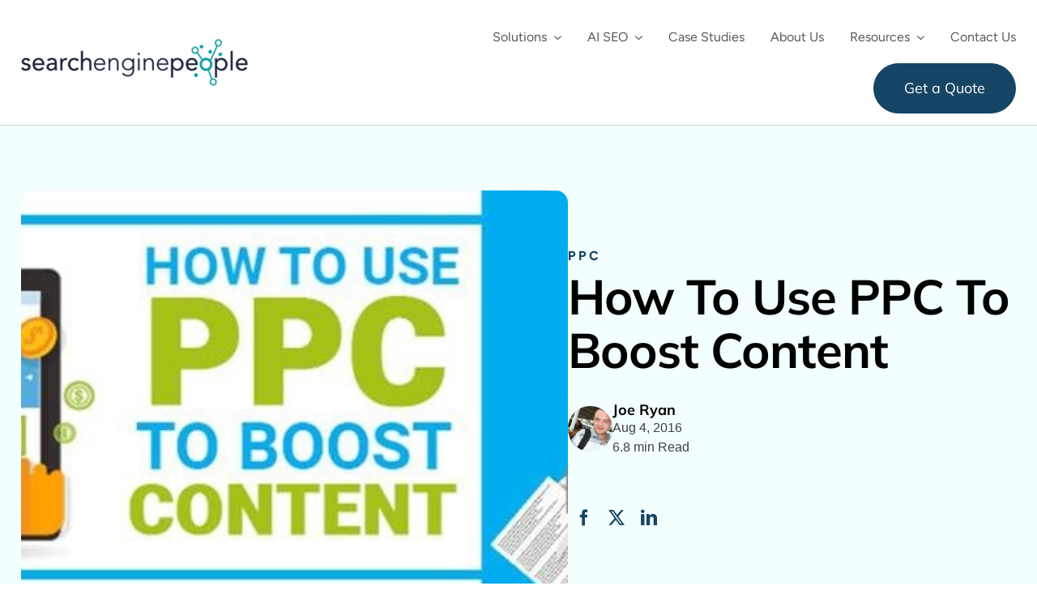

--- FILE ---
content_type: text/html; charset=UTF-8
request_url: https://www.searchenginepeople.com/blog/16084-ppc-content-campaign.html
body_size: 64600
content:
<!DOCTYPE html>
<html class="avada-html-layout-wide avada-html-header-position-top avada-is-100-percent-template" lang="en-US">
<head>
<meta http-equiv="X-UA-Compatible" content="IE=edge" />
<meta http-equiv="Content-Type" content="text/html; charset=utf-8"/>
<meta name="viewport" content="width=device-width, initial-scale=1" />
<meta name='robots' content='index, follow, max-image-preview:large, max-snippet:-1, max-video-preview:-1' />
<style>img:is([sizes="auto" i], [sizes^="auto," i]) { contain-intrinsic-size: 3000px 1500px }</style>
<meta name="keywords" content="seo toronto, seo, seo agency">
<!-- Google Tag Manager -->
<script>(function(w,d,s,l,i){w[l]=w[l]||[];w[l].push({'gtm.start':
new Date().getTime(),event:'gtm.js'});var f=d.getElementsByTagName(s)[0],
j=d.createElement(s),dl=l!='dataLayer'?'&l='+l:'';j.async=true;j.src=
'https://www.googletagmanager.com/gtm.js?id='+i+dl;f.parentNode.insertBefore(j,f);
})(window,document,'script','dataLayer','GTM-WMLST');</script>
<!-- End Google Tag Manager -->
<!-- Start VWO Async SmartCode -->
<link rel="preconnect" href="https://dev.visualwebsiteoptimizer.com" />
<!-- End VWO Async SmartCode -->
<!-- This site is optimized with the Yoast SEO plugin v24.5 - https://yoast.com/wordpress/plugins/seo/ -->
<title>How To Use PPC To Boost Content</title>
<meta name="description" content="Did you know that you can use PPC to craft effective content marketing strategies? Here are some ways on how PPC can help boost content." />
<link rel="canonical" href="https://www.searchenginepeople.com/blog/16084-ppc-content-campaign.html" />
<meta property="og:locale" content="en_US" />
<meta property="og:type" content="article" />
<meta property="og:title" content="How To Use PPC To Boost Content" />
<meta property="og:description" content="Did you know that you can use PPC to craft effective content marketing strategies? Here are some ways on how PPC can help boost content." />
<meta property="og:url" content="https://www.searchenginepeople.com/blog/16084-ppc-content-campaign.html" />
<meta property="og:site_name" content="Search Engine People" />
<meta property="article:author" content="DigitalSearchGroup" />
<meta property="article:published_time" content="2016-08-04T12:57:00+00:00" />
<meta property="article:modified_time" content="2017-01-28T01:35:42+00:00" />
<meta property="og:image" content="https://www.searchenginepeople.com/wp-content/uploads/2016/07/clip_image002-1.jpg" />
<meta property="og:image:width" content="772" />
<meta property="og:image:height" content="296" />
<meta property="og:image:type" content="image/jpeg" />
<meta name="author" content="Joe Ryan" />
<meta name="twitter:card" content="summary_large_image" />
<meta name="twitter:creator" content="@DigitalSearch" />
<meta name="twitter:site" content="@senginepeople" />
<meta name="twitter:label1" content="Written by" />
<meta name="twitter:data1" content="Joe Ryan" />
<meta name="twitter:label2" content="Est. reading time" />
<meta name="twitter:data2" content="7 minutes" />
<script type="application/ld+json" class="yoast-schema-graph">{"@context":"https://schema.org","@graph":[{"@type":"WebPage","@id":"https://www.searchenginepeople.com/blog/16084-ppc-content-campaign.html","url":"https://www.searchenginepeople.com/blog/16084-ppc-content-campaign.html","name":"How To Use PPC To Boost Content","isPartOf":{"@id":"https://www.searchenginepeople.com/#website"},"primaryImageOfPage":{"@id":"https://www.searchenginepeople.com/blog/16084-ppc-content-campaign.html#primaryimage"},"image":{"@id":"https://www.searchenginepeople.com/blog/16084-ppc-content-campaign.html#primaryimage"},"thumbnailUrl":"https://www.searchenginepeople.com/wp-content/uploads/2016/07/clip_image002-1.jpg","datePublished":"2016-08-04T12:57:00+00:00","dateModified":"2017-01-28T01:35:42+00:00","author":{"@id":"https://www.searchenginepeople.com/#/schema/person/4d865b63300318109018d9e962d803fb"},"description":"Did you know that you can use PPC to craft effective content marketing strategies? Here are some ways on how PPC can help boost content.","breadcrumb":{"@id":"https://www.searchenginepeople.com/blog/16084-ppc-content-campaign.html#breadcrumb"},"inLanguage":"en-US","potentialAction":[{"@type":"ReadAction","target":["https://www.searchenginepeople.com/blog/16084-ppc-content-campaign.html"]}]},{"@type":"ImageObject","inLanguage":"en-US","@id":"https://www.searchenginepeople.com/blog/16084-ppc-content-campaign.html#primaryimage","url":"https://www.searchenginepeople.com/wp-content/uploads/2016/07/clip_image002-1.jpg","contentUrl":"https://www.searchenginepeople.com/wp-content/uploads/2016/07/clip_image002-1.jpg","width":772,"height":296},{"@type":"BreadcrumbList","@id":"https://www.searchenginepeople.com/blog/16084-ppc-content-campaign.html#breadcrumb","itemListElement":[{"@type":"ListItem","position":1,"name":"Home","item":"https://www.searchenginepeople.com/"},{"@type":"ListItem","position":2,"name":"How To Use PPC To Boost Content"}]},{"@type":"WebSite","@id":"https://www.searchenginepeople.com/#website","url":"https://www.searchenginepeople.com/","name":"Search Engine People","description":"Canada&#039;s Search and Social Media Authority","potentialAction":[{"@type":"SearchAction","target":{"@type":"EntryPoint","urlTemplate":"https://www.searchenginepeople.com/?s={search_term_string}"},"query-input":{"@type":"PropertyValueSpecification","valueRequired":true,"valueName":"search_term_string"}}],"inLanguage":"en-US"},{"@type":"Person","@id":"https://www.searchenginepeople.com/#/schema/person/4d865b63300318109018d9e962d803fb","name":"Joe Ryan","image":{"@type":"ImageObject","inLanguage":"en-US","@id":"https://www.searchenginepeople.com/#/schema/person/image/","url":"https://secure.gravatar.com/avatar/64acc66e1e7a81d758ad8f46b91e255d?s=96&d=blank&r=g","contentUrl":"https://secure.gravatar.com/avatar/64acc66e1e7a81d758ad8f46b91e255d?s=96&d=blank&r=g","caption":"Joe Ryan"},"description":"Joe Ryan is the founder and CEO of Digital Search Group, a U.K. digital marketing agency that specialises in smart Internet marketing. He is a specialist in online marketing strategy and brand building. When he’s not considering the next best online marketing strategy with his team, he enjoys travel and spending time with his family.","sameAs":["http://www.digitalsearchgroup.co.uk/","DigitalSearchGroup","https://x.com/DigitalSearch"],"url":"https://www.searchenginepeople.com/blog/author/joeryan"}]}</script>
<!-- / Yoast SEO plugin. -->
<link rel='dns-prefetch' href='//cdnjs.cloudflare.com' />
<link rel="alternate" type="application/rss+xml" title="Search Engine People &raquo; Feed" href="https://www.searchenginepeople.com/feed" />
<link rel="alternate" type="application/rss+xml" title="Search Engine People &raquo; Comments Feed" href="https://www.searchenginepeople.com/comments/feed" />
<link rel="shortcut icon" href="https://www.searchenginepeople.com/wp-content/uploads/2015/08/favicon.png" type="image/x-icon" />
<style id='safe-svg-svg-icon-style-inline-css' type='text/css'>
.safe-svg-cover{text-align:center}.safe-svg-cover .safe-svg-inside{display:inline-block;max-width:100%}.safe-svg-cover svg{height:100%;max-height:100%;max-width:100%;width:100%}
</style>
<style>.tm-tweet-clear {
zoom: 1;
}
.tm-tweet-clear:after {
display: block;
visibility: hidden;
height: 0;
clear: both;
content: ".";
}
.tm-click-to-tweet {
display: block;
background-color: #fff;
margin: 0;
padding: 0;
position: relative;
border: 1px solid #dddddd;
-moz-border-radius: 4px;
border-radius: 4px;
padding: 15px 30px;
margin: 15px 0px;
zoom: 1;
}
.tm-click-to-tweet .clearfix {
zoom: 1;
}
.tm-click-to-tweet .clearfix:after {
display: block;
visibility: hidden;
height: 0;
clear: both;
content: ".";
}
.tm-click-to-tweet .clear {
clear: both;
}
.tm-click-to-tweet .f-left {
float: left;
display: inline-block;
position: relative;
}
.tm-click-to-tweet .f-right {
float: right;
display: inline-block;
position: relative;
}
.tm-click-to-tweet .list-reset {
list-style: none;
margin: 0;
padding: 0;
}
.tm-click-to-tweet .list-reset li {
list-style: none;
margin: 0;
padding: 0;
}
.tm-click-to-tweet .list-float {
zoom: 1;
}
.tm-click-to-tweet .list-float:after {
display: block;
visibility: hidden;
height: 0;
clear: both;
content: ".";
}
.tm-click-to-tweet .list-float li {
float: left;
display: inline-block;
}
.tm-click-to-tweet .kill-box-shadow {
box-shadow: none;
-webkit-box-shadow: none;
-moz-box-shadow: none;
}
.tm-click-to-tweet .alignright {
float: right;
margin-bottom: 10px;
margin-left: 10px;
text-align: right;
}
.tm-click-to-tweet .alignleft {
float: left;
margin-bottom: 10px;
margin-right: 10px;
text-align: right;
}
.tm-click-to-tweet:after {
content: ".";
display: block;
clear: both;
visibility: hidden;
line-height: 0;
height: 0;
}
.tm-click-to-tweet .tm-ctt-reset {
margin: 0;
padding: 0;
position: relative;
}
.tm-click-to-tweet:after {
display: block;
visibility: hidden;
height: 0;
clear: both;
content: ".";
}
.tm-click-to-tweet a {
text-decoration: none;
text-transform: none;
}
.tm-click-to-tweet a:hover {
text-decoration: none;
}
.tm-click-to-tweet .tm-ctt-text {
margin: 0;
padding: 0;
position: relative;
margin-bottom: 10px;
word-wrap: break-word;
}
.tm-click-to-tweet .tm-ctt-text a {
margin: 0;
padding: 0;
position: relative;
color: #999999;
font-size: 24px;
line-height: 140%;
text-transform: none;
letter-spacing: 0.05em;
font-weight: 100;
text-decoration: none;
text-transform: none;
}
.tm-click-to-tweet .tm-ctt-text a:hover {
text-decoration: none;
color: #666666;
}
.tm-click-to-tweet a.tm-ctt-btn {
margin: 0;
padding: 0;
position: relative;
display: block;
text-transform: uppercase;
font-family: "Helvetica Neue", Helvetica, Arial, sans-serif;
font-size: 12px;
font-weight: bold;
line-height: 100%;
color: #999999;
float: right;
padding-right: 24px;
text-decoration: none;
background: transparent url(//www.searchenginepeople.com/wp-content/plugins/click-to-tweet-by-todaymade/assets/img/twitter-little-bird.png) no-repeat right top;
}
.tm-click-to-tweet a.tm-ctt-btn:hover {
text-decoration: none;
color: #666666;
text-transform: uppercase;
}
.tm-click-to-tweet .tm-powered-by {
font-size: 10px;
color: #999999;
}
.tm-click-to-tweet .tm-powered-by a {
font-size: 10px;
color: #999999 !important;
}
.tm-click-to-tweet .tm-powered-by a:hover {
color: #999999 !important;
text-decoration: underline !important;
}</style>
<link rel='stylesheet' id='font-awesome-css' href='https://cdnjs.cloudflare.com/ajax/libs/font-awesome/6.0.0-beta3/css/all.min.css' type='text/css' media='all' />
<style>.sim-listing-wrap {
margin-bottom: 20px;
}
.sim-listing {
--imgwidth: 35%;
position: relative;
border: 1px solid rgba(0, 0, 0, 0.2);
display: flex;
justify-content: space-between;
}
.sim-wrapper {
max-width: 1240px;
width: 100%;
margin: 0 auto;
padding: 0 20px;
}
.sim-listing-info {
padding: 10px 50px 10px 20px;
}
.sim-listing-info .sim-listing-heading {
font-weight: 600;
font-size: 25px;
line-height: 1.2;
margin-bottom: 4px;
}
.sim-listing-info .sim-listing-heading a {
color: inherit;
text-decoration: none;
}
.sim-listing-details {
display: flex;
margin-left: auto;
width: calc(100% - var(--imgwidth));
flex-direction: column;
border-left: 1px solid rgba(0, 0, 0, 0.2);
}
.sim-listing-info h3 a:hover {
text-decoration: underline;
}
.sim-listing-description {
font-weight: 400;
margin-top: 0;
font-size: 14px;
}
.sim-listing-rating .fa-star-half-stroke,
.sim-listing-rating .fa-star:not(.fa-regular) {
color: #ef9c07;
}
.sim-listing-rating {
display: flex;
flex-wrap: wrap;
list-style: none;
padding-left: 0;
align-items: center;
gap: 8px 5px;
}
.sim-listing-rating .sim-listing-years,
.sim-listing-rating .sim-listing-rating-item {
font-size: 15px;
}
.sim-listing-rating .sim-listing-rating-item:first-child {
font-size: 14px;
}
.sim-listing-rating a.text-muted .ratingCountNumber {
font-weight: 700;
}
.sim-listing-years .sim-business-number {
font-weight: 700;
}
.sim-listing-rating a.text-muted {
font-size: 14px;
color: inherit;
text-decoration: none;
display: flex;
gap: 4px;
}
.sim-listing-years .sim-listing-years-heading {
font-size: 14px;
margin: 0;
}
.btn-visit-website {
display: flex;
margin: 0;
}
.btn-visit-website a {
font-family: montserrat,sans-serif;
transition: 0.3s;
text-transform: uppercase;
text-decoration: none !important;
color: #fff !important;
padding: 5px 13px;
font-weight: 400;
background: #000;
display: inline-flex;
color: #fff;
border-radius: 7px; font-size: 11px;
letter-spacing: 2px;
}
.sim-listing-address-seo {
display: flex;
border-top: 1px solid rgba(0, 0, 0, 0.2);
padding: 10px 0;
}
.sim-listing-address .sim-listing-address-item {
display: flex;
gap: 10px;
}
.sim-listing-address .sim-listing-address-item a:hover {
text-decoration: underline;
}
.sim-listing-address .sim-listing-address-item a {
color: inherit;
text-decoration: none;
line-height: 1;
}
.sim-listing-address .sim-listing-address-item>span {
width: 13px;
}
.sim-listing-seo-performance .sim-listing-seo-performance-header,
.sim-listing-address .sim-listing-address-header {
margin: 0 0 5px 0;
font-size: 18px;
line-height: 1.2;
font-weight: 600;
}
.trustworthy {
position: absolute;
top: -5px;
right: -5px;
width: 100px;
display: flex;
}
.sim-listing-address .sim-listing-address-item {
margin-top: 0;
margin-bottom: 5px;
font-size: 14px;
font-weight: 400;
}
.sim-listing-seo-performance {
border-left: 1px solid rgba(0, 0, 0, 0.2);
}
.sim-listing-seo-performance,
.sim-listing-address {
padding: 0 20px;
}
.sim-listing-address .sim-listing-address-item {
margin-top: 0;
}
.sim-listing-seo-performance .sim-listing-seo-performance-item {
margin-top: 0;
margin-bottom: 5px;
font-size: 14px;
line-height: 1.2;
font-weight: 400;
}
.sim-listing-image {
position: relative;
width: var(--imgwidth); overflow: hidden; }
.sim-listing-image a {  }
.sim-listing-image:hover a img { opacity: 0.5;
}
.sim-listing-image a img {
object-fit: cover; transition: 0.3s;
width: 100%;
} .btn-visit-website a:hover {
background-color: #333;
}
.sim-pagination a {
color: inherit;
text-decoration: none !important;
}
.sim-pagination span.current,
.sim-pagination span:hover,
.sim-pagination a:hover {
background-color: #333;
color: #fff;
}
.sim-pagination span,
.sim-pagination a {
transition: 0.3s;
text-decoration: none;
color: inherit;
padding: 10px 20px;
font-size: 16px;
font-weight: 400;
letter-spacing: 2px;
background: #000;
display: inline-flex;
color: #fff;
text-transform: uppercase;
}
@media (max-width: 991px) {
.sim-listing {
flex-direction: column;
}
.sim-listing-image {
width: 100%;
}
.sim-listing-details {
border-left: none;
width: 100%;
border-top: 1px solid rgba(0, 0, 0, 0.2);
}
}
@media (max-width: 450px) {
.sim-listing-address-seo {
flex-direction: column;
padding: 0 20px;
}
.sim-listing-seo-performance {
border-left: none;
border-top: 1px solid rgba(0, 0, 0, 0.2);
}
.sim-listing-seo-performance,
.sim-listing-address {
padding: 20px 0;
}
}
.sim-state-title {
text-align: center;
font-size: 2rem;
font-weight: 600;
margin-bottom: 10px;
}
.sim-state-description {
text-align: center;
margin-bottom: 30px;
max-width: 870px;
margin-left: auto;
margin-right: auto;
}
.sim-listing-cta {
display: flex;
margin-left: auto;
}</style>
<style></style>
<link rel='stylesheet' id='fusion-dynamic-css-css' href='//www.searchenginepeople.com/wp-content/cache/wpfc-minified/d36o2ihw/13b1.css' type='text/css' media='all' />
<!--n2css--><!--n2js-->
<link rel="https://api.w.org/" href="https://www.searchenginepeople.com/wp-json/" /><link rel="alternate" title="JSON" type="application/json" href="https://www.searchenginepeople.com/wp-json/wp/v2/posts/64167" /><link rel="EditURI" type="application/rsd+xml" title="RSD" href="https://www.searchenginepeople.com/xmlrpc.php?rsd" />
<link rel='shortlink' href='https://www.searchenginepeople.com/?p=64167' />
<link rel="alternate" title="oEmbed (JSON)" type="application/json+oembed" href="https://www.searchenginepeople.com/wp-json/oembed/1.0/embed?url=https%3A%2F%2Fwww.searchenginepeople.com%2Fblog%2F16084-ppc-content-campaign.html" />
<link rel="alternate" title="oEmbed (XML)" type="text/xml+oembed" href="https://www.searchenginepeople.com/wp-json/oembed/1.0/embed?url=https%3A%2F%2Fwww.searchenginepeople.com%2Fblog%2F16084-ppc-content-campaign.html&#038;format=xml" />
<!-- start Simple Custom CSS and JS -->
<style type="text/css">
.gm-data-drive-parag p {
max-width: 400px;
width: 100%;
}
.gm-data-driven .heading-link {
display: flex !important;
flex-direction: column;
gap: 10px;
}
.gm-mob-opt-sec h2 {
max-width: 510px;
width: 100%;
}
.gm-mob-opt-sec p {
max-width: 500px;
width: 100%;
}
.gm-real-sec .fusion-text {
max-width: 475px;
width: 100%;
}
.gm-icon-container-wrapper, .gm-icon-container-wrapper-reverse {
display: flex;
gap: 80px;
margin-bottom: 70px;
}
.gm-icon-container img, .gm-icon-container-reverse img {
max-width: 90px;
max-height: 40px;
object-fit: contain;
}
.gm-icon-container {
display: flex;
gap: 80px;
animation: slideLoop 40s linear infinite;
}
@keyframes slideLoop {
0% { transform: translateX(-10%); }
100% { transform: translateX(-112.6%); }
}
.gm-icon-container-reverse {
display: flex;
gap: 80px;
animation: reverseslideLoop 40s linear infinite;
}
@keyframes reverseslideLoop {
100% { transform: translateX(-10%); }
0% { transform: translateX(-112.6%); }
}
.gm-size-sec h2 {
max-width: 650px;
width: 100%;
margin: auto !important;
}
.gm-abs-img {
position: absolute;
top: -25px;
right: 0;
}
.gm-overflow-hidden {
overflow: hidden;
}
.gm-list-map ul {
margin: 0;
}
.gm-list-map li::marker {
color: #119DA4;
font-size: 30px;
position: relative !important;
}
@media only screen and (max-width: 1024px) {
.gm-unlock-col .gm-heading-two h2 {
font-size: 28px !important;
}
}
@media only screen and (max-width: 767px) {
.gm-mob-opt-sec p {
margin: 15px auto;
}
.gm-unlock-col h2 {
margin-bottom: 30px !important;
}
.gm-unlock-col .gm-heading-two h2 {
font-size: 24px !important;
}
}</style>
<!-- end Simple Custom CSS and JS -->
<!-- start Simple Custom CSS and JS -->
<style type="text/css">
.gm-team .fusion-social-networks {
border: 1px solid #119DA4;
width: 40px;
height: 40px;
display: flex;
align-items: center;
justify-content: center;
border-radius: 100px;
}
.gm-team .fusion-linkedin {
margin: 0 !important;
background: #164465;
width: 20px;
height: 20px;
display: flex;
justify-content: center;
align-items: center;
padding: 9px;
border-radius: 2px;
}
.gm-team .fusion-social-network-icon:before {
color: #fff;
font-size: 12px;
}
.gm-team-template .fusion-builder-row {
margin: 0 4% !important;
}
.gm-team .fusion-social-networks:hover {
background: #119DA4;
}
.gm-team .fusion-social-networks:hover .fusion-linkedin {
background: #119DA4;
}
.gm-leadership-section p {
max-width: 680px;
}
.gm-remove-space .fusion-builder-row {
padding-left: 2% !important;
padding-right: 2% !important;
}
.gm-remove-space .fusion-column-wrapper {
overflow: visible;
}
.gm-cosmo-img {
max-width: 421px;
width: 100%;
position: relative;
top: -40px;
left: -50px;
}
.gm-levitt-img {
position: relative;
bottom: -48px;
left: 20%;
}
.gm-focus-section p {
max-width: 480px;
}
.gm-margin-bottom {
margin-bottom: 30px;
}
@media only screen and (max-width: 1200px) {
.gm-levitt-img {
left: 13%;
}
}
@media only screen and (max-width: 1024px) {
.gm-team h3 {
font-size: 28px !important;
}
.gm-leadership-section h1 {
font-size: 60px !important;
}
.gm-center-content .fusion-column-wrapper div {
width: 100%;
place-items: center;
}
.gm-fullwidth-btn {
width: 90%;
margin-bottom: 15px !important;
margin-right: 0 !important;
}
.gm-center-content .fusion-column-wrapper div {
width: 100%;
place-items: center;
text-align: center;
}
.gm-focus-section h2 {
font-size: 37px !important;
max-width: 500px;
}
.gm-remove-space::before {
content: "";
position: absolute;
top: 0;
left: 0;
width: 100%;
height: 250px;
background-color: #164465;
clip-path: ellipse(70% 50% at 50% 0%);
pointer-events: none;
}
}
@media only screen and (max-width: 767px) {
.gm-team h3 {
font-size: 25px !important;
}
.gm-team-template {
padding-right: 20px !important;
padding-left: 20px !important;
}
.gm-leadership-section h1 {
font-size: 50px !important;
}
.gm-focus-section h2 {
font-size: 32px !important;
}
}
@media only screen and (max-width: 767px) {
.gm-mobile-img {
max-width: 90%;
}
}</style>
<!-- end Simple Custom CSS and JS -->
<!-- start Simple Custom CSS and JS -->
<!-- end Simple Custom CSS and JS -->
<style>
.tweetable{padding-left:5px;padding-right:23px;padding-top:3px;padding-bottom:3px;background-image:url(https://www.searchenginepeople.com/wp-content/plugins//sep-plugins/bird.png);background-color:#e9ebe4;background-position-x:right;background-position-y:6px;background-repeat:no-repeat;border-top-left-radius:3px;border-top-right-radius:3px;border-bottom-left-radius:3px;border-bottom-right-radius:3px;color:#000;text-decoration:none;background-position:right 6px;}.tweetable:hover{background-color:#e2f1f9;background-position-x:right;background-position-y:-23px;background-position:right -23px;}
.sharebuttons {display: none; position: absolute; top: -30px; left: 0px; z-index: 101;  width: 55px; background: #0099C1; color: none; border-radius: 3px; height: 20px; padding: 5px; text-align: center; font-family: 'helvetica neue', helvetica, arial, sans-serif; font-size: 14px; font-weight: bold; }
.sharebuttons a { color: none; background: #0099C1; border: 0; }
.sharebuttons a:hover { color: none; background: #0099C1; border: 0; }
.sharebuttons span.brand a {font-size: 10px; color: none; text-decoration:none; display: block; padding: 0 0 0 25px; margin: 0; border: none; height: 12px; }
</style>
<style type="text/css" id="css-fb-visibility">@media screen and (max-width: 767px){.fusion-no-small-visibility{display:none !important;}body .sm-text-align-center{text-align:center !important;}body .sm-text-align-left{text-align:left !important;}body .sm-text-align-right{text-align:right !important;}body .sm-flex-align-center{justify-content:center !important;}body .sm-flex-align-flex-start{justify-content:flex-start !important;}body .sm-flex-align-flex-end{justify-content:flex-end !important;}body .sm-mx-auto{margin-left:auto !important;margin-right:auto !important;}body .sm-ml-auto{margin-left:auto !important;}body .sm-mr-auto{margin-right:auto !important;}body .fusion-absolute-position-small{position:absolute;top:auto;width:100%;}.awb-sticky.awb-sticky-small{ position: sticky; top: var(--awb-sticky-offset,0); }}@media screen and (min-width: 768px) and (max-width: 1024px){.fusion-no-medium-visibility{display:none !important;}body .md-text-align-center{text-align:center !important;}body .md-text-align-left{text-align:left !important;}body .md-text-align-right{text-align:right !important;}body .md-flex-align-center{justify-content:center !important;}body .md-flex-align-flex-start{justify-content:flex-start !important;}body .md-flex-align-flex-end{justify-content:flex-end !important;}body .md-mx-auto{margin-left:auto !important;margin-right:auto !important;}body .md-ml-auto{margin-left:auto !important;}body .md-mr-auto{margin-right:auto !important;}body .fusion-absolute-position-medium{position:absolute;top:auto;width:100%;}.awb-sticky.awb-sticky-medium{ position: sticky; top: var(--awb-sticky-offset,0); }}@media screen and (min-width: 1025px){.fusion-no-large-visibility{display:none !important;}body .lg-text-align-center{text-align:center !important;}body .lg-text-align-left{text-align:left !important;}body .lg-text-align-right{text-align:right !important;}body .lg-flex-align-center{justify-content:center !important;}body .lg-flex-align-flex-start{justify-content:flex-start !important;}body .lg-flex-align-flex-end{justify-content:flex-end !important;}body .lg-mx-auto{margin-left:auto !important;margin-right:auto !important;}body .lg-ml-auto{margin-left:auto !important;}body .lg-mr-auto{margin-right:auto !important;}body .fusion-absolute-position-large{position:absolute;top:auto;width:100%;}.awb-sticky.awb-sticky-large{ position: sticky; top: var(--awb-sticky-offset,0); }}</style><style type="text/css" media="all">
/* <![CDATA[ */
@import url("https://www.searchenginepeople.com/wp-content/plugins/wp-table-reloaded/css/plugin.css?ver=1.9.4");
@import url("https://www.searchenginepeople.com/wp-content/plugins/wp-table-reloaded/css/tablesorter.css?ver=1.9.4");
.wp-table-reloaded {width:80%;}
/* Global CSS definitions for WP-Table Reloaded
inspired by "blue" theme of TableSorter 2.0 Plugin */
/* on how to change column widths, see below */
/* general table styles */
table.wp-table-reloaded {
font-family:arial;
background-color: #CDCDCD;
margin:10px 0pt 15px;
font-size: 8pt;
width: 100%;
text-align: left;
}
/* Styles for the tablehead (<th>) (if enabled) */
table.wp-table-reloaded thead tr th, table.wp-table-reloaded tfoot tr th {
background-color: #e6EEEE;
border: 1px solid #FFF;
font-size: 8pt;
padding: 4px;
color:black;
}
table.wp-table-reloaded thead tr .header {
background-image: url(/wp-content/plugins/wp-table-reloaded/img/bg.gif);
background-repeat: no-repeat;
background-position: center right;
cursor: pointer;
}
table.wp-table-reloaded tbody td {
color: #3D3D3D;
padding: 4px;
background-color: #FFF;
vertical-align: top;
}
/* Styles for alternating row colors (if enabled) */
table.wp-table-reloaded tbody tr.even td {
background-color:#FFFFFF;
}
table.wp-table-reloaded tbody tr.odd td {
background-color:#F0F0F6;
}
/**************************************/
/* how to change column widths :
you can access a column with its CSS-class
(that is ".column-" plus the number of the column)
use table.wp-table-reloaded to do your change for every table, or use
table.wp-table-reloaded-id-<id> for just a single table (with ID <id>)
example: this changes the width of the third column of table ID 5 to 25px:
table.wp-table-reloaded-id-5 .column-3
{
width: 25px;
}
*/
/* Styles for the sorting (if Tablesorter is enabled) */
table.wp-table-reloaded thead tr .headerSortUp {
background-image: url(/wp-content/plugins/wp-table-reloaded/img/asc.gif);
}
table.wp-table-reloaded thead tr .headerSortDown {
background-image: url(/wp-content/plugins/wp-table-reloaded/img/desc.gif);
}
table.wp-table-reloaded thead tr .headerSortDown, table.wp-table-reloaded thead tr .headerSortUp {
background-color: #8dbdd8;
}
/* Style for the Table Name (in <h2>-Tag) (if printed above the table) */
h2.wp-table-reloaded-table-name {
font-size: 16px;	
}
/* Style for the Table Description (if printed under the table) */
span.wp-table-reloaded-table-description {
font-size: 10px;	
}
/* ]]> */
</style><noscript><style>.lazyload[data-src]{display:none !important;}</style></noscript><style>.lazyload{background-image:none !important;}.lazyload:before{background-image:none !important;}</style><meta name="generator" content="Powered by Slider Revolution 6.7.23 - responsive, Mobile-Friendly Slider Plugin for WordPress with comfortable drag and drop interface." />
<style type="text/css" id="wp-custom-css">
.footer-logo img {
width: auto;
max-height: 45px;
height: auto;
}
/* MOBILE HEADER PHONE */
#mobile-phone .phoneiconmobile {
font-size: 0;
display: inline-block;
overflow: hidden;
padding: 3px;
}
#mobile-phone .phoneiconmobile:before {
font-size: 20px;
color: #333;
}
#mobile-phone a:hover, #mobile-phone a:visited {
color: #333;
/* 	display: inherit; */
}
/* EXPANDABLE FOOTER MENUS */
#locations-menu, #industries-menu, #cms-menu, #guides-menu {
overflow: hidden;
margin-bottom: 0;
}
@media(max-width:767px){
#locations-menu, #industries-menu, #cms-menu, #guides-menu {
margin-bottom: 0 !important;
}
}
/* MASTHEAD MARGIN AROUND H1 */
@media(max-width:767px){
#masthead .gm-width-short {
padding-left: 0;
padding-right: 0;
margin-left: 0;
margin-right: 0;
}
}
/* FOOTER MENU FIXES */
#locations-menu, #menu-locations {
min-height: 0;
}
#post-footer-links nav li.divider {
display: block;
max-width: 100%;
width: 100%;
clear: both;
float: none;
margin-bottom: 0;
}
@media(max-width:767px){
#post-footer-links h4 {
text-align: center;
}
}
@media(min-width:1024px){
#post-footer-links nav li {
width: 20%;
text-align: left !important;
max-width: 320px;
min-width: 180px;
}
#post-footer-links nav li a, #post-footer-links nav li .menu-text {
text-align: left !important;
display: block;
--background: red;
}
}
/* END FOOTER MENU */
/* SEMRUSH BACKLINKS PAGE*/
.sep-semrush-card * {
font-family: "Mulish" !important;
font-style: normal !important;
}
.sep-semrush-card h3 {
/* 	color: #121212 !important; */
color: #119da4 !important;
font-weight: 600 !important;
}
.sep-semrush-card h3 span {
color: #444 !important;
font-weight: 400 !important;
}
.sep-semrush-card, .sep-semrush-card p, .sep-semrush-grid div {
color: #444 !important;
}
.sep-semrush-card .sep-semrush-grid > div > div:first-child {
font-size: 16px !important;
}
.sep-semrush-card > p:last-child
{
--color: red !important;
margin-top: 30px !important;
margin-bottom: 0 !important;
font-size: 14px !important;
}
#sep-semrush-form input, #sep-semrush-form select {
height: 40px !important;
border-radius: 8px;
border: 1px solid #B8B8B8 !important;
background: #FFF;
padding: 10px;
color: #595959;
}
#sep-semrush-form .button.button-primary {
font-size: 18px;
font-family: "Mulish";
box-shadow: none;
background: #fff;
color: rgb(22, 68, 101);
font-weight: 500;
border: 1px solid #164465;
border-radius: 49px;
padding: 10px 30px;
}
#sep-semrush-form .button.button-primary:hover {
border-color: #119da4;
color: #119da4 !important;
transition: 300ms ease;
cursor: pointer;
}
/* END SEMRUSH BACKLINKS PAGE*/
.single-post table.bordered td, .single-post table td {
border: 1px solid #efefef;
padding: 5px !important;
}
/*FRACTIONAL MARKETING */
.fractional-marketing.bg-cards.winning-clients .card .fusion-column-wrapper div:last-child {
margin-top: auto;
}
.fractional-marketing .star-row {
display: flex;
justify-content: center;
align-items: center;
gap: 4px;
}
.fractional-marketing .star {
width: 24px;
height: 24px;
fill: white;
}
.post-content .fractional-marketing h3, .project-content h3, .h3-dark h3 {
color: #121212;
}
.fractional.why-choose h3, .fractional-marketing * h3 {
margin-top: 0;
margin-bottom: 20px;
}
.fractional-marketing .fusion-li-item-content h3 {
margin-bottom: 10px;
}
.fractional-marketing.bg-cards.h3-small .fusion-text h3 {
color: #121212;
font-size: 18px;
}
.fractional-marketing .h3-gray h3 {
color: #444;
}
.text-center, .text-center * {
text-align: center;
}
.post-content p {
/* 	font-size: 16px;
line-height: 130%; */
/* 	color: #414141; */
font-family: "Mulish";
font-style: normal;
font-weight: 400;
}
.fractional-marketing .card p {
margin-bottom: 0;
}
.fractional-marketing .card {
background: white;
border-radius: var(--radius);
box-shadow: 0px 1px 6px -1px rgba(0, 0, 0, 0.2);
border-radius: 10px;
}
.track-record.stats.text-center.card {
padding: 40px 20px 25px;
}
.fractional-marketing.bg-cards.real-results .card {
padding: 25px 20px;
margin-right: 1%;
margin-left: 1%;
width: 23%;
}
.fractional-marketing .card.icon-teal svg {
display: block;
text-align: center;
vertical-align: middle;
margin: 0 auto 20px;
height: 48px;
width: 48px;
color: #119da4;
}
.fractional-marketing.bg-cards.winning-clients .card, .fractional-marketing.bg-cards.marketing-services .card {
padding: 25px 20px;
margin-right: 1.5%;
margin-left: 1.5%;
width: 30.333%;
margin-bottom: 40px;
}
@media(max-width:767px){
.fractional-marketing.bg-cards .card {
margin-right: 2%;
margin-left: 2%;
width: 46%;
}
}
@media(max-width:480px){
.post-content .fractional-marketing.bg-cards .card {
margin-right: 1%;
margin-left: 1%;
width: 98%;
}
}
/* END FRACTIONAL MARKETING */
.single-post .post table td {
padding: 0 1em 0.33em 0;
vertical-align: text-top;
}
.single-post .post table {
margin-bottom: 1.33em;
}
li#menu-item-94059 a.awb-menu__main-a.awb-menu__main-a_regular:after {
content: "\f107";
font-family: awb-icons;
line-height: 1;
padding-left: 8px;
color: #595959;
}
li#menu-item-94059:hover a.awb-menu__main-a.awb-menu__main-a_regular:after {
color: #119da4;
}
.gm-frame {
position: absolute;
width: 100%;
top: 50%;
left: 51%;
transform: translate(-50%, -50%);
}
.gm-video video {
height: 285px;
}
.gm-margin-bottom {
margin-bottom: 15px ! Important;
}
body,
html {
scroll-behavior: instant !important;
}
main#main #content .post-content .gm-large .fusion-builder-row {
max-width: 1312px !important;
}
.gm-max-width {
max-width: 100% !important;
background: linear-gradient(180deg, rgba(0, 0, 0, 0.80) 13.55%, rgba(0, 0, 0, 0.00) 151.44%)
}
.gm-strug .fusion-image-before-after-element {
border-radius: 20px;
}
.gm-bottom-space-con {
margin-bottom:50px!important;
}
/* FOR SEO PILLAGE PAGE */
@media(min-width:768px){
.mo-only {
display: none;
}
}
@media(max-width:767px){
#tableofcontents li {
font-size: 16px !important;
}
#tableofcontents .expandable ul:first-of-type {
margin-top: 0.66em;
}
#tableofcontents .expandable ul {
padding-left: 1.33em;
margin-bottom: 0;
}
#tableofcontents .expandable ul li {
padding-bottom: 7px;
}
.mo-toggle {
display: block;
}
.expandable .mo-toggle:after {
content: '▼';
padding-left: 1em;
float: right;
}
.expandable.expanded .mo-toggle:after {
content: '▲';
padding-left: 1em;
}
#tableofcontents .expandable {
border: 1px solid #aaa;
padding: 10px;
}
#tableofcontents .expandable p {
margin-bottom: 0;
}
}
@media (min-width:1024px){
#tableofcontents {
position: relative;
}
#tableofcontents.sticky > .fusion-column-wrapper {
width: inherit;
position: fixed;
max-width: 350px;
}
#tableofcontents .fusion-text {
position: relative;
white-space: wrap;
padding-right: 20px;
padding-bottom: 45px;
}
}
.cta-solid-blue {
width: 212px;
height: 51px;
padding: 12px 28px;
background: #102c45;
box-shadow: 0px 4px 15px rgba(0,0,0,.15);
border-radius: 106px;
border: 1px solid #102c45;
font-family: 'Mulish';
font-style: normal;
font-weight: 600;
font-size: 18px !important;
line-height: 119.5% !important;
letter-spacing: -.045em;
color: #fff !important;
cursor: pointer;
text-decoration: none !important;
display: inline-block;
}
/* CAREERS PAGES AND POSTINGS */
.career-content p, .career-content li {
color: #414141;
}
.career-content hr {
border-color: #f2f2f2;
}
.career-content p {
font-size: 18px;
line-height: 1.5em;
}
.career-content p a {
color: #119da4;
}
.career-content ul {
list-style: none;
padding-left: 1.66em;
margin-bottom: 30px;
}
.career-content li {
text-indent: -25px;
line-height: 1.33em;
margin-bottom: 7px;
}
.career-content li:before {
content: '';
display: inline-block;
background-image: url('https://www.searchenginepeople.com/wp-content/uploads/2025/05/green-check.svg');
height: 20px;
width: 24px;
background-size: 16px;
background-repeat: no-repeat;
background-position: left 5px;
}
.career-content h1, .career-content h2, .career-content h3, .career-content h4, .career-content h5 {
font-family: "Mulish", sans-serif !important;
}
.career-content h2, .career-content h3 {
margin-bottom: 20px;
}
.career-content h4, .career-content h5 {
margin-bottom: 20px;
}
.career-content h2, .career-content h3, .career-content h4, .career-content h5 {
color: #2a2a2a !important;
font-style: normal;
}
.career-content {
font-family: "Mulish", sans-serif;
}
/* TOGGLE ADDONS FOR PACKAGES WIP */
@media(max-width:767px){
.-addons.addons-heading {
cursor: pointer;
}
.-addons-heading h3 {
position: relative;
}
.-addons-heading h3:after {
content: '+';
color: #fff;
display: inline-block;
position: absolute;
top: 7px;
left: initial;
margin-left: 15px;
height: 22px;
width: 22px;
font-size: 20px;
line-height: 18px;
background-color: #119da4;
border-radius: 100%;
}
}
/* MISC FIXES and OVERRIDES */
#main #content #masthead > .fusion-builder-row {
max-width: 1200px !important;
}
@media (pointer: coarse), (hover: none) {
.definition[title] {
position: relative;
display: inline-flex;
justify-content: center;
}
.definition[title]:focus::after {
content: attr(title);
position: absolute;
top: 90%;
color: #000;
background-color: #fff;
border: 1px solid;
width: fit-content;
padding: 3px;
}
}
.definition {
border-bottom: 1px dotted;
}
.definition:hover {
cursor: pointer;
font-weight: 500;
transition: all 0.5sec ease;
text-shadow: 0 1px 1px rgba(0,0,0,0.2);
}
.fusion-social-networks-wrapper {
display: flex;
flex-wrap: wrap;
}
.fusion-social-networks-wrapper .fusion-rss {
order: -1;
}
.gm-arrow {
z-index: -1 !important;
bottom: 100px !important;
}
.gm-author-box .description a {
color: #fff;
/* 	display: block;
clear: both;
margin: 15px 0 0 0; */
}
.bg-cover {
background-size: cover;
}
@media(max-width:1024px) {
#content .h3-med h3 {
font-size: 30px !important;
}
}
.gm-blue-green,
#content .fusion-text.gm-blue-green *,
.fusion-title.gm-blue-green * {
color: #119da4 !important;
}
/* EN US PAGES */
#post-88066 {
background-color: #f2fffe;
}
/* SERVICES & SOLUTIONS */
#content h2 strong {
font-weight: 700;
}
.h3-small .fusion-text h3 {
font-family: "Mulish", sans-serif;
font-size: 16px;
font-weight: 600;
color: inherit;
}
#content .white-text *, .text-white *,
#solutions-packages .text-white *,
#content .text-white .fusion-text *,
#content .white-text h2,
#content .white-text h3,
#content .white-text h4 {
color: #fff;
}
.gm-home-case .awb-swiper-button {
display: none !important;
}
.gm-case-study-banner .post-card.swiper-slide {
height: -webkit-fit-content !important;
height: -moz-fit-content !important;
height: fit-content !important;
}
/* PACKAGES */
@media(min-width:1025px) {
#solutions-packages .basic-plan,
#solutions-packages .premium-plan {
margin-top: 40px;
}
#solutions-packages .packages-group {
min-height: 18em;
margin-bottom: 15px;
}
#solutions-packages .packages-group.hosting {
min-height: 20em;
margin-bottom: 15px;
}
}
#solutions-packages .plan>.fusion-column-wrapper {
border-top-left-radius: 12px;
border-top-right-radius: 12px;
box-shadow: 0px 3px 3px rgba(0, 0, 0, 0.15);
overflow: hidden;
}
#solutions-packages .top-tag {
position: absolute;
top: -1px;
width: 100%;
text-align: center;
}
#solutions-packages .top-tag p {
display: inline-block;
font-size: 14px;
padding: 0.5em 1em;
color: #000;
background-color: #fff;
border-bottom-left-radius: 8px;
border-bottom-right-radius: 8px;
border: 1px solid #efefef;
box-shadow: 0px 3px 6px rgba(0, 0, 0, 0.33);
}
#solutions-packages .plan .fusion-text {
font-size: 15px;
padding-left: 15px;
padding-right: 15px;
}
#solutions-packages .fusion-text p {
margin-bottom: 10px;
}
#solutions-packages .fusion-li-item {}
.plan .list-divider {
width: calc(100% - 30px);
max-width: calc(100% - 30px);
}
#solutions-packages .plan .list-divider .fusion-separator-border {
border-color: #efefef !important;
}
#solutions-packages .has-bg {
margin-bottom: 20px;
padding: 20px;
background-size: cover;
background-position: right top;
}
#solutions-packages .has-bg h2 {
font-size: 34px;
}
#solutions-packages .has-bg p {
margin-bottom: 0;
}
#solutions-packages .fusion-li-item-content {
margin-left: 32px;
}
#solutions-packages .fusion-li-item .icon-wrapper {
margin-top: 4px;
height: 20px;
width: 20px;
}
#solutions-packages .fusion-li-icon {
font-size: 12px;
}
#solutions-packages .plan h3.fusion-title-heading {}
#solutions-packages ul,
#solutions-packages ol {
padding-left: 15px;
padding-right: 15px;
}
#solutions-packages p,
#solutions-packages li {
color: rgb(65, 65, 65);
}
#solutions-packages h2 {
font-size: 28px;
line-height: 105%;
margin-bottom: 20px;
color: #000;
}
#solutions-packages .fusion-text h3 {
margin-top: 0;
margin-bottom: 0;
font-size: 20px;
}
#solutions-packages h3,
#solutions-packages h4 {
color: #333;
}
#solutions-packages .plan>.fusion-column-wrapper {
background-color: #fafafa;
padding-bottom: 10px;
}
#solutions-packages h2,
#solutions-packages h3,
#solutions-packages h4 {
font-family: "Mulish", sans-serif;
font-weight: 700;
}
#solutions-packages .has-bg h2 {
text-transform: uppercase;
font-weight: 900;
}
.basic-plan.fusion-layout-column,
.plus-plan.fusion-layout-column,
.premium-plan.fusion-layout-column {
padding-left: 10px;
padding-right: 10px;
}
#solutions-packages .plus-plan .has-bg {
padding-top: 60px;
}
#solutions-packages .plus-plan .has-bg {
background: url('/wp-content/uploads/2025/02/background-gray-blue-embellish.png') no-repeat scroll;
}
#solutions-packages .basic-plan .has-bg,
#solutions-packages .premium-plan .has-bg {
background: url('/wp-content/uploads/2025/02/background-teal-embellish.png') no-repeat scroll;
}
/* ACCORDION HEADING COLOR*/
.fusion-accordian .panel-title .fusion-toggle-heading {
color: #000;
}
/* ADD LOCATION PAGES IDS HERE */
.page-id-77302 main#main>.fusion-row,
.page-id-81988 main#main>.fusion-row,
.page-id-77239 main#main>.fusion-row,
.page-id-4220 main#main>.fusion-row,
.page-id-81507 main#main>.fusion-row,
.page-id-75844 main#main>.fusion-row {
max-width: 100%;
}
@media(min-width:1366px) {
main#main #content .post-content .fusion-builder-row.fusion-row {
max-width: 1170px !important;
}
}
@media(max-width:767px) {
.container {
width: auto;
max-width: 100%;
}
}
/* LEGACY ACF TEMPLATE FIXES */
.page-template-page-flexible div[class^="card-wrapper"] ul {
padding-left: 40px;
}
.page-template-page-flexible .mobile-col.mobile-text-align {
align-items: first-baseline;
}
.page-template-page-flexible .cta-solid-blue,
.page-template-page-flexible .cta-blue-bordered {
display: inline-block;
text-align: center;
white-space: nowrap;
height: auto;
}
.page-template-page-flexible *,
.page-template-page-flexible #content p,
.page-template-page-flexible #content li {
font-family: "Mulish", sans-serif;
}
.page-template-page-flexible .has-background {
background-size: cover;
}
.page-template-page-flexible .calculator-box {
height: auto;
padding: 0 30px 40px 30px;
}
.stack-top .alt-label {
display: inline-block;
}
.stack-top .top-input {
margin: 10px;
width: 131px;
height: 27px;
background: #f8f6f0;
box-shadow: 0px 4px 11px rgba(0, 0, 0, .15);
border-radius: 5px;
border: 1px solid #fff;
font-family: 'Mulish';
font-style: normal;
font-weight: 400;
font-size: 17px;
line-height: 150.5%;
color: #102c45;
padding: 6px;
}
.page-template-template-lawfirm-marketing main#main .fusion-row,
.page-template-page-flexible .wrapper {
max-width: 100% !important;
padding: 0 0 0 0 !important;
}
/* ARRANGE ADDED FOOTER LINKS */
#post-footer-links .bold a {
font-weight: 700;
}
#post-footer-links nav li {
padding: 0 15px 0 0;
margin: 0 0 15px;
}
.gm-winning-card .swiper-slide {
max-width: 400px !important;
}
@media (max-width: 767px) {
.fusion-footer .awb-menu__main-a {
position: relative;
display: inline-block;
z-index: +1;
}
#post-footer-links {
width: 100%;
}
#post-footer-links nav li.bold {
width: 100%;
}
#post-footer-links li a,
#post-footer-links li a span {
display: inline-block;
font-size: 15px;
}
#post-footer-links nav {
margin-bottom: 25px;
}
#post-footer-links nav li {
width: 50%;
display: block;
}
}
/* ACCOMMODATE LARGE VIEWPORT SCALING */
@media (min-width: 2560px) {
.fusion-flex-container .fusion-row .fusion-flex-column {
max-width: 1366px;
}
body {
font-size: 1.1rem;
/* Adjust font size if needed */
}
}
/* END SCALING FIXES */
#boxed-wrapper .fusion-page-title-bar .fusion-page-title-row h1 {
font-family: "Mulish";
font-style: normal;
font-weight: 700;
margin: 0;
font-size: 3em;
letter-spacing: -1px;
line-height: 103%;
margin-top: 30px;
margin-bottom: 30px;
}
@media(max-width:767px) {
#boxed-wrapper .fusion-page-title-bar .fusion-page-title-row h1 {
font-size: 1.5em;
}
}
.hidden {
display: none;
}
/* .gm-newsletter-form-wrapper .hs_firstname, .gm-newsletter-form-wrapper .hs_lastname {
display: none;
} */
.gm-related-post.gm-blog-arc .fusion-filters,
.gm-case-study-banner .awb-swiper-button {
display: none !important;
}
.fusion-column-wrapper {
margin: 0 !important;
}
.fusion-builder-row {
max-width: 1440px !important;
/*     margin: 0 !important; */
}
#boxed-wrapper .fusion-builder-row {
max-width: 100% !important;
}
#boxed-wrapper .gm-flex-row .fusion-builder-row {
max-width: 1400px !important;
}
#main {
padding: 0 !important;
}
#post-83119 {
background: #F2FFFE;
}
.gm-container-large-wrapper {
max-width: 1440px !important;
margin: auto !important;
}
.gm-default-col-width {
max-width: 1280px !important;
margin: auto !important;
}
.gm-sol-banner {
max-width: 1320px;
margin: auto;
}
.gm-pointer:hover {
cursor: pointer;
}
.gm-width-short {
max-width: 590px;
}
.gm-bold {
font-weight: 700;
font-style: normal;
}
.gm-space.large .fusion-column-wrapper {
gap: 30px;
}
.gm-flex-wrap.small .fusion-column-wrapper {
gap: 10px;
}
.gm-list .icon-wrapper.circle-yes {
width: 16px;
height: 16px;
margin: 0;
}
.gm-list .awb-icon-check {
font-size: 8px;
}
.gm-list .fusion-li-item-content {
margin-left: 8px !important;
font-family: 'Mulish';
}
.gm-list .fusion-li-item {
display: flex;
align-items: center;
padding: 0 !important;
}
.gm-text-short {
max-width: 600px;
width: 100%;
}
.gm-large-gap .fusion-column-wrapper {
gap: 70px !important;
}
.gm-regular-width {
max-width: 1440px;
width: 100%;
margin: auto !important;
}
.gm-container-regular {
max-width: 1140px;
width: 100%;
margin: auto;
}
.gm-solid {
max-width: 530px;
}
.gm-counter-wrapper .counter-box-content,
.gm-counter-wrapper .content-box-counter {
text-align: left;
}
.gm-counter-wrapper .counter-box-container {
padding: 0 !important;
}
.gm-counter-wrapper .display-counter {
font-family: 'Mulish' ';
font-weight: 500;
line-height: 110.5%;
letter-spacing: -0.257px
}
.gm-counter-wrapper .counter-box-content {
font-family: 'Figtree';
font-size: 24px;
font-weight: 700;
line-height: 120%;
}
.gm-bottom .fusion-counter-box {
border-top: 1px solid #B8B8B8;
padding-top: 50px;
margin-top: 50px;
}
.gm-counter-wrapper .fusion-counters-box {
display: flex;
}
.gm-counter-wrapper .fusion-counter-box:first-child {
margin-right: 40px;
}
.gm-testimonial .fusion-column-wrapper:after {
content: '';
position: absolute;
bottom: -60px;
left: 11.5%;
transform: translateX(-50%);
width: 0;
height: 0;
border-right: 120px solid transparent;
border-top: 60px solid #11959B;
}
.gm-btn-width {
max-width: 305px;
width: 100%;
}
.gm-smash .fusion-builder-row:nth-child(2) {
background: linear-gradient(105deg, #119DA4 75%, #11959B 75%);
border-radius: 230px 10px 10px 10px;
padding: 57px 40px 57px !important;
}
.gm-smash-img {
position: absolute;
bottom: -410px !important;
width: 100% !important;
left: -30px;
}
.gm-smash-img img {
max-width: 595px !important;
width: 100% !important;
}
.gm-larger {
width: 55%;
}
.gm-shorter {
width: 45%;
}
.gm-faq-toggle p {
max-width: 100%;
}
.gm-faq-toggle a {
flex-direction: row-reverse;
justify-content: space-between;
padding: 24px 20px !important;
}
.gm-faq-toggle .toggle-content {
padding: 0 20px 20px 20px !important;
}
.gm-faq-toggle .fusion-toggle-heading {
margin: 0 !important;
}
.gm-faq h2 {
max-width: 500px;
}
.gm-faq p {
max-width: 455px;
}
.gm-large-img img {
max-width: 1440px !important;
width: 100%;
}
.gm-proprietary h2,
.gm-proprietary p {
max-width: 520px;
margin: auto !important;
}
.gm-proprietary p {
margin-top: 32px !important;
margin-bottom: 40px !important;
}
.gm-faq .gm-content p {
margin-top: 24px;
margin-bottom: 32px;
}
.gm-smash p {
margin-bottom: 46px;
}
.gm-proof img {
max-width: 180px;
margin: auto !important;
}
.gm-proof .fusion-image-wrapper {
border: none;
}
.gm-proof .fusion-image-carousel {
max-width: 415px;
width: 100%;
margin: auto;
}
.gm-proof p {
margin-top: 24px;
margin-bottom: 32px !important;
}
.gm-proof h2,
.gm-proof p {
max-width: 560px;
}
.gm-performance h2,
.gm-performance .fusion-text {
max-width: 420px;
}
.gm-cards .fusion-column {
padding: 32px 32px 12px 32px;
border: 1px solid #164465;
margin: 0;
width: 47%;
min-height: 287px;
}
.gm-cards .fusion-column:hover {
background: #119DA4;
}
.gm-cards .fusion-column:hover .content-container,
.gm-cards .fusion-column:hover h4 {
color: #fff;
}
.gm-cards .content-container {
font-family: Mulish;
font-size: 16px;
font-weight: 400;
line-height: 130%;
}
.gm-cards .heading-with-icon {
display: flex !important;
flex-direction: column;
gap: 15px;
margin-bottom: 10px !important;
}
.gm-cards {
display: flex;
gap: 32px;
flex-wrap: wrap;
justify-content: flex-end;
}
.gm-cards h4 {
font-family: Mulish;
font-size: 24px;
font-weight: 700;
line-height: 110% !important;
}
.gm-cards.row::before,
.gm-cards.row::after,
.gm-solution-submenu .fusion-clearfix {
display: none;
}
.gm-cards .fusion-read-more:after {
content: url(/wp-content/uploads/2025/01/arrow.png);
position: relative;
top: 2px;
}
.gm-cards .fusion-read-more {
visibility: hidden;
position: absolute;
top: 190px;
color: #FFF;
font-family: Mulish;
font-size: 16px;
font-weight: 700;
}
.gm-cards .fusion-column:hover .fusion-read-more {
visibility: visible;
}
.gm-cards.fusion-content-boxes .link-area-box {
height: 100%;
}
.gm-marketing-goals h2 {
max-width: 800px;
width: 100%;
margin: auto !important;
}
.gm-seo-works,
.gm-funnel-view {
min-height: 290px !important;
}
.gm-creative,
.gm-roas {
min-height: 465px !important;
}
.gm-banner-video video {
-webkit-mask-image: url(/wp-content/uploads/2025/01/union-mask.webp);
-webkit-mask-repeat: no-repeat;
-webkit-mask-size: cover;
mask-image: url(/wp-content/uploads/2025/01/union-mask.webp);
mask-repeat: no-repeat;
mask-size: 84%;
mask-position: 65% 65%;
position: relative;
right: -40px;
bottom: -28px;
}
.gm-help .gm-triangle img {
width: 506px !important;
}
.gm-help .gm-triangle {
position: absolute;
left: -10%;
bottom: -80px;
z-index: -1;
}
.gm-help .gm-lines {
position: absolute;
right: 25px;
top: -100px;
}
.gm-banner .gm-line {
position: absolute;
top: 0;
}
.gm-banner-video .fusion-column-wrapper {
background-position: 0% !important;
background-size: 900px;
}
.gm-container-regular.unset {
position: unset;
}
.gm-solid-section .gm-triangle {
position: absolute;
bottom: -100px;
left: -30px;
}
.gm-solid-img {
position: absolute;
top: -130px;
right: -20px;
}
.gm-testimonial-name .content-box-wrapper {
display: flex;
align-items: center;
}
.gm-testimonial-name .content-container {
display: flex;
flex-direction: column;
font-family: Figtree;
font-size: 18px;
font-weight: 400;
line-height: 150%;
}
.gm-testimonial-name .heading,
.content-container,
.gm-testimonial-name .content-box-column {
margin: 0 !important;
}
.gm-name {
font-family: Figtree;
font-size: 24px;
font-weight: 700;
line-height: 150%;
}
.gm-testimonial-name {
margin-top: 45px;
}
.gm-testimonial {
position: relative;
}
.gm-testi-bottom {
position: absolute;
width: 195px;
bottom: 0;
z-index: 0;
left: 22%;
}
.gm-testi-bottom-img {
position: absolute;
bottom: 0;
right: 20%;
}
.gm-testi-line,
.gm-line-light {
position: absolute;
top: 0;
right: 0;
}
.gm-upper {
z-index: 3;
}
.gm-chart img {
max-width: 478px !important;
width: 100% !important;
}
.gm-seo-works p {
max-width: 280px;
width: 100%;
}
.gm-marketing-goals .fusion-builder-row {
display: flex;
gap: 0 20px;
}
.gm-marketing-goals .fusion-builder-row-inner .fusion-layout-column {
width: 49%;
}
.gm-funnel-view p {
max-width: 270px;
width: 100%;
}
.gm-roas p {
max-width: 380px;
width: 100%;
}
/* Controls */
.gm-prev,
.gm-next {
display: flex;
border-radius: 50px;
border: 1px solid #0F8D94;
width: fit-content;
padding: 12px;
position: absolute;
top: 43.5%;
cursor: pointer;
z-index: 5;
}
.gm-prev {
left: 6%;
}
.gm-next {
right: 6%;
}
.gm-img-slider .awb-swiper-button {
display: none;
}
.gm-next:hover,
.gm-prev:hover {
background: #0F8D94;
}
.gm-next:hover path,
.gm-prev:hover path {
fill: #fff;
}
/* Custom pagination */
.gm-custom-pagination {
display: flex;
justify-content: center;
margin-top: 15px;
}
.gm-custom-pagination .dot {
width: 12px;
height: 12px;
margin: 0 6px;
background-color: #ddd;
border-radius: 50%;
cursor: pointer;
transition: background-color 0.3s;
}
.gm-custom-pagination .dot.active {
background-color: #333;
}
/* header */
.gm-header,
.gm-footer {
max-width: 1320px;
width: 100%;
margin: auto;
}
.awb-menu__mega-wrap {
width: 1320px;
margin: auto !important;
box-shadow: 0px 4px 4px 0px rgba(0, 0, 0, 0.25);
}
.gm-solution-submenu h5 {
margin: 0;
color: #121212;
font-family: Figtree;
font-size: 16px;
font-weight: 700;
line-height: 150% !important;
}
.gm-solution-submenu p {
color: #595959;
font-family: Figtree;
font-size: 16px;
font-weight: 400;
line-height: 150%;
}
.gm-solution-submenu .content-box-wrapper {
display: flex;
max-width: 280px;
width: 100%;
}
.gm-blue-col {
max-width: 48%;
width: 100%;
margin-left: auto !important;
}
.gm-contact-link a,
.gm-contact-col a {
color: #121212;
text-decoration: underline;
font-weight: 400 !important;
}
.gm-contact-link a:hover,
.gm-contact-col a:hover {
color: #119da4;
}
.gm-contact-link {
display: flex;
justify-content: space-between;
}
.gm-sol-menu .gm-menu-wrapper {
border-right: 1px solid rgba(0, 0, 0, 0.10);
}
.gm-solution-submenu .link-area-box:hover .content-container h5,
.gm-solution-submenu .link-area-box:hover .content-container p {
color: #119DA4 !important;
}
/* footer */
.gm-first-col p {
max-width: 500px;
width: 100%;
}
.gm-first-col a {
color: #fff;
text-decoration: underline;
}
.gm-first-col a:hover {
color: #28A6AD;
}
.gm-first-col .no-line a {
text-decoration: none;
}
.gm-footer-wrapper {
background: linear-gradient(165deg, rgba(36, 55, 71, 1) 15%, rgba(25, 39, 51, 1) 15%, rgba(25, 39, 51, 1) 70%, rgba(36, 55, 71, 1) 70%);
}
.gm-social-link {
position: absolute;
bottom: 0;
width: 300px;
right: 105px;
}
.gm-overlay-content .fusion-column-wrapper {
height: 243px;
justify-content: center;
}
.gm-overlay-content {
height: 100%;
flex-direction: column;
justify-content: center;
padding: 10px;
pointer-events: none;
}
.gm-overlay-content .fusion-imageframe {
max-width: 210px !important;
width: 100%;
}
.gm-overlay-content img {
max-height: 82px;
object-fit: contain;
margin-bottom: 52px;
}
.gm-post-card-control {
border-radius: 50px;
border: 1px solid #0F8D94;
width: max-content;
padding: 12px;
display: flex;
align-items: center;
justify-content: center;
}
.gm-post-card-control:hover {
background: #0F8D94;
cursor: pointer;
}
.gm-post-card-control:hover path {
fill: #fff;
}
.gm-nav-wrapper .fusion-column-wrapper {
gap: 15px;
}
.gm-case-study-wrapper .fusion-builder-row {
margin: 0 !important;
}
.gm-nav-wrapper {
padding-right: 90px;
}
.gm-post-card-slider {
margin-top: 60px;
}
/* Custom pagination bullets */
.gm-custom-pagination span {
display: inline-block;
width: 8px;
height: 8px;
margin: 0 5px;
background-color: #D0D0D0;
border-radius: 50%;
cursor: pointer;
transition: background-color 0.3s ease, transform 0.3s ease;
}
.gm-custom-pagination {
display: flex;
justify-content: center !important;
gap: 7px;
}
.gm-custom-pagination span.swiper-pagination-bullet-active {
background-color: #119DA4;
/* Active bullet color */
}
.gm-custom-list li {
list-style: none;
color: #414141;
font-size: 18px;
font-weight: 400;
line-height: 150%;
}
.gm-custom-list {
margin: 0;
padding: 0;
}
.gm-custom-list li:before {
content: url(/wp-content/uploads/2025/01/check.svg);
margin-right: 5px;
}
.gm-gallery img {
max-width: 184px;
width: 100%;
}
.gm-wide-container {
max-width: 1308px;
margin: auto;
}
.gm-more-traffic p {
max-width: 485px;
}
.gm-increase p {
max-width: 485px;
}
.gm-banner-solution video {
mask-image: url(/wp-content/uploads/2025/01/mask_group-solution.webp);
mask-repeat: no-repeat;
mask-size: 87%;
mask-position: 0% 52%;
position: relative;
right: -35px;
}
.gm-seo-form .fusion-form-label-wrapper {
color: #414141;
font-family: Mulish;
font-size: 16px;
font-weight: 400;
line-height: 130%;
}
.gm-seo-form input {
border-radius: 8px;
border: 1px solid #B8B8B8 !important;
background: #FFF;
height: 50px !important;
}
.gm-seo-form .fusion-form-field {
margin: 0;
margin-bottom: 20px;
}
.gm-seo-form .fusion-form-submit-field {
margin-bottom: 0 !important;
margin-top: 10px;
}
.gm-seo-form .fusion-title {
margin-bottom: 30px;
}
.gm-form-wrapper-seo .fusion-column-wrapper {
background: #fff;
max-width: 505px;
}
.gm-seo-banner-content p {
max-width: 610px;
margin-top: 20px;
}
.gm-seo-banner-content h1:before {
content: url(/wp-content/uploads/2025/01/actuallyimg.webp);
position: absolute;
top: -100px;
left: 170px;
}
.gm-arrow {
position: absolute;
z-index: 50;
bottom: 20%;
right: 10%;
}
.gm-faq-ans p {
max-width: 100% !important;
}
.gm-list-map h5 {
color: #121212;
font-family: Mulish;
font-size: 20px;
font-style: normal;
font-weight: 700;
line-height: 120%;
margin-top: 0;
margin-bottom: 20px;
}
.gm-success-roadmap-section .gm-half {
width: 50%;
margin: 0 !important;
padding: 0 !important;
}
.gm-roadmap-wrapper .fusion-column-wrapper {
display: flex;
flex-direction: row !important;
gap: 40px;
}
.gm-roadmap-wrapper img {
max-width: 52px;
width: 100%;
}
.gm-roadmap-wrapper .gm-list-map {
max-width: 300px;
width: 100%;
}
.gm-roadmap-one:before {
content: "Weeks 1 to 3";
position: absolute;
left: -73px;
top: 40px;
color: #119DA4;
transform: rotate(-90deg);
font-size: 15px;
font-weight: 400;
line-height: 120%;
text-transform: uppercase;
}
.gm-roadmap-four:before {
content: "Week 4 onwards";
transform: rotate(-90deg);
position: absolute;
left: -92px;
top: 58px;
color: #119DA4;
font-size: 15px;
font-weight: 400;
line-height: 120%;
text-transform: uppercase;
}
.gm-banner-width {
max-width: 1316px !important;
width: 100% !important;
margin: auto;
}
.gm-half-field {
width: 47% !important;
}
.gm-strategy-call-form input {
height: 50px !important;
padding: 10px !important;
border-radius: 8px !important;
border: 1px solid #B8B8B8 !important;
color: #000 !important;
font-family: Mulish;
font-size: 16px !important;
}
.gm-half-field, .gm-full-field {
margin: 0 !important;
}
.gm-strategy-call-form .fusion-column-wrapper {
flex-direction: row !important;
flex-wrap: wrap;
justify-content: space-between;
gap: 20px !important;
}
.gm-strategy-call-form button {
width: 100%;
border-radius: 49px;
border: 1px solid #15C3CC !important;
background: #15C2CC !important;
padding: 20px 29px !important;
}
.gm-strategy-call-form button span {
color: #000 !important;
font-family: Mulish;
font-size: 18px;
font-weight: 700;
line-height: 115.3%;
text-transform: capitalize;
}
.gm-strategy-call-form button:hover{
background: transparent !important;
}
.gm-strategy-call-form label {
margin-bottom: 10px !important;
color: #414141 !important;
font-family: Mulish;
font-size: 16px;
font-weight: 400;
line-height: 130%;
}
.gm-book-heading {
margin-bottom: 10px !important;
}
.gm-custom-form-strat {
max-width: 544px;
width: 100%;
margin-left: auto !important;
}
.gm-banner-width ul {
margin: 0;
}
.gm-banner-width p {
max-width: 608px;
width: 100%;
}
.gm-arrow-abs img {
max-width: 140px;
width: 100%;
}
.gm-arrow-abs {
position: absolute;
top: 40px;
right: -95px;
}
@media (min-width: 1025px) {
.gm-better-rank p {
max-width: 485px;
}
}
.gm-proprietary.gm-sol p {
max-width: 750px;
margin-bottom: 0 !important;
}
.gm-blue-green {
color: #119DA4;
}
/* hubspotform */
.gm-hubspot-form fieldset {
width: 100%;
}
.gm-hubspot-form .form-columns-1:nth-child(2),
.gm-hubspot-form .form-columns-1:nth-child(3) {
width: 49.6% !important;
}
.gm-hubspot-form input,
.gm-hubspot-form textarea,
.gm-hubspot-form select {
width: 100% !important;
}
.gm-hubspot-form {
max-width: 544px;
padding: 36px 33px 36px 38px;
border: 1px solid #119DA4;
border-radius: 10px;
background: #FFF;
/*     backdrop-filter: blur(7.25px); */
}
.gm-cta-section .gm-hubspot-form {
max-width: 585px;
}
.gm-hubspot-form span {
font-family: Mulish;
font-size: 16px;
font-weight: 400;
line-height: 130%;
color: #414141;
}
.gm-hubspot-form input,
.gm-hubspot-form select {
height: 40px !important;
border-radius: 8px;
border: 1px solid #B8B8B8 !important;
background: #FFF;
padding: 10px;
color: #595959;
}
.gm-hubspot-form textarea {
height: 80px;
color: #595959;
}
.gm-hubspot-form .hs_submit.hs-submit {
width: 100%;
}
.gm-hubspot-form .hs-button {
border-radius: 49px;
background: #164465;
padding: 20px 29px;
height: auto !important;
color: #fff;
font-family: Mulish;
font-size: 18px;
font-weight: 500;
line-height: 115.3%;
text-transform: capitalize;
}
.gm-hubspot-form form {
display: flex;
flex-direction: row;
gap: 10px 0.8%;
flex-wrap: wrap;
}
.gm-hubspot-form .hs-error-msg {
color: red;
font-size: 14px;
line-height: 18px;
}
.gm-hubspot-form ul.hs-error-msgs {
list-style: none;
padding: 0;
}
.gm-hubspot-form h3 {
color: #121212;
font-family: Figtree;
font-size: 24px;
font-weight: 700;
line-height: 120%;
max-width: 420px;
margin: 0 0 30px 0;
}
/* Testimonials */
.gm-testi-slider .author {
flex-direction: column;
gap: 5px;
}
.gm-testi-slider .company-name {
color: #fff;
font-family: Mulish;
font-size: 24px;
font-weight: 800;
line-height: 120%;
}
.gm-testi-slider .awb-triangle {
display: none !important;
}
.gm-testi-slider .awb-quote {
background: #ffffff00 !important;
padding: 0 !important;
}
.gm-testi-slider .awb-quote-content {
text-align: center;
max-width: 900px;
margin: auto;
}
.gm-testi-slider .author,
.gm-testi-slider .testimonial-pagination {
margin-top: 80px !important;
}
.gm-testi-slider .testimonial-pagination a {
background: #787878;
max-width: 98px;
width: 100%;
height: 2px;
opacity: 0.5;
}
.gm-testi-slider .testimonial-pagination a.activeSlide {
background: #fff;
opacity: 1;
}
.gm-review .heading-with-icon {
display: flex !important;
flex-direction: column-reverse;
margin: 0;
}
.gm-review .fusion-column {
margin: 0;
width: 220px;
padding: 0;
}
.gm-cta-section .gm-review .fusion-column {
width: 160px;
}
.gm-cta-section .gm-seo-banner-content p {
max-width: 480px;
}
.gm-review .fusion-column .heading-with-icon {
max-width: 200px;
margin: 0 30px;
}
.gm-review {
display: flex;
margin-bottom: 0;
margin-top: 40px;
gap: 30px 0px;
}
.gm-review h2.content-box-heading {
margin-bottom: 20px !important;
font-family: "Mulish";
font-weight: 500;
}
.gm-testi-slider-wrapper {
background-size: 190px;
}
.gm-review .fusion-column:nth-child(2) {
border-style: solid;
border-width: 0 1px;
border-color: #D0D0D0;
}
/* testi */
.gm-testi-slider .swiper-pagination-bullet {
background: #787878;
max-width: 98px;
width: 100%;
height: 2px;
}
.gm-testi-slider .swiper-pagination-bullet.swiper-pagination-bullet-active {
background: #fff;
}
.gm-testi-slider h5 {
text-align: center !important;
max-width: 900px;
margin: 0 auto 50px auto !important;
}
.gm-testi-slider .swiper-pagination {
position: relative;
margin-top: 30px;
}
.gm-testi-slider .fusion-image-element {
margin-bottom: 15px;
}
.gm-testi-slider .awb-swiper-button-prev,
.gm-testi-slider .awb-swiper-button-next {
display: none !important;
}
.gm-testi-nav {
display: flex;
width: fit-content;
padding: 12px;
border-radius: 50px;
border: 1px solid #119DA4;
position: absolute;
z-index: 20;
top: 25%;
}
.gm-testi-nav:hover {
cursor: pointer;
background: #fff;
}
.gm-testi-nav.next {
right: 0;
}
.gm-testi-slider-wrapper {
background-size: 260px;
background-position: -50px 60%;
}
.gm-client-img-abs {
position: absolute;
top: -120px;
right: -13%;
}
.gm-post-banner,
.gm-post-wide-width {
max-width: 1312px;
margin: auto;
}
.gm-flex-con .fusion-builder-row {
display: flex;
gap: 50px;
flex-direction: row;
flex-wrap: nowrap !important;
}
/* Single Post */
.gm-post-featured img {
width: 100%;
}
.gm-post-cat a {
font-family: "Plus Jakarta Sans";
font-weight: 800;
line-height: 110%;
letter-spacing: 3px;
text-transform: uppercase;
}
.gm-post-content-wrapper {
max-width: 1144px;
margin: auto;
}
.gm-one-line .fusion-column-wrapper {
display: flex !important;
flex-direction: row !important;
justify-content: space-between;
gap: 20px;
}
.gm-related-post-card img {
height: 180px;
object-fit: cover;
}
.gm-related-post-card p {
margin-bottom: 0;
}
.gm-related-post-card .fusion-column-wrapper {
gap: 20px;
}
.gm-post-content p {
display: flex;
}
.gm-post-content p {
display: block;
font-size: 18px;
font-weight: 400;
line-height: 150%;
margin-bottom: 40px;
}
.gm-post-content h2 {
font-family: Mulish;
color: #000;
font-size: 32px;
font-weight: 700;
line-height: 120%;
margin-bottom: 20px;
margin-top: 40px;
}
.gm-post-content h3 {
font-family: Mulish;
color: #212121;
font-size: 22px;
font-weight: 700;
line-height: 130%;
margin-bottom: 20px;
margin-top: 30px;
}
.gm-post-content a {
color: #0E6165;
font-weight:700;
}
.gm-post-content p {
display: block;
font-size: 17px;
font-weight: 400;
line-height: 150%;
margin-bottom: 20px;
}
.gm-post-content li {
font-size: 17px;
font-weight: 400;
}
.gm-table-content ul {
display: flex !important;
flex-direction: column;
gap: 10px;
padding-left: 20px !important;
list-style: disc !important;
}
.gm-table-content a {
text-decoration: underline;
}
.gm-table-content a:hover {
color: #164465 !important;
}
.gm-table-content {
padding: 20px 25px;
border-radius: 20px;
background: #E0FEFF;
height: 390px;
overflow-y: scroll;
}
.gm-table-content::-webkit-scrollbar-thumb {
background: #164465;
border-radius: 10px;
}
.gm-table-content::-webkit-scrollbar {
width: 5px;
}
.gm-table-content::-webkit-scrollbar-track {
box-shadow: inset 0 0 5px #DBDBDB;
border-radius: 10px;
}
.gm-post-author-card {
display: flex;
align-items: center;
gap: 20px;
}
.gm-post-author-card img {
width: 55px;
height: 56px;
border-radius: 100px;
}
.gm-post-author-card .person-name {
color: #000 !important;
font-family: Mulish;
font-size: 18px !important;
font-weight: 700;
line-height: 120%;
}
.gm-post-author-card .person-title {
color: #414141 !important;
font-family: 'Inter', Arial, sans-serif !important;
font-size: 16px !important;
font-weight: 400;
line-height: 150%;
}
.gm-post-author-card .person-content {
margin-top: 0;
color: #414141 !important;
font-family: 'Inter', Arial, sans-serif;
font-size: 16px;
font-weight: 400;
line-height: 150%;
}
.gm-post-author-card .person-desc {
margin-top: 0;
}
.gm-related-post-side {
padding: 5px 15px !important;
border-left: 2px solid #153E5B;
}
.gm-related-sidebar .fusion-grid {
display: flex;
gap: 5px;
margin-top: 20px;
}
.gm-post-content em {
color: #444;
}
.gm-post-section-wrapper .fusion-builder-row {
display: flex;
gap: 50px;
flex-direction: row;
flex-wrap: nowrap !important;
}
.gm-form-col.newsletter input {
max-width: 702px;
height: 53px;
padding: 8px 16px;
border-radius: 56px;
border: 1px solid #CACACA;
background: #EFEFEF;
color: #000;
}
.gm-form-col.newsletter label,
.gm-newsletter-form-wrapper span {
color: #fff;
font-family: 'Inter', sans-serif !important;
font-size: 18px;
font-weight: 500;
line-height: 28px;
letter-spacing: -0.12px;
text-transform: capitalize;
}
.gm-newsletter-form-wrapper.dark span {
color: #000000;
}
.gm-newsletter-form-wrapper .hs_email input,
.gm-newsletter-form-wrapper .hs_firstname input,
.gm-newsletter-form-wrapper .hs_lastname input {
max-width: 100%;
height: 48px;
padding: 8px 16px;
border-radius: 56px;
border: 1px solid #CACACA;
background: #EFEFEF;
color: #000;
font-family: Mulish;
}
.gm-newsletter-form-wrapper .hs_firstname,
.gm-newsletter-form-wrapper .hs_lastname {
width: 48%;
}
.gm-newsletter-form-wrapper .hs-button {
width: 202px;
padding: 20px 29px;
border-radius: 49px;
background: #164465;
font-family: Mulish;
font-size: 18px;
font-style: normal;
font-weight: 500;
line-height: 115.3%;
text-transform: capitalize;
color: #fff;
border: 1px solid #164465;
cursor: pointer;
}
.gm-newsletter-form-wrapper .hs-button:hover {
background: #fff;
color: #164465;
}
.gm-newsletter-form-wrapper .hs-error-msg {
color: red;
font-size: 16px;
}
.gm-newsletter-form-wrapper .hs-error-msgs {
list-style: none;
padding: 0;
position: absolute;
margin-top: 0px;
}
.gm-newsletter-form-wrapper .hs_email {
width: 100%;
}
.gm-newsletter-form-wrapper form {
display: flex;
flex-wrap: wrap;
width: 100% !important;
justify-content: space-between;
align-items: flex-end;
gap: 20px;
}
.gm-form-col.newsletter button {
width: 168px;
padding: 20px 29px;
}
.gm-form-col.newsletter .fusion-column-wrapper {
flex-direction: row !important;
flex-wrap: nowrap !important;
align-items: flex-end;
}
.gm-form-col.newsletter .fusion-form-field {
margin: 0;
}
.gm-form-col.newsletter .fusion-form-submit-field div {
display: flex;
justify-content: flex-end;
}
.gm-newsletter-form-wrapper .fusion-fullwidth {
padding: 0;
}
.gm-blog-arc .pagination {
display: flex;
justify-content: center;
margin-top: 60px;
}
.gm-blog-arc .pagination {
display: flex;
justify-content: center;
margin-top: 60px;
}
.gm-blog-arc .pagination .current {
color: #164465;
border-radius: 100px;
background: #F6F6F6;
width: 40px;
height: 40px;
border: none;
font-family: Inter;
font-size: 14px;
font-weight: 500;
}
.gm-blog-arc .pagination .inactive {
color: #16446599;
font-family: Inter;
font-size: 14px;
font-weight: 500;
width: 40px;
height: 40px;
border: none;
}
.gm-blog-arc .pagination .inactive:hover {
color: #164465;
background: #F6F6F6;
border-radius: 100px;
}
.gm-blog-arc .page-text {
font-family: Mulish;
font-size: 16px;
color: #119DA4 !important;
}
.gm-blog-arc .pagination-next:after {
font-size: 16px;
color: #119DA4 !important;
}
.gm-blog-arc .page-text:hover,
.gm-blog-arc .pagination-next:hover:after {
color: #164465 !important;
}
.gm-dark .gm-form-col.newsletter label {
color: #000;
margin-bottom: 5px;
}
.gm-top-right-img {
position: absolute;
top: -50px;
right: 0;
}
.gm-top-right-img.new, .gm-abs-img.new {
top: 0px;
}
.gm-overflow-hide {
overflow: hidden;
}
.gm-blog-filter-wrapper {
display: flex;
gap: 15px;
flex-wrap: wrap;
}
.gm-filter {
padding: 5px 16px;
border-radius: 56px;
border: 1px solid #119DA4;
cursor: pointer;
font-family: "Mulish";
font-size: 18px;
font-style: normal;
font-weight: 500;
line-height: 150%;
color: #595959;
}
.gm-filter:hover,
.gm-filter.gm-active {
background: #119DA4;
color: #fff;
}
.gm-search .fusion-search-submit {
background: #EFEFEE !important;
color: #119DA4 !important;
padding-right: 20px !important;
}
.gm-search .fusion-search-form-content {
border: 1px solid #CACACA;
}
.gm-vid-mask .video-wrapper {
padding: 20px;
}
.gm-vid-mask video {
box-shadow: 0px 2.448px 6.528px 0px rgba(9, 30, 66, 0.16), 0px 0px 0.816px 0px rgba(9, 30, 66, 0.31);
}
.gm-author-box .title-sep-container {
display: none;
}
.gm-author-box {
border-radius: 20px;
background: #164465;
background-image: url(/wp-content/uploads/2025/01/group_27.webp);
padding: 30px 25px 25px 25px;
background-position: 105% -50px;
background-repeat: no-repeat;
background-size: 200px;
margin-top: 20px;
}
.gm-author-box .title-heading-left {
display: flex;
flex-direction: column;
color: #FfF !important;
font-family: Mulish !important;
font-size: 24px !important;
font-weight: 700 !important;
line-height: 120% !important;
}
.gm-author-box .title-heading-left a {
color: #fff !important;
font-size: 42px;
font-weight: 700;
line-height: 120%;
text-transform: capitalize;
}
.gm-author-box .about-author-container {
display: flex;
}
.gm-author-box .description {
color: #E7E7E7;
font-family: Mulish;
font-size: 18px;
font-style: normal;
font-weight: 400;
line-height: 150%;
width: 75%;
}
.gm-author-box .avatar {
float: none !important;
margin: 0 !important;
width: 25%;
}
.gm-author-box .avatar img {
max-width: 141px;
width: 100%;
max-height: 141px;
height: 100%;
object-fit: cover;
}
.gm-spacing .fusion-column-wrapper {
gap: 10px;
/* 		min-height: 240px; */
display: flex;
justify-content: space-between;
}
.gm-related-post-card.small {
border-radius: 20px;
}
.gm-related-post-card:hover {
box-shadow: 5px 5px 15px 5px rgba(17, 149, 155, 0.30);
border-radius: 20px;
}
.gm-related-img-card {
min-height: 180px;
}
.gm-related-post-card.small h4 {
display: -webkit-box !important;
-webkit-line-clamp: 2;
-webkit-box-orient: vertical;
overflow: hidden;
text-overflow: ellipsis;
}
.gm-short-des-related p {
display: -webkit-box !important;
-webkit-line-clamp: 3;
-webkit-box-orient: vertical;
overflow: hidden;
text-overflow: ellipsis;
}
.gm-blog-arc h4 {
display: -webkit-box !important;
-webkit-line-clamp: 2;
-webkit-box-orient: vertical;
overflow: hidden;
text-overflow: ellipsis;
}
.gm-post-banner .fusion-empty-column-bg-image.fusion-column-has-bg-image {
height: 100vh;
max-height: 500px;
object-fit: cover;
}
.gm-main-blog {
max-height: 250px;
height: 100vh;
}
.gm-blog-featured-img {
max-height: 490px;
}
.gm-main-blog-banner .fusion-builder-row {
display: flex;
gap: 50px;
flex-wrap: nowrap !important;
}
.gm-main-blog-banner .gm-blog-featured-img {
width: 55%;
}
.gm-small-width {
width: 40%;
}
.gm-blog-arc .fusion-title.title {
min-height: 55px;
}
.gm-small-con {
max-width: 925px;
margin: auto;
}
.gm-approach h2 {
max-width: 550px;
margin: auto !important;
}
.gm-free-copy p {
max-width: 400px;
}
.gm-case-study-banner .gm-left-col .fusion-column-wrapper {
max-width: 570px;
margin-left: auto !important;
margin-right: 150px !important;
gap: 40px;
}
.gm-case-study-img {
border-radius: 20px;
max-width: 691px;
width: 100%;
box-shadow: -30px -30px 0px 0px rgba(17, 157, 164, 1);
margin-left: -25px;
margin-top: 30px;
}
.gm-btn-custom {
display: flex;
gap: 15px;
}
.gm-btn-custom button {
padding: 20px 29px;
border-radius: 49px;
border: 2px solid #119DA4;
color: #121212;
font-family: Mulish;
font-size: 18px;
font-weight: 500;
line-height: 115.3%;
text-transform: capitalize;
background: transparent;
cursor: pointer;
}
.gm-btn-custom .gm-dark button {
background: #164465;
border-color: #164465;
color: #fff;
}
.gm-btn-custom .gm-dark button:hover {
background: transparent;
border-color: #119DA4;
color: #121212;
}
.gm-btn-custom .gm-light button:hover {
background: #164465;
border-color: #164465;
color: #fff;
}
.gm-prev-btn,
.gm-next-btn {
cursor: pointer;
}
.gm-hover-white .fusion-column-wrapper:hover h5 {
color: #fff !important;
}
.gm-hover-white .fusion-column-wrapper:hover h5,
.gm-hover-white .fusion-column-wrapper:hover p {
color: #fff !important;
}
.gm-hover-white .fusion-column-wrapper p {
display: -webkit-box !important;
-webkit-line-clamp: 3;
-webkit-box-orient: vertical;
overflow: hidden;
text-overflow: ellipsis;
}
.gm-download-form .hs-button {
border-radius: 30px;
background: #164465;
padding: 10px 20px;
width: 100%;
border: 1px solid #164465;
color: #fff;
font-family: Mulish;
font-size: 16px;
font-weight: 700;
line-height: 150%;
margin-top: 10px;
cursor: pointer;
height: 50px;
}
.gm-download-form .hs-submit,
.gm-download-form .hs-email {
width: 100%;
}
.gm-download-form .hs-button:hover {
color: #164465;
background: #fff;
}
.gm-download-form input {
height: 50px;
padding: 24px 16px;
border-radius: 8px;
border: 1px solid #B8B8B8;
background: #FFF;
color: #595959;
}
.gm-download-form span {
color: #414141;
font-family: Mulish;
font-size: 16px;
font-weight: 400;
line-height: 130%;
}
.gm-download-form form {
display: flex;
flex-wrap: wrap;
gap: 20px;
}
.gm-form-embed p {
max-width: 100%;
}
.gm-download-form {
max-width: 720px;
width: 100%;
padding: 36px 33px 36px 38px;
border-radius: 10px;
border: 1px solid #119DA4;
background: #FFF;
display: flex;
flex-wrap: wrap;
flex-direction: column;
}
.gm-download-form .hs_firstname,
.gm-download-form .hs_lastname {
width: 48%;
}
.gm-download-form .hs-error-msg,
.gm-download-form .hs-error-msgs label {
font-size: 14px;
color: red;
}
.gm-download-form .hs_error_rollup .hs-error-msgs label {
position: relative;
top: -20px;
}
.gm-download-form .hs-error-msgs {
margin-top: 0;
padding: 0;
list-style: none;
margin-bottom: 0;
}
.gm-form-heading {
color: #121212;
font-family: Figtree;
font-size: 24px;
font-weight: 700;
line-height: 120%;
}
.gm-result p {
max-width: 820px;
margin: auto;
}
.gm-counter .counter-box-container {
padding: 0 !important;
}
.gm-counter .counter-box-content {
display: flex;
flex-direction: column;
font-family: Mulish;
}
.fusion-counters-box .fusion-counter-box .counter-box-content:after {
font-family: Mulish;
font-size: 16px;
font-weight: 400;
line-height: 150%;
max-width: 290px;
margin: auto;
}
.gm-free-copy h2 {
max-width: 400px;
}
.gm-winning-img-card {
height: 243px;
}
/* .gm-winning-card {
width: 120%!important;
} */
.gm-winning-card .awb-swiper-button {
display: none;
}
.gm-winning-section h2 {
max-width: 550px;
}
.gm-control svg {
width: 50px;
height: 50px;
padding: 12px;
border-radius: 50px;
border: 1px solid #0F8D94;
cursor: pointer;
}
.gm-control svg:hover {
background: #0F8D94;
}
.gm-control svg:hover path {
fill: #fff !important;
}
.gm-nav-con .fusion-column-wrapper {
display: flex;
gap: 15px;
}
.gm-phase-content,
.gm-phase-content .content-box-column {
margin-bottom: 0;
}
.gm-phased-col .fusion-column-wrapper {
display: flex;
flex-wrap: nowrap !important;
flex-direction: row;
gap: 20px;
}
.gm-phased-col .fusion-image-element {
width: 15%;
}
.gm-phased-col .fusion-content-boxes {
width: 85%;
}
.gm-phased-col h3 {
font-family: Mulish;
font-weight: 700;
line-height: 120%;
}
.gm-phased-col .content-container {
font-family: Mulish;
font-size: 16px;
font-weight: 400;
line-height: 150%;
}
.gm-challenge {
width: 46%;
}
/* .gm-challenge:nth-child(even) {
margin-bottom: 50px;
margin-top: 20px;
}
.gm-challenge:nth-child(3) {
margin-top: -140px;
}
.gm-challenge:nth-child(5) {
margin-top: -200px;
}
.gm-challenge:nth-child(1) {
margin-top: -50px;
} */
.gm-chal-row .fusion-builder-row {
gap: 50px 0;
}
.gm-chal-row .fusion-builder-row {
justify-content: space-between;
}
.gm-chal-row.small {
max-width: 790px;
}
.gm-challenge-num {
color: #164465;
font-family: Mulish;
font-size: 60px;
font-weight: 700;
line-height: 120%;
display: block;
}
.gm-center-layout .fusion-column-wrapper {
align-items: center;
}
.gm-about .gm-heading-one h1 {
max-width: 500px;
}
#gm-bg {
--awb-bg-position: 85% -7% !important;
}
.gm-history-section p {
max-width: 525px;
}
.gm-newsletter-form-wrapper .fusion-column-wrapper .hbspt-form {
max-width: 900px;
margin: auto;
}
.gm-bg-overlay {
background-size: cover;
background-position: center;
}
.gm-result .display-counter,
.gm-result .unit {
font-family: Mulish;
font-weight: 400;
line-height: 110%;
}
.gm-phased-section h4 {
font-family: Mulish;
font-weight: 700;
}
.gm-number-col p {
max-width: 300px;
}
.gm-custom-banner {
display: flex;
gap: 10px;
align-items: center;
}
.gm-custom-banner p {
width: auto;
color: #414141;
font-size: 12px;
font-weight: 500;
margin: 0!important;
}
.gm-custom-banner .gm-larger {
font-size: 14px;
}
.gm-border-col {
border-left: 1px solid #D0D0D0;
}
/* Graph */
.gm-graph-col img {
max-width: 52px;
width: 100%;
}
.gm-graph-col {
display: flex;
justify-content: flex-end;
gap: 10px;
}
.gm-graph-col p {
margin: 0;
color: #121212;
font-family: Mulish;
font-size: 18px;
font-style: normal;
font-weight: 700;
line-height: 120%;
max-width: 230px;
}
.gm-graph {
border-bottom: 2px dashed #101828;
border-left: 2px dashed #101828;
padding-left: 20px;
display: flex;
flex-direction: column;
gap: 10px;
background: linear-gradient(to bottom, rgba(255, 255, 255, 0.8), rgba(255, 255, 255, 0.8)), url(/wp-content/uploads/2025/04/bg-arrow.svg);
background-repeat: no-repeat;
background-position: bottom right;
background-size: 70%;
}
.gm-graph-col.four {
padding-right: 20%;
}
.gm-graph-col.three {
justify-content: center;
}
.gm-graph-col.two {
padding-left: 20%;
justify-content: flex-start;
}
.gm-graph-col.one {
justify-content: flex-start;
}
.gm-graph-label .gm-week {
color: #119DA4;
font-family: "DM Sans";
font-size: 16px;
font-weight: 400;
line-height: 120%;
text-transform: uppercase;
padding-top: 10px;
border: solid;
border-width: 1px 1px 0;
}
.gm-graph-label {
display: flex;
gap: 20px;
margin-top: 20px;
}
.gm-graph-label p {
margin: 0;
color: #444;
font-family: Mulish;
font-size: 20px;
font-weight: 700;
line-height: 110%;
}
.gm-week.three {
width: 40%;
text-align: center;
}
.gm-week.four {
width: 60%;
text-align: center;
}
.gm-graph-sidelabel p {
color: #119DA4;
font-family: "DM Sans";
font-size: 16px;
font-style: normal;
font-weight: 400;
line-height: 120%;
text-transform: uppercase;
transform: rotate(-90deg);
position: absolute;
top: 40%;
left: -120px;
}
/* End Graph */
.gm-custom-check ul {
list-style: none;
padding: 0;
}
.gm-custom-check li:before {
content: url(/wp-content/uploads/2025/05/green-check.svg);
}
.gm-custom-check li {
display: flex;
gap: 10px;
}
.gm-cta-section h2 {
max-width: 472px;
}
.gm-banner-gap .fusion-column-wrapper {
gap: 30px;
}
.gm-banner-btn .fusion-column-wrapper {
gap: 15px;
}
.gm-design-sec p {
max-width: 860px;
margin: auto;
}
.gm-work-cat {
background: #1B2C3C;
padding: 8px 12px;
border-radius: 100px;
width: fit-content;
}
main#main #content .post-content .gm-max .fusion-builder-row {
max-width: 1440px !important;
}
main#main #content .post-content .gm-reg-width .fusion-builder-row {
max-width: 1312px !important;
}
main#main #content .post-content .gm-landing-sec .fusion-builder-row {
max-width: 1378px !important;
}
main#main #content .post-content .gm-work-sec .fusion-builder-row {
max-width: 1278px !important;
}
main#main #content .post-content .gm-banner-reg .fusion-builder-row {
max-width: 1290px !important;
}
.gm-content-con .fusion-column-wrapper {
max-width: 580px;
margin: auto !important;
padding-right:30px;
}
.gm-half-con.small {
width: 47%;
}
.gm-half-con.large {
width: 53%;
}
.gm-con-wrapper .fusion-builder-row {
display: flex;
gap: 20px;
flex-wrap: nowrap !important;
}
.gm-border-radius .fusion-image-before-after-element {
border-radius: 24px;
}
.gm-work-title .icon-wrapper, .gm-work-title .fusion-li-item-content {
margin: 0 !important;
}
.gm-work-title .fusion-li-item-content {
font-family: Mulish;
font-size: 24px;
font-style: normal;
font-weight: 700;
line-height: 120%;
}
.gm-work-title .icon-wrapper {
transform: rotate(-45deg);
}
.gm-work-title .fusion-li-item {
display: flex;
flex-direction: row-reverse;
justify-content: space-between;
}
.gm-work-title {
margin: 32px 0 0 !important;
}
.gm-icon-wrapper {
display: flex;
flex-direction: row;
flex-wrap: wrap;
gap: 10px;
}
.gm-icon {
display: block;
padding: 8px 15px;
border-radius: 40px;
border: 1px solid #414141;
background: #1B2C3C;
}
.gm-icon img {
margin-right: 5px;
}
.gm-landing .awb-swiper-button {
position: relative;
top: 50px;
}
.gm-landing .awb-swiper-button.awb-swiper-button-next {
top: 20px;
left: 50px;
}
.gm-landing .swiper-pagination-bullet {
width: 100%;
border-radius: 0;
background: #1B2C3C;
margin: 0 !important;
}
.gm-landing .swiper-pagination-bullet.swiper-pagination-bullet-active {
background: #119DA4;
border-radius: 20px;
}
.gm-landing .swiper-pagination {
width: 90%;
position: absolute;
left: 10%
}
@media only screen and (min-width: 1339px) {
.gm-arrow {
bottom: 24%;
}
}
@media only screen and (min-width: 1025px) {
.gm-challenge {
min-height: 250px;
}
}
@media only screen and (max-width: 1024px) and (min-width: 768px) {
.gm-challenge {
min-height: 220px;
}
}
@media only screen and (max-width: 1200Px) {
.gm-review .fusion-column .heading-with-icon {
max-width: 200px;
margin: 0 10px;
width: 100% !important;
}
.gm-arrow-abs {
display: none;
}
}
@media only screen and (max-width: 1024px) {
.gm-border-radius img {
border-radius: 20px;
}
.gm-work-template {
padding-bottom: 0 !important;
}
.gm-frame {
position: absolute;
width: 100%;
top: 45%;
left: 52%;
transform: translate(-50%, -50%);
}
.gm-vid-col {
padding: 50px 0 100px!important;
}
.gm-tab-bg-dark {
background: #192733;
padding: 30px 0;
}
.gm-landing .swiper-pagination {
width: 85%;
left: 15%;
}
.gm-content-con .fusion-column-wrapper {
padding: 0 30px 30px 30px !important;
}
.gm-bg-tab {
background: #fff;
padding-left: 30px;
padding-right: 30px;
}
.gm-con-wrapper .fusion-builder-row {
flex-direction: column;
}
.gm-half-con.large, .gm-half-con.small {
width: 100%;
}
.gm-graph-sidelabel p {
left: -80px;
}
.gm-border-col {
border-top: 1px solid #D0D0D0;
border-left: 0;
}
.gm-custom-banner p {
width: auto;
color: #414141;
font-size: 12px;
font-weight: 500;
margin: 0;
}
.gm-performance p {
margin: 10px auto !important;
}
.gm-reviews-col p {
margin: auto;
}
.gm-custom-banner {
justify-content: center;
gap: 5px;
}
.gm-heading-one h1,
.gm-blog-arc-banner h1,
.gm-heading-one h2,
#gm-cs-section h2 {
font-size: 45px !important;
}
.gm-heading-two-large h2 {
font-size: 40px !important;
}
.gm-heading-two h2,
.gm-main-blog-banner h2,
.gm-topics h2 {
font-size: 35px !important;
}
#gm-cs-section h2 {
text-align: center;
}
.gm-related-post.gm-blog-arc h4 {
font-size: 22px !important;
}
#gm-cs-section p {
text-align: center;
}
.gm-btn-custom button {
padding: 15px 29px;
font-size: 17px;
}
.gm-btn-custom {
justify-content: center;
flex-wrap: wrap;
}
.gm-center-mobile p {
margin: 10px auto;
}
.gm-footer ul a {
display: flex;
justify-content: center !important;
text-align: center;
}
.gm-faq h2 {
margin: auto !important;
}
.gm-proof h2 {
margin: auto !important;
max-width: 355px;
}
.gm-hover-white h5 {
font-size: 29px !important;
}
.gm-proof .gm-text-short {
margin: auto;
}
.gm-marketing-goals .fusion-builder-row-inner .fusion-layout-column {
width: 48%;
}
.gm-cards .fusion-column {
width: 47% !important;
}
.gm-cards {
justify-content: center;
}
.gm-center-mobile ul {
max-width: 280px !important;
margin: auto;
margin-bottom: 32px;
}
.gm-performance .gm-center h2 {
margin: auto !important;
}
.gm-performance .gm-center-mobile {
margin: auto;
}
.gm-marketing-goals .fusion-builder-row {
justify-content: center;
}
.gm-performance .gm-center-mobile p {
text-align: center;
}
.gm-overlay-content img {
margin-bottom: 25px !important;
}
.gm-nav-wrapper {
padding-right: 0px;
margin-top: 30px;
}
.gm-blue-col h5 {
font-size: 30px !important;
}
.gm-blue-col {
margin: auto !important;
}
.gm-seo-banner-content h1:before {
left: 150px;
}
.gm-arrow {
max-width: 150px;
right: 5%;
bottom: 24%;
}
.gm-testi-slider-wrapper .awb-quote-content {
font-size: 27px;
max-width: 500px;
}
.gm-review .fusion-column {
width: 50%;
}
.gm-review img {
width: 100px;
}
.gm-testi-slider h5 {
font-size: 27px !important;
}
.gm-testi-slider img {
max-width: 190px;
}
.gm-testi-slider h5 {
margin: 0 auto 40px auto !important;
}
.gm-testi-slider h5 {
max-width: 550px;
}
.gm-review .fusion-column .heading-with-icon {
max-width: 130px;
margin: 0 5px;
}
.gm-help .gm-heading-two {
padding: 0 60px;
}
/* 
.gm-post-content h2 {
font-size: 35px;
margin-bottom: 30px;
}
.gm-post-content h3 {
font-size: 29px;
margin-bottom: 15px;
}
.gm-post-content p,
.gm-post-content li {
font-size: 17px;
margin-bottom: 30px;
} */
.gm-flex-con .fusion-builder-row,
.gm-post-section-wrapper .fusion-builder-row {
display: flex;
gap: 30px;
flex-wrap: wrap !important;
}
.gm-post-section-wrapper .fusion-builder-row {
flex-direction: column-reverse;
}
.gm-post-banner h1 {
font-size: 50px !important;
}
.gm-related-art h2 {
font-size: 37px !important;
}
.gm-newsletter-col h2 {
font-size: 50px !important;
}
.gm-related-sidebar h4 {
font-size: 19px !important;
}
.gm-author-box .title-heading-left {
font-size: 22px !important;
}
.gm-author-box .title-heading-left a {
font-size: 37px;
}
.gm-author-box .description {
font-size: 17px;
}
.gm-author-box {
background-position: 105% -30px;
background-size: 150px;
}
.gm-post-banner .fusion-empty-column-bg-image.fusion-column-has-bg-image {
max-height: 450px;
}
.gm-reverse .fusion-builder-row {
display: flex;
flex-direction: column-reverse;
}
.gm-main-blog {
max-height: 200px;
}
.gm-filter {
font-size: 16px;
padding: 5px 10px;
}
.gm-blog-filter-wrapper {
gap: 10px;
}
.gm-main-blog-banner .gm-blog-featured-img {
width: 50%;
}
.gm-small-width {
width: 45%;
}
.gm-main-blog-banner .fusion-builder-row {
gap: 30px;
}
.center-mobile-layout .fusion-column-wrapper {
display: flex;
flex-direction: column !important;
align-items: center;
align-content: center;
}
.gm-img.left,
.gm-img.right {
max-width: 300px;
}
.gm-img.center {
max-width: 25px;
}
.gm-case-study-banner .gm-left-col .fusion-column-wrapper {
max-width: 100%;
margin-left: auto !important;
margin-right: 0px !important;
gap: 30px;
margin-bottom: 30px !important;
}
.gm-case-study-img {
box-shadow: -20px -20px 0px 0px rgba(17, 157, 164, 1);
margin-left: 20px;
margin-top: 20px;
max-width: 500px;
}
.gm-newsletter-form-wrapper span {
font-size: 17px;
}
.gm-newsletter-form-wrapper .hs_email input,
.gm-newsletter-form-wrapper .hs_firstname input,
.gm-newsletter-form-wrapper .hs_lastname input {
height: 43px;
}
.gm-newsletter-form-wrapper .hs-button {
padding: 15px 20px;
}
.gm-form-heading {
font-size: 22px;
}
.gm-download-form {
padding: 30px 25px;
}
.gm-download-form form {
gap: 15px;
}
/* 	.gm-challenge:nth-child(even) {
margin-bottom: 30px;
margin-top: 0px;
} */
.gm-challenge {
width: 48%;
}
.gm-challenge h3 {
font-size: 21px !important;
}
.gm-challenge-num {
font-size: 50px;
}
.gm-chal-row.upper h2 {
font-size: 50px !important;
}
.gm-chal-row.upper h3 {
font-size: 40px !important;
}
.gm-chal-row.upper.upper h4,
.gm-phased-section h3 {
font-size: 28px !important;
}
.gm-phased-col h4 {
font-size: 22px;
}
.gm-phased-col .fusion-imageframe {
max-width: 80px;
}
.gm-result .display-counter,
.gm-result .unit {
font-size: 70px;
}
#gm-bg {
--awb-bg-position: 100% -7% !important;
}
.gm-history-section p {
max-width: 100%;
}
.gm-center-bg .fusion-imageframe {
max-width: 400px;
}
.gm-nav-con .fusion-column-wrapper {
justify-content: flex-start;
}
.gm-post-card-slider.gm-winning-card {
margin-top: 0px;
}
.gm-winning-card .swiper-slide {
max-width: 350px;
}
.gm-testi-slider p.fusion-title-heading {
font-size: 28px !important;
max-width: 600px;
width: 100%;
margin: auto !important;
}
.gm-result-number h2 {
font-size: 70px !important;
}
.gm-roadmap-wrapper .fusion-column-wrapper {
gap: 20px;
}
.gm-roadmap-wrapper h5 {
font-size: 19px;
}
}
@media only screen and (max-width: 850px) {
.gm-graph-col p {
font-size: 16px;
max-width: 200px;
}
.gm-graph-col img {
max-width: 35px;
}
.gm-graph-col.four {
padding-right: 16%;
}
.gm-graph-col.two {
padding-left: 16%;
}
.gm-week.three {
width: 30%;
}
}
@media only screen and (max-width: 767px) {
.gm-banner-btn {
margin: 10px 0 0 0 !important;
width: 100%;
}
.gm-mobile-flex div {
width: 100%;
}
.gm-video video {
height: auto;
min-height:160px;
}
.gm-frame {
position: absolute;
width: 100%;
top: 42%;
left: 52%;
transform: translate(-50%, -50%);
}
.gm-landing .swiper-pagination {
width: 65%;
left: 35%;
}
.gm-top-right-img.new, .gm-abs-img.new {
max-width: 80px;
}
.gm-roadmap-wrapper h5 {
font-size: 18px;
}
.gm-up-img img {
max-width: 400px;
width: 100%;
}
.gm-performance p {
margin: 10px auto !important;
}
.gm-real-sec .fusion-text {
margin: 10px auto;
}
.gm-weeks.gm-half {
max-width: 400px;
width:100%;
margin: 30px auto 0 !important;
}
.gm-success-roadmap-section .gm-half {
width: 100%;
}
.gm-banner-width p {
margin: auto;
}
.gm-banner-width ul {
max-width: 608px;
width: 100%;
margin: auto;
}
.gm-custom-form-strat .fusion-fullwidth {
padding: 0;
}
.gm-custom-form-strat {
margin: auto !important;
}
.gm-result-number h2 {
font-size: 60px !important;
}
.center-mobile .fusion-image-element {
display: flex;
justify-content: center;
}
.gm-help .gm-heading-two {
padding: 0;
}
.fusion-button-text {
font-size: 16px;
}
.gm-reverse-mobile .fusion-builder-row {
flex-direction: column-reverse;
gap: 30px;
}
.gm-center,
.gm-center-mobile {
margin-left: auto;
margin-right: auto;
}
.gm-heading-one h1,
.gm-blog-arc-banner h1,
.gm-heading-one h2,
#gm-cs-section h2 {
font-size: 40px !important;
}
.gm-heading-two h2,
.gm-main-blog-banner h2,
.gm-topics h2 {
font-size: 30px !important;
}
.gm-hover-white h5 {
font-size: 26px !important;
}
.gm-center-mobile .fusion-button {
min-width: 240px !important;
text-align: center;
padding: 20px 30px;
}
.gm-center-mobile .fusion-column-wrapper {
justify-content: center;
}
.gm-list .fusion-li-item {
justify-content: center;
}
.gm-list .fusion-li-item .fusion-li-item-content {
text-align: center;
}
.gm-large-gap .fusion-column-wrapper {
gap: 20px !important;
}
.gm-help .gm-lines {
max-width: 100px;
right: 10px;
top: -70px;
}
.gm-help h2 {
margin-bottom: 50px !important;
}
.gm-testimonial-wrapper p {
font-size: 18px;
line-height: 150%;
}
.gm-testimonial-name .content-box-wrapper {
flex-direction: column;
}
.gm-testimonial-name .content-container {
text-align: center;
margin-top: 16px !important;
}
.gm-testimonial-name {
margin-top: 20px;
}
.gm-name {
font-size: 18px;
line-height: 120%;
}
.gm-help .gm-triangle img {
margin-left: -60px;
}
.gm-testimonial .fusion-column-wrapper:after {
left: 23%;
border-right: 70px solid transparent;
}
.gm-counter-wrapper .display-counter,
.gm-counter-wrapper .unit {
font-size: 40px;
font-weight: 700;
line-height: 110%;
}
.gm-heading-two-large h2 {
font-size: 30px !important;
}
.gm-counter {
flex-wrap: wrap;
gap: 20px 0 !important;
}
.gm-counter .fusion-counter-box {
width: 46% !important;
margin: 0 !important;
}
.gm-bottom .fusion-counter-box {
border: 0;
padding-top: 10px !important;
}
.gm-solid {
max-width: 530px;
margin: auto !important;
margin-bottom: 40px !important;
}
.gm-counter .fusion-counter-box {
width: 180px !important;
margin: auto !important;
}
.gm-result .gm-counter .fusion-counter-box {
width: 100% !important;
}
.gm-counter .counter-box-content {
font-size: 16px;
line-height: 100%;
}
.gm-goals-box h3 {
font-size: 21px !important;
}
.gm-goals-box p {
font-size: 14px;
font-weight: 400;
line-height: 150%;
}
.gm-funnel-view p {
max-width: 57%;
}
.gm-seo-works p {
max-width: 54%;
}
.overflow-hidden {
overflow: hidden;
}
.gm-center p,
.gm-center-mobile p {
text-align: center;
}
.gm-performance h2 {
margin-bottom: 24px !important;
}
.gm-performance .gm-cards {
margin: 40px 0 0 0 !important;
justify-content: center;
gap: 20px;
}
.gm-proof p {
margin: 24px 0 !important;
}
.gm-larger {
width: 100%;
}
.gm-shorter {
width: 100%;
}
.gm-smash-img {
position: relative;
max-width: 250px;
margin-bottom: -50px;
z-index: 2;
bottom: 0 !important;
left: auto;
}
.gm-shorter .fusion-image-element {
text-align: center;
}
.gm-smash .fusion-builder-row:nth-child(2) {
padding-top: 0px !important;
}
.fusion-button {
text-align: center;
}
.gm-smash .fusion-builder-row:nth-child(2) {
border-radius: 150px 10px 10px 10px;
}
.gm-marketing-goals .fusion-builder-row-inner .fusion-layout-column {
width: 100%;
}
.gm-seo-works .fusion-column-wrapper {
background-size: 80%;
}
.gm-funnel-view .fusion-column-wrapper {
background-size: 50%;
}
.gm-proof img {
max-width: 130px;
}
.gm-prev {
left: -20px;
}
.gm-next {
right: -20px;
}
.gm-copyright .fusion-column-wrapper {
justify-content: center;
}
.gm-copyright p {
text-align: center;
}
.gm-separator {
margin: 20px 0 !important;
}
.gm-list .fusion-li-item {
align-items: flex-start;
}
.gm-list .icon-wrapper.circle-yes {
margin-top: 6px;
}
.gm-cards .fusion-read-more {
visibility: visible !important;
color: #119DA4;
pointer-events: auto !important;
position: static;
}
.gm-cards .fusion-read-more:after {
content: url(/wp-content/uploads/2025/01/mobile-arrow.svg);
}
.gm-cards.fusion-content-boxes .link-area-box {
display: flex;
flex-direction: column;
align-items: center;
}
.gm-cards .heading-link {
display: flex !important;
flex-direction: column !important;
gap: 15px;
align-items: center;
text-align: center;
}
.gm-cards .content-container {
text-align: center;
margin-bottom: 15px !important;
}
.gm-cards .fusion-column {
padding: 32px 20px;
}
.gm-faq-toggle p {
font-size: 15px;
margin-bottom: 10px;
line-height: 140%;
}
.gm-smash p {
margin-bottom: 30px;
font-size: 18px;
font-weight: 400;
line-height: 150%;
}
.gm-contact-link {
display: flex;
flex-direction: column;
}
.gm-overlay-content img {
max-height: 70px;
}
.gm-overlay-content img {
margin-bottom: 20px !important;
max-width: 200px;
}
.gm-short-des p {
font-size: 16px;
}
.gm-blue-col h5 {
font-size: 24px !important;
}
.gm-mainmenu-wrapper .awb-menu__main-a .menu-text {
font-size: 27px;
}
.gm-custom-list li {
text-align: center;
}
.gm-banner-solution video {
right: -20px;
}
.gm-form-wrapper-seo .fusion-fullwidth {
padding: 0;
}
.gm-seo-banner-content h1:before {
left: 50%;
transform: translate(-50%, 0);
}
.gm-arrow {
max-width: 150px;
transform: rotate(90deg);
}
.gm-form-wrapper-seo .fusion-column-wrapper {
margin: auto !important;
}
.gm-more-traffic p,
.gm-increase p {
max-width: 100%;
}
.gm-arrow {
display: none;
}
.gm-hubspot-form {
padding: 30px 20px;
}
.gm-better-rank p {
max-width: 100%;
}
.gm-testi-slider-wrapper {
background-size: 150px;
}
.gm-testi-slider-wrapper .awb-quote-content {
font-size: 22px;
}
.gm-review img {
width: 120px;
}
.gm-review h2.content-box-heading {
margin-bottom: 10px;
}
.gm-review .fusion-column:nth-child(2) {
border-right: 0 !important;
}
.gm-testi-slider h5 {
font-size: 22px !important;
}
.gm-testi-slider img {
max-width: 150px;
}
.gm-testi-slider h5 {
margin: 0 auto 30px auto !important;
}
.gm-testi-nav.prev {
left: -20px;
padding: 10px;
}
.gm-testi-nav.next {
right: -20px;
padding: 10px;
}
.gm-testi-nav {
top: 50%;
}
.gm-testi-slider .swiper-pagination {
margin-top: 20px;
}
.gm-review .fusion-column:nth-child(2) {
border: none;
}
.gm-review img {
margin: auto !important;
max-width: 70px !important;
margin-top: -10px !important;
}
.gm-review .heading-with-icon {
display: flex !important;
align-items: center;
margin: 0 !important;
}
.gm-seo-banner-content h1:before {
content: url(/wp-content/uploads/2025/01/actually-mobile.webp);
position: absolute;
top: -50px;
}
.gm-hubspot-form h3 {
font-size: 20px;
}
p {
font-size: 16px;
}
.gm-post-content h3 {
font-size: 20px !important;
margin-bottom: 10px;
}
.gm-post-content p,
.gm-post-content li {
font-size: 16px;
margin-bottom: 20px;
}
.gm-post-banner h1 {
font-size: 40px !important;
}
.gm-sidebar-wrapper .gm-post-cat {
align-self: center;
}
.gm-related-post-card .fusion-image-element,
.gm-post-banner .fusion-image-element {
text-align: center;
}
.gm-one-line .fusion-column-wrapper {
display: flex !important;
gap: 20px;
align-items: center;
flex-direction: column !important;
}
.gm-related-art h2 {
font-size: 32px !important;
}
.gm-newsletter-col h2 {
font-size: 40px !important;
}
.gm-form-col.newsletter .fusion-column-wrapper {
flex-direction: column !important;
gap: 20px;
}
.gm-form-col.newsletter .fusion-form-submit-field div {
justify-content: flex-start;
}
.gm-related-sidebar h4 {
font-size: 18px !important;
}
.gm-top-right-img {
max-width: 150px;
}
.gm-author-box .title-heading-left {
font-size: 20px !important;
}
.gm-author-box .title-heading-left a {
font-size: 32px;
}
.gm-author-box .description {
font-size: 16px;
}
.gm-author-box .about-author-container {
flex-direction: column;
gap: 20px;
}
.gm-author-box .description {
width: 100%;
}
.gm-author-box .avatar {
width: 100%;
}
.gm-author-box .avatar img {
max-width: 120px;
max-height: 120px;
margin-top: 20px !important;
}
.gm-author-box.circle {
width: 90%!important;
margin: auto!important;
}
.gm-table-content {
padding: 20px;
}
.gm-post-banner .fusion-empty-column-bg-image.fusion-column-has-bg-image {
max-height: 250px;
}
.gm-filter {
font-size: 14px;
padding: 5px 10px;
}
.gm-main-blog-banner .gm-blog-featured-img {
width: 100%;
}
.gm-small-width {
width: 100%;
}
.gm-related-art .gm-post-author-card {
justify-content: center;
}
.gm-main-blog-banner .fusion-builder-row {
gap: 30px;
flex-direction: column;
}
.gm-related-post.gm-blog-arc h4 {
font-size: 20px !important;
}
.gm-img.left,
.gm-img.right {
max-width: 250px;
}
.gm-case-study-banner .fusion-column-wrapper {
display: flex;
flex-direction: column !important;
flex-wrap: wrap !important;
gap: 10px;
}
.gm-half-field {
width: 100% !important;
}
.gm-related-post-card {
border: 1px solid #153E5B;
border-radius: 20px;
padding: 0 6px 20px 6px !important;
max-width: 300px;
margin: auto !important;
}
.gm-related-post ul {
gap: 30px;
}
.gm-related-post-card.small {
padding: 0 0px 20px 0px !important;
}
.gm-case-study-banner .gm-left-col .fusion-column-wrapper {
gap: 20px;
}
.gm-case-study-img {
box-shadow: -10px -10px 0px 0px rgba(17, 157, 164, 1);
margin-left: 10px;
margin-top: 10px;
max-width: 400px;
}
.gm-btn-custom button {
padding: 10px 29px;
font-size: 16px;
}
.gm-newsletter-form-wrapper span {
font-size: 16px;
}
.gm-form-heading {
font-size: 20px;
}
.gm-download-form {
padding: 30px 20px;
}
.gm-download-form .hs_firstname,
.gm-download-form .hs_lastname {
width: 100%;
}
.gm-download-form input {
height: 40px;
padding: 15px 15px;
}
.gm-challenge h3 {
font-size: 18px !important;
}
.gm-challenge-num {
font-size: 40px;
}
.gm-chal-row .fusion-builder-row {
flex-direction: column;
}
.gm-challenge {
width: 100%;
}
/* 	.gm-challenge {
margin-top: 0 !important;
margin-bottom: 20px !important;
} */
.gm-chal-row.upper h2 {
font-size: 35px !important;
}
.gm-chal-row.upper h3 {
font-size: 30px !important;
}
.gm-chal-row.upper.upper h4,
.gm-phased-section h3 {
font-size: 24px !important;
}
.gm-phased-col h4 {
font-size: 20px;
}
.gm-phased-col .fusion-column-wrapper {
flex-direction: column !important;
}
.gm-phased-col .fusion-content-boxes {
width: 100%;
}
.gm-phased-col .content-box-column {
padding-right: 0;
}
.gm-phased-col .fusion-imageframe {
width: 60px;
}
/* 	.gm-winning-card {
width: 100%!important;
} */
.gm-nav-con .fusion-column-wrapper {
justify-content: center;
}
.gm-result .display-counter,
.gm-result .unit {
font-size: 60px;
}
.hbspt-form {
width: 100%;
}
.gm-post-card-slider.gm-winning-card {
margin-top: 0px;
}
.gm-testi-slider p.fusion-title-heading {
font-size: 24px !important;
width: 80%;
}
}
@media only screen and (max-width: 650px) {
.gm-graph-wrapper {
width: 575px;
}
.gm-scroll-container .fusion-column-wrapper {
overflow: scroll;
}
.gm-week.three {
width: 25%;
}
.gm-graph-sidelabel p {
position: relative;
width: fit-content;
top: 190px;
left: -110px;
}
}
@media only screen and (max-width: 600px) {
.gm-newsletter-form-wrapper form {
flex-direction: column;
align-items: flex-start;
gap: 10px;
}
.gm-newsletter-form-wrapper .hs_firstname,
.gm-newsletter-form-wrapper .hs_lastname {
width: 100%;
}
.gm-newsletter-form-wrapper .hs_email input,
.gm-newsletter-form-wrapper .hs_firstname input,
.gm-newsletter-form-wrapper .hs_lastname input {
height: 38px;
}
.gm-newsletter-form-wrapper .hs-button {
padding: 10px 20px;
margin-top: 20px;
}
.gm-newsletter-form-wrapper .hs-error-msgs {
position: unset;
margin-bottom: 0;
}
.gm-newsletter-form-wrapper .fusion-column-wrapper .hbspt-form {
width: 100%;
}
}
@media only screen and (max-width: 550px) {
.gm-cards .fusion-column {
width: 100% !important;
}
}
@media only screen and (max-width: 480px) {
.gm-hubspot-form .form-columns-1:nth-child(2),
.gm-hubspot-form .form-columns-1:nth-child(3) {
width: 100% !important;
}
.gm-testi-slider-wrapper {
background-size: 200px;
background-position: -50px 75%;
}
}
@media only screen and (max-width: 465px) {
.gm-video video {
padding-left:10.5%;
padding-right:10.5%;
}
}
@media only screen and (max-width: 400px) {
.gm-smash .fusion-builder-row:nth-child(2) {
border-radius: 150px 10px 10px 10px;
padding: 0 10px 10px 10px !important;
}
}
/*hide blogpost default subscribe form*/
.hide-form {
display: none;
}
.gm-newsletter-form-wrapper form label span {
color: #000 !important;
padding-bottom: 5px;
}
/*main blog*/
.custom-postcards-grid {
display: grid;
grid-template-columns: repeat(3, 1fr);
padding-top: 100px;
}
.custom-postcards-grid .post-card {
padding: 30px 25px;
}
@media (max-width: 1024px) {
.custom-postcards-grid {
grid-template-columns: repeat(2, 1fr);
}
}
@media (max-width: 767px) {
.custom-postcards-grid {
grid-template-columns: 1fr;
gap: 40px;
}
.custom-postcards-grid .post-card {
padding: unset;
}
}
.custom-postcards-grid h4 {
font-family: "Mulish";
font-style: normal;
font-weight: 700;
margin: 0;
font-size: 1em;
line-height: 120%;
color: #121212 !important;
margin-top: 24px;
overflow: hidden;
display: -webkit-box;
-webkit-line-clamp: 2;
-webkit-box-orient: vertical;
text-overflow: ellipsis;
white-space: normal;
}
.custom-postcards-grid .post-thumbnail img {
max-height: 250px;
height: 100vh;
width: 100%;
border-radius: 20px;
object-fit: cover;
}
.custom-postcards-grid .post-thumbnail {
min-height: 250px;
}
.custom-postcards-grid .post-author,
.custom-featured-post .post-author {
display: flex;
align-items: center;
margin-top: 24px;
gap: 10px;
}
.custom-postcards-grid .post-author img,
.custom-featured-post .post-author img {
border-radius: 50%;
width: 55px;
height: 55px;
}
.custom-postcards-grid .author-info,
.custom-featured-post .author-info {
display: flex;
flex-direction: column;
}
.custom-postcards-grid .author-name {
font-size: 20px;
font-weight: 700;
color: #000;
}
.custom-featured-post .author-name {
font-size: 24px;
font-weight: 700;
color: #000;
}
.custom-postcards-grid .post-date,
.custom-featured-post .post-date {
font-size: 16px;
color: #414141;
}
.custom-postcards-grid .post-card:hover {
box-shadow: 5px 5px 15px 5px rgba(17, 149, 155, 0.30);
border-radius: 20px;
}
/*featured blog*/
.custom-featured-post a {
display: flex;
gap: 50px;
align-items: center;
color: #414141;
}
.custom-featured-post .featured-img {
flex: 0 0 55%;
max-width: 55%;
align-self: flex-start;
}
.custom-featured-post .featured-details {
flex: 0 0 45%;
max-width: 45%;
}
.featured-img img {
max-height: 490px;
border-radius: 15px;
width: 100%;
object-fit: cover;
}
.custom-featured-post .featured-details h2 {
font-family: "Mulish";
font-style: normal;
font-weight: 700;
margin: 0;
font-size: 42px;
letter-spacing: -1px;
line-height: 110%;
color: #000000 !important;
}
.custom-featured-post .featured-details p {
display: -webkit-box;
-webkit-line-clamp: 4;
-webkit-box-orient: vertical;
overflow: hidden;
text-overflow: ellipsis;
margin-top: 20px;
}
a.custom-featured-post {
color: #414141 !important;
}
@media(max-width:767px) {
.custom-featured-post a {
flex-direction: column;
}
.custom-featured-post .featured-img,
.custom-featured-post .featured-details {
flex: 1;
max-width: 100%;
}
}
/*category filter capsules*/
.category-filter {
display: flex;
flex-wrap: wrap;
gap: 10px;
}
.category-capsule {
display: inline-block;
padding: 5px 16px;
border-radius: 56px;
border: 1px solid #119DA4;
cursor: pointer;
font-family: "Mulish";
font-size: 18px;
font-style: normal;
font-weight: 500;
line-height: 150%;
color: #595959;
}
.category-capsule:hover {
background: #119DA4;
color: #fff;
}
.category-capsule.active {
background: #119DA4;
color: #fff;
}
@media(max-width:1024px) {
.category-capsule {
font-size: 16px;
}
}
@media(max-width:767px) {
.category-capsule {
font-size: 14px;
}
}
/*pagination*/
.custom-pagination,
.custom-pagination-cs {
align-self: center;
display: flex;
align-items: center;
padding-top: 50px;
justify-content: center;
}
.custom-pagination .current,
.custom-pagination-cs .current {
background: #F6F6F6;
border-radius: 50%;
width: 40px;
height: 40px;
display: flex;
align-items: center;
justify-content: center;
text-align: center;
color: #164465;
}
.custom-pagination .page-numbers,
.custom-pagination-cs .page-numbers {
padding: 10px 15px;
border-radius: 50%;
display: inline-flex;
align-items: center;
justify-content: center;
width: 40px;
height: 40px;
text-align: center;
}
.custom-pagination .page-numbers:hover,
.custom-pagination-cs .page-numbers:hover {
background-color: #F6F6F6;
}
/*hide section*/
.hidden {
display: none !important;
}
/*hide case study*/
.hide-case-study {
display: none;
}
/*case study grid css*/
.case-study-list {
display: grid;
grid-template-columns: repeat(3, 1fr);
gap: 30px;
margin-top: 60px;
}
.case-studies-form {
gap: 20px;
display: inline-flex;
justify-content: center;
}
.case-studies-form select {
border: 1px solid #119DA4;
padding: 10px 15px;
height: 40px;
border-radius: 56px;
color: #414149;
padding-right: 25px;
width: 200px;
font-size: 14px;
/**/
-webkit-appearance: none;
-moz-appearance: none;
appearance: none;
background-repeat: no-repeat;
background-image: url(';data:image/svg+xml,%3Csvg%20width%3D%2216%22%20height%3D%229%22%20viewBox%3D%220%200%2016%209%22%20fill%3D%22none%22%20xmlns%3D%22http%3A%2F%2Fwww.w3.org%2F2000%2Fsvg%22%3E%3Cpath%20fill-rule%3D%22evenodd%22%20clip-rule%3D%22evenodd%22%20d%3D%22M0.671875%201.60367L2.08609%200.189453L7.87898%205.98235L13.6719%200.189453L15.0861%201.60367L7.87898%208.81077L0.671875%201.60367Z%22%20fill%3D%22%23535461%22%2F%3E%3C%2Fsvg%3E');
background-position: right 10px center;
}
.case-study-list .case-study {
border: 1px solid #ddd;
padding: 20px;
border-radius: 20px;
}
.case-study-list .case-study:hover {
background: #28a6ad;
color: #fff !important;
}
.case-study-list .case-study:hover h2 {
color: #fff !important;
}
.case-study-list .case-study h2 {
font-size: 32px;
font-weight: 600;
color: #121212;
font-family: 'Figtree';
margin-bottom: 0px !important;
margin-top: 20px;
}
.case-study-list .short-description {
margin-top: 20px;
font-size: 16px;
display: -webkit-box;
-webkit-line-clamp: 3;
-webkit-box-orient: vertical;
overflow: hidden;
text-overflow: ellipsis;
font-family: 'Mulish';
}
.case-study-thumbnail img {
width: 100%;
height: 240px;
object-fit: cover;
border-radius: 20px;
}
a.read-more-btn {
background: #164465;
color: #fff;
padding: 10px 30px;
border-radius: 56px;
margin-top: 20px;
font-size: 14px;
}
.clear-filters-btn {
background: #164465;
color: #fff;
padding: 10px 30px;
border-radius: 56px;
font-size: 14px;
border: none;
}
/*search*/
input.case-studies-search {
width: 200px;
align-self: anchor-center;
height: 40px;
border-radius: 56px;
color: #414149;
background: url(';https://www.searchenginepeople.com/wp-content/uploads/2025/02/Magnifier.svg') no-repeat right 10px center, #EFEFEF;
padding-right: 35px;
}
input.case-studies-search::placeholder {
color: #414149;
}
/*case study image overflow details*/
.case-study-thumbnail {
position: relative;
}
.case-study-thumbnail-abs {
position: absolute;
top: 0;
/**/
justify-self: anchor-center;
}
.case-study-thumbnail-abs img {
width: 50%;
height: 100%;
object-fit: contain;
border-radius: 0;
margin-left: 25%;
margin-right: 25%;
margin-top: 10%;
}
/**/
.case-study-thumbnail-empty {
height: 240px;
}
.case-study-numbers-container {
display: flex;
justify-content: center;
}
.case-study-numbers {
color: #fff;
font-family: 'Figtree';
font-size: 36px;
font-weight: 600;
margin-top: 10%;
line-height: normal;
}
.case-study-numbers-container img {
margin-left: unset;
margin-right: unset;
width: auto;
align-self: center;
margin-left: 5px;
}
.case-study-increase {
display: flex;
justify-content: center;
color: #fff;
font-family: 'Figtree';
font-size: 14px;
font-weight: 600;
}
#contact-content a {
color: #119DA4;
font-size: 18px;
font-family: Mulish;
font-weight: 400;
text-decoration: underline;
line-height: 1.5em;
}
#contact .hs-button.primary.large {
background-color: #119DA4;
border-color: #164465 !important;
cursor: pointer;
}
#contact-content h1 {
max-width: 544px;
}
#contact-content p {
max-width: 544px;
}
.firmgrowsec {
background-size: cover !important;
}
.page-id-88251 {
overflow-x: hidden;
}
.page-id-88251 .gm-custom-list li::before {
content: url(/wp-content/uploads/2025/01/check.svg);
margin-right: 10px;
}
.page-id-88251 .gm-custom-list {
margin-bottom: 15px;
}
.journeylefttop {
position: relative;
padding: 58px;
padding-left: 87px;
border-left: none !important;
border-radius: 0 129px 129px 0;
border: 4px dashed #164465;
}
.journeylefttop .boxcount {
width: 102px;
height: 88px;
color: rgba(255, 255, 255, 1);
display: flex;
justify-content: center;
align-items: center;
text-align: center;
font-family: Mulish !important;
font-size: 65px !important;
font-weight: 700;
line-height: 78px !important;
position: absolute;
top: -46px;
left: 0;
background-position: center;
background-repeat: no-repeat;
background-size: contain;
background-image: url([data-uri]);
}
.journeylefttop .boxcount {
color: rgba(255, 255, 255, 1);
text-align: center;
font-family: Mulish !important;
font-size: 65px !important;
font-weight: 700;
line-height: 78px !important;
}
.boxcontent h5 {
font-family: Mulish !important;
font-size: 24px !important;
font-weight: 800;
line-height: 28.8px !important;
text-align: left;
color: #121212;
}
.boxcontent p {
font-family: Mulish !important;
font-size: 18px !important;
font-weight: 400 !important;
line-height: 27px !important;
text-align: left;
color: #444444;
}
.journeyleftbtm {
margin-top: -4px;
right: -12px;
padding-right: 0;
border-right: none !important;
border-radius: 129px 0 0 129px;
padding-left: 100px !important;
margin-left: 70px !important;
position: relative;
padding: 58px;
border: 4px dashed #164465;
}
.journeyleftbtm .boxcount {
width: 102px;
height: 88px;
color: rgba(255, 255, 255, 1);
display: flex;
justify-content: center;
align-items: center;
text-align: center;
font-family: Mulish !important;
font-size: 65px !important;
font-weight: 700;
line-height: 78px !important;
position: absolute;
top: -46px;
left: 140px;
background-position: center;
background-repeat: no-repeat;
background-size: contain;
background-image: url([data-uri]);
}
.journeylefttop::before {
content: '';
width: 210px;
height: 100px;
bottom: -40px;
left: 0;
position: absolute;
background: #f4f4f4;
}
.journeyleftbtm::before {
content: '';
;
width: 126px;
height: 10px;
top: -4px;
right: 0;
position: absolute;
background: #f4f4f4;
}
.journeyrighttop {
margin-top: -4px;
right: 45px;
padding-left: 0;
border-left: none !important;
border-radius: 0 129px 129px 0;
position: relative;
padding: 58px;
border: 4px dashed #164465;
}
.journeyrighttop .boxcount {
counter-increment: myCounter;
width: 102px;
height: 88px;
color: rgba(255, 255, 255, 1);
display: flex;
justify-content: center;
align-items: center;
text-align: center;
font-family: Mulish !important;
font-size: 65px !important;
font-weight: 700;
line-height: 78px !important;
position: absolute;
top: -46px;
left: auto;
right: 200px;
background-position: center;
background-repeat: no-repeat;
background-size: contain;
background-image: url([data-uri]);
}
.journey_btm_right {
margin-top: -20px;
}
.journeyrightbtm {
position: relative;
padding: 58px;
padding-left: 100px;
}
.journeyrightbtm .boxcount {
counter-increment: myCounter;
width: 102px;
height: 88px;
color: rgba(255, 255, 255, 1);
display: flex;
justify-content: center;
align-items: center;
text-align: center;
font-family: Mulish !important;
font-size: 65px !important;
font-weight: 700;
line-height: 78px !important;
position: absolute;
top: -46px;
left: -50px;
background-position: center;
background-repeat: no-repeat;
background-size: contain;
background-image: url([data-uri]);
}
.greentxt {
color: #119DA4;
}
.handdownrow {
display: flex;
gap: 30px;
}
.handdown_col {
width: 33.3%;
}
.handdown_col:not(:last-child) {
padding-right: 30px;
border-right: 1px solid #fff;
}
.handdownrow {
display: flex;
gap: 30px;
width: 100%;
z-index: 10;
position: relative;
margin-top: 50px;
}
.handdown_col h5 {
position: relative;
color: #FFFFFF;
font-size: 32px !important;
font-weight: 400;
line-height: 100%;
margin-top: 0px !important;
margin-bottom: 25px;
}
.handdown_col p {
font-size: 16px;
font-weight: 700 !important;
line-height: 130%;
color: #FFFFFF;
margin: 0px !important;
}
.found-img {
width: 100%;
}
.found-img img {
width: 100%;
}
.page-id-88251 .gm-smash-img {
position: absolute;
bottom: -300px !important;
width: 100% !important;
left: -54px;
}
.page-id-88251 .gm-smash-img img {
border-radius: 100px 10px 10px 10px;
}
.banner-btn-group {
display: flex;
justify-content: space-between;
gap: 10px;
margin-top: 30px;
}
.banner-btn-group .btn a {
display: flex;
width: -webkit-max-content;
width: -moz-max-content;
width: max-content;
padding: 18px 40.5px;
border-radius: 50px;
background-color: transparent;
color: #fff !important;
font-size: 18px !important;
border: 1px solid #164465;
line-height: 115% !important;
text-decoration: none !important;
transition: all 0.3s;
background-color: #164465 !important;
}
.banner-btn-group .btn a:hover {
color: #164465 !important;
background-color: #fff !important;
}
.mobile-btn {
display: none !important;
}
.faq-ulli li {
color: #414141;
font-size: 16px;
font-weight: 400;
line-height: 24px;
}
.faq-ulli {
margin: 0px;
padding-left: 20px;
display: flex;
flex-direction: column;
gap: 20px;
margin-bottom: 20px;
}
.stepbtn {
display: flex;
width: -webkit-max-content;
width: -moz-max-content;
width: max-content;
padding: 18px 40.5px;
border-radius: 50px;
color: #fff !important;
font-size: 18px !important;
border: 1px solid #164465;
line-height: 115% !important;
text-decoration: none !important;
transition: all 0.3s;
background-color: #164465 !important;
}
.stepbtn:hover {
color: #164465 !important;
background-color: transparent !important;
}
@media (max-width: 1024px) {
/* .fusion-content-tb.fusion-content-tb-1.gm-post-content {
width: 90%;
margin: 0 auto;
} */
.journeytop_left,
.journeytop_right,
.journey_btm_left,
.journey_btm_right {
width: 100%;
}
.journeylefttop::before,
.journeyleftbtm::before {
display: none;
}
.journeylefttop .boxcount,
.journeyleftbtm .boxcount,
.journeyrighttop .boxcount,
.journeyrightbtm .boxcount {
position: unset;
margin-bottom: 20px;
}
.journey_btm {
flex-direction: column-reverse;
margin-top: 40px;
}
.journeyleftbtm {
padding: 0px !important;
border: 0px;
border-radius: 0px !important;
margin: 0px !important;
margin-top: 40px !important;
right: 0;
}
.journeyrighttop {
padding: 0px !important;
border-radius: 0px !important;
border: 0px !important;
margin: 0px !important;
position: unset;
}
.journeyrightbtm {
padding: 0px !important;
margin: 0px !important;
margin-top: 40px !important;
}
.journeylefttop {
position: relative;
padding: 0px;
padding-left: 0px;
padding-left: 0px;
border-left: none !important;
border-radius: 0;
border: 0px;
}
.bnnr-img {
display: none;
}
.banner-btn-group {
justify-content: center;
}
.handdown_col h5 {
font-size: 28px !important;
margin-bottom: 15px !important;
}
.page-id-88251 .gm-custom-list {
margin-bottom: 0px;
margin-top: 15px;
}
.page-id-88251 .gm-custom-list li {
font-size: 16px !important;
}
.get-found-container .fusion-builder-row {
flex-direction: column-reverse;
}
.handdown_col {
width: calc(50% - 15px);
}
.handdownrow {
flex-wrap: wrap;
}
.page-id-88251 .gm-smash-img {
position: relative !important;
max-width: 250px;
margin-bottom: -50px;
z-index: 2 !important;
bottom: 0 !important;
left: auto !important;
top: 10px !important;
}
.nhthchildparent .fusion-layout-column:nth-last-child(2) {
order: 1 !important;
}
.journey_btm_right {
margin-top: 25px;
}
}
@media (max-width: 1024px) {
.case-study-list {
grid-template-columns: repeat(2, 1fr);
}
/* 	.case-studies-form {
gap: 20px;
display: grid;
grid-template-columns: 1fr 1fr;
} */
.case-studies-form {
display: flex;
flex-wrap: wrap;
gap: 20px;
}
.case-studies-form select {
width: calc(50% - 20px);
}
input.case-studies-search {
width: calc(50% - 20px);
}
}
@media (max-width: 767px) {
.banner-btn-group .btn {
display: flex;
flex-direction: column;
gap: 20px;
justify-content: center;
align-items: center;
}
.mobile-btn {
display: flex !important;
}
.case-study-list {
grid-template-columns: 1fr;
}
.case-studies-form {
display: flex;
flex-direction: column;
gap: 10px;
}
.case-studies-form select {
width: 100%;
}
input.case-studies-search {
width: 100%;
}
.custimage-wrapper .fusion-column-wrapper {
gap: 25px;
padding: 0px 15px !important;
align-items: center;
justify-content: center;
}
.custimage-wrapper .fusion-image-element {
width: calc(50% - 13px) !important;
display: flex;
align-items: center;
justify-content: center;
}
.custimage-wrapper2 {
margin-bottom: 30px !important;
}
.stepbtn {
margin-bottom: 20px;
}
}
/*case studiy swiper wrapper mobile*/
/* @media(max-width:767px){
.gm-case-study-banner .swiper-wrapper {
height: fit-content!important;
}
} */
@media(max-width:767px) {
.gm-center-mobile h2 {
text-align: center !important;
line-height: normal;
padding-bottom: 40px !important;
}
.home-content-center .fusion-column-wrapper {
justify-content: center;
}
}
/* Mobile slider styles */
@media (max-width: 767px) {
.home-mobile-post .fusion-grid-archive {
display: flex;
}
.home-mobile-post .fusion-grid-posts-cards {
display: flex;
flex-wrap: nowrap;
padding: 0;
gap: 16px;
overflow-x: auto !important;
padding-left: 10px;
}
.home-mobile-post .fusion-grid-posts-cards>li {
flex: 0 0 auto;
width: 80%;
}
.home-mobile-post .fusion-grid-archive::-webkit-scrollbar {
display: none;
}
.home-mobile-post .fusion-grid-archive {
-ms-overflow-style: none;
scrollbar-width: none;
}
}
.icons-checklist-css-125asd4 {
--awb-icon-width: 20px !important;
--awb-icon-height: 20px !important;
--awb-circle-yes-font-size: 9px !important;
display: flex;
flex-direction: column;
gap: 9px;
}
.icons-checklist-css-125asd4 .fusion-li-item {
padding-top: 0 !important;
padding-bottom: 0 !important;
display: flex;
align-items: center;
gap: 14px;
}
.gm-large-gap-45as4d .fusion-column-wrapper {
gap: 23px !important;
}
@media (min-width: 1366px) {
main#main #content .post-content .row-container-width-545a4sd>.fusion-builder-row {
max-width: 1258px !important;
}
}
.icons-checklist-css-125asd4 .icon-wrapper {
margin-right: 0 !important;
}
.icons-checklist-css-125asd4 .fusion-li-item-content {
margin-left: 0 !important;
font-family: Mulish;
font-weight: 400;
font-size: 18px;
line-height: 150%;
letter-spacing: 0%;
color: #414141;
}
.cta-button-css-a5sd4 {
border: 1px solid #164465;
}
.cta-button-css-a5sd4:hover {
color: #164465 !important;
background: #fff0 !important;
border: 1px solid #164465;
}
.icons-checklist-css-4a5s4e {
gap: 14px;
}
.desc-content-css-4a5s4e {
font-family: Mulish;
font-weight: 400;
font-size: 18px;
line-height: 150%;
letter-spacing: 0%;
color: #414141;
}
.desc-content-css-4a5s4e p:last-child {
margin-bottom: 0px;
}
#solutions-packages .plan-4a84w>.fusion-column-wrapper {
box-shadow: 0px 0px 0.82px 0px #091E424F, 0px 2.45px 6.53px 0px #091E4229;
border-bottom-left-radius: 12px;
border-bottom-right-radius: 12px;
border: 1px solid #E1E1E1;
}
#solutions-packages .plan-4a84w ul,
#solutions-packages .plan-4a84w ol {
padding-left: 24px;
padding-right: 24px;
}
#solutions-packages .plan-4a84w .fusion-text {
padding-left: 24px;
padding-right: 24px;
}
#solutions-packages .plan-4a84w .fusion-text.top-tag p {
font-family: Mulish;
font-weight: 400;
font-size: 18px;
line-height: 150%;
letter-spacing: 0%;
text-align: center;
padding: 0.6em 1em;
border-bottom-left-radius: 18px;
border-bottom-right-radius: 18px;
}
#solutions-packages .plan-4a84w .has-bg p {
font-family: Mulish;
}
#solutions-packages .plus-plan.plan-4a84w .has-bg {
padding-top: calc(33px + 49px);
padding-bottom: 28px;
}
#solutions-packages .plan-4a84w .has-bg h2 {
text-transform: uppercase;
font-family: Mulish;
font-weight: 900;
font-size: 32px;
letter-spacing: 0%;
line-height: 21px;
margin-bottom: 26px;
}
#solutions-packages .plan-4a84w .has-bg {
padding-top: 32px;
padding-bottom: 22px;
margin-bottom: 32px;
}
#solutions-packages .price-text-css-45asd4 h2 {
font-family: Mulish;
font-weight: 700;
font-size: 24px;
line-height: 17px;
letter-spacing: 0%;
text-align: center;
color: #121212;
margin-bottom: 32px;
}
#solutions-packages .plan-4a84w .fusion-li-item-content {
font-family: Mulish;
font-weight: 400;
font-size: 18px;
line-height: 150%;
letter-spacing: 0%;
color: #414141;
}
#solutions-packages .plan-4a84w .packages-group {
--awb-icon-width: 20px !important;
--awb-icon-height: 20px !important;
--awb-circle-yes-font-size: 9px !important;
margin-top: 20px;
}
#solutions-packages .plan-4a84w .packages-group .fusion-li-item .icon-wrapper {
margin-right: 0 !important;
}
#solutions-packages .plan-4a84w .packages-group .fusion-li-item .fusion-li-item-content {
margin-left: 0 !important;
}
#solutions-packages .plan-4a84w .packages-group .fusion-li-item {
padding-top: 0 !important;
padding-bottom: 0 !important;
display: flex;
/* align-items: center; */
gap: 14px;
padding-bottom: 15px !important;
padding-top: 16px !important;
}
#solutions-packages .plan-4a84w .packages-group .fusion-li-item:nth-child(3) {
padding-bottom: 11px !important;
}
#solutions-packages .plan-4a84w .packages-group .fusion-li-item:nth-child(4) {
padding-bottom: 9px !important;
}
#solutions-packages .plan-4a84w .packages-group .fusion-li-item:first-child {
padding-top: 0 !important;
}
#solutions-packages .plan-4a84w h3,
#solutions-packages .plan-4a84w h4 {
color: #414141;
}
#solutions-packages .plan-4a84w {
margin-bottom: 0 !important;
}
.icons-checklist-css-4a5s4e .fusion-li-item .icon-wrapper {
margin-top: 6px;
}
.icons-checklist-css-4a5s4e .fusion-li-item {
align-items: flex-start;
}
.banner-heading-css-4a5sd4a4d .fusion-title-heading {
font-family: Mulish !important;
font-weight: 700 !important;
font-size: 60px !important;
line-height: 103% !important;
letter-spacing: -1px !important;
}
.fusion-title-heading>p:only-child {
font-family: inherit !important;
font-size: inherit !important;
line-height: inherit !important;
color: inherit !important;
letter-spacing: inherit !important;
}
@media (max-width: 1024px) {
.right-column-css-4a5s4d {
margin-top: 40px;
}
#solutions-packages .plan-4a84w:not(:last-child) {
margin-bottom: 40px !important;
}
.image-section-column-a4sd4s {
align-self: center !important;
width: 100%;
}
.video-section-column-4a5s4d:last-child {
margin-bottom: 40px !important;
}
.video-section-column-4a5s4d {
align-self: center !important;
width: 100%;
}
.image-section-column-a4sd4s:last-child {
margin-bottom: 40px !important;
}
.banner-heading-css-4a5sd4a4d .fusion-title-heading {
font-size: 32px !important;
}
}
@media (max-width: 767px) {
.gm-heading-two-asd45 .fusion-title-heading {
padding-bottom: 0 !important;
}
.gm-vid-mask-a4asd54 .video-wrapper {
padding: 3px;
}
.gm-heading-two-a4a5sd4 {
margin: 0 !important;
}
.gm-heading-two-a4a5sd4 .fusion-title-heading {
margin-bottom: 0 !important;
font-size: 1.2rem !important;
}
.gm-large-gap-45as4d .fusion-column-wrapper {
gap: 20px !important;
}
.link-packages-head-45as4d {
margin-top: 0 !important;
}
}
@media (min-width: 1025px) {
#solutions-packages .basic-plan.plan-4a84w,
#solutions-packages .premium-plan.plan-4a84w {
margin-top: 56px;
}
}
#solutions-packages .plan.plan-4a84w .fusion-text {
font-size: 18px;
}
@media(min-width:1025px) {
#solutions-packages .plan-4a84w .packages-group {
margin-bottom: 26px;
}
}
@media (min-width: 1366px) {
main#main #content .post-content #solutions-packages .fusion-builder-row.fusion-row {
max-width: 1188px !important;
}
}
#solutions-packages .plan-4a84w .top-tag {
width: calc(100% - 26px);
}
#solutions-packages .plan-4a84w .fusion-li-item .icon-wrapper {
margin-top: 3px;
}
#solutions-packages .plan-4a84w .fusion-text h3 {
margin-bottom: 4px;
}
#solutions-packages .plan-4a84w.plus-plan .fusion-text h3 {
margin-bottom: 9px;
}
#solutions-packages .plan-4a84w.premium-plan .fusion-text h3 {
margin-bottom: 9px;
}
#solutions-packages .plan-4a84w>.fusion-column-wrapper {
padding-bottom: 13px;
}
@media (min-width: 1025px) {
.gm-faq-content-p-4as45d {
max-width: 390px;
}
}
.gm-faq-content-p-4as45d p {
margin-top: 14px !important;
}
.gm-faq-toggle-4as5d4 a {
padding: 14px 20px !important;
min-height: 70px;
align-items: center !important;
}
.gm-faq-toggle-4as5d4 .fusion-panel {
margin-bottom: 16px;
}
.body-copy-to-16-as4d5,
.body-copy-to-16-as4d5 .fusion-li-item-content {
font-size: 16px;
}
.addons-colapse-header-5as4d {
cursor: pointer;
}
#content .gm-faq-toggle-4as5d4 .panel-title a .fusion-toggle-icon-wrapper {
display: flex;
}
#content .gm-faq-toggle-4as5d4 .panel-title a:hover .fusion-toggle-icon-wrapper i,
#content .gm-faq-toggle-4as5d4 .panel-title a .fusion-toggle-icon-wrapper i {
width: 18px;
height: 18px;
background-image: url(https://www.searchenginepeople.com/wp-content/uploads/2025/03/Vector.svg);
background-position: center;
background-repeat: no-repeat;
background-size: contain;
font-size: 0 !important;
color: transparent !important;
transition: 0.3s !important;
}
#content .gm-faq-toggle-4as5d4 .panel-title a.active .fusion-toggle-icon-wrapper i {
transform: rotate(45deg) !important;
}
.addons-colapse-content-5as4d {
display: none;
}
.addons-colapse-header-5as4d h3::After {
position: absolute;
content: "";
height: 2px;
background: #164465;
border-radius: 1px;
top: 50%;
right: 9px;
width: 21px;
}
.addons-colapse-header-5as4d h3 {
position: relative;
}
.addons-colapse-header-5as4d h3::before {
height: 21px;
right: 18px;
margin-left: 0;
top: 6px;
width: 3px;
background-color: #164465;
content: '';
position: absolute;
transition: transform 0.25s ease-out;
}
.addons-colapse-content-5as4d {
display: none;
}
.addons-colapse-header-5as4d.active h3::before {
transform: rotate3d(0,0,1,90deg);
}
.addons-colapse-header-5as4d.active h3::after{
transform: rotate3d(0,0,1,180deg);
}
.addonsss{
position: relative;
padding-top: 10px;
}
.addonsss::before{
position: absolute;
content: "";
width: calc(100% - 30px);
height: 1px;
top: 0;
left: 50%;
transform: translateX(-50%);
background-color: #efefef !important;
margin: 0px auto !important;
}
.list-divider.addons-colapse-content-5as4d{
display: none !important;
}
.pricetext{
font-size: 28px;
line-height: 105%;
margin-bottom: 20px;
color: #000;
font-family: "Mulish", sans-serif;
font-weight: 700;
text-align: center;
}
@media (max-width: 767px) {
.link-packages-head-45as4d {
--awb-font-size: 32px !important;
margin-bottom: 40px !important;
}
}
/* Author Template */
.gm-author-container {
max-width: 1065px;
margin: auto;
}
.gm-author-container img {
width: 340px !important;
}
.gm-about-author .description {
color: #444;
font-family: Mulish;
font-size: 16px;
font-weight: 400;
line-height: 150%;
}
.gm-author-img {
margin: 0;
}
.gm-author-container .fusion-builder-row {
display: flex;
}
.gm-author-cont {
width:60%!important;
}
.gm-img-cont {
width:40%!important;
}
.gm-about-author {
margin-top: 40px;
}
@media only screen and (max-width: 500px) {
.gm-author-container .fusion-builder-row {
flex-direction: column;
}
.gm-author-cont, .gm-img-cont {
width:100%!important;
}
.gm-author-container img {
width: 240px !important;
margin-bottom: 50px !important;
}
.gm-about-author {
margin-top: 30px;
}
.gm-author-img {
place-items: center;
}
.gm-author-img  .avatar {
margin: 0 0 30px 0 !important !important;
}
.gm-about-author .description {
text-align: center;
}
}
/* End Author Template */
/* Author Post */
.gm-author-wrapper h3 {
display: -webkit-box !important;
-webkit-line-clamp: 2;
-webkit-box-orient: vertical;
overflow: hidden;
text-overflow: ellipsis;
color: #000;
font-family: "Mulish";
font-style: normal;
font-weight: 700;
margin: 0;
font-size: 1em;
line-height: 120%;
margin: 10px 0 0 0;
}
.gm-author-wrapper p {
display: -webkit-box !important;
-webkit-line-clamp: 3;
-webkit-box-orient: vertical;
overflow: hidden;
text-overflow: ellipsis;
color: #444;
font-family: "Mulish";
margin: 0;
font-size: 16px;
line-height: 150%;
}
.gm-clickable .single-author-post {
display: flex;
flex-direction: column;
gap: 20px;
}
.gm-author-wrapper {
display: flex;
gap: 20px;
}
.gm-clickable {
padding: 20px;
max-width: 377px !important;
width: 100% !important;
}
.gm-clickable:hover {
box-shadow: 5px 5px 15px 5px rgba(17, 149, 155, 0.30);
border-radius: 20px;
}
.gm-clickable img {
border-radius: 20px;
height: 200px;
object-fit: cover;
}
.gm-clickable .post-meta img {
width: 55px;
height: 56px;
border-radius: 100px;
}
.gm-clickable .post-meta {
display: flex;
align-items: center;
gap: 20px;
}
.gm-clickable .author-info {
display: flex;
align-items: flex-start;
flex-direction: column;
}
.gm-clickable .author-name {
color: #000 !important;
font-family: Mulish;
font-size: 18px !important;
font-weight: 700;
line-height: 120%;
}
.gm-clickable .post-date {
color: #414141 !important;
font-family: 'Inter', Arial, sans-serif !important;
font-size: 16px !important;
font-weight: 400;
line-height: 150%;
}
.gm-comment #comment-submit {
background: #164465 !important;
color: #fff !important;
border-radius: 100px !important;
font-family: 'Mulish' !important;
font-size: 18px !important;
padding: 15px 50px !important;
border: 1px solid #164465 !important;
}
.gm-comment #comment-submit:hover {
background: #fff !important;
color: #164465 !important;
}
.gm-comment #reply-title {
font-family: 'Mulish' !important;
font-size: 46px !important;
font-weight: 700 !important;
}
.gm-comment .logged-in-as {
font-family: 'Mulish' !important;
font-size: 18px !important;
}
.gm-comment textarea#comment {
font-family: 'Mulish' !important;
font-size: 18px !important;
color: #000 !important;
}
.gm-comment #comment-input input {
font-family: 'Mulish' !important;
font-size: 18px !important;
color: #000 !important;
padding: 10px 20px !important;
height: 45px;
margin: 0;
width: 100%;
}
.gm-comment #comment-input {
display: flex;
gap: 20px;
}
@media only screen and (max-width: 1024px) {
.gm-cta h2 {
font-size: 30px!important;
}
.gm-cta h4 {
font-size: 22px!important;
}
.gm-footer-social-icon .fusion-social-networks-wrapper {
justify-content: center;
}
.gm-footer-center p {
margin: auto !important;
}
.gm-comment #reply-title {
font-size: 37px !important;
}
}
@media only screen and (max-width: 767px) {
.gm-author-wrapper {
flex-wrap: wrap;
justify-content: center;
}
.gm-clickable {
max-width: 290px !important;
border: 1px solid #153E5B;
border-radius: 20px;
}
.gm-clickable img {
height: 180px;
}
.gm-cta h2 {
font-size: 25px!important;
}
.gm-cta h4 {
font-size: 19px!important;
}
.gm-comment #reply-title {
font-size: 32px !important;
}
.gm-comment #comment-input {
flex-direction: column;
}
}
/* End Author Post */
/* Menu */
.gm-menu-heading {
color: #121212;
font-family: Figtree;
font-size: 16px;
font-weight: bold;
line-height: 150% !important;
}
.gm-menu-content p {
color: #595959;
font-family: Figtree;
font-size: 16px;
font-weight: 400;
line-height: 150%;
margin: 0;
}
.gm-menu-list-wrapper a:hover .gm-menu-heading, .gm-menu-list-wrapper a:hover p {
color: #119DA4;
}
.gm-menu-list {
display: flex;
gap: 20px;
align-items: flex-start;
}
.gm-menu-list img {
max-width: 24px;
width: 100%;
margin-top: 6px;
}
.gm-menu-list-wrapper {
display: flex;
gap: 30px;
}
.gm-menu-list-col {
display: flex;
flex-direction: column;
gap: 20px;
}
.gm-none{
display:none;
}
.gm-menu-btn {
font-family: 'Mulish';
background: #164465;
color: #fff !important;
display: flex !important;
justify-content: center;
border-radius: 50px;
padding: 10px !important;
font-size: 20px !important;
border: 1px solid #164465;
margin-top: 40px;
}
.gm-menu-btn:hover {
color:#164465!important;
background: #fff;
}
.gm-testi-slider p {
max-width: 1000px;
width: 100%;
margin: auto !important;
}
/* Menu */
/* MOBILE PADDING */
@media(max-width:1024px){
.single-post #content .fusion-layout-column.fusion_builder_column_inner.fusion-builder-nested-column-8.fusion-flex-column {
width: auto !important;
max-width: 96% !important;
padding-left: 2%;
padding-right: 2%;
margin-left: auto !important;
margin-right: auto !important;
}
}
@media screen and (max-width:640px){
.ai-banner .gm-post-banner .fusion-empty-column-bg-image.fusion-column-has-bg-image{
max-height: 300px;
}
.single-post #content .fusion-layout-column.fusion_builder_column_inner.fusion-builder-nested-column-8.fusion-flex-column {
width: auto !important;
max-width: 92% !important;
padding-left: 4%;
padding-right: 4%;
margin-left: auto !important;
margin-right: auto !important;
}
.single-post #content .fusion-layout-column.fusion_builder_column_inner.fusion-builder-nested-column-8.fusion-flex-column .fusion-fullwidth.fullwidth-box.fusion-flex-container.nonhundred-percent-fullwidth, .single-post #content .fusion-layout-column.fusion_builder_column_inner.fusion-builder-nested-column-8.fusion-flex-column .fusion-fullwidth.fullwidth-box {
padding-left: 0;
padding-right: 0;
}
.gm-author-box.circle {
width: auto;
margin-left: 0;
margin-right: 0;
}
#content .fusion-fullwidth.fusion-flex-container.has-pattern-background.gm-related-art {
max-width: 92%;
padding-left: 4%;
padding-right: 4%;
margin-left: auto;
margin-right: auto;
}
}
@media (max-width: 923px) {
.gm-half-field {
width: 100% !important;
}
}		</style>
<style type="text/css" id="fusion-builder-template-header-css">li#menu-item-83755 a.awb-menu__main-a.awb-menu__main-a_regular:after,
li#menu-item-83758 a.awb-menu__main-a.awb-menu__main-a_regular:after {
content: "\f107";
font-family: awb-icons;
line-height: 1;
padding-left: 8px;
color: #595959;
}
li#menu-item-83755:hover a.awb-menu__main-a.awb-menu__main-a_regular:after,
li#menu-item-83758:hover a.awb-menu__main-a.awb-menu__main-a_regular:after {
color: #119da4;
}
ul#menu-new-menu button.awb-menu__open-nav-submenu_mobile.awb-menu__open-nav-submenu_click.awb-menu__open-nav-submenu_main.awb-menu__open-nav-submenu_needs-spacing.awb-menu__megamenu_no_children {
display: none;
}</style><style type="text/css" id="fusion-builder-template-content-css">#respond {
margin-top: 0;
}</style><style type="text/css" id="fusion-builder-template-footer-css">.text-white h4 a {
color: #fff !important;
}</style><!-- Hotjar Tracking Code for https://www.searchenginepeople.com/ -->
<!-- begin Convert Experiences code--><!-- end Convert Experiences code -->
<script data-wpfc-render="false">var Wpfcll={s:[],osl:0,scroll:false,i:function(){Wpfcll.ss();window.addEventListener('load',function(){let observer=new MutationObserver(mutationRecords=>{Wpfcll.osl=Wpfcll.s.length;Wpfcll.ss();if(Wpfcll.s.length > Wpfcll.osl){Wpfcll.ls(false);}});observer.observe(document.getElementsByTagName("html")[0],{childList:true,attributes:true,subtree:true,attributeFilter:["src"],attributeOldValue:false,characterDataOldValue:false});Wpfcll.ls(true);});window.addEventListener('scroll',function(){Wpfcll.scroll=true;Wpfcll.ls(false);});window.addEventListener('resize',function(){Wpfcll.scroll=true;Wpfcll.ls(false);});window.addEventListener('click',function(){Wpfcll.scroll=true;Wpfcll.ls(false);});},c:function(e,pageload){var w=document.documentElement.clientHeight || body.clientHeight;var n=0;if(pageload){n=0;}else{n=(w > 800) ? 800:200;n=Wpfcll.scroll ? 800:n;}var er=e.getBoundingClientRect();var t=0;var p=e.parentNode ? e.parentNode:false;if(typeof p.getBoundingClientRect=="undefined"){var pr=false;}else{var pr=p.getBoundingClientRect();}if(er.x==0 && er.y==0){for(var i=0;i < 10;i++){if(p){if(pr.x==0 && pr.y==0){if(p.parentNode){p=p.parentNode;}if(typeof p.getBoundingClientRect=="undefined"){pr=false;}else{pr=p.getBoundingClientRect();}}else{t=pr.top;break;}}};}else{t=er.top;}if(w - t+n > 0){return true;}return false;},r:function(e,pageload){var s=this;var oc,ot;try{oc=e.getAttribute("data-wpfc-original-src");ot=e.getAttribute("data-wpfc-original-srcset");originalsizes=e.getAttribute("data-wpfc-original-sizes");if(s.c(e,pageload)){if(oc || ot){if(e.tagName=="DIV" || e.tagName=="A" || e.tagName=="SPAN"){e.style.backgroundImage="url("+oc+")";e.removeAttribute("data-wpfc-original-src");e.removeAttribute("data-wpfc-original-srcset");e.removeAttribute("onload");}else{if(oc){e.setAttribute('src',oc);}if(ot){e.setAttribute('srcset',ot);}if(originalsizes){e.setAttribute('sizes',originalsizes);}if(e.getAttribute("alt") && e.getAttribute("alt")=="blank"){e.removeAttribute("alt");}e.removeAttribute("data-wpfc-original-src");e.removeAttribute("data-wpfc-original-srcset");e.removeAttribute("data-wpfc-original-sizes");e.removeAttribute("onload");if(e.tagName=="IFRAME"){var y="https://www.youtube.com/embed/";if(navigator.userAgent.match(/\sEdge?\/\d/i)){e.setAttribute('src',e.getAttribute("src").replace(/.+\/templates\/youtube\.html\#/,y));}e.onload=function(){if(typeof window.jQuery !="undefined"){if(jQuery.fn.fitVids){jQuery(e).parent().fitVids({customSelector:"iframe[src]"});}}var s=e.getAttribute("src").match(/templates\/youtube\.html\#(.+)/);if(s){try{var i=e.contentDocument || e.contentWindow;if(i.location.href=="about:blank"){e.setAttribute('src',y+s[1]);}}catch(err){e.setAttribute('src',y+s[1]);}}}}}}else{if(e.tagName=="NOSCRIPT"){if(typeof window.jQuery !="undefined"){if(jQuery(e).attr("data-type")=="wpfc"){e.removeAttribute("data-type");jQuery(e).after(jQuery(e).text());}}}}}}catch(error){console.log(error);console.log("==>",e);}},ss:function(){var i=Array.prototype.slice.call(document.getElementsByTagName("img"));var f=Array.prototype.slice.call(document.getElementsByTagName("iframe"));var d=Array.prototype.slice.call(document.getElementsByTagName("div"));var a=Array.prototype.slice.call(document.getElementsByTagName("a"));var s=Array.prototype.slice.call(document.getElementsByTagName("span"));var n=Array.prototype.slice.call(document.getElementsByTagName("noscript"));this.s=i.concat(f).concat(d).concat(a).concat(s).concat(n);},ls:function(pageload){var s=this;[].forEach.call(s.s,function(e,index){s.r(e,pageload);});}};document.addEventListener('DOMContentLoaded',function(){wpfci();});function wpfci(){Wpfcll.i();}</script>
</head>
<body class="post-template-default single single-post postid-64167 single-format-standard fusion-image-hovers fusion-pagination-sizing fusion-button_type-flat fusion-button_span-no fusion-button_gradient-linear avada-image-rollover-circle-yes avada-image-rollover-no fusion-has-button-gradient fusion-body ltr fusion-sticky-header no-tablet-sticky-header no-mobile-sticky-header no-mobile-slidingbar avada-has-rev-slider-styles fusion-disable-outline fusion-sub-menu-fade mobile-logo-pos-left layout-wide-mode avada-has-boxed-modal-shadow-none layout-scroll-offset-full avada-has-zero-margin-offset-top fusion-top-header menu-text-align-left mobile-menu-design-classic fusion-show-pagination-text fusion-header-layout-v3 avada-responsive avada-footer-fx-none avada-menu-highlight-style-bar fusion-search-form-clean fusion-main-menu-search-overlay fusion-avatar-circle avada-sticky-shrinkage avada-dropdown-styles avada-blog-layout-large avada-blog-archive-layout-large avada-header-shadow-no avada-menu-icon-position-left avada-has-megamenu-shadow avada-has-mainmenu-dropdown-divider avada-has-pagetitle-100-width avada-has-pagetitle-bg-full avada-has-pagetitle-bg-parallax avada-has-main-nav-search-icon avada-has-titlebar-bar_and_content avada-has-pagination-padding avada-flyout-menu-direction-fade avada-ec-views-v1" data-awb-post-id="64167">
<a class="skip-link screen-reader-text" href="#content">Skip to content</a>
<div id="boxed-wrapper">
<div id="wrapper" class="fusion-wrapper">
<div id="home" style="position:relative;top:-1px;"></div>
<div id="sliders-container" class="fusion-slider-visibility">
</div>
<div class="fusion-tb-header"><div class="fusion-fullwidth fullwidth-box fusion-builder-row-1 fusion-flex-container has-pattern-background has-mask-background desktop-header nonhundred-percent-fullwidth non-hundred-percent-height-scrolling fusion-sticky-container" style="--awb-border-sizes-bottom:1px;--awb-border-color:#d0d0d0;--awb-border-radius-top-left:0px;--awb-border-radius-top-right:0px;--awb-border-radius-bottom-right:0px;--awb-border-radius-bottom-left:0px;--awb-padding-top:14px;--awb-padding-right:50px;--awb-padding-bottom:14px;--awb-padding-left:50px;--awb-padding-right-medium:40px;--awb-padding-left-medium:40px;--awb-padding-right-small:20px;--awb-padding-left-small:20px;--awb-background-color:var(--awb-color1);--awb-sticky-background-color:var(--awb-color1) !important;--awb-flex-wrap:wrap;" data-transition-offset="0" data-sticky-offset="0" data-scroll-offset="0" data-sticky-small-visibility="1" data-sticky-medium-visibility="1" data-sticky-large-visibility="1" ><div class="fusion-builder-row fusion-row fusion-flex-align-items-flex-start fusion-flex-content-wrap" style="max-width:1144px;margin-left: calc(-4% / 2 );margin-right: calc(-4% / 2 );"><div class="fusion-layout-column fusion_builder_column fusion-builder-column-0 fusion_builder_column_1_1 1_1 fusion-flex-column gm-header" style="--awb-bg-size:cover;--awb-width-large:100%;--awb-margin-top-large:0px;--awb-spacing-right-large:0px;--awb-margin-bottom-large:0px;--awb-spacing-left-large:0px;--awb-width-medium:100%;--awb-order-medium:0;--awb-spacing-right-medium:1.92%;--awb-spacing-left-medium:1.92%;--awb-width-small:100%;--awb-order-small:0;--awb-spacing-right-small:1.92%;--awb-spacing-left-small:1.92%;"><div class="fusion-column-wrapper fusion-column-has-shadow fusion-flex-justify-content-flex-start fusion-content-layout-column"><div class="fusion-builder-row fusion-builder-row-inner fusion-row fusion-flex-align-items-flex-start fusion-flex-content-wrap" style="width:104% !important;max-width:104% !important;margin-left: calc(-4% / 2 );margin-right: calc(-4% / 2 );"><div class="fusion-layout-column fusion_builder_column_inner fusion-builder-nested-column-0 fusion_builder_column_inner_1_3 1_3 fusion-flex-column fusion-flex-align-self-center" style="--awb-bg-size:cover;--awb-width-large:33.333333333333%;--awb-margin-top-large:0px;--awb-spacing-right-large:5.76%;--awb-margin-bottom-large:0px;--awb-spacing-left-large:5.76%;--awb-width-medium:70%;--awb-order-medium:0;--awb-spacing-right-medium:2.7428571428571%;--awb-spacing-left-medium:2.7428571428571%;--awb-width-small:70%;--awb-order-small:0;--awb-spacing-right-small:2.7428571428571%;--awb-spacing-left-small:2.7428571428571%;" data-scroll-devices="small-visibility,medium-visibility,large-visibility"><div class="fusion-column-wrapper fusion-column-has-shadow fusion-flex-justify-content-flex-start fusion-content-layout-column"><div class="fusion-image-element " style="--awb-max-width:280px;--awb-caption-title-font-family:var(--h2_typography-font-family);--awb-caption-title-font-weight:var(--h2_typography-font-weight);--awb-caption-title-font-style:var(--h2_typography-font-style);--awb-caption-title-size:var(--h2_typography-font-size);--awb-caption-title-transform:var(--h2_typography-text-transform);--awb-caption-title-line-height:var(--h2_typography-line-height);--awb-caption-title-letter-spacing:var(--h2_typography-letter-spacing);"><span class=" fusion-imageframe imageframe-none imageframe-1 hover-type-none"><a class="fusion-no-lightbox" href="https://www.searchenginepeople.com/" target="_self" aria-label="Search Engine People Logo 2026" data-wpel-link="internal"><img fetchpriority="high" decoding="async" width="628" height="128" src="[data-uri]" alt class="img-responsive wp-image-95314 lazyload"   data-src="https://www.searchenginepeople.com/wp-content/uploads/2026/01/Search-Engine-People-Logo-2026.png" data-srcset="https://www.searchenginepeople.com/wp-content/uploads/2026/01/Search-Engine-People-Logo-2026-200x41.png 200w, https://www.searchenginepeople.com/wp-content/uploads/2026/01/Search-Engine-People-Logo-2026-400x82.png 400w, https://www.searchenginepeople.com/wp-content/uploads/2026/01/Search-Engine-People-Logo-2026-600x122.png 600w, https://www.searchenginepeople.com/wp-content/uploads/2026/01/Search-Engine-People-Logo-2026.png 628w" data-sizes="auto" data-eio-rwidth="628" data-eio-rheight="128" /><noscript><img fetchpriority="high" decoding="async" width="628" height="128" src="https://www.searchenginepeople.com/wp-content/uploads/2026/01/Search-Engine-People-Logo-2026.png" alt class="img-responsive wp-image-95314" srcset="https://www.searchenginepeople.com/wp-content/uploads/2026/01/Search-Engine-People-Logo-2026-200x41.png 200w, https://www.searchenginepeople.com/wp-content/uploads/2026/01/Search-Engine-People-Logo-2026-400x82.png 400w, https://www.searchenginepeople.com/wp-content/uploads/2026/01/Search-Engine-People-Logo-2026-600x122.png 600w, https://www.searchenginepeople.com/wp-content/uploads/2026/01/Search-Engine-People-Logo-2026.png 628w" sizes="(max-width: 1024px) 100vw, (max-width: 767px) 100vw, 400px" data-eio="l" /></noscript></a></span></div></div></div><div class="fusion-layout-column fusion_builder_column_inner fusion-builder-nested-column-1 fusion_builder_column_inner_1_5 1_5 fusion-flex-column fusion-flex-align-self-center fusion-no-large-visibility" style="--awb-bg-size:cover;--awb-width-large:20%;--awb-margin-top-large:0px;--awb-spacing-right-large:9.6%;--awb-margin-bottom-large:0px;--awb-spacing-left-large:9.6%;--awb-width-medium:15%;--awb-order-medium:0;--awb-spacing-right-medium:12.8%;--awb-spacing-left-medium:12.8%;--awb-width-small:15%;--awb-order-small:0;--awb-spacing-right-small:12.8%;--awb-spacing-left-small:12.8%;" id="mobile-phone" data-scroll-devices="small-visibility,medium-visibility,large-visibility"><div class="fusion-column-wrapper fusion-column-has-shadow fusion-flex-justify-content-flex-start fusion-content-layout-column"><a class="fb-icon-element-1 fb-icon-element fontawesome-icon fa-phone fas circle-no fusion-link phoneiconmobile" style="--awb-iconcolor:var(--awb-custom_color_1);--awb-font-size:20px;--awb-align-self:flex-end;--awb-md-align-self:flex-end;--awb-sm-align-self:flex-end;--awb-margin-top:0px;--awb-margin-right:0px;--awb-margin-bottom:0px;--awb-margin-left:0px;" href="tel:18775308885" aria-label="Link to tel:18775308885" target="_self" data-wpel-link="internal"></a></div></div><div class="fusion-layout-column fusion_builder_column_inner fusion-builder-nested-column-2 fusion_builder_column_inner_2_3 2_3 fusion-flex-column fusion-flex-align-self-center header-nav-wrapper" style="--awb-bg-size:cover;--awb-width-large:66.666666666667%;--awb-margin-top-large:0px;--awb-spacing-right-large:0px;--awb-margin-bottom-large:0px;--awb-spacing-left-large:0px;--awb-width-medium:15%;--awb-order-medium:0;--awb-spacing-right-medium:0px;--awb-spacing-left-medium:0px;--awb-width-small:15%;--awb-order-small:0;--awb-spacing-right-small:0px;--awb-spacing-left-small:0px;" data-scroll-devices="small-visibility,medium-visibility,large-visibility"><div class="fusion-column-wrapper fusion-column-has-shadow fusion-flex-justify-content-flex-end fusion-content-layout-row fusion-flex-align-items-center"><nav class="awb-menu awb-menu_row awb-menu_em-click mobile-mode-collapse-to-button awb-menu_icons-left awb-menu_dc-yes mobile-trigger-fullwidth-off awb-menu_mobile-toggle awb-menu_indent-left mobile-size-full-absolute loading mega-menu-loading awb-menu_desktop awb-menu_dropdown awb-menu_expand-right awb-menu_transition-fade fusion-no-small-visibility fusion-no-medium-visibility gm-mainmenu-wrapper" style="--awb-line-height:150%;--awb-gap:32px;--awb-color:#595959;--awb-active-color:var(--awb-custom_color_4);--awb-submenu-bg:var(--awb-color1);--awb-submenu-font-size:16px;--awb-submenu-line-height:150%;--awb-main-justify-content:flex-start;--awb-mobile-bg:var(--awb-color1);--awb-mobile-color:var(--awb-custom_color_2);--awb-trigger-padding-top:10px;--awb-trigger-padding-right:10px;--awb-trigger-padding-bottom:10px;--awb-trigger-padding-left:10px;--awb-mobile-trigger-color:#000000;--awb-mobile-trigger-background-color:var(--awb-custom_color_3);--awb-mobile-font-size:16px;--awb-mobile-line-height:150%;--awb-mobile-justify:flex-start;--awb-mobile-caret-left:auto;--awb-mobile-caret-right:0;--awb-fusion-font-family-typography:&quot;Figtree&quot;;--awb-fusion-font-style-typography:normal;--awb-fusion-font-weight-typography:400;--awb-fusion-font-family-submenu-typography:&quot;Figtree&quot;;--awb-fusion-font-style-submenu-typography:normal;--awb-fusion-font-weight-submenu-typography:400;--awb-fusion-font-family-mobile-typography:&quot;Figtree&quot;;--awb-fusion-font-style-mobile-typography:normal;--awb-fusion-font-weight-mobile-typography:400;" aria-label="New Menu" data-breakpoint="1024" data-count="0" data-transition-type="fade" data-transition-time="300" data-expand="right"><button type="button" class="awb-menu__m-toggle awb-menu__m-toggle_no-text" aria-expanded="false" aria-controls="menu-new-menu"><span class="awb-menu__m-toggle-inner"><span class="collapsed-nav-text"><span class="screen-reader-text">Toggle Navigation</span></span><span class="awb-menu__m-collapse-icon awb-menu__m-collapse-icon_no-text"><span class="awb-menu__m-collapse-icon-open awb-menu__m-collapse-icon-open_no-text fa-bars fas"></span><span class="awb-menu__m-collapse-icon-close awb-menu__m-collapse-icon-close_no-text fa-times fas"></span></span></span></button><ul id="menu-new-menu" class="fusion-menu awb-menu__main-ul awb-menu__main-ul_row"><li  id="menu-item-83755"  class="gm-pointer gm-sol-mainmenu menu-item menu-item-type-custom menu-item-object-custom menu-item-has-children menu-item-83755 awb-menu__li awb-menu__main-li awb-menu__main-li_regular"  data-classes="gm-pointer" data-item-id="83755"><span class="awb-menu__main-background-default awb-menu__main-background-default_fade"></span><span class="awb-menu__main-background-active awb-menu__main-background-active_fade"></span><a  class="awb-menu__main-a awb-menu__main-a_regular"><span class="menu-text">Solutions</span></a><button type="button" aria-label="Open submenu of Solutions" aria-expanded="false" class="awb-menu__open-nav-submenu_mobile awb-menu__open-nav-submenu_click awb-menu__open-nav-submenu_main awb-menu__open-nav-submenu_needs-spacing awb-menu__megamenu_no_children"></button><div class="awb-menu__mega-wrap" id="awb-mega-menu-83831" data-width="site_width" style="--awb-megamenu-width:var(--site_width)"><div class="fusion-fullwidth fullwidth-box fusion-builder-row-1-1 fusion-flex-container has-pattern-background has-mask-background gm-sol-menu hundred-percent-fullwidth non-hundred-percent-height-scrolling" style="--awb-border-radius-top-left:8px;--awb-border-radius-top-right:8px;--awb-border-radius-bottom-right:8px;--awb-border-radius-bottom-left:8px;--awb-overflow:hidden;--awb-padding-top:40px;--awb-padding-right:60px;--awb-padding-bottom:40px;--awb-padding-left:60px;--awb-padding-top-small:20px;--awb-padding-right-small:20px;--awb-padding-bottom-small:20px;--awb-padding-left-small:20px;--awb-background-color:var(--awb-color1);--awb-flex-wrap:wrap;" ><div class="fusion-builder-row fusion-row fusion-flex-align-items-flex-start fusion-flex-content-wrap" style="width:104% !important;max-width:104% !important;margin-left: calc(-4% / 2 );margin-right: calc(-4% / 2 );"><div class="fusion-layout-column fusion_builder_column fusion-builder-column-1 fusion_builder_column_1_2 1_2 fusion-flex-column gm-menu-wrapper" style="--awb-bg-size:cover;--awb-width-large:50%;--awb-margin-top-large:0px;--awb-spacing-right-large:0px;--awb-margin-bottom-large:0px;--awb-spacing-left-large:0px;--awb-width-medium:100%;--awb-order-medium:0;--awb-spacing-right-medium:1.92%;--awb-spacing-left-medium:1.92%;--awb-width-small:100%;--awb-order-small:0;--awb-spacing-right-small:1.92%;--awb-spacing-left-small:1.92%;"><div class="fusion-column-wrapper fusion-column-has-shadow fusion-flex-justify-content-flex-start fusion-content-layout-column"><div class="fusion-title title fusion-title-1 fusion-sep-none fusion-title-text fusion-title-size-paragraph" style="--awb-text-color:#595959;--awb-margin-bottom:42px;--awb-margin-bottom-medium:10px;--awb-font-size:12px;"><p class="fusion-title-heading title-heading-left title-heading-tag" style="font-family:&quot;Plus Jakarta Sans&quot;;font-style:normal;font-weight:700;margin:0;font-size:1em;letter-spacing:2.4px;text-transform:uppercase;line-height:110%;">What We Do</p></div><div class="fusion-content-boxes content-boxes columns row fusion-columns-2 fusion-columns-total-8 fusion-content-boxes-1 content-boxes-icon-with-title content-left gm-solution-submenu gm-none" style="--awb-margin-top:0px;--awb-margin-bottom:0px;--awb-hover-accent-color:#a0ce4e;--awb-circle-hover-accent-color:#a0ce4e;" data-animationOffset="top-into-view"><div style="--awb-backgroundcolor:rgba(255,255,255,0);" class="fusion-column content-box-column content-box-column content-box-column-1 col-lg-6 col-md-6 col-sm-6 fusion-content-box-hover content-box-column-first-in-row"><div class="col content-box-wrapper content-wrapper link-area-box link-type-text icon-hover-animation-fade" data-link="/services/seo" data-link-target="_self" data-animationOffset="top-into-view"><div class="heading heading-with-icon icon-left"><a class="heading-link" style="float:left;" href="/services/seo" target="_self" data-wpel-link="internal"><div aria-hidden="true" class="image"><img decoding="async" src="[data-uri]" width="24" height="20.5" alt="" data-src="https://www.searchenginepeople.com/wp-content/uploads/2025/01/SEO-Icon.svg" class="lazyload" data-eio-rwidth="24" data-eio-rheight="20" /><noscript><img decoding="async" src="https://www.searchenginepeople.com/wp-content/uploads/2025/01/SEO-Icon.svg" width="24" height="20.5" alt="" data-eio="l" /></noscript></div></a></div><div class="fusion-clearfix"></div><div class="content-container">
<p><span class="hover-color" style="margin: 0; color: #121212; font-family: Figtree; font-size: 16px; font-weight: bold; line-height: 150% !important;">SEO</span><br />
Increase search rankings for higher conversions.</p>
</div></div></div><div style="--awb-backgroundcolor:rgba(255,255,255,0);" class="fusion-column content-box-column content-box-column content-box-column-2 col-lg-6 col-md-6 col-sm-6 fusion-content-box-hover content-box-column-last-in-row"><div class="col content-box-wrapper content-wrapper link-area-box link-type-text icon-hover-animation-fade" data-link="/services/web-design-creative" data-link-target="_self" data-animationOffset="top-into-view"><div class="heading heading-with-icon icon-left"><a class="heading-link" style="float:left;" href="/services/web-design-creative" target="_self" data-wpel-link="internal"><div aria-hidden="true" class="image"><img decoding="async" src="[data-uri]" width="24" height="27.57" alt="" data-src="https://www.searchenginepeople.com/wp-content/uploads/2025/01/creative.webp" class="lazyload" data-eio-rwidth="74" data-eio-rheight="85" /><noscript><img decoding="async" src="https://www.searchenginepeople.com/wp-content/uploads/2025/01/creative.webp" width="24" height="27.57" alt="" data-eio="l" /></noscript></div></a></div><div class="fusion-clearfix"></div><div class="content-container">
<p><span class="hover-color" style="margin: 0; color: #121212; font-family: Figtree; font-size: 16px; font-weight: bold; line-height: 150% !important;">Web Design &amp; Creative</span><br />
Creative visuals to enhance your brand identity.</p>
</div></div></div><div style="--awb-backgroundcolor:rgba(255,255,255,0);" class="fusion-column content-box-column content-box-column content-box-column-3 col-lg-6 col-md-6 col-sm-6 fusion-content-box-hover content-box-column-first-in-row"><div class="col content-box-wrapper content-wrapper link-area-box link-type-text icon-hover-animation-fade" data-link="/services/sem" data-link-target="_self" data-animationOffset="top-into-view"><div class="heading heading-with-icon icon-left"><a class="heading-link" style="float:left;" href="/services/sem" target="_self" data-wpel-link="internal"><div aria-hidden="true" class="image"><img decoding="async" src="[data-uri]" width="24" height="24" alt="" data-src="https://www.searchenginepeople.com/wp-content/uploads/2025/01/Sem.webp" class="lazyload" data-eio-rwidth="84" data-eio-rheight="84" /><noscript><img decoding="async" src="https://www.searchenginepeople.com/wp-content/uploads/2025/01/Sem.webp" width="24" height="24" alt="" data-eio="l" /></noscript></div></a></div><div class="fusion-clearfix"></div><div class="content-container">
<p><span class="hover-color" style="margin: 0; color: #121212; font-family: Figtree; font-size: 16px; font-weight: bold; line-height: 150% !important;">SEM/PPC</span><br />
Targeted traffic, improved visibility, measurable results.</p>
</div></div></div><div style="--awb-backgroundcolor:rgba(255,255,255,0);" class="fusion-column content-box-column content-box-column content-box-column-4 col-lg-6 col-md-6 col-sm-6 fusion-content-box-hover content-box-column-last-in-row"><div class="col content-box-wrapper content-wrapper link-area-box link-type-text icon-hover-animation-fade" data-link="/services/content" data-link-target="_self" data-animationOffset="top-into-view"><div class="heading heading-with-icon icon-left"><a class="heading-link" style="float:left;" href="/services/content" target="_self" data-wpel-link="internal"><div aria-hidden="true" class="image"><img decoding="async" src="[data-uri]" width="24" height="27.16" alt="" data-src="https://www.searchenginepeople.com/wp-content/uploads/2025/01/content.webp" class="lazyload" data-eio-rwidth="76" data-eio-rheight="86" /><noscript><img decoding="async" src="https://www.searchenginepeople.com/wp-content/uploads/2025/01/content.webp" width="24" height="27.16" alt="" data-eio="l" /></noscript></div></a></div><div class="fusion-clearfix"></div><div class="content-container">
<p><span class="hover-color" style="margin: 0; color: #121212; font-family: Figtree; font-size: 16px; font-weight: bold; line-height: 150% !important;">Content</span><br />
Creating content that attracts, engages, converts.</p>
</div></div></div><div style="--awb-backgroundcolor:rgba(255,255,255,0);" class="fusion-column content-box-column content-box-column content-box-column-5 col-lg-6 col-md-6 col-sm-6 fusion-content-box-hover content-box-column-first-in-row"><div class="col content-box-wrapper content-wrapper link-area-box link-type-text icon-hover-animation-fade" data-link="/services/video-programmatic" data-link-target="_self" data-animationOffset="top-into-view"><div class="heading heading-with-icon icon-left"><a class="heading-link" style="float:left;" href="/services/video-programmatic" target="_self" data-wpel-link="internal"><div aria-hidden="true" class="image"><img decoding="async" src="[data-uri]" width="24" height="24" alt="" data-src="https://www.searchenginepeople.com/wp-content/uploads/2025/01/SMM.webp" class="lazyload" data-eio-rwidth="84" data-eio-rheight="84" /><noscript><img decoding="async" src="https://www.searchenginepeople.com/wp-content/uploads/2025/01/SMM.webp" width="24" height="24" alt="" data-eio="l" /></noscript></div></a></div><div class="fusion-clearfix"></div><div class="content-container">
<p><span class="hover-color" style="margin: 0; color: #121212; font-family: Figtree; font-size: 16px; font-weight: bold; line-height: 150% !important;">Video &amp; Programmatic</span><br />
Engaging audiences with social media advertising.</p>
</div></div></div><div style="--awb-backgroundcolor:rgba(255,255,255,0);" class="fusion-column content-box-column content-box-column content-box-column-6 col-lg-6 col-md-6 col-sm-6 fusion-content-box-hover content-box-column-last-in-row"><div class="col content-box-wrapper content-wrapper link-area-box link-type-text icon-hover-animation-fade" data-link="/services/data" data-link-target="_self" data-animationOffset="top-into-view"><div class="heading heading-with-icon icon-left"><a class="heading-link" style="float:left;" href="/services/data" target="_self" data-wpel-link="internal"><div aria-hidden="true" class="image"><img decoding="async" src="[data-uri]" width="24" height="20.97" alt="" data-src="https://www.searchenginepeople.com/wp-content/uploads/2025/01/data.webp" class="lazyload" data-eio-rwidth="95" data-eio-rheight="83" /><noscript><img decoding="async" src="https://www.searchenginepeople.com/wp-content/uploads/2025/01/data.webp" width="24" height="20.97" alt="" data-eio="l" /></noscript></div></a></div><div class="fusion-clearfix"></div><div class="content-container">
<p><span class="hover-color" style="margin: 0; color: #121212; font-family: Figtree; font-size: 16px; font-weight: bold; line-height: 150% !important;">Data</span><br />
Analyzing behavior to optimize and boost ROI.</p>
</div></div></div><div style="--awb-backgroundcolor:rgba(255,255,255,0);" class="fusion-column content-box-column content-box-column content-box-column-7 col-lg-6 col-md-6 col-sm-6 fusion-content-box-hover content-box-column-first-in-row"><div class="col content-box-wrapper content-wrapper link-area-box link-type-text icon-hover-animation-fade" data-link="/services/social-media-marketing" data-link-target="_self" data-animationOffset="top-into-view"><div class="heading heading-with-icon icon-left"><a class="heading-link" style="float:left;" href="/services/social-media-marketing" target="_self" data-wpel-link="internal"><div aria-hidden="true" class="image"><img decoding="async" src="[data-uri]" width="24" height="24" alt="" data-src="https://www.searchenginepeople.com/wp-content/uploads/2025/02/social-media-icon-final.svg" class="lazyload" data-eio-rwidth="24" data-eio-rheight="24" /><noscript><img decoding="async" src="https://www.searchenginepeople.com/wp-content/uploads/2025/02/social-media-icon-final.svg" width="24" height="24" alt="" data-eio="l" /></noscript></div></a></div><div class="fusion-clearfix"></div><div class="content-container">
<p><span class="hover-color" style="margin: 0; color: #121212; font-family: Figtree; font-size: 16px; font-weight: bold; line-height: 150% !important;">Social Media Marketing</span><br />
Engaging audiences with social media advertising.</p>
</div></div></div><div style="--awb-backgroundcolor:rgba(255,255,255,0);" class="fusion-column content-box-column content-box-column content-box-column-8 col-lg-6 col-md-6 col-sm-6 fusion-content-box-hover content-box-column-last content-box-column-last-in-row"><div class="col content-box-wrapper content-wrapper link-area-box link-type-text icon-hover-animation-fade" data-link="/services/link-building" data-link-target="_self" data-animationOffset="top-into-view"><div class="heading heading-with-icon icon-left"><a class="heading-link" style="float:left;" href="/services/link-building" target="_self" data-wpel-link="internal"><div aria-hidden="true" class="image"><img decoding="async" src="[data-uri]" width="24" height="24" alt="" data-src="https://www.searchenginepeople.com/wp-content/uploads/2025/03/link-building-dark-b.png" class="lazyload" data-eio-rwidth="84" data-eio-rheight="84" /><noscript><img decoding="async" src="https://www.searchenginepeople.com/wp-content/uploads/2025/03/link-building-dark-b.png" width="24" height="24" alt="" data-eio="l" /></noscript></div></a></div><div class="fusion-clearfix"></div><div class="content-container">
<p class="megamenu-p"><span class="hover-color" style="margin: 0; color: #121212; font-family: Figtree; font-size: 16px; font-weight: bold; line-height: 150% !important;">Link Building</span><br />
Get backlinks from trusted websites to boost your ranking.</p>
</div></div></div><div class="fusion-clearfix"></div></div><div class="gm-menu-list-wrapper">
<div class="gm-menu-list-col">
<a href="/services/seo" data-wpel-link="internal">
<div class="gm-menu-list">
<img decoding="async" src="[data-uri]" data-src="/wp-content/uploads/2025/01/SEO-Icon.svg" class="lazyload"><noscript><img decoding="async" src="/wp-content/uploads/2025/01/SEO-Icon.svg" data-eio="l"></noscript>
<div class="gm-menu-content">
<span class="gm-menu-heading">SEO</span>
<p>Increase search rankings for higher conversions.</p>
</div>
</div>
</a>
<a href="/services/sem" data-wpel-link="internal">
<div class="gm-menu-list">
<img decoding="async" src="[data-uri]" data-src="/wp-content/uploads/2025/01/Sem.webp" class="lazyload" data-eio-rwidth="84" data-eio-rheight="84"><noscript><img decoding="async" src="/wp-content/uploads/2025/01/Sem.webp" data-eio="l"></noscript>
<div class="gm-menu-content">
<span class="gm-menu-heading">SEM/PPC</span>
<p>Targeted traffic, improved visibility, measurable results.</p>
</div>
</div>
</a>
<a href="/services/link-building" data-wpel-link="internal">
<div class="gm-menu-list">
<img decoding="async" src="[data-uri]" data-src="/wp-content/uploads/2025/03/link-building-dark-b.png" class="lazyload" data-eio-rwidth="84" data-eio-rheight="84"><noscript><img decoding="async" src="/wp-content/uploads/2025/03/link-building-dark-b.png" data-eio="l"></noscript>
<div class="gm-menu-content">
<span class="gm-menu-heading">Link Building Services</span>
<p>Get backlinks from trusted websites to boost your ranking.</p>
</div>
</div>
</a>
<a href="/services/ai-search-engine-optimization" data-wpel-link="internal">
<div class="gm-menu-list">
<img decoding="async" src="[data-uri]" data-src="/wp-content/uploads/2025/06/ai_seo-webp.webp" class="lazyload" data-eio-rwidth="72" data-eio-rheight="72"><noscript><img decoding="async" src="/wp-content/uploads/2025/06/ai_seo-webp.webp" data-eio="l"></noscript>
<div class="gm-menu-content">
<span class="gm-menu-heading">AI Search Engine Optimization</span>
<p>Get discovered in AI search results and turn visibility into growth.</p>
</div>
</div>
</a>
<a class="hidden" href="/services/video-programmatic" data-wpel-link="internal">
<div class="gm-menu-list">
<img decoding="async" src="[data-uri]" data-src="/wp-content/uploads/2025/01/SMM.webp" class="lazyload" data-eio-rwidth="84" data-eio-rheight="84"><noscript><img decoding="async" src="/wp-content/uploads/2025/01/SMM.webp" data-eio="l"></noscript>
<div class="gm-menu-content">
<span class="gm-menu-heading">Video & Programmatic</span>
<p>Market your target audience with precise, personalized ads.</p>
</div>
</div>
</a>
<a class="hidden" href="/services/social-media-marketing" data-wpel-link="internal">
<div class="gm-menu-list">
<img decoding="async" src="[data-uri]" data-src="/wp-content/uploads/2025/02/social-media-icon-final.svg" class="lazyload"><noscript><img decoding="async" src="/wp-content/uploads/2025/02/social-media-icon-final.svg" data-eio="l"></noscript>
<div class="gm-menu-content">
<span class="gm-menu-heading">Social Media Marketing</span>
<p>Engaging audiences with social media advertising.</p>
</div>
</div>
</a>
</div>
<div class="gm-menu-list-col">
<a href="/services/web-design-creative" data-wpel-link="internal">
<div class="gm-menu-list">
<img decoding="async" src="[data-uri]" data-src="/wp-content/uploads/2025/01/creative.webp" class="lazyload" data-eio-rwidth="74" data-eio-rheight="85"><noscript><img decoding="async" src="/wp-content/uploads/2025/01/creative.webp" data-eio="l"></noscript>
<div class="gm-menu-content">
<span class="gm-menu-heading">Web Design & Creative</span>
<p>Creative visuals to enhance your brand identity.</p>
</div>
</div>
</a>
<a href="/services/a-b-testing-services" data-wpel-link="internal">
<div class="gm-menu-list">
<img decoding="async" src="[data-uri]" data-src="/wp-content/uploads/2025/06/ab_testing_services-webp.webp" class="lazyload" data-eio-rwidth="73" data-eio-rheight="72"><noscript><img decoding="async" src="/wp-content/uploads/2025/06/ab_testing_services-webp.webp" data-eio="l"></noscript>
<div class="gm-menu-content">
<span class="gm-menu-heading">A/B Testing Services</span>
<p>Data-driven experiments, higher conversions, smarter decisions.</p>
</div>
</div>
</a>
<a href="/services/hubspot-implementation-services" data-wpel-link="internal">
<div class="gm-menu-list">
<img decoding="async" src="[data-uri]" data-src="/wp-content/uploads/2025/06/hubspot_implementation-webp.webp" class="lazyload" data-eio-rwidth="72" data-eio-rheight="72"><noscript><img decoding="async" src="/wp-content/uploads/2025/06/hubspot_implementation-webp.webp" data-eio="l"></noscript>
<div class="gm-menu-content">
<span class="gm-menu-heading">HubSpot Implementation</span>
<p>Leverage an efficient customer platform and boost revenue.</p>
</div>
</div>
</a>
<a href="/services/content" data-wpel-link="internal">
<div class="gm-menu-list">
<img decoding="async" src="[data-uri]" data-src="/wp-content/uploads/2025/01/content.webp" class="lazyload" data-eio-rwidth="76" data-eio-rheight="86"><noscript><img decoding="async" src="/wp-content/uploads/2025/01/content.webp" data-eio="l"></noscript>
<div class="gm-menu-content">
<span class="gm-menu-heading">Content</span>
<p>Creating content that attracts, engages, converts.</p>
</div>
</div>
</a>
<a class="hidden" href="/services/data" data-wpel-link="internal">
<div class="gm-menu-list">
<img decoding="async" src="[data-uri]" data-src="/wp-content/uploads/2025/01/data.webp" class="lazyload" data-eio-rwidth="95" data-eio-rheight="83"><noscript><img decoding="async" src="/wp-content/uploads/2025/01/data.webp" data-eio="l"></noscript>
<div class="gm-menu-content">
<span class="gm-menu-heading">Data</span>
<p>Analyzing behavior to optimize and boost ROI.</p>
</div>
</div>
</a>
</div>
</div></div></div><div class="fusion-layout-column fusion_builder_column fusion-builder-column-2 fusion_builder_column_1_2 1_2 fusion-flex-column gm-blue-col" style="--awb-bg-size:cover;--awb-width-large:50%;--awb-margin-top-large:0px;--awb-spacing-right-large:0px;--awb-margin-bottom-large:0px;--awb-spacing-left-large:0px;--awb-width-medium:100%;--awb-order-medium:0;--awb-spacing-right-medium:1.92%;--awb-spacing-left-medium:1.92%;--awb-width-small:100%;--awb-order-small:0;--awb-spacing-right-small:1.92%;--awb-spacing-left-small:1.92%;"><div class="fusion-column-wrapper fusion-column-has-shadow fusion-flex-justify-content-flex-start fusion-content-layout-column"><div class="fusion-builder-row fusion-builder-row-inner fusion-row fusion-flex-align-items-flex-start fusion-flex-content-wrap" style="width:104% !important;max-width:104% !important;margin-left: calc(-4% / 2 );margin-right: calc(-4% / 2 );"><div class="fusion-layout-column fusion_builder_column_inner fusion-builder-nested-column-3 fusion_builder_column_inner_1_1 1_1 fusion-flex-column" style="--awb-padding-top:50px;--awb-padding-right:40px;--awb-padding-bottom:50px;--awb-padding-left:40px;--awb-padding-top-small:45px;--awb-padding-right-small:20px;--awb-padding-bottom-small:45px;--awb-padding-left-small:20px;--awb-overflow:hidden;--awb-bg-color:#164465;--awb-bg-color-hover:#164465;--awb-bg-size:cover;--awb-border-radius:8px 8px 8px 8px;--awb-width-large:100%;--awb-margin-top-large:0px;--awb-spacing-right-large:0px;--awb-margin-bottom-large:25px;--awb-spacing-left-large:0px;--awb-width-medium:100%;--awb-order-medium:0;--awb-spacing-right-medium:1.92%;--awb-spacing-left-medium:1.92%;--awb-width-small:100%;--awb-order-small:0;--awb-spacing-right-small:1.92%;--awb-spacing-left-small:1.92%;"><div class="fusion-column-wrapper fusion-column-has-shadow fusion-flex-justify-content-flex-start fusion-content-layout-column"><div class="fusion-title title fusion-title-2 fusion-sep-none fusion-title-text fusion-title-size-paragraph" style="--awb-text-color:var(--awb-color1);--awb-margin-bottom:0px;--awb-font-size:36px;"><p class="fusion-title-heading title-heading-left title-heading-tag" style="font-family:&quot;Mulish&quot;;font-style:normal;font-weight:700;margin:0;font-size:1em;letter-spacing:-1px;text-transform:capitalize;line-height:103%;">How Can We Help You?</p></div><div class="fusion-text fusion-text-1 fusion-text-no-margin" style="--awb-font-size:14px;--awb-line-height:150%;--awb-text-color:#e7e7e7;--awb-margin-top:30px;--awb-margin-bottom:30px;--awb-text-font-family:&quot;Mulish&quot;;--awb-text-font-style:normal;--awb-text-font-weight:400;"><p>Looking for something else? Get in touch with our team today for expert advice and custom solutions to meet your business needs.</p>
</div><div ><a class="fusion-button button-flat fusion-button-default-size button-custom fusion-button-default button-1 fusion-button-default-span fusion-button-default-type" style="--button_accent_color:var(--awb-color1);--button_border_color:var(--awb-custom_color_4);--button_accent_hover_color:var(--awb-custom_color_4);--button_border_hover_color:var(--awb-custom_color_4);--button_border_width-top:1px;--button_border_width-right:1px;--button_border_width-bottom:1px;--button_border_width-left:1px;--button-border-radius-top-left:49px;--button-border-radius-top-right:49px;--button-border-radius-bottom-right:49px;--button-border-radius-bottom-left:49px;--button_gradient_top_color:var(--awb-custom_color_4);--button_gradient_bottom_color:var(--awb-custom_color_4);--button_gradient_top_color_hover:var(--awb-color1);--button_gradient_bottom_color_hover:var(--awb-color1);--button_font_size:18px;--button_line_height:115.3%;--button_padding-top:20px;--button_padding-right:32px;--button_padding-bottom:20px;--button_padding-left:32px;--button_typography-font-family:&quot;Mulish&quot;;--button_typography-font-style:normal;--button_typography-font-weight:500;" target="_self" href="/contact-us" data-wpel-link="internal"><span class="fusion-button-text">Contact Us Today</span><i class="fa-arrow-down fas button-icon-right" aria-hidden="true"></i></a></div></div></div><div class="fusion-layout-column fusion_builder_column_inner fusion-builder-nested-column-4 fusion_builder_column_inner_1_1 1_1 fusion-flex-column" style="--awb-bg-size:cover;--awb-width-large:100%;--awb-margin-top-large:0px;--awb-spacing-right-large:1.92%;--awb-margin-bottom-large:20px;--awb-spacing-left-large:1.92%;--awb-width-medium:100%;--awb-order-medium:0;--awb-spacing-right-medium:1.92%;--awb-spacing-left-medium:1.92%;--awb-width-small:100%;--awb-order-small:0;--awb-spacing-right-small:1.92%;--awb-spacing-left-small:1.92%;"><div class="fusion-column-wrapper fusion-column-has-shadow fusion-flex-justify-content-flex-start fusion-content-layout-column"><div class="fusion-text fusion-text-2 awb-text-cols fusion-text-columns-2 fusion-text-no-margin gm-contact-link" style="--awb-font-size:16px;--awb-line-height:150%;--awb-text-color:#121212;--awb-columns:2;--awb-column-min-width:100px;--awb-text-font-family:&quot;Mulish&quot;;--awb-text-font-style:normal;--awb-text-font-weight:700;"><p>Toll Free: <a class="phonefree" href="tel:1-877-530-8885" data-wpel-link="internal">1-877-530-8885</a></p>
<p>Greater Toronto Area: <a class="phonelocal" href="tel:(647)%20957-9944" data-wpel-link="internal">(647) 957-9944</a></p>
</div></div></div></div></div></div></div></div>
</div></li><li  id="menu-item-94059"  class="gm-pointer gm-res-mainmenu menu-item menu-item-type-custom menu-item-object-custom menu-item-has-children menu-item-94059 awb-menu__li awb-menu__main-li awb-menu__main-li_regular"  data-classes="gm-pointer" data-item-id="94059"><span class="awb-menu__main-background-default awb-menu__main-background-default_fade"></span><span class="awb-menu__main-background-active awb-menu__main-background-active_fade"></span><a  class="awb-menu__main-a awb-menu__main-a_regular"><span class="menu-text">AI SEO</span></a><button type="button" aria-label="Open submenu of AI SEO" aria-expanded="false" class="awb-menu__open-nav-submenu_mobile awb-menu__open-nav-submenu_click awb-menu__open-nav-submenu_main awb-menu__open-nav-submenu_needs-spacing awb-menu__megamenu_no_children"></button><div class="awb-menu__mega-wrap" id="awb-mega-menu-94063" data-width="site_width" style="--awb-megamenu-width:var(--site_width)"><div class="fusion-fullwidth fullwidth-box fusion-builder-row-1-2 fusion-flex-container has-pattern-background has-mask-background gm-res-menu nonhundred-percent-fullwidth non-hundred-percent-height-scrolling" style="--awb-border-radius-top-left:0px;--awb-border-radius-top-right:0px;--awb-border-radius-bottom-right:0px;--awb-border-radius-bottom-left:0px;--awb-padding-top:40px;--awb-padding-right:60px;--awb-padding-bottom:40px;--awb-padding-left:60px;--awb-padding-right-small:30px;--awb-padding-left-small:30px;--awb-background-color:var(--awb-color1);--awb-background-image:linear-gradient(90deg, var(--awb-color1) 60%,#fbfbfb 60%);--awb-flex-wrap:wrap;" ><div class="fusion-builder-row fusion-row fusion-flex-align-items-flex-start fusion-flex-content-wrap" style="max-width:1144px;margin-left: calc(-4% / 2 );margin-right: calc(-4% / 2 );"><div class="fusion-layout-column fusion_builder_column fusion-builder-column-3 fusion_builder_column_2_3 2_3 fusion-flex-column" style="--awb-bg-size:cover;--awb-width-large:66.666666666667%;--awb-margin-top-large:0px;--awb-spacing-right-large:0px;--awb-margin-bottom-large:0px;--awb-spacing-left-large:0px;--awb-width-medium:100%;--awb-order-medium:0;--awb-spacing-right-medium:1.92%;--awb-spacing-left-medium:1.92%;--awb-width-small:100%;--awb-order-small:0;--awb-spacing-right-small:1.92%;--awb-spacing-left-small:1.92%;"><div class="fusion-column-wrapper fusion-column-has-shadow fusion-flex-justify-content-flex-start fusion-content-layout-column"><div class="fusion-builder-row fusion-builder-row-inner fusion-row fusion-flex-align-items-flex-start fusion-flex-content-wrap" style="width:104% !important;max-width:104% !important;margin-left: calc(-4% / 2 );margin-right: calc(-4% / 2 );"><div class="fusion-layout-column fusion_builder_column_inner fusion-builder-nested-column-5 fusion_builder_column_inner_1_2 1_2 fusion-flex-column" style="--awb-bg-size:cover;--awb-width-large:50%;--awb-margin-top-large:0px;--awb-spacing-right-large:3.84%;--awb-margin-bottom-large:20px;--awb-spacing-left-large:3.84%;--awb-width-medium:100%;--awb-order-medium:0;--awb-spacing-right-medium:1.92%;--awb-spacing-left-medium:1.92%;--awb-width-small:100%;--awb-order-small:0;--awb-spacing-right-small:1.92%;--awb-spacing-left-small:1.92%;"><div class="fusion-column-wrapper fusion-column-has-shadow fusion-flex-justify-content-flex-start fusion-content-layout-column"><div class="fusion-title title fusion-title-3 fusion-sep-none fusion-title-text fusion-title-size-paragraph" style="--awb-text-color:#595959;--awb-margin-bottom:27px;--awb-margin-left:-2%;--awb-margin-bottom-medium:10px;--awb-font-size:12px;"><p class="fusion-title-heading title-heading-left title-heading-tag" style="font-family:&quot;Plus Jakarta Sans&quot;;font-style:normal;font-weight:700;margin:0;font-size:1em;letter-spacing:2.4px;text-transform:uppercase;line-height:110%;">Services</p></div><div class="fusion-title title fusion-title-4 fusion-sep-none fusion-title-text fusion-title-size-paragraph gm-margin-bottom" style="--awb-text-color:#121212;--awb-margin-bottom:0px;--awb-link-color:var(--awb-custom_color_1);--awb-link-hover-color:var(--awb-custom_color_4);--awb-font-size:16px;"><p class="fusion-title-heading title-heading-left title-heading-tag" style="font-family:&quot;Figtree&quot;;font-style:normal;font-weight:700;margin:0;font-size:1em;line-height:150%;"><a href="/services/ai-seo" class="awb-custom-text-color awb-custom-text-hover-color" target="_self" data-wpel-link="internal">AI SEO Services</a></p></div><div class="fusion-title title fusion-title-5 fusion-sep-none fusion-title-text fusion-title-size-paragraph gm-margin-bottom" style="--awb-text-color:#121212;--awb-margin-bottom:0px;--awb-link-color:var(--awb-custom_color_1);--awb-link-hover-color:var(--awb-custom_color_4);--awb-font-size:16px;"><p class="fusion-title-heading title-heading-left title-heading-tag" style="font-family:&quot;Figtree&quot;;font-style:normal;font-weight:700;margin:0;font-size:1em;line-height:150%;"><a href="https://www.searchenginepeople.com/services/answer-engine-optimization" class="awb-custom-text-color awb-custom-text-hover-color" target="_self" data-wpel-link="internal">Answer Engine Optimization</a></p></div><div class="fusion-title title fusion-title-6 fusion-sep-none fusion-title-text fusion-title-size-paragraph gm-margin-bottom" style="--awb-text-color:#121212;--awb-margin-bottom:0px;--awb-link-color:var(--awb-custom_color_1);--awb-link-hover-color:var(--awb-custom_color_4);--awb-font-size:16px;"><p class="fusion-title-heading title-heading-left title-heading-tag" style="font-family:&quot;Figtree&quot;;font-style:normal;font-weight:700;margin:0;font-size:1em;line-height:150%;"><a href="/services/generative-engine-optimization" class="awb-custom-text-color awb-custom-text-hover-color" target="_self" data-wpel-link="internal">Generative Engine Optimization</a></p></div><div class="fusion-title title fusion-title-7 fusion-sep-none fusion-title-text fusion-title-size-paragraph gm-margin-bottom" style="--awb-text-color:#121212;--awb-margin-bottom:0px;--awb-link-color:var(--awb-custom_color_1);--awb-link-hover-color:var(--awb-custom_color_4);--awb-font-size:16px;"><p class="fusion-title-heading title-heading-left title-heading-tag" style="font-family:&quot;Figtree&quot;;font-style:normal;font-weight:700;margin:0;font-size:1em;line-height:150%;"><a href="/services/google-ai-overviews-optimization" class="awb-custom-text-color awb-custom-text-hover-color" target="_self" data-wpel-link="internal">Google’s AI Overviews Optimization</a></p></div><div class="fusion-title title fusion-title-8 fusion-sep-none fusion-title-text fusion-title-size-paragraph gm-margin-bottom" style="--awb-text-color:#121212;--awb-margin-bottom:0px;--awb-link-color:var(--awb-custom_color_1);--awb-link-hover-color:var(--awb-custom_color_4);--awb-font-size:16px;"><p class="fusion-title-heading title-heading-left title-heading-tag" style="font-family:&quot;Figtree&quot;;font-style:normal;font-weight:700;margin:0;font-size:1em;line-height:150%;"><a href="/services/rank-in-chatgpt" class="awb-custom-text-color awb-custom-text-hover-color" target="_self" data-wpel-link="internal">SEO For ChatGPT</a></p></div><div class="fusion-title title fusion-title-9 fusion-sep-none fusion-title-text fusion-title-size-paragraph gm-margin-bottom" style="--awb-text-color:#121212;--awb-margin-bottom:0px;--awb-link-color:var(--awb-custom_color_1);--awb-link-hover-color:var(--awb-custom_color_4);--awb-font-size:16px;"><p class="fusion-title-heading title-heading-left title-heading-tag" style="font-family:&quot;Figtree&quot;;font-style:normal;font-weight:700;margin:0;font-size:1em;line-height:150%;"><a href="/services/rank-in-gemini" class="awb-custom-text-color awb-custom-text-hover-color" target="_self" data-wpel-link="internal">SEO For Gemini</a></p></div><div class="fusion-title title fusion-title-10 fusion-sep-none fusion-title-text fusion-title-size-paragraph" style="--awb-text-color:#121212;--awb-margin-bottom:0px;--awb-link-color:var(--awb-custom_color_1);--awb-link-hover-color:var(--awb-custom_color_4);--awb-font-size:16px;"><p class="fusion-title-heading title-heading-left title-heading-tag" style="font-family:&quot;Figtree&quot;;font-style:normal;font-weight:700;margin:0;font-size:1em;line-height:150%;"><a href="/services/rank-in-perplexity" class="awb-custom-text-color awb-custom-text-hover-color" target="_self" data-wpel-link="internal">SEO For Perplexity</a></p></div></div></div><div class="fusion-layout-column fusion_builder_column_inner fusion-builder-nested-column-6 fusion_builder_column_inner_1_2 1_2 fusion-flex-column" style="--awb-bg-size:cover;--awb-width-large:50%;--awb-margin-top-large:0px;--awb-spacing-right-large:3.84%;--awb-margin-bottom-large:20px;--awb-spacing-left-large:3.84%;--awb-width-medium:100%;--awb-order-medium:0;--awb-spacing-right-medium:1.92%;--awb-spacing-left-medium:1.92%;--awb-width-small:100%;--awb-order-small:0;--awb-spacing-right-small:1.92%;--awb-spacing-left-small:1.92%;"><div class="fusion-column-wrapper fusion-column-has-shadow fusion-flex-justify-content-flex-start fusion-content-layout-column"><div class="fusion-title title fusion-title-11 fusion-sep-none fusion-title-text fusion-title-size-paragraph" style="--awb-text-color:#595959;--awb-margin-bottom:27px;--awb-margin-left:-2%;--awb-margin-bottom-medium:10px;--awb-font-size:12px;"><p class="fusion-title-heading title-heading-left title-heading-tag" style="font-family:&quot;Plus Jakarta Sans&quot;;font-style:normal;font-weight:700;margin:0;font-size:1em;letter-spacing:2.4px;text-transform:uppercase;line-height:110%;">About</p></div><div class="fusion-title title fusion-title-12 fusion-sep-none fusion-title-text fusion-title-size-paragraph gm-margin-bottom" style="--awb-text-color:#121212;--awb-margin-bottom:0px;--awb-link-color:var(--awb-custom_color_1);--awb-link-hover-color:var(--awb-custom_color_4);--awb-font-size:16px;"><p class="fusion-title-heading title-heading-left title-heading-tag" style="font-family:&quot;Figtree&quot;;font-style:normal;font-weight:700;margin:0;font-size:1em;line-height:150%;"><a href="https://www.searchenginepeople.com/ai/all-you-need-to-know-about-answer-engine-optimization-aeo" class="awb-custom-text-color awb-custom-text-hover-color" target="_self" data-wpel-link="internal">AEO&nbsp;</a></p></div><div class="fusion-title title fusion-title-13 fusion-sep-none fusion-title-text fusion-title-size-paragraph gm-margin-bottom" style="--awb-text-color:#121212;--awb-margin-bottom:0px;--awb-link-color:var(--awb-custom_color_1);--awb-link-hover-color:var(--awb-custom_color_4);--awb-font-size:16px;"><p class="fusion-title-heading title-heading-left title-heading-tag" style="font-family:&quot;Figtree&quot;;font-style:normal;font-weight:700;margin:0;font-size:1em;line-height:150%;"><a href="/ai/ai-answer-engines" class="awb-custom-text-color awb-custom-text-hover-color" target="_self" data-wpel-link="internal">AI Answer Engines</a></p></div><div class="fusion-title title fusion-title-14 fusion-sep-none fusion-title-text fusion-title-size-paragraph gm-margin-bottom" style="--awb-text-color:#121212;--awb-margin-bottom:0px;--awb-link-color:var(--awb-custom_color_1);--awb-link-hover-color:var(--awb-custom_color_4);--awb-font-size:16px;"><p class="fusion-title-heading title-heading-left title-heading-tag" style="font-family:&quot;Figtree&quot;;font-style:normal;font-weight:700;margin:0;font-size:1em;line-height:150%;"><a href="/ai/ai-ready-content" class="awb-custom-text-color awb-custom-text-hover-color" target="_self" data-wpel-link="internal">AI-Ready Content</a></p></div><div class="fusion-title title fusion-title-15 fusion-sep-none fusion-title-text fusion-title-size-paragraph gm-margin-bottom" style="--awb-text-color:#121212;--awb-link-color:var(--awb-custom_color_1);--awb-link-hover-color:var(--awb-custom_color_4);--awb-font-size:16px;"><p class="fusion-title-heading title-heading-left title-heading-tag" style="font-family:&quot;Figtree&quot;;font-style:normal;font-weight:700;margin:0;font-size:1em;line-height:150%;"><a href="/ai/ai-search-engine-optimization" class="awb-custom-text-color awb-custom-text-hover-color" target="_self" data-wpel-link="internal">AI Search Engine Optimization</a></p></div><div class="fusion-title title fusion-title-16 fusion-sep-none fusion-title-text fusion-title-size-paragraph" style="--awb-text-color:#121212;--awb-margin-bottom:0px;--awb-link-color:var(--awb-custom_color_1);--awb-link-hover-color:var(--awb-custom_color_4);--awb-font-size:16px;"><p class="fusion-title-heading title-heading-left title-heading-tag" style="font-family:&quot;Figtree&quot;;font-style:normal;font-weight:700;margin:0;font-size:1em;line-height:150%;"><a href="https://www.searchenginepeople.com/ai/llm-seo" class="awb-custom-text-color awb-custom-text-hover-color" target="_self" data-wpel-link="internal">LLM SEO</a></p></div></div></div></div></div></div><div class="fusion-layout-column fusion_builder_column fusion-builder-column-4 fusion_builder_column_1_3 1_3 fusion-flex-column gm-contact-col" style="--awb-bg-size:cover;--awb-width-large:33.333333333333%;--awb-margin-top-large:0px;--awb-spacing-right-large:0px;--awb-margin-bottom-large:0px;--awb-spacing-left-large:0px;--awb-width-medium:100%;--awb-order-medium:0;--awb-spacing-right-medium:1.92%;--awb-spacing-left-medium:1.92%;--awb-width-small:100%;--awb-order-small:0;--awb-spacing-right-small:1.92%;--awb-spacing-left-small:1.92%;"><div class="fusion-column-wrapper fusion-column-has-shadow fusion-flex-justify-content-flex-start fusion-content-layout-column"><div class="fusion-title title fusion-title-17 fusion-sep-none fusion-title-text fusion-title-size-paragraph" style="--awb-text-color:#595959;--awb-margin-bottom:27px;--awb-margin-left:-2%;--awb-margin-bottom-medium:10px;--awb-font-size:12px;"><p class="fusion-title-heading title-heading-left title-heading-tag" style="font-family:&quot;Plus Jakarta Sans&quot;;font-style:normal;font-weight:700;margin:0;font-size:1em;letter-spacing:2.4px;text-transform:uppercase;line-height:110%;">Contact Us</p></div><div class="fusion-text fusion-text-3 fusion-text-no-margin" style="--awb-font-size:16px;--awb-line-height:150%;--awb-text-color:#121212;--awb-text-font-family:&quot;Mulish&quot;;--awb-text-font-style:normal;--awb-text-font-weight:700;"><p>Toll Free: <a class="phonefree" href="tel:1-877-530-8885" data-wpel-link="internal">1-877-530-8885</a></p>
</div><div class="fusion-text fusion-text-4 fusion-text-no-margin" style="--awb-font-size:16px;--awb-line-height:150%;--awb-text-color:#121212;--awb-text-font-family:&quot;Mulish&quot;;--awb-text-font-style:normal;--awb-text-font-weight:700;"><p>Greater Toronto Area: <a class="phonelocal" href="tel:(647)%20957-9944" data-wpel-link="internal">(647) 957-9944</a></p>
</div></div></div></div></div>
</div></li><li  id="menu-item-88993"  class="menu-item menu-item-type-post_type menu-item-object-page menu-item-88993 awb-menu__li awb-menu__main-li awb-menu__main-li_regular"  data-item-id="88993"><span class="awb-menu__main-background-default awb-menu__main-background-default_fade"></span><span class="awb-menu__main-background-active awb-menu__main-background-active_fade"></span><a href="https://www.searchenginepeople.com/case-studies" class="awb-menu__main-a awb-menu__main-a_regular" data-wpel-link="internal"><span class="menu-text">Case Studies</span></a></li><li  id="menu-item-83757"  class="menu-item menu-item-type-custom menu-item-object-custom menu-item-83757 awb-menu__li awb-menu__main-li awb-menu__main-li_regular"  data-item-id="83757"><span class="awb-menu__main-background-default awb-menu__main-background-default_fade"></span><span class="awb-menu__main-background-active awb-menu__main-background-active_fade"></span><a href="/about-us" class="awb-menu__main-a awb-menu__main-a_regular" data-wpel-link="internal"><span class="menu-text">About Us</span></a></li><li  id="menu-item-83758"  class="gm-pointer gm-res-mainmenu menu-item menu-item-type-custom menu-item-object-custom menu-item-has-children menu-item-83758 awb-menu__li awb-menu__main-li awb-menu__main-li_regular"  data-classes="gm-pointer" data-item-id="83758"><span class="awb-menu__main-background-default awb-menu__main-background-default_fade"></span><span class="awb-menu__main-background-active awb-menu__main-background-active_fade"></span><a  class="awb-menu__main-a awb-menu__main-a_regular"><span class="menu-text">Resources</span></a><button type="button" aria-label="Open submenu of Resources" aria-expanded="false" class="awb-menu__open-nav-submenu_mobile awb-menu__open-nav-submenu_click awb-menu__open-nav-submenu_main awb-menu__open-nav-submenu_needs-spacing awb-menu__megamenu_no_children"></button><div class="awb-menu__mega-wrap" id="awb-mega-menu-83913" data-width="site_width" style="--awb-megamenu-width:var(--site_width)"><div class="fusion-fullwidth fullwidth-box fusion-builder-row-1-3 fusion-flex-container has-pattern-background has-mask-background gm-res-menu nonhundred-percent-fullwidth non-hundred-percent-height-scrolling" style="--awb-border-radius-top-left:0px;--awb-border-radius-top-right:0px;--awb-border-radius-bottom-right:0px;--awb-border-radius-bottom-left:0px;--awb-padding-top:40px;--awb-padding-right:60px;--awb-padding-bottom:40px;--awb-padding-left:60px;--awb-padding-right-small:30px;--awb-padding-left-small:30px;--awb-background-color:var(--awb-color1);--awb-background-image:linear-gradient(90deg, var(--awb-color1) 60%,#fbfbfb 60%);--awb-flex-wrap:wrap;" ><div class="fusion-builder-row fusion-row fusion-flex-align-items-flex-start fusion-flex-content-wrap" style="max-width:1144px;margin-left: calc(-4% / 2 );margin-right: calc(-4% / 2 );"><div class="fusion-layout-column fusion_builder_column fusion-builder-column-5 fusion_builder_column_2_3 2_3 fusion-flex-column" style="--awb-bg-size:cover;--awb-width-large:66.666666666667%;--awb-margin-top-large:0px;--awb-spacing-right-large:0px;--awb-margin-bottom-large:0px;--awb-spacing-left-large:0px;--awb-width-medium:100%;--awb-order-medium:0;--awb-spacing-right-medium:1.92%;--awb-spacing-left-medium:1.92%;--awb-width-small:100%;--awb-order-small:0;--awb-spacing-right-small:1.92%;--awb-spacing-left-small:1.92%;"><div class="fusion-column-wrapper fusion-column-has-shadow fusion-flex-justify-content-flex-start fusion-content-layout-column"><div class="fusion-title title fusion-title-18 fusion-sep-none fusion-title-text fusion-title-size-paragraph" style="--awb-text-color:#595959;--awb-margin-bottom:27px;--awb-margin-left:-2%;--awb-margin-bottom-medium:10px;--awb-font-size:12px;"><p class="fusion-title-heading title-heading-left title-heading-tag" style="font-family:&quot;Plus Jakarta Sans&quot;;font-style:normal;font-weight:700;margin:0;font-size:1em;letter-spacing:2.4px;text-transform:uppercase;line-height:110%;">Resources</p></div><div class="fusion-builder-row fusion-builder-row-inner fusion-row fusion-flex-align-items-flex-start fusion-flex-content-wrap" style="width:104% !important;max-width:104% !important;margin-left: calc(-4% / 2 );margin-right: calc(-4% / 2 );"><div class="fusion-layout-column fusion_builder_column_inner fusion-builder-nested-column-7 fusion_builder_column_inner_1_2 1_2 fusion-flex-column" style="--awb-bg-size:cover;--awb-width-large:50%;--awb-margin-top-large:0px;--awb-spacing-right-large:3.84%;--awb-margin-bottom-large:20px;--awb-spacing-left-large:3.84%;--awb-width-medium:100%;--awb-order-medium:0;--awb-spacing-right-medium:1.92%;--awb-spacing-left-medium:1.92%;--awb-width-small:100%;--awb-order-small:0;--awb-spacing-right-small:1.92%;--awb-spacing-left-small:1.92%;"><div class="fusion-column-wrapper fusion-column-has-shadow fusion-flex-justify-content-flex-start fusion-content-layout-column"><div class="fusion-title title fusion-title-19 fusion-sep-none fusion-title-text fusion-title-size-paragraph" style="--awb-text-color:#121212;--awb-margin-bottom:0px;--awb-link-color:var(--awb-custom_color_1);--awb-link-hover-color:var(--awb-custom_color_4);--awb-font-size:16px;"><p class="fusion-title-heading title-heading-left title-heading-tag" style="font-family:&quot;Figtree&quot;;font-style:normal;font-weight:700;margin:0;font-size:1em;line-height:150%;"><a href="/blog" class="awb-custom-text-color awb-custom-text-hover-color" target="_self" data-wpel-link="internal">Blog</a></p></div><div class="fusion-title title fusion-title-20 fusion-sep-none fusion-title-text fusion-title-size-paragraph" style="--awb-text-color:#595959;--awb-margin-top:15px;--awb-margin-bottom:30px;--awb-link-color:#595959;--awb-link-hover-color:#595959;--awb-font-size:16px;"><p class="fusion-title-heading title-heading-left title-heading-tag" style="font-family:&quot;Figtree&quot;;font-style:normal;font-weight:400;margin:0;font-size:1em;line-height:150%;"><a href="/blog" class="awb-custom-text-color awb-custom-text-hover-color" target="_self" data-wpel-link="internal">From our brains to yours.</a></p></div><div class="fusion-title title fusion-title-21 fusion-sep-none fusion-title-text fusion-title-size-paragraph" style="--awb-text-color:#121212;--awb-margin-bottom:0px;--awb-link-color:var(--awb-custom_color_1);--awb-link-hover-color:var(--awb-custom_color_4);--awb-font-size:16px;"><p class="fusion-title-heading title-heading-left title-heading-tag" style="font-family:&quot;Figtree&quot;;font-style:normal;font-weight:700;margin:0;font-size:1em;line-height:150%;"><a href="/people" class="awb-custom-text-color awb-custom-text-hover-color" target="_self" data-wpel-link="internal">People</a></p></div><div class="fusion-title title fusion-title-22 fusion-sep-none fusion-title-text fusion-title-size-paragraph" style="--awb-text-color:#595959;--awb-margin-top:15px;--awb-margin-bottom:0px;--awb-link-color:#595959;--awb-link-hover-color:#595959;--awb-font-size:16px;"><p class="fusion-title-heading title-heading-left title-heading-tag" style="font-family:&quot;Figtree&quot;;font-style:normal;font-weight:400;margin:0;font-size:1em;line-height:150%;"><a href="/people" class="awb-custom-text-color awb-custom-text-hover-color" target="_self" data-wpel-link="internal">Meet our team of SEPers.</a></p></div></div></div><div class="fusion-layout-column fusion_builder_column_inner fusion-builder-nested-column-8 fusion_builder_column_inner_1_2 1_2 fusion-flex-column" style="--awb-bg-size:cover;--awb-width-large:50%;--awb-margin-top-large:0px;--awb-spacing-right-large:3.84%;--awb-margin-bottom-large:20px;--awb-spacing-left-large:3.84%;--awb-width-medium:100%;--awb-order-medium:0;--awb-spacing-right-medium:1.92%;--awb-spacing-left-medium:1.92%;--awb-width-small:100%;--awb-order-small:0;--awb-spacing-right-small:1.92%;--awb-spacing-left-small:1.92%;"><div class="fusion-column-wrapper fusion-column-has-shadow fusion-flex-justify-content-flex-start fusion-content-layout-column"><div class="fusion-title title fusion-title-23 fusion-sep-none fusion-title-text fusion-title-size-paragraph" style="--awb-text-color:#121212;--awb-margin-bottom:0px;--awb-link-color:var(--awb-custom_color_1);--awb-link-hover-color:var(--awb-custom_color_4);--awb-font-size:16px;"><p class="fusion-title-heading title-heading-left title-heading-tag" style="font-family:&quot;Figtree&quot;;font-style:normal;font-weight:700;margin:0;font-size:1em;line-height:150%;"><a href="/careers" class="awb-custom-text-color awb-custom-text-hover-color" target="_self" data-wpel-link="internal">Careers</a></p></div><div class="fusion-title title fusion-title-24 fusion-sep-none fusion-title-text fusion-title-size-paragraph" style="--awb-text-color:#595959;--awb-margin-top:15px;--awb-margin-bottom:0px;--awb-link-color:#595959;--awb-link-hover-color:#595959;--awb-font-size:16px;"><p class="fusion-title-heading title-heading-left title-heading-tag" style="font-family:&quot;Figtree&quot;;font-style:normal;font-weight:400;margin:0;font-size:1em;line-height:150%;"><a href="/careers" class="awb-custom-text-color awb-custom-text-hover-color" target="_self" data-wpel-link="internal">Bring your talents to SEP.</a></p></div></div></div></div></div></div><div class="fusion-layout-column fusion_builder_column fusion-builder-column-6 fusion_builder_column_1_3 1_3 fusion-flex-column gm-contact-col" style="--awb-bg-size:cover;--awb-width-large:33.333333333333%;--awb-margin-top-large:0px;--awb-spacing-right-large:0px;--awb-margin-bottom-large:0px;--awb-spacing-left-large:0px;--awb-width-medium:100%;--awb-order-medium:0;--awb-spacing-right-medium:1.92%;--awb-spacing-left-medium:1.92%;--awb-width-small:100%;--awb-order-small:0;--awb-spacing-right-small:1.92%;--awb-spacing-left-small:1.92%;"><div class="fusion-column-wrapper fusion-column-has-shadow fusion-flex-justify-content-flex-start fusion-content-layout-column"><div class="fusion-title title fusion-title-25 fusion-sep-none fusion-title-text fusion-title-size-paragraph" style="--awb-text-color:#595959;--awb-margin-bottom:27px;--awb-margin-left:-2%;--awb-margin-bottom-medium:10px;--awb-font-size:12px;"><p class="fusion-title-heading title-heading-left title-heading-tag" style="font-family:&quot;Plus Jakarta Sans&quot;;font-style:normal;font-weight:700;margin:0;font-size:1em;letter-spacing:2.4px;text-transform:uppercase;line-height:110%;">Contact Us</p></div><div class="fusion-text fusion-text-5 fusion-text-no-margin" style="--awb-font-size:16px;--awb-line-height:150%;--awb-text-color:#121212;--awb-text-font-family:&quot;Mulish&quot;;--awb-text-font-style:normal;--awb-text-font-weight:700;"><p>Toll Free: <a class="phonefree" href="tel:1-877-530-8885" data-wpel-link="internal">1-877-530-8885</a></p>
</div><div class="fusion-text fusion-text-6 fusion-text-no-margin" style="--awb-font-size:16px;--awb-line-height:150%;--awb-text-color:#121212;--awb-text-font-family:&quot;Mulish&quot;;--awb-text-font-style:normal;--awb-text-font-weight:700;"><p>Greater Toronto Area: <a class="phonelocal" href="tel:(647)%20957-9944" data-wpel-link="internal">(647) 957-9944</a></p>
</div></div></div></div></div>
</div></li><li  id="menu-item-83759"  class="menu-item menu-item-type-custom menu-item-object-custom menu-item-83759 awb-menu__li awb-menu__main-li awb-menu__main-li_regular"  data-item-id="83759"><span class="awb-menu__main-background-default awb-menu__main-background-default_fade"></span><span class="awb-menu__main-background-active awb-menu__main-background-active_fade"></span><a href="/contact-us" class="awb-menu__main-a awb-menu__main-a_regular" data-wpel-link="internal"><span class="menu-text">Contact Us</span></a></li></ul></nav><style>
/* Prevent page scroll when the menu is open */
body.no-scroll {
overflow: hidden;
}
div#custom-mobile-nav {
position: absolute;
width: 100%;
z-index: 999;
top: unset !important;
}
/* Burger Toggle Button */
.menu-toggle {
background: none;
border: none;
cursor: pointer;
display: inline-flex; /* Ensures each line stacks */
flex-direction: column;
justify-content: center;
align-items: center;
padding: 0;
font-size: 24px;
color: #2a2a2a;
}
/* Hide the close icon by default */
.awb-menu__m-collapse-icon-close {
display: none;
transition: transform 0.3s;
}
.awb-menu__m-collapse-icon-open {
transition: transform 0.3s;
}
/* When the button is open: hide the "open" (burger) icon, show the "close" icon */
.menu-toggle.open .awb-menu__m-collapse-icon-open {
display: none;
transform: rotate(180deg);
/* Optional if you want a spin effect on the burger icon */
}
.menu-toggle.open .awb-menu__m-collapse-icon-close {
display: inline-block;
transform: rotate(180deg);
opacity: 1;
/* Optional if you want a spin effect on the close icon */
}
/* Navigation Menu (Hidden by default) */
.nav-menu {
display: none;
background-color: #fff;
transition: all 0.3s ease;
height: calc(100vh - 75px);
overflow: scroll;
padding: 0 30px;
}
.nav-menu.open {
display: block;
}
.nav-menu ul {
list-style: none;
padding: 0;
margin: 0;
}
.nav-menu li {
border-bottom: 1px solid #0000001f;
}
.nav-menu li:last-child {
border-bottom: 0;
}
.nav-menu li a {
color: #121212;
text-decoration: none;
display: block;
padding: 20px 0;
font-family: 'Mulish';
font-size: 25px;
}
/* Parent items that have dropdowns */
li.has-dropdown a {
display: flex;
align-items: center;
justify-content: space-between;
}
/* Dropdowns (Hidden by default) */
.has-dropdown .dropdown {
display: none;
}
/* Rotate the arrow when the dropdown is open */
.has-dropdown > a svg {
transition: transform 0.3s;
}
.has-dropdown.open > a svg {
transform: rotate(180deg);
}
/* When a parent .has-dropdown is open, show its dropdown */
.has-dropdown.open .dropdown {
display: block;
}
.nav-menu .dropdown li {
border-bottom: 0;
}
li.dropdown-title {
font-size: 12px;
font-family: 'Plus Jakarta Sans';
font-weight: 700;
letter-spacing: 2.4px;
text-transform: uppercase;
padding-bottom: 20px;
}
li.dropdown-child img {
width: 24px;
height: 24px;
}
.nav-menu .dropdown li a {
display: flex;
align-items: flex-start;
gap: 10px;
justify-content: flex-start;
padding: 0 0 20px!important;
}
.nav-menu .dropdown li.bottom-space a {
padding-bottom: 15px;
}
span.dropdown-child-heading {
font-family: 'Figtree';
color: #121212;
font-size: 16px;
font-style: normal;
font-weight: 700;
line-height: 1;
}
span.dropdown-child-text {
font-family: 'Figtree';
font-size: 16px;
font-style: normal;
font-weight: 400;
line-height: 150%;
color: #595959;
}
.dropdown-content {
display: flex;
flex-direction: column;
gap: 6px;
}
li.dropdown-how-we-can-help-you {
background: #164465;
border-radius: 8px;
padding: 40px 20px;
}
li.dropdown-how-we-can-help-you span.gm-p {
margin: 0;
font-family: 'Mulish' !important;
color: #fff !important;
font-size: 24px !important;
font-weight: 700 !important;
line-height: 103% !important; /* 24.72px */
letter-spacing: -1px !important;
text-transform: capitalize !important;
}
li.dropdown-how-we-can-help-you p {
font-size: 14px;
font-style: normal;
font-weight: 400;
line-height: 150%;
font-family: 'Mulish';
color: #e7e7e7;
margin-bottom: 25px;
}
li.dropdown-how-we-can-help-you a {
background: #119DA4;
padding: 20px !important;
border-radius: 49px;
align-items: center !important;
justify-content: center !important;
font-family: 'Mulish';
font-size: 18px;
font-style: normal;
font-weight: 500;
line-height: 115.3%; /* 20.754px */
text-transform: capitalize;
color: #fff;
gap: 0 !important;
}
span.rb-title {
font-family: 'Figtree';
color: #121212;
font-size: 16px;
font-style: normal;
font-weight: 700;
line-height: 1;
}
span.rb-text {
font-family: 'Figtree';
font-size: 16px;
font-style: normal;
font-weight: 400;
line-height: 150%;
color: #595959;
line-height: 1;
}
.nav-menu li.resources-dropdown a {
flex-direction: column;
}
li.resources-dropdown-2 {
padding-bottom: 25px;
display: flex;
flex-direction: column;
gap: 10px;
}
li.dropdown-title.contact-title {
border-top: 1px solid #0000001f;
padding-top: 20px;
padding-bottom: 15px;
}
li.resources-dropdown-2.solutions-contact {
padding-top: 25px;
padding-bottom: 25px;
}
span.rb-tel {
font-family: 'Mulish';
font-size: 16px;
font-style: normal;
font-weight: 700;
line-height: 1;
color: #121212;
}
.nav-menu .dropdown span.rb-tel a {
display: inline-block;
padding: 0;
font-family: Mulish;
font-size: 16px;
font-style: normal;
font-weight: 400;
line-height: 1;
text-decoration: underline;
}
.nav-menu .dropdown li a.rb-winning-big {
font-family: Mulish;
font-size: 24px;
font-style: normal;
font-weight: 500;
line-height: 115.3%; /* 27.672px */
text-transform: capitalize;
color: #fff;
background: #164465;
border-radius: 53px;
padding: 20px;
justify-content: center;
margin-top: 15px;
margin-bottom: 25px;
}
/* Hide burger on larger screens, if needed */
@media (min-width: 1025px) {
.menu-toggle {
display: none;
}
}
</style>
<!-- Burger/Toggle Icon -->
<button id="menu-toggle" class="menu-toggle" aria-label="Toggle Menu">
<span class="awb-menu__m-toggle-inner">
<span class="collapsed-nav-text"><span class="screen-reader-text">Toggle Navigation</span></span>
<span class="awb-menu__m-collapse-icon awb-menu__m-collapse-icon_no-text">
<!-- "Burger" icon (open) -->
<span class="awb-menu__m-collapse-icon-open awb-menu__m-collapse-icon-open_no-text fa-bars fas"></span>
<!-- "Close" icon -->
<span class="awb-menu__m-collapse-icon-close awb-menu__m-collapse-icon-close_no-text fa-times fas"></span>
</span>
</span>
</button><div ><a class="fusion-button button-flat fusion-button-default-size button-custom fusion-button-default button-2 fusion-button-default-span fusion-button-default-type fusion-no-small-visibility fusion-no-medium-visibility" style="--button_accent_color:#ffffff;--button_border_color:#164465;--button_accent_hover_color:#105378;--button_border_hover_color:#105378;--button_border_width-top:1px;--button_border_width-right:1px;--button_border_width-bottom:1px;--button_border_width-left:1px;--button-border-radius-top-left:49px;--button-border-radius-top-right:49px;--button-border-radius-bottom-right:49px;--button-border-radius-bottom-left:49px;--button_gradient_top_color:#164465;--button_gradient_bottom_color:#164465;--button_gradient_top_color_hover:var(--awb-custom_color_3);--button_gradient_bottom_color_hover:var(--awb-custom_color_3);--button_font_size:18px;--button_line_height:115.3%;--button_padding-top:20px;--button_padding-right:37px;--button_padding-bottom:20px;--button_padding-left:37px;--button_typography-font-family:&quot;Mulish&quot;;--button_typography-font-style:normal;--button_typography-font-weight:500;--button_margin-left:20px;" target="_self" href="/get-a-quote" data-wpel-link="internal"><span class="fusion-button-text">Get a Quote</span></a></div></div></div></div></div></div></div></div><div class="fusion-fullwidth fullwidth-box fusion-builder-row-2 fusion-flex-container has-pattern-background has-mask-background nonhundred-percent-fullwidth non-hundred-percent-height-scrolling fusion-no-large-visibility fusion-sticky-container" style="--awb-border-radius-top-left:0px;--awb-border-radius-top-right:0px;--awb-border-radius-bottom-right:0px;--awb-border-radius-bottom-left:0px;--awb-padding-top:0px;--awb-padding-right:0px;--awb-padding-bottom:0px;--awb-padding-left:0px;--awb-background-color:var(--awb-color1);--awb-sticky-background-color:var(--awb-color1) !important;--awb-flex-wrap:wrap;" id="custom-mobile-nav" data-transition-offset="0" data-scroll-offset="0" data-sticky-small-visibility="1" data-sticky-medium-visibility="1" ><div class="fusion-builder-row fusion-row fusion-flex-align-items-flex-start fusion-flex-align-content-flex-start fusion-flex-content-wrap" style="max-width:1144px;margin-left: calc(-4% / 2 );margin-right: calc(-4% / 2 );"><div class="fusion-layout-column fusion_builder_column fusion-builder-column-7 fusion_builder_column_1_1 1_1 fusion-flex-column gm-header" style="--awb-bg-size:cover;--awb-width-large:100%;--awb-margin-top-large:0px;--awb-spacing-right-large:0px;--awb-margin-bottom-large:0px;--awb-spacing-left-large:0px;--awb-width-medium:100%;--awb-order-medium:0;--awb-spacing-right-medium:1.92%;--awb-spacing-left-medium:1.92%;--awb-width-small:100%;--awb-order-small:0;--awb-spacing-right-small:1.92%;--awb-spacing-left-small:1.92%;"><div class="fusion-column-wrapper fusion-column-has-shadow fusion-flex-justify-content-flex-start fusion-content-layout-column"><!-- Navigation Menu -->
<nav id="nav-menu" class="nav-menu">
<ul>
<!-- SOLUTIONS (Has Dropdown) -->
<li class="has-dropdown">
<a href="#">
Solutions
<svg xmlns="http://www.w3.org/2000/svg" width="24" height="22" viewBox="0 0 24 22" fill="none">
<path fill-rule="evenodd" clip-rule="evenodd" d="M12.3982 15.6629C12.1785 15.8826 11.8224 15.8826 11.6027 15.6629L5.86788 9.92804C5.64821 9.70837 5.64821 9.35227 5.86788 9.13259L6.13305 8.86739C6.35271 8.64772 6.70887 8.64772 6.92854 8.86739L12.0005 13.9393L17.0724 8.86739C17.2921 8.64772 17.6482 8.64772 17.8679 8.86739L18.1331 9.13259C18.3527 9.35227 18.3527 9.70837 18.1331 9.92804L12.3982 15.6629Z" fill="#121212"/>
</svg>
</a>
<ul class="dropdown">
<li class="dropdown-title">WHAT WE DO</li>
<li class="dropdown-child"><a href="/services/seo" data-wpel-link="internal">
<img decoding="async" src="[data-uri]" data-src="/wp-content/uploads/2025/02/SEO-Icon.png" class="lazyload" data-eio-rwidth="48" data-eio-rheight="41"><noscript><img decoding="async" src="/wp-content/uploads/2025/02/SEO-Icon.png" data-eio="l"></noscript>
<div class="dropdown-content">
<span class="dropdown-child-heading">SEO</span>
<span class="dropdown-child-text">Increase website visibility and drive organic traffic.</span>
</div>
</a></li>
<li class="dropdown-child"><a href="/services/sem" data-wpel-link="internal">
<img decoding="async" src="[data-uri]" data-src="/wp-content/uploads/2025/01/Sem.webp" class="lazyload" data-eio-rwidth="84" data-eio-rheight="84"><noscript><img decoding="async" src="/wp-content/uploads/2025/01/Sem.webp" data-eio="l"></noscript>
<div class="dropdown-content">
<span class="dropdown-child-heading">SEM/PPC</span>
<span class="dropdown-child-text">Targeted traffic, improved visibility, measurable results.</span>
</div>
</a></li>
<li class="dropdown-child"><a href="/services/link-building" data-wpel-link="internal">
<img decoding="async" src="[data-uri]" data-src="/wp-content/uploads/2025/03/link-building-dark-b.png" class="lazyload" data-eio-rwidth="84" data-eio-rheight="84"><noscript><img decoding="async" src="/wp-content/uploads/2025/03/link-building-dark-b.png" data-eio="l"></noscript>
<div class="dropdown-content">
<span class="dropdown-child-heading">Link Building Services</span>
<span class="dropdown-child-text">Get backlinks from trusted websites to boost your ranking.</span>
</div>
</a></li>
<li class="dropdown-child"><a href="/services/web-design-creative" data-wpel-link="internal">
<img decoding="async" src="[data-uri]" data-src="/wp-content/uploads/2025/01/creative.webp" class="lazyload" data-eio-rwidth="74" data-eio-rheight="85"><noscript><img decoding="async" src="/wp-content/uploads/2025/01/creative.webp" data-eio="l"></noscript>
<div class="dropdown-content">
<span class="dropdown-child-heading">Web Design & Creative</span>
<span class="dropdown-child-text">Creative visuals to enhance your brand identity.</span>
</div>
</a></li>
<li class="dropdown-child"><a href="/services/a-b-testing-services" data-wpel-link="internal">
<img decoding="async" src="[data-uri]" data-src="/wp-content/uploads/2025/06/ab_testing_services-webp.webp" class="lazyload" data-eio-rwidth="73" data-eio-rheight="72"><noscript><img decoding="async" src="/wp-content/uploads/2025/06/ab_testing_services-webp.webp" data-eio="l"></noscript>
<div class="dropdown-content">
<span class="dropdown-child-heading">A/B Testing Services</span>
<span class="dropdown-child-text">Data-driven experiments, higher conversions, smarter decisions.</span>
</div>
</a></li>
<li class="dropdown-child"><a href="/services/ai-search-engine-optimization" data-wpel-link="internal">
<img decoding="async" src="[data-uri]" data-src="/wp-content/uploads/2025/06/ai_seo-webp.webp" class="lazyload" data-eio-rwidth="72" data-eio-rheight="72"><noscript><img decoding="async" src="/wp-content/uploads/2025/06/ai_seo-webp.webp" data-eio="l"></noscript>
<div class="dropdown-content">
<span class="dropdown-child-heading">AI Search Engine Optimization</span>
<span class="dropdown-child-text">Get discovered in AI search results and turn visibility into growth.</span>
</div>
</a></li>
<li class="dropdown-child"><a href="/services/hubspot-implementation-services" data-wpel-link="internal">
<img decoding="async" src="[data-uri]" data-src="/wp-content/uploads/2025/06/hubspot_implementation-webp.webp" class="lazyload" data-eio-rwidth="72" data-eio-rheight="72"><noscript><img decoding="async" src="/wp-content/uploads/2025/06/hubspot_implementation-webp.webp" data-eio="l"></noscript>
<div class="dropdown-content">
<span class="dropdown-child-heading">HubSpot Implementation Services</span>
<span class="dropdown-child-text">Leverage an efficient customer platform and boost revenue.</span>
</div>
</a></li>
<li class="dropdown-child"><a href="/services/content" data-wpel-link="internal">
<img decoding="async" src="[data-uri]" data-src="/wp-content/uploads/2025/01/content.webp" class="lazyload" data-eio-rwidth="76" data-eio-rheight="86"><noscript><img decoding="async" src="/wp-content/uploads/2025/01/content.webp" data-eio="l"></noscript>
<div class="dropdown-content">
<span class="dropdown-child-heading">Content</span>
<span class="dropdown-child-text">Creating content that attracts, engages, converts.</span>
</div>
</a></li>
<li class="dropdown-child hidden"><a href="/services/social-media-marketing" data-wpel-link="internal">
<img decoding="async" src="[data-uri]" data-src="/wp-content/uploads/2025/02/social-media-icon-final.png" class="lazyload" data-eio-rwidth="24" data-eio-rheight="24"><noscript><img decoding="async" src="/wp-content/uploads/2025/02/social-media-icon-final.png" data-eio="l"></noscript>
<div class="dropdown-content">
<span class="dropdown-child-heading">Social Media Marketing</span>
<span class="dropdown-child-text">Engaging audiences with social media advertising.</span>
</div>
</a></li>
<li class="dropdown-child hidden"><a href="/services/video-programmatic" data-wpel-link="internal">
<img decoding="async" src="[data-uri]" data-src="/wp-content/uploads/2025/01/SMM.webp" class="lazyload" data-eio-rwidth="84" data-eio-rheight="84"><noscript><img decoding="async" src="/wp-content/uploads/2025/01/SMM.webp" data-eio="l"></noscript>
<div class="dropdown-content">
<span class="dropdown-child-heading">Video & Programmatic</span>
<span class="dropdown-child-text">Market your target audience with precise, personalized ads.</span>
</div>
</a></li>
<li class="dropdown-child hidden"><a href="/services/data" data-wpel-link="internal">
<img decoding="async" src="[data-uri]" data-src="/wp-content/uploads/2025/01/data.webp" class="lazyload" data-eio-rwidth="95" data-eio-rheight="83"><noscript><img decoding="async" src="/wp-content/uploads/2025/01/data.webp" data-eio="l"></noscript>
<div class="dropdown-content">
<span class="dropdown-child-heading">Data</span>
<span class="dropdown-child-text">Analyzing behavior to optimize and boost ROI.</span>
</div>
</a></li>
<li class="dropdown-how-we-can-help-you">
<span class="gm-p">How Can We Help You?</span>
<p>Looking for something else? Get in touch with our team today for expert advice and custom solutions to meet your business needs.</p>
<a href="/contact-us" data-wpel-link="internal">Contact Us Today <i class="fa-arrow-down fas button-icon-right" aria-hidden="true"></i></a>
</li>
<li class="resources-dropdown-2 solutions-contact">
<span class="rb-tel">Toll Free: <a class="phonefree" href="tel:1-877-530-8885" data-wpel-link="internal">1-877-530-8885</a></span>
<span class="rb-tel">Greater Toronto Area: <a class="phonelocal" href="tel:(647)957-9944" data-wpel-link="internal"> (647) 957-9944</a></span>
</li>
</ul>
</li>
<!-- AI SEO (Has Dropdown) -->
<li class="has-dropdown">
<a href="#">
AI SEO
<svg xmlns="http://www.w3.org/2000/svg" width="24" height="22" viewBox="0 0 24 22" fill="none">
<path fill-rule="evenodd" clip-rule="evenodd" d="M12.3982 15.6629C12.1785 15.8826 11.8224 15.8826 11.6027 15.6629L5.86788 9.92804C5.64821 9.70837 5.64821 9.35227 5.86788 9.13259L6.13305 8.86739C6.35271 8.64772 6.70887 8.64772 6.92854 8.86739L12.0005 13.9393L17.0724 8.86739C17.2921 8.64772 17.6482 8.64772 17.8679 8.86739L18.1331 9.13259C18.3527 9.35227 18.3527 9.70837 18.1331 9.92804L12.3982 15.6629Z" fill="#121212"/>
</svg>
</a>
<ul class="dropdown">
<li class="dropdown-title">Services</li>
<li class="resources-dropdown"><a href="/services/ai-seo" data-wpel-link="internal">
<span class="rb-title">AI SEO Services </span>
</a></li>
<li class="resources-dropdown"><a href="/services/answer-engine-optimization" data-wpel-link="internal">
<span class="rb-title">Answer Engine Optimization</span>
</a></li>
<li class="resources-dropdown"><a href="/services/generative-engine-optimization" data-wpel-link="internal">
<span class="rb-title">Generative Engine Optimization </span>
</a></li>
<li class="resources-dropdown"><a href="/services/google-ai-overviews-optimization" data-wpel-link="internal">
<span class="rb-title">Google’s AI Overviews Optimization</span>
</a></li>
<li class="resources-dropdown"><a href="/services/rank-in-chatgpt" data-wpel-link="internal">
<span class="rb-title">SEO For ChatGPT</span>
</a></li>
<li class="resources-dropdown"><a href="/services/rank-in-gemini" data-wpel-link="internal">
<span class="rb-title">SEO For Gemini</span>
</a></li>
<li class="resources-dropdown"><a href="/services/rank-in-perplexity" data-wpel-link="internal">
<span class="rb-title">SEO For Perplexity</span>
</a></li>
<li class="dropdown-title">About</li>
<li class="resources-dropdown bottom-space"><a href="/ai/all-you-need-to-know-about-answer-engine-optimization-aeo" data-wpel-link="internal">
<span class="rb-title">AEO </span>
</a></li>
<li class="resources-dropdown bottom-space"><a href="/ai/ai-answer-engines" data-wpel-link="internal">
<span class="rb-title">AI Answer Engines </span>
</a></li>
<li class="resources-dropdown bottom-space"><a href="/ai/ai-ready-content" data-wpel-link="internal">
<span class="rb-title">AI-Ready Content </span>
</a></li>
<li class="resources-dropdown"><a href="/ai/ai-search-engine-optimization" data-wpel-link="internal">
<span class="rb-title">AI Search Engine Optimization </span>
</a></li>
<li class="resources-dropdown"><a href="/ai/llm-seo" data-wpel-link="internal">
<span class="rb-title">LLM SEO </span>
</a></li>
<li class="dropdown-title contact-title">CONTACT US</li>
<li class="resources-dropdown-2">
<span class="rb-tel">Toll Free: <a class="phonefree" href="tel:1-877-530-8885" data-wpel-link="internal">1-877-530-8885</a></span>
<span class="rb-tel">Greater Toronto Area: <a class="phonelocal" href="tel:(647)957-9944" data-wpel-link="internal"> (647) 957-9944</a></span>
</li>
</ul>
</li>
<li><a href="/case-studies" data-wpel-link="internal">Case Studies</a></li>
<li><a href="/about-us" data-wpel-link="internal">About Us</a></li>
<!-- RESOURCES (Has Dropdown) -->
<li class="has-dropdown">
<a href="#">
Resources
<svg xmlns="http://www.w3.org/2000/svg" width="24" height="22" viewBox="0 0 24 22" fill="none">
<path fill-rule="evenodd" clip-rule="evenodd" d="M12.3982 15.6629C12.1785 15.8826 11.8224 15.8826 11.6027 15.6629L5.86788 9.92804C5.64821 9.70837 5.64821 9.35227 5.86788 9.13259L6.13305 8.86739C6.35271 8.64772 6.70887 8.64772 6.92854 8.86739L12.0005 13.9393L17.0724 8.86739C17.2921 8.64772 17.6482 8.64772 17.8679 8.86739L18.1331 9.13259C18.3527 9.35227 18.3527 9.70837 18.1331 9.92804L12.3982 15.6629Z" fill="#121212"/>
</svg>
</a>
<ul class="dropdown">
<li class="dropdown-title">RESOURCES</li>
<li class="resources-dropdown"><a href="/blog" data-wpel-link="internal">
<span class="rb-title">Blog</span>
<span class="rb-text">From our brains to yours.</span>
</a></li>
<li class="resources-dropdown"><a href="/careers" data-wpel-link="internal">
<span class="rb-title">Careers</span>
<span class="rb-text">Bring your talents to SEP.</span>
</a></li>
<li class="resources-dropdown"><a href="/people" data-wpel-link="internal">
<span class="rb-title">People</span>
<span class="rb-text">Meet our team of SEPers.</span>
</a></li>
<li class="dropdown-title contact-title ">CONTACT US</li>
<li class="resources-dropdown-2">
<span class="rb-tel">Toll Free: <a class="phonefree" href="tel:1-877-530-8885" data-wpel-link="internal">1-877-530-8885</a></span>
<span class="rb-tel">Greater Toronto Area: <a class="phonelocal" href="tel:(647)957-9944" data-wpel-link="internal"> (647) 957-9944</a></span>
</li>
</ul>
</li>
<li><a href="/contact-us" data-wpel-link="internal">Contact Us</a></li>
</ul>
<a href="/get-a-quote" class="gm-menu-btn" data-wpel-link="internal">Get a Quote</a>
</nav>
</div></div></div></div>
</div>							
<section class="fusion-page-title-bar fusion-tb-page-title-bar"><div class="fusion-fullwidth fullwidth-box fusion-builder-row-3 fusion-flex-container has-pattern-background has-mask-background gm-single-post-banner nonhundred-percent-fullwidth non-hundred-percent-height-scrolling" style="--awb-border-radius-top-left:0px;--awb-border-radius-top-right:0px;--awb-border-radius-bottom-right:0px;--awb-border-radius-bottom-left:0px;--awb-padding-top:80px;--awb-padding-right:50px;--awb-padding-bottom:80px;--awb-padding-left:50px;--awb-padding-top-medium:80px;--awb-padding-right-medium:40px;--awb-padding-bottom-medium:80px;--awb-padding-left-medium:40px;--awb-padding-top-small:60px;--awb-padding-right-small:30px;--awb-padding-bottom-small:60px;--awb-padding-left-small:30px;--awb-background-color:#f2fffe;--awb-flex-wrap:wrap;" ><div class="fusion-builder-row fusion-row fusion-flex-align-items-flex-start fusion-flex-content-wrap" style="max-width:1144px;margin-left: calc(-4% / 2 );margin-right: calc(-4% / 2 );"><div class="fusion-layout-column fusion_builder_column fusion-builder-column-8 fusion_builder_column_1_1 1_1 fusion-flex-column gm-post-banner gm-flex-con gm-reverse" style="--awb-bg-size:cover;--awb-width-large:100%;--awb-margin-top-large:0px;--awb-spacing-right-large:1.92%;--awb-margin-bottom-large:0px;--awb-spacing-left-large:1.92%;--awb-width-medium:100%;--awb-order-medium:0;--awb-spacing-right-medium:1.92%;--awb-spacing-left-medium:1.92%;--awb-width-small:100%;--awb-order-small:0;--awb-spacing-right-small:1.92%;--awb-spacing-left-small:1.92%;"><div class="fusion-column-wrapper fusion-column-has-shadow fusion-flex-justify-content-flex-start fusion-content-layout-column"><div class="fusion-builder-row fusion-builder-row-inner fusion-row fusion-flex-align-items-flex-start fusion-flex-content-wrap" style="width:104% !important;max-width:104% !important;margin-left: calc(-4% / 2 );margin-right: calc(-4% / 2 );"><div class="fusion-layout-column fusion_builder_column_inner fusion-builder-nested-column-9 fusion-flex-column gm-fetured-img-bg" style="--awb-overflow:hidden;--awb-bg-image:url(&#039;https://www.searchenginepeople.com/wp-content/uploads/2016/07/clip_image002-1.jpg&#039;);--awb-bg-position:center center;--awb-bg-size:cover;--awb-border-radius:15px 15px 15px 15px;--awb-width-large:55%;--awb-margin-top-large:0px;--awb-spacing-right-large:3.4909090909091%;--awb-margin-bottom-large:0px;--awb-spacing-left-large:3.4909090909091%;--awb-width-medium:100%;--awb-order-medium:0;--awb-spacing-right-medium:1.92%;--awb-spacing-left-medium:1.92%;--awb-width-small:100%;--awb-order-small:0;--awb-spacing-right-small:1.92%;--awb-spacing-left-small:1.92%;"><div class="fusion-column-wrapper fusion-column-has-shadow fusion-flex-justify-content-flex-start fusion-content-layout-column fusion-empty-column-bg-image fusion-column-has-bg-image" data-bg-url="https://www.searchenginepeople.com/wp-content/uploads/2016/07/clip_image002-1.jpg"><img decoding="async" class="fusion-empty-dims-img-placeholder" aria-label="clip_image002.jpg" src="data:image/svg+xml,%3Csvg%20xmlns%3D%27http%3A%2F%2Fwww.w3.org%2F2000%2Fsvg%27%20width%3D%27772%27%20height%3D%27296%27%20viewBox%3D%270%200%20772%20296%27%3E%3Crect%20width%3D%27772%27%20height%3D%27296%27%20fill-opacity%3D%220%22%2F%3E%3C%2Fsvg%3E"></div></div><div class="fusion-layout-column fusion_builder_column_inner fusion-builder-nested-column-10 fusion-flex-column fusion-flex-align-self-center" style="--awb-bg-size:cover;--awb-width-large:45%;--awb-margin-top-large:0px;--awb-spacing-right-large:4.2666666666667%;--awb-margin-bottom-large:0px;--awb-spacing-left-large:4.2666666666667%;--awb-width-medium:100%;--awb-order-medium:0;--awb-spacing-right-medium:1.92%;--awb-spacing-left-medium:1.92%;--awb-width-small:100%;--awb-order-small:0;--awb-spacing-right-small:1.92%;--awb-spacing-left-small:1.92%;"><div class="fusion-column-wrapper fusion-column-has-shadow fusion-flex-justify-content-flex-start fusion-content-layout-column"><div class="fusion-meta-tb fusion-meta-tb-1 floated gm-post-cat" style="--awb-border-bottom:0px;--awb-border-top:0px;--awb-border-left:0px;--awb-border-right:0px;--awb-height:36px;--awb-font-size:15px;--awb-text-color:#164465;--awb-alignment-medium:flex-start;--awb-alignment-small:flex-start;"><span class="fusion-tb-categories"><a href="https://www.searchenginepeople.com/blog/category/ppc" rel="category tag" data-wpel-link="internal">PPC</a></span><span class="fusion-meta-tb-sep">0</span></div><div class="fusion-title title fusion-title-26 fusion-sep-none fusion-title-text fusion-title-size-one" style="--awb-text-color:#000000;--awb-margin-bottom:30px;--awb-font-size:60px;"><h1 class="fusion-title-heading title-heading-left" style="font-family:&quot;Mulish&quot;;font-style:normal;font-weight:700;margin:0;font-size:1em;letter-spacing:-1px;line-height:110%;">How To Use PPC To Boost Content</h1></div><div class="fusion-person person fusion-person-left fusion-person-1 fusion-person-icon-top gm-post-author-card" style="--awb-pic-style-color:#000000;--awb-pic-borderradius:0px;--awb-margin-top:0px;--awb-margin-right:0px;--awb-margin-bottom:40px;--awb-margin-left:0px;--awb-margin-bottom-medium:30px;--awb-margin-bottom-small:0px;--awb-social-box-border-top:0px;--awb-social-box-border-right:0px;--awb-social-box-border-bottom:0px;--awb-social-box-border-left:0px;--awb-social-box-border-color:var(--awb-color3);--awb-social-box-border-color-hover:var(--awb-color4);--awb-social-box-colors-hover:rgba(232,232,232,0.8);--awb-social-icon-boxed-colors:#e8e8e8;--awb-social-icon-colors:#bebdbd;--awb-social-icon-colors-hover:rgba(190,189,189,0.8);"><div class="person-shortcode-image-wrapper"><div class="person-image-container hover-type-none" style="border:0px solid #f6f6f6;-webkit-border-radius:0px;-moz-border-radius:0px;border-radius:0px;"><img decoding="async" class="person-img img-responsive lazyload" src="[data-uri]" alt="Joe Ryan" data-src="https://secure.gravatar.com/avatar/64acc66e1e7a81d758ad8f46b91e255d?s=96&d=blank&r=g" /><noscript><img decoding="async" class="person-img img-responsive" src="https://secure.gravatar.com/avatar/64acc66e1e7a81d758ad8f46b91e255d?s=96&amp;d=blank&amp;r=g" alt="Joe Ryan" data-eio="l" /></noscript></div></div><div class="person-desc"><div class="person-author"><div class="person-author-wrapper"><span class="person-name">Joe Ryan</span><span class="person-title">Aug 4, 2016</span></div></div><div class="person-content fusion-clearfix">6.8 min Read</div></div></div><div class="fusion-sharing-box fusion-sharing-box-1 gm-social-share" style="background-color:var(--awb-custom_color_3);padding:0;border-color:#cccccc;--awb-margin-top:0px;--awb-margin-right:0px;--awb-margin-bottom:0px;--awb-margin-left:0px;--awb-wrapper-padding-top:0px;--awb-wrapper-padding-right:0px;--awb-wrapper-padding-bottom:0px;--awb-wrapper-padding-left:0px;--awb-border-top:0px;--awb-border-right:0px;--awb-border-bottom:0px;--awb-border-left:0px;--awb-icon-size:20px;--awb-separator-border-color:#cccccc;--awb-separator-border-sizes:0px;--awb-alignment:flex-start;--awb-layout:row;--awb-alignment-medium:flex-start;--awb-alignment-small:flex-start;--awb-stacked-align-small:center;" data-title="How To Use PPC To Boost Content" data-description="Every digital marketer desires to conquer the art and science of content marketing and Pay per Click (PPC) advertising to maximise their digital marketing ROI.
A quick Google search returns a page full page of" data-link="https://www.searchenginepeople.com/blog/16084-ppc-content-campaign.html"><div class="fusion-social-networks sharingbox-shortcode-icon-wrapper sharingbox-shortcode-icon-wrapper-1"><span><a href="https://www.facebook.com/sharer.php?u=https%3A%2F%2Fwww.searchenginepeople.com%2Fblog%2F16084-ppc-content-campaign.html&amp;t=How%20To%20Use%20PPC%20To%20Boost%20Content" target="_blank" rel="noreferrer" title="Facebook" aria-label="Facebook" data-placement="bottom" data-toggle="tooltip" data-title="Facebook" data-wpel-link="internal"><i class="fusion-social-network-icon fusion-tooltip fusion-facebook awb-icon-facebook" style="color:#164465;" aria-hidden="true"></i></a></span><span><a href="https://x.com/intent/post?text=How%20To%20Use%20PPC%20To%20Boost%20Content&amp;url=https%3A%2F%2Fwww.searchenginepeople.com%2Fblog%2F16084-ppc-content-campaign.html" target="_blank" rel="noopener noreferrer" title="X" aria-label="X" data-placement="bottom" data-toggle="tooltip" data-title="X" data-wpel-link="internal"><i class="fusion-social-network-icon fusion-tooltip fusion-twitter awb-icon-twitter" style="color:#164465;" aria-hidden="true"></i></a></span><span><a href="https://www.linkedin.com/shareArticle?mini=true&amp;url=https%3A%2F%2Fwww.searchenginepeople.com%2Fblog%2F16084-ppc-content-campaign.html&amp;title=How%20To%20Use%20PPC%20To%20Boost%20Content&amp;summary=Every%20digital%20marketer%20desires%20to%20conquer%20the%20art%20and%20science%20of%20content%20marketing%20and%20Pay%20per%20Click%20%28PPC%29%20advertising%20to%20maximise%20their%20digital%20marketing%20ROI.%0D%0A%0D%0AA%20quick%20Google%20search%20returns%20a%20page%20full%20page%20of" target="_blank" rel="noopener noreferrer" title="LinkedIn" aria-label="LinkedIn" data-placement="bottom" data-toggle="tooltip" data-title="LinkedIn" data-wpel-link="internal"><i class="fusion-social-network-icon fusion-tooltip fusion-linkedin awb-icon-linkedin" style="color:#164465;" aria-hidden="true"></i></a></span></div></div></div></div></div></div></div></div></div>
</section>
<main id="main" class="clearfix width-100">
<div class="fusion-row" style="max-width:100%;">
<section id="content" style="width: 100%;">
<div id="post-64167" class="post-64167 post type-post status-publish format-standard has-post-thumbnail hentry category-ppc">
<div class="post-content">
<div class="fusion-fullwidth fullwidth-box fusion-builder-row-4 fusion-flex-container has-pattern-background has-mask-background gm-post-section-wrapper nonhundred-percent-fullwidth non-hundred-percent-height-scrolling" style="--awb-border-radius-top-left:0px;--awb-border-radius-top-right:0px;--awb-border-radius-bottom-right:0px;--awb-border-radius-bottom-left:0px;--awb-padding-top:54px;--awb-padding-right:60px;--awb-padding-bottom:90px;--awb-padding-left:60px;--awb-padding-top-medium:50px;--awb-padding-right-medium:40px;--awb-padding-bottom-medium:75px;--awb-padding-left-medium:40px;--awb-padding-top-small:50px;--awb-padding-right-small:20px;--awb-padding-bottom-small:60px;--awb-padding-left-small:20px;--awb-flex-wrap:wrap;" ><div class="fusion-builder-row fusion-row fusion-flex-align-items-flex-start fusion-flex-content-wrap" style="max-width:1144px;margin-left: calc(-4% / 2 );margin-right: calc(-4% / 2 );"><div class="fusion-layout-column fusion_builder_column fusion-builder-column-9 fusion_builder_column_1_1 1_1 fusion-flex-column gm-post-content-wrapper" style="--awb-bg-size:cover;--awb-width-large:100%;--awb-margin-top-large:0px;--awb-spacing-right-large:1.92%;--awb-margin-bottom-large:0px;--awb-spacing-left-large:1.92%;--awb-width-medium:100%;--awb-order-medium:0;--awb-spacing-right-medium:1.92%;--awb-spacing-left-medium:1.92%;--awb-width-small:100%;--awb-order-small:0;--awb-spacing-right-small:1.92%;--awb-spacing-left-small:1.92%;"><div class="fusion-column-wrapper fusion-column-has-shadow fusion-flex-justify-content-flex-start fusion-content-layout-column"><div class="fusion-builder-row fusion-builder-row-inner fusion-row fusion-flex-align-items-flex-start fusion-flex-content-wrap" style="width:104% !important;max-width:104% !important;margin-left: calc(-4% / 2 );margin-right: calc(-4% / 2 );"><div class="fusion-layout-column fusion_builder_column_inner fusion-builder-nested-column-11 fusion-flex-column" style="--awb-bg-size:cover;--awb-width-large:60%;--awb-margin-top-large:0px;--awb-spacing-right-large:3.2%;--awb-margin-bottom-large:0px;--awb-spacing-left-large:3.2%;--awb-width-medium:100%;--awb-order-medium:0;--awb-spacing-right-medium:1.92%;--awb-spacing-left-medium:1.92%;--awb-width-small:100%;--awb-order-small:0;--awb-spacing-right-small:1.92%;--awb-spacing-left-small:1.92%;"><div class="fusion-column-wrapper fusion-column-has-shadow fusion-flex-justify-content-flex-start fusion-content-layout-column"><div class="fusion-content-tb fusion-content-tb-1 gm-post-content" style="--awb-text-color:#444444;--awb-text-font-family:&quot;Mulish&quot;;--awb-text-font-style:normal;--awb-text-font-weight:400;"><p><img decoding="async" style="background-image: none; padding-top: 0px; padding-left: 0px; margin: 0px; display: inline; padding-right: 0px; border-width: 0px;" title="clip_image002" src="[data-uri]" alt="clip_image002" width="772" height="296" border="0" data-src="https://www.searchenginepeople.com/wp-content/uploads/2016/07/clip_image002-1.jpg" class="lazyload" data-eio-rwidth="772" data-eio-rheight="296" /><noscript><img decoding="async" style="background-image: none; padding-top: 0px; padding-left: 0px; margin: 0px; display: inline; padding-right: 0px; border-width: 0px;" title="clip_image002" src="https://www.searchenginepeople.com/wp-content/uploads/2016/07/clip_image002-1.jpg" alt="clip_image002" width="772" height="296" border="0" data-eio="l" /></noscript></p>
<p>Every digital marketer desires to conquer the art and science of content marketing and Pay per Click (PPC) advertising to maximise their digital marketing ROI.</p>
<p>A quick Google search returns a page full page of a combination paid ads as well as organic results:</p>
<p><img decoding="async" style="background-image: none; float: none; padding-top: 0px; padding-left: 0px; margin-left: auto; display: block; padding-right: 0px; margin-right: auto; border-width: 0px;" title="clip_image003" src="[data-uri]" alt="clip_image003" width="541" height="541" border="0" data-src="https://www.searchenginepeople.com/wp-content/uploads/2016/07/clip_image003.png" class="lazyload" data-eio-rwidth="541" data-eio-rheight="541" /><noscript><img decoding="async" style="background-image: none; float: none; padding-top: 0px; padding-left: 0px; margin-left: auto; display: block; padding-right: 0px; margin-right: auto; border-width: 0px;" title="clip_image003" src="https://www.searchenginepeople.com/wp-content/uploads/2016/07/clip_image003.png" alt="clip_image003" width="541" height="541" border="0" data-eio="l" /></noscript></p>
<h2>PPC And Content Is A Match Made In Heaven</h2>
<p>Clever marketers can combine organic SEO and PPC to boost their marketing efforts. While PPC drives the right traffic to the right place, content marketing ensures that the traffic is retained and converted. It is one thing to entice people to click your ad, it is another thing to make them stick around, fall in love with your brand and even become brand evangelists. I have no doubt in my mind that you have heard the phrase “Content is King”; no wonder content marketing has ever been on the lips of every internet marketer.</p>
<p>Content marketing is not only cost-effective; it results in increasing, ever-green traffic. In other words, it has a spiralling effect on traffic.</p>
<div class="fusion-fullwidth fullwidth-box fusion-builder-row-4-1 hundred-percent-fullwidth non-hundred-percent-height-scrolling" style="--awb-border-radius-top-left:0px;--awb-border-radius-top-right:0px;--awb-border-radius-bottom-right:0px;--awb-border-radius-bottom-left:0px;--awb-overflow:visible;--awb-flex-wrap:wrap;" ><div class="fusion-builder-row fusion-row"><div class="fusion-layout-column fusion_builder_column fusion-builder-column-10 fusion_builder_column_1_1 1_1 fusion-one-full fusion-column-first fusion-column-last fusion-column-no-min-height" style="--awb-bg-size:cover;--awb-margin-bottom:0px;"><div class="fusion-column-wrapper fusion-flex-column-wrapper-legacy">
<div class='tm-tweet-clear'></div>
<div class='tm-click-to-tweet'>
<div class='tm-ctt-text'><a href="https://twitter.com/share?text=Content+marketing+is+not+only+cost-effective%3B+it+results+in+increasing%2C+ever-green+traffic&amp;via=senginepeople&amp;related=senginepeople&amp;url=https://www.searchenginepeople.com/blog/16084-ppc-content-campaign.html" target="_blank" data-wpel-link="internal">Content marketing is not only cost-effective; it results in increasing, ever-green traffic</a></div>
<p><a href="https://twitter.com/share?text=Content+marketing+is+not+only+cost-effective%3B+it+results+in+increasing%2C+ever-green+traffic&amp;via=senginepeople&amp;related=senginepeople&amp;url=https://www.searchenginepeople.com/blog/16084-ppc-content-campaign.html" target="_blank" class="tm-ctt-btn" data-wpel-link="internal">Click To Tweet</a></p>
<div class='tm-ctt-tip'></div>
</div>
<p>Having said that, sometimes getting and leading the target audience to your content is not always as straightforward as marketers would like it to be.</p>
<p>If you are struggling with your content marketing, it means it is time to utilise paid search to boost the effectiveness of your content marketing campaigns. Paid search can mean the difference between working your ass off without seeing meaningful results and being an effective marketer. There are no guarantees in digital marketing or even marketing in general, but being calculative, creative and open-minded can increase your chances of success.</p>
<p>If there is one thing you need to remember straightaway it is this: <b><i>PPC doesn’t and shouldn’t happen in a vacuum. You should consider your content before you launch a new PPC campaign.</i></b></p>
<h2>A Good PPC Campaign Should Do More Than Just Bring In Sales</h2>
<p>Yes, it’s true that the goal of any <a href="https://www.quantumweb.com.au/digital-marketing-blog/article/3-killer-tips-for-improving-your-pay-per-click-campaigns.html" data-wpel-link="external" target="_blank" rel="external noopener noreferrer nofollow" class="ext-link">PPC campaign is to improve your campaign</a>, get people to click on your ad and make a purchase. As such, the average marketer sees it as the easiest and quickest way to win in the marketing sphere. Therefore, all they do is research the right keywords, set their budget and sit back to watch their ad bring in customers.</p>
<p><!--q:build your brand and audience:q-->But what if, like most of us, you are in for the long haul? Wouldn’t it be wise to think of using PPC to boost your content so that you can build your brand and audience?</p>
<p>PPC, done in the context of content marketing, ensures that instead of just clicking on your ad to buy whatever they want and forgetting about you, your customers can land on great content, interact with you and build relationship with your brand. So a truly holistic approach to digital marketing involves a combination of both PPC and content marketing.</p>
<h2>How Exactly Does PPC Boost Content?</h2>
<p>A PPC campaign gives the marketer an important insight in terms of providing useful data to help them <a href="https://www.digitalsearchgroup.com.au/seo-blog/get-your-brand-out-with-these-content-marketing-tips/" data-wpel-link="external" target="_blank" rel="external noopener noreferrer nofollow" class="ext-link">create a more effective content marketing strategy</a>. Some of the questions you should be able to answer after running a PPC campaign include:</p>
<ul>
<li>What are my most popular products?</li>
<li>Which geographical region is most interested in what I have to offer?</li>
<li>Which gender is most interested in products?</li>
<li>Which age bracket should I mostly be targeting?</li>
<li>What are the most relevant keywords or phrases that represent my offer most effectively?</li>
<li>What is my competition like? Is it high or Low?</li>
</ul>
<p>The fact that PPC provides marketers with enormous amount of data, with everything measurable and tractable, makes it a critical component of any digital marketing strategy. Based on the above, let’s look at important metrics derived from PPC that can boost your content strategy.</p>
<h2>PPC Helps You To Know Your Audience</h2>
<p><img decoding="async" style="background-image: none; float: none; padding-top: 0px; padding-left: 0px; margin-left: auto; display: block; padding-right: 0px; margin-right: auto; border-width: 0px;" title="clip_image007" src="[data-uri]" alt="clip_image007" width="771" height="296" border="0" data-src="https://www.searchenginepeople.com/wp-content/uploads/2016/07/clip_image007.jpg" class="lazyload" data-eio-rwidth="771" data-eio-rheight="296" /><noscript><img decoding="async" style="background-image: none; float: none; padding-top: 0px; padding-left: 0px; margin-left: auto; display: block; padding-right: 0px; margin-right: auto; border-width: 0px;" title="clip_image007" src="https://www.searchenginepeople.com/wp-content/uploads/2016/07/clip_image007.jpg" alt="clip_image007" width="771" height="296" border="0" data-eio="l" /></noscript></p>
<p>Suppose you have been running a PPC campaign for a health supplement product for months, you should look for the following signals:</p>
<ol>
<li>Geography: are there particular locations where demand is notoriously high?</li>
<li>Behaviour of buyers: who are my buyers? What are their interests?</li>
</ol>
<p>Most, if not all, PPC platforms will allow you to select specific countries and/or regional areas that you would like your ad to be served. In fact, <a href="https://www.searchenginepeople.com/social-media-marketing-services/facebook-marketing" data-wpel-link="internal">Facebook</a> and <a href="https://www.searchenginepeople.com/blog/16061-linkedin-marketing.html" data-wpel-link="internal">LinkedIn</a> go a notch higher and allow you to offer gender and age group specific targeting. For instance, if you think your product is best for college graduates, your audience is most likely to fall in the 24-45 age brackets. If your audience likes a particular book or movies, you can target just that.</p>
<p>By knowing exactly who your audience is, you can ensure that you create content that is relevant to your audience. What PPC does is to take the guess work out of your content marketing.</p>
<h2>PPC Helps Improve Click-through-rates</h2>
<p><img decoding="async" style="background-image: none; float: none; padding-top: 0px; padding-left: 0px; margin-left: auto; display: block; padding-right: 0px; margin-right: auto; border-width: 0px;" title="clip_image009" src="[data-uri]" alt="clip_image009" width="758" height="291" border="0" data-src="https://www.searchenginepeople.com/wp-content/uploads/2016/07/clip_image009.jpg" class="lazyload" data-eio-rwidth="758" data-eio-rheight="291" /><noscript><img decoding="async" style="background-image: none; float: none; padding-top: 0px; padding-left: 0px; margin-left: auto; display: block; padding-right: 0px; margin-right: auto; border-width: 0px;" title="clip_image009" src="https://www.searchenginepeople.com/wp-content/uploads/2016/07/clip_image009.jpg" alt="clip_image009" width="758" height="291" border="0" data-eio="l" /></noscript></p>
<p><a href="https://www.wordstream.com/blog/ws/2015/02/02/ppc-ad-headlines" data-wpel-link="external" target="_blank" rel="external noopener noreferrer nofollow" class="ext-link">Writing catchy and compelling PPC ad copy</a> helps entice users to click on your content. Ad copy or headlines are important marketing tools. They enable you to project a marketing message and attract people to click on your content. If you look at your PPC account, you can find out what is converting well. So from an SEO perspective, this might give you a clue on what Meta tags might work well in gaining a higher click-through-rate from organic search results.</p>
<p>Sometimes I’m surprised that ads and headlines in my adtexts that I carelessly throw at the end of the ad without much thought end up outperforming those I thought would work. In the end, I have to go with what actually works instead of what I think will work. Without running a PPC campaign, it would be difficult to tell which ad groups and headlines are most effective. In other words, PPC data takes guesswork out of your site’s content approach and allows you to focus your efforts where it’s best placed.</p>
<p>Suppose you run two ads: “cheap packaging Sydney” and “packaging materials Sydney”. If the latter outperforms the former, it tells you that you have to design your content in such a way performance and solution is emphasised rather than pricing. Here PPC can be helpful in terms of knowing how to design your messages so that customers get what they want.</p>
<h2>PPC Enhances Your Visibility And Trust</h2>
<p><img decoding="async" style="background-image: none; float: none; padding-top: 0px; padding-left: 0px; margin-left: auto; display: block; padding-right: 0px; margin-right: auto; border-width: 0px;" title="clip_image011" src="[data-uri]" alt="clip_image011" width="766" height="294" border="0" data-src="https://www.searchenginepeople.com/wp-content/uploads/2016/07/clip_image011.jpg" class="lazyload" data-eio-rwidth="766" data-eio-rheight="294" /><noscript><img decoding="async" style="background-image: none; float: none; padding-top: 0px; padding-left: 0px; margin-left: auto; display: block; padding-right: 0px; margin-right: auto; border-width: 0px;" title="clip_image011" src="https://www.searchenginepeople.com/wp-content/uploads/2016/07/clip_image011.jpg" alt="clip_image011" width="766" height="294" border="0" data-eio="l" /></noscript></p>
<p>Relying purely on content marketing will demand a lot of time and effort before you can appear on the front page, if ever you will. Getting to first page of search engine results is not a piece of cake. Some have never gotten there despite huge efforts going into SEO. Not because they are doing something wrong, but because the competition is fierce. And believe me, dislodging the big boys from the first page is harder than becoming the president of your country.</p>
<p>PPC all but guarantees that you will appear on the first page of the search engine results. Even if no one clicks on your ad, people will still see and remember your brand. So PPC can enhance your brand visibility and awareness without spending anything. As more people see your brand in future, they will be more likely click on your content to see what you have to offer. Ultimately, this will positively affect your overall traffic and hopefully bring clients to your brand.</p>
<h2>Not A Fan Of PPC? Free Traffic Sources Are Dying Out 🙁</h2>
<p>There was a time when marketers could rely purely on free traffic, but that is no longer the case. Nearly <a href="https://www.singlegrain.com/blog-posts/pay-per-click/should-you-send-paid-traffic-to-your-content-marketing-campaigns/" data-wpel-link="external" target="_blank" rel="external noopener noreferrer nofollow" class="ext-link">4 million blog posts are published every day</a>, making the internet a crowded place. Therefore, the best way to get fast and highly targeted traffic is via a PPC campaign. But strictly speaking, PPC ought not to substitute your content or SEO efforts. Instead, it should enhance it.</p>
<h2>Hand-Picked Related Articles:</h2>
<ul>
<li><a href="https://www.searchenginepeople.com/blog/7-data-driven-ways-to-use-ppc-for-inbound-marketing.html" data-wpel-link="internal">7 Data-Driven Ways to Use PPC for Inbound Marketing</a></li>
<li><a href="https://www.searchenginepeople.com/blog/16043-ppc-boost-seo.html" data-wpel-link="internal">3 Ways You Can Use PPC To Boost SEO</a></li>
<li><a href="https://www.searchenginepeople.com/blog/1412051025-10-reasons-bing-ads.html" data-wpel-link="internal">Currently Running AdWords? Here’s Why You Should Also Be Using Bing Ads</a></li>
</ul>
<div class="fusion-clearfix"></div></div></div></div></div>
</div><section class="about-author fusion-author-tb fusion-author-tb-1 gm-author-box circle"><div class=" fusion-title fusion-title-size-two sep-none" style="margin-top:0px;margin-bottom:24px;"><h2 class="title-heading-left fusion-responsive-typography-calculated" style="margin:0;--fontSize:35;line-height:1.42;">About the Author: <a href="https://www.searchenginepeople.com/blog/author/joeryan" data-wpel-link="internal">Joe Ryan</a></h2></div><div class="about-author-container"><div class="avatar"><img alt='' src="[data-uri]"  class="avatar avatar-72 photo lazyload" height='72' width='72' data-src="https://secure.gravatar.com/avatar/64acc66e1e7a81d758ad8f46b91e255d?s=72&d=blank&r=g" decoding="async" data-srcset="https://secure.gravatar.com/avatar/64acc66e1e7a81d758ad8f46b91e255d?s=144&#038;d=blank&#038;r=g 2x" data-eio-rwidth="72" data-eio-rheight="72" /><noscript><img alt='' src='https://secure.gravatar.com/avatar/64acc66e1e7a81d758ad8f46b91e255d?s=72&#038;d=blank&#038;r=g' srcset='https://secure.gravatar.com/avatar/64acc66e1e7a81d758ad8f46b91e255d?s=144&#038;d=blank&#038;r=g 2x' class='avatar avatar-72 photo' height='72' width='72' data-eio="l" /></noscript></div><div class="description">Joe Ryan is the founder and CEO of Digital Search Group, a U.K. digital marketing agency that specialises in smart Internet marketing. He is a specialist in online marketing strategy and brand building. When he’s not considering the next best online marketing strategy with his team, he enjoys travel and spending time with his family.</div></div></section></div></div><div class="fusion-layout-column fusion_builder_column_inner fusion-builder-nested-column-12 awb-sticky awb-sticky-large fusion-flex-column gm-sidebar-wrapper" style="--awb-padding-right-medium:30px;--awb-padding-left-medium:30px;--awb-bg-size:cover;--awb-width-large:40%;--awb-margin-top-large:0px;--awb-spacing-right-large:4.8%;--awb-margin-bottom-large:0px;--awb-spacing-left-large:4.8%;--awb-width-medium:100%;--awb-order-medium:0;--awb-spacing-right-medium:1.92%;--awb-spacing-left-medium:1.92%;--awb-width-small:100%;--awb-order-small:0;--awb-spacing-right-small:1.92%;--awb-spacing-left-small:1.92%;--awb-sticky-offset:130px;"><div class="fusion-column-wrapper fusion-column-has-shadow fusion-flex-justify-content-flex-start fusion-content-layout-column"><div class="awb-toc-el awb-toc-el--1 gm-table-content" data-awb-toc-id="1" data-awb-toc-options="{&quot;allowed_heading_tags&quot;:{&quot;h2&quot;:0,&quot;h3&quot;:1},&quot;ignore_headings&quot;:&quot;&quot;,&quot;ignore_headings_words&quot;:&quot;&quot;,&quot;enable_cache&quot;:&quot;yes&quot;,&quot;highlight_current_heading&quot;:&quot;no&quot;,&quot;hide_hidden_titles&quot;:&quot;yes&quot;,&quot;limit_container&quot;:&quot;post_content&quot;,&quot;select_custom_headings&quot;:&quot;&quot;,&quot;icon&quot;:&quot;fa-flag fas&quot;,&quot;counter_type&quot;:&quot;none&quot;}" style="--awb-item-font-size:16px;--awb-item-line-height:120%;--awb-item-color:#0e6165;--awb-item-font-family:&quot;Mulish&quot;;--awb-item-font-style:normal;--awb-item-font-weight:700;"><div class="awb-toc-el__content"><ul class="awb-toc-el__list awb-toc-el__list--0"><li class="awb-toc-el__list-item"><a class="awb-toc-el__item-anchor" href="#toc_PPC_And_Content_Is_A_Match_Made_In">PPC And Content Is A Match Made In Heaven</a></li><li class="awb-toc-el__list-item"><a class="awb-toc-el__item-anchor" href="#toc_A_Good_PPC_Campaign_Should_Do_More_Than">A Good PPC Campaign Should Do More Than Just Bring In Sales</a></li><li class="awb-toc-el__list-item"><a class="awb-toc-el__item-anchor" href="#toc_How_Exactly_Does_PPC_Boost_Content">How Exactly Does PPC Boost Content?</a></li><li class="awb-toc-el__list-item"><a class="awb-toc-el__item-anchor" href="#toc_PPC_Helps_You_To_Know_Your_Audience">PPC Helps You To Know Your Audience</a></li><li class="awb-toc-el__list-item"><a class="awb-toc-el__item-anchor" href="#toc_PPC_Helps_Improve_Clickthroughrates">PPC Helps Improve Click-through-rates</a></li><li class="awb-toc-el__list-item"><a class="awb-toc-el__item-anchor" href="#toc_PPC_Enhances_Your_Visibility_And_Trust">PPC Enhances Your Visibility And Trust</a></li><li class="awb-toc-el__list-item"><a class="awb-toc-el__item-anchor" href="#toc_Not_A_Fan_Of_PPC_Free_Traffic_Sources">Not A Fan Of PPC? Free Traffic Sources Are Dying Out 🙁</a></li><li class="awb-toc-el__list-item"><a class="awb-toc-el__item-anchor" href="#toc_HandPicked_Related_Articles">Hand-Picked Related Articles:</a></li></ul></div></div><div class="fusion-title title fusion-title-27 fusion-no-small-visibility fusion-sep-none fusion-title-text fusion-title-size-four gm-related-heading" style="--awb-text-color:#000000;--awb-margin-top:30px;--awb-margin-bottom:0px;--awb-font-size:20px;"><h4 class="fusion-title-heading title-heading-left" style="font-family:&quot;Mulish&quot;;font-style:normal;font-weight:700;margin:0;font-size:1em;line-height:120%;">Related Posts</h4></div><div class="fusion-post-cards fusion-post-cards-1 fusion-no-small-visibility fusion-grid-archive fusion-grid-columns-1 fusion-grid-flex-grow gm-related-sidebar" style="--awb-column-spacing:0px;--awb-dots-align:center;--awb-columns:1;--awb-active-filter-border-size:3px;--awb-filters-height:36px;"><ul class="fusion-grid fusion-grid-1 fusion-flex-align-items-flex-start fusion-grid-posts-cards"><li class="fusion-layout-column fusion_builder_column fusion-builder-column-11 fusion-flex-column gm-related-post-side post-card fusion-grid-column fusion-post-cards-grid-column" style="--awb-bg-size:cover;"><div class="fusion-column-wrapper fusion-flex-justify-content-flex-start fusion-content-layout-column"><div class="fusion-meta-tb fusion-meta-tb-2 floated gm-post-cat" style="--awb-border-bottom:0px;--awb-border-top:0px;--awb-border-left:0px;--awb-border-right:0px;--awb-item-border-bottom:0px;--awb-item-border-top:0px;--awb-item-border-left:0px;--awb-item-border-right:0px;--awb-height:36px;--awb-font-size:14px;--awb-margin-bottom:-5px;--awb-text-color:#164465;--awb-alignment-medium:flex-start;--awb-alignment-small:flex-start;"><span class="fusion-tb-categories"><a href="https://www.searchenginepeople.com/blog/category/cro" rel="category tag" data-wpel-link="internal">CRO</a>, <a href="https://www.searchenginepeople.com/blog/category/ppc" rel="category tag" data-wpel-link="internal">PPC</a></span><span class="fusion-meta-tb-sep"></span></div><div class="fusion-title title fusion-title-28 fusion-sep-none fusion-title-text fusion-title-size-four" style="--awb-text-color:#121212;--awb-margin-bottom:0px;--awb-link-color:#121212;--awb-link-hover-color:var(--awb-custom_color_4);--awb-font-size:18px;"><h4 class="fusion-title-heading title-heading-left" style="font-family:&quot;Mulish&quot;;font-style:normal;font-weight:700;margin:0;font-size:1em;line-height:120%;"><a href="https://www.searchenginepeople.com/blog/from-click-to-conversion-a-proven-framework-to-optimize-your-landing-pages-step-by-step.html" class="awb-custom-text-color awb-custom-text-hover-color" target="_self" data-wpel-link="internal">From Click to Conversion: A Proven Framework to Optimize Your Landing Pages Step-by-Step</a></h4></div></div></li>
<li class="fusion-layout-column fusion_builder_column fusion-builder-column-12 fusion-flex-column gm-related-post-side post-card fusion-grid-column fusion-post-cards-grid-column" style="--awb-bg-size:cover;"><div class="fusion-column-wrapper fusion-flex-justify-content-flex-start fusion-content-layout-column"><div class="fusion-meta-tb fusion-meta-tb-3 floated gm-post-cat" style="--awb-border-bottom:0px;--awb-border-top:0px;--awb-border-left:0px;--awb-border-right:0px;--awb-item-border-bottom:0px;--awb-item-border-top:0px;--awb-item-border-left:0px;--awb-item-border-right:0px;--awb-height:36px;--awb-font-size:14px;--awb-margin-bottom:-5px;--awb-text-color:#164465;--awb-alignment-medium:flex-start;--awb-alignment-small:flex-start;"><span class="fusion-tb-categories"><a href="https://www.searchenginepeople.com/blog/category/ppc" rel="category tag" data-wpel-link="internal">PPC</a></span><span class="fusion-meta-tb-sep"></span></div><div class="fusion-title title fusion-title-29 fusion-sep-none fusion-title-text fusion-title-size-four" style="--awb-text-color:#121212;--awb-margin-bottom:0px;--awb-link-color:#121212;--awb-link-hover-color:var(--awb-custom_color_4);--awb-font-size:18px;"><h4 class="fusion-title-heading title-heading-left" style="font-family:&quot;Mulish&quot;;font-style:normal;font-weight:700;margin:0;font-size:1em;line-height:120%;"><a href="https://www.searchenginepeople.com/blog/how-to-audit-a-google-ads-lead-generation-campaign-step-by-step.html" class="awb-custom-text-color awb-custom-text-hover-color" target="_self" data-wpel-link="internal">🚀 How to Audit a Google Ads Lead Generation Campaign (Step-by-Step)</a></h4></div></div></li>
<li class="fusion-layout-column fusion_builder_column fusion-builder-column-13 fusion-flex-column gm-related-post-side post-card fusion-grid-column fusion-post-cards-grid-column" style="--awb-bg-size:cover;"><div class="fusion-column-wrapper fusion-flex-justify-content-flex-start fusion-content-layout-column"><div class="fusion-meta-tb fusion-meta-tb-4 floated gm-post-cat" style="--awb-border-bottom:0px;--awb-border-top:0px;--awb-border-left:0px;--awb-border-right:0px;--awb-item-border-bottom:0px;--awb-item-border-top:0px;--awb-item-border-left:0px;--awb-item-border-right:0px;--awb-height:36px;--awb-font-size:14px;--awb-margin-bottom:-5px;--awb-text-color:#164465;--awb-alignment-medium:flex-start;--awb-alignment-small:flex-start;"><span class="fusion-tb-categories"><a href="https://www.searchenginepeople.com/blog/category/ppc" rel="category tag" data-wpel-link="internal">PPC</a></span><span class="fusion-meta-tb-sep"></span></div><div class="fusion-title title fusion-title-30 fusion-sep-none fusion-title-text fusion-title-size-four" style="--awb-text-color:#121212;--awb-margin-bottom:0px;--awb-link-color:#121212;--awb-link-hover-color:var(--awb-custom_color_4);--awb-font-size:18px;"><h4 class="fusion-title-heading title-heading-left" style="font-family:&quot;Mulish&quot;;font-style:normal;font-weight:700;margin:0;font-size:1em;line-height:120%;"><a href="https://www.searchenginepeople.com/blog/preventing-waste-how-to-get-the-most-out-of-your-google-ads-spend.html" class="awb-custom-text-color awb-custom-text-hover-color" target="_self" data-wpel-link="internal">Preventing Waste: How to Get the Most Out of Your Google Ads Spend</a></h4></div></div></li>
</ul></div></div></div></div></div></div></div></div><div class="fusion-fullwidth fullwidth-box fusion-builder-row-5 fusion-flex-container has-pattern-background has-mask-background fusion-parallax-none gm-newsletter-col nonhundred-percent-fullwidth non-hundred-percent-height-scrolling lazyload" style="--awb-background-position:right top;--awb-border-radius-top-left:0px;--awb-border-radius-top-right:0px;--awb-border-radius-bottom-right:0px;--awb-border-radius-bottom-left:0px;--awb-padding-top:112px;--awb-padding-right:60px;--awb-padding-bottom:112px;--awb-padding-left:60px;--awb-padding-top-medium:90px;--awb-padding-bottom-medium:90px;--awb-padding-top-small:60px;--awb-padding-right-small:50px;--awb-padding-bottom-small:60px;--awb-padding-left-small:50px;--awb-background-color:#119da4;--awb---awb-background-size:250px;--awb-flex-wrap:wrap;"  data-back="https://www.searchenginepeople.com/wp-content/uploads/2025/01/testi.svg"><div class="fusion-builder-row fusion-row fusion-flex-align-items-flex-start fusion-flex-content-wrap" style="max-width:1144px;margin-left: calc(-4% / 2 );margin-right: calc(-4% / 2 );"><div class="fusion-layout-column fusion_builder_column fusion-builder-column-14 fusion_builder_column_1_1 1_1 fusion-flex-column gm-newsletter-wrapper gm-post-wide-width" style="--awb-bg-size:cover;--awb-width-large:100%;--awb-margin-top-large:0px;--awb-spacing-right-large:1.92%;--awb-margin-bottom-large:0px;--awb-spacing-left-large:1.92%;--awb-width-medium:100%;--awb-order-medium:0;--awb-spacing-right-medium:1.92%;--awb-spacing-left-medium:1.92%;--awb-width-small:100%;--awb-order-small:0;--awb-spacing-right-small:1.92%;--awb-spacing-left-small:1.92%;"><div class="fusion-column-wrapper fusion-column-has-shadow fusion-flex-justify-content-flex-start fusion-content-layout-column"><div class="fusion-builder-row fusion-builder-row-inner fusion-row fusion-flex-align-items-flex-start fusion-flex-content-wrap" style="width:104% !important;max-width:104% !important;margin-left: calc(-4% / 2 );margin-right: calc(-4% / 2 );"><div class="fusion-layout-column fusion_builder_column_inner fusion-builder-nested-column-13 fusion-flex-column" style="--awb-bg-size:cover;--awb-width-large:60%;--awb-margin-top-large:0px;--awb-spacing-right-large:3.2%;--awb-margin-bottom-large:0px;--awb-spacing-left-large:3.2%;--awb-width-medium:100%;--awb-order-medium:0;--awb-spacing-right-medium:1.92%;--awb-spacing-left-medium:1.92%;--awb-width-small:100%;--awb-order-small:0;--awb-spacing-right-small:1.92%;--awb-spacing-left-small:1.92%;"><div class="fusion-column-wrapper fusion-column-has-shadow fusion-flex-justify-content-flex-start fusion-content-layout-column"><div class="fusion-title title fusion-title-31 fusion-sep-none fusion-title-text fusion-title-size-two" style="--awb-text-color:var(--awb-color1);--awb-margin-bottom:0px;--awb-font-size:60px;"><h2 class="fusion-title-heading title-heading-left" style="font-family:&quot;Mulish&quot;;font-style:normal;font-weight:400;margin:0;font-size:1em;letter-spacing:-1px;line-height:110%;"><span class="gm-bold">Subscribe</span> to Our Newsletter</h2></div></div></div><div class="fusion-layout-column fusion_builder_column_inner fusion-builder-nested-column-14 fusion-flex-column" style="--awb-bg-size:cover;--awb-width-large:40%;--awb-margin-top-large:0px;--awb-spacing-right-large:4.8%;--awb-margin-bottom-large:0px;--awb-spacing-left-large:4.8%;--awb-width-medium:100%;--awb-order-medium:0;--awb-spacing-right-medium:1.92%;--awb-spacing-left-medium:1.92%;--awb-width-small:100%;--awb-order-small:0;--awb-spacing-right-small:1.92%;--awb-spacing-left-small:1.92%;"><div class="fusion-column-wrapper fusion-column-has-shadow fusion-flex-justify-content-flex-start fusion-content-layout-column"><div class="fusion-text fusion-text-7 fusion-text-no-margin" style="--awb-font-size:18px;--awb-line-height:150%;--awb-text-color:#e7e7e7;--awb-text-font-family:&quot;Mulish&quot;;--awb-text-font-style:normal;--awb-text-font-weight:400;"><p><span class="gm-bold">Fuel Your Marketing Genius!</span> Get the latest on SEO, PPC, AI, and more—delivered with a spark of creativity to keep you ahead of the game.</p>
</div></div></div></div><div class="fusion-builder-row fusion-builder-row-inner fusion-row fusion-flex-align-items-flex-start fusion-flex-content-wrap" style="width:104% !important;max-width:104% !important;margin-left: calc(-4% / 2 );margin-right: calc(-4% / 2 );"><div class="fusion-layout-column fusion_builder_column_inner fusion-builder-nested-column-15 fusion_builder_column_inner_1_1 1_1 fusion-flex-column gm-newsletter-form-wrapper" style="--awb-padding-top:50px;--awb-padding-top-medium:45px;--awb-padding-top-small:30px;--awb-bg-size:cover;--awb-border-color:#c3bcbc;--awb-border-top:1px;--awb-border-style:solid;--awb-width-large:100%;--awb-margin-top-large:50px;--awb-spacing-right-large:0px;--awb-margin-bottom-large:0px;--awb-spacing-left-large:0px;--awb-width-medium:100%;--awb-order-medium:0;--awb-margin-top-medium:45px;--awb-spacing-right-medium:1.92%;--awb-spacing-left-medium:1.92%;--awb-width-small:100%;--awb-order-small:0;--awb-margin-top-small:30px;--awb-spacing-right-small:1.92%;--awb-spacing-left-small:1.92%;"><div class="fusion-column-wrapper fusion-column-has-shadow fusion-flex-justify-content-flex-start fusion-content-layout-column"><script charset="utf-8" type="text/javascript" src="//js.hsforms.net/forms/embed/v2.js"></script>
<script>
hbspt.forms.create({
portalId: "214726",
formId: "0c147161-e278-4c3b-945c-b345763a793c"
});
</script></div></div></div></div></div></div></div><div class="fusion-fullwidth fullwidth-box fusion-builder-row-6 fusion-flex-container has-pattern-background has-mask-background gm-related-art nonhundred-percent-fullwidth non-hundred-percent-height-scrolling" style="--awb-border-radius-top-left:0px;--awb-border-radius-top-right:0px;--awb-border-radius-bottom-right:0px;--awb-border-radius-bottom-left:0px;--awb-padding-top:120px;--awb-padding-right:60px;--awb-padding-bottom:100px;--awb-padding-left:60px;--awb-padding-top-medium:90px;--awb-padding-bottom-medium:75px;--awb-padding-top-small:60px;--awb-padding-right-small:50px;--awb-padding-bottom-small:30px;--awb-padding-left-small:50px;--awb-margin-bottom:0px;--awb-margin-bottom-small:0px;--awb-flex-wrap:wrap;" ><div class="fusion-builder-row fusion-row fusion-flex-align-items-flex-start fusion-flex-content-wrap" style="max-width:1144px;margin-left: calc(-4% / 2 );margin-right: calc(-4% / 2 );"><div class="fusion-layout-column fusion_builder_column fusion-builder-column-15 fusion_builder_column_1_1 1_1 fusion-flex-column gm-post-wide-width" style="--awb-bg-size:cover;--awb-width-large:100%;--awb-margin-top-large:0px;--awb-spacing-right-large:1.92%;--awb-margin-bottom-large:0px;--awb-spacing-left-large:1.92%;--awb-width-medium:100%;--awb-order-medium:0;--awb-spacing-right-medium:1.92%;--awb-spacing-left-medium:1.92%;--awb-width-small:100%;--awb-order-small:0;--awb-spacing-right-small:1.92%;--awb-spacing-left-small:1.92%;"><div class="fusion-column-wrapper fusion-column-has-shadow fusion-flex-justify-content-flex-start fusion-content-layout-column"><div class="fusion-builder-row fusion-builder-row-inner fusion-row fusion-flex-align-items-flex-start fusion-flex-content-wrap" style="width:104% !important;max-width:104% !important;margin-left: calc(-4% / 2 );margin-right: calc(-4% / 2 );"><div class="fusion-layout-column fusion_builder_column_inner fusion-builder-nested-column-16 fusion_builder_column_inner_1_1 1_1 fusion-flex-column gm-one-line" style="--awb-bg-size:cover;--awb-width-large:100%;--awb-margin-top-large:0px;--awb-spacing-right-large:1.92%;--awb-margin-bottom-large:64px;--awb-spacing-left-large:1.92%;--awb-width-medium:100%;--awb-order-medium:0;--awb-spacing-right-medium:1.92%;--awb-margin-bottom-medium:50px;--awb-spacing-left-medium:1.92%;--awb-width-small:100%;--awb-order-small:0;--awb-spacing-right-small:1.92%;--awb-margin-bottom-small:30px;--awb-spacing-left-small:1.92%;"><div class="fusion-column-wrapper fusion-column-has-shadow fusion-flex-justify-content-flex-start fusion-content-layout-column"><div class="fusion-title title fusion-title-32 fusion-sep-none fusion-title-text fusion-title-size-two" style="--awb-text-color:#000000;--awb-margin-bottom:0px;--awb-font-size:42px;"><h2 class="fusion-title-heading title-heading-left" style="font-family:&quot;Mulish&quot;;font-style:normal;font-weight:700;margin:0;font-size:1em;line-height:120%;">Related Articles</h2></div><div class="md-text-align-center sm-text-align-center"><a class="fusion-button button-flat fusion-button-default-size button-custom fusion-button-default button-3 fusion-button-default-span fusion-button-default-type" style="--button_accent_color:#ffffff;--button_border_color:#164465;--button_accent_hover_color:#105378;--button_border_hover_color:#105378;--button_border_width-top:1px;--button_border_width-right:1px;--button_border_width-bottom:1px;--button_border_width-left:1px;--button-border-radius-top-left:49px;--button-border-radius-top-right:49px;--button-border-radius-bottom-right:49px;--button-border-radius-bottom-left:49px;--button_gradient_top_color:#164465;--button_gradient_bottom_color:#164465;--button_gradient_top_color_hover:var(--awb-custom_color_3);--button_gradient_bottom_color_hover:var(--awb-custom_color_3);--button_font_size:18px;--button_line_height:115.3%;--button_padding-top:20px;--button_padding-right:66px;--button_padding-bottom:20px;--button_padding-left:66px;--button_typography-font-family:&quot;Mulish&quot;;--button_typography-font-style:normal;--button_typography-font-weight:500;" target="_self" href="/blog" data-wpel-link="internal"><span class="fusion-button-text">View All</span></a></div></div></div></div><div class="fusion-post-cards fusion-post-cards-2 fusion-grid-archive fusion-grid-columns-4 gm-related-post" style="--awb-column-spacing:30px;--awb-dots-align:center;--awb-active-filter-border-size:3px;--awb-filters-height:36px;--awb-row-spacing:30px;"><ul class="fusion-grid fusion-grid-4 fusion-flex-align-items-flex-start fusion-grid-posts-cards"><li class="fusion-layout-column fusion_builder_column fusion-builder-column-16 fusion-flex-column gm-related-post-card small fusion-column-inner-bg-wrapper post-card fusion-grid-column fusion-post-cards-grid-column" style="--awb-overflow:hidden;--awb-inner-bg-blend:overlay;--awb-inner-bg-size:cover;--awb-border-radius:20px 20px 20px 20px;--awb-inner-bg-border-radius:20px 20px 20px 20px;--awb-inner-bg-overflow:hidden;"><span class="fusion-column-inner-bg hover-type-none"><a class="fusion-column-anchor" href="https://www.searchenginepeople.com/blog/from-click-to-conversion-a-proven-framework-to-optimize-your-landing-pages-step-by-step.html" data-wpel-link="internal"><span class="fusion-column-inner-bg-image"></span></a></span><div class="fusion-column-wrapper fusion-flex-justify-content-space-between fusion-content-layout-column"><div class="fusion-builder-row fusion-builder-row-inner fusion-row fusion-flex-align-items-flex-start fusion-flex-content-wrap" style="width:104% !important;max-width:104% !important;margin-left: calc(-4% / 2 );margin-right: calc(-4% / 2 );"><div class="fusion-layout-column fusion_builder_column_inner fusion-builder-nested-column-17 fusion_builder_column_inner_1_1 1_1 fusion-flex-column gm-related-img-card" style="--awb-overflow:hidden;--awb-bg-image:url(&#039;https://www.searchenginepeople.com/wp-content/uploads/2025/11/From-Click-to-Conversion_-A-Proven-Framework-to-Optimize-Your-Landing-Pages-Step-by-Step-4x-scaled.jpg&#039;);--awb-bg-position:center center;--awb-bg-size:cover;--awb-border-radius:20px 20px 20px 20px;--awb-width-large:100%;--awb-margin-top-large:0px;--awb-spacing-right-large:1.92%;--awb-margin-bottom-large:0px;--awb-spacing-left-large:1.92%;--awb-width-medium:100%;--awb-order-medium:0;--awb-spacing-right-medium:1.92%;--awb-spacing-left-medium:1.92%;--awb-width-small:100%;--awb-order-small:0;--awb-spacing-right-small:1.92%;--awb-spacing-left-small:1.92%;"><div class="fusion-column-wrapper fusion-column-has-shadow fusion-flex-justify-content-flex-start fusion-content-layout-column fusion-empty-column-bg-image fusion-column-has-bg-image" data-bg-url="https://www.searchenginepeople.com/wp-content/uploads/2025/11/From-Click-to-Conversion_-A-Proven-Framework-to-Optimize-Your-Landing-Pages-Step-by-Step-4x-scaled.jpg"><img decoding="async" class="fusion-empty-dims-img-placeholder" aria-label="From Click to Conversion_ A Proven Framework to Optimize Your Landing Pages Step-by-Step 4x" src="data:image/svg+xml,%3Csvg%20xmlns%3D%27http%3A%2F%2Fwww.w3.org%2F2000%2Fsvg%27%20width%3D%272560%27%20height%3D%271704%27%20viewBox%3D%270%200%202560%201704%27%3E%3Crect%20width%3D%272560%27%20height%3D%271704%27%20fill-opacity%3D%220%22%2F%3E%3C%2Fsvg%3E"></div></div></div><div class="fusion-builder-row fusion-builder-row-inner fusion-row fusion-flex-align-items-flex-start fusion-flex-content-wrap" style="width:104% !important;max-width:104% !important;margin-left: calc(-4% / 2 );margin-right: calc(-4% / 2 );"><div class="fusion-layout-column fusion_builder_column_inner fusion-builder-nested-column-18 fusion_builder_column_inner_1_1 1_1 fusion-flex-column gm-spacing" style="--awb-padding-right:20px;--awb-padding-bottom:20px;--awb-padding-left:20px;--awb-bg-size:cover;--awb-width-large:100%;--awb-margin-top-large:0px;--awb-spacing-right-large:1.92%;--awb-margin-bottom-large:0px;--awb-spacing-left-large:1.92%;--awb-width-medium:100%;--awb-order-medium:0;--awb-spacing-right-medium:1.92%;--awb-spacing-left-medium:1.92%;--awb-width-small:100%;--awb-order-small:0;--awb-spacing-right-small:1.92%;--awb-spacing-left-small:1.92%;"><div class="fusion-column-wrapper fusion-column-has-shadow fusion-flex-justify-content-flex-start fusion-content-layout-column"><div class="fusion-title title fusion-title-33 fusion-sep-none fusion-title-text fusion-title-size-four" style="--awb-text-color:#121212;--awb-margin-bottom:0px;--awb-font-size:20px;"><h4 class="fusion-title-heading title-heading-left" style="font-family:&quot;Mulish&quot;;font-style:normal;font-weight:700;margin:0;font-size:1em;line-height:120%;">From Click to Conversion: A Proven Framework to Optimize Your Landing Pages Step-by-Step</h4></div><div class="fusion-content-tb fusion-content-tb-2 gm-short-des-related" style="--awb-text-color:#444444;--awb-font-size:16px;--awb-line-height:150%;--awb-text-font-family:&quot;Mulish&quot;;--awb-text-font-style:normal;--awb-text-font-weight:400;"><p>Learn how to optimize your landing pages for higher PPC conversions with a clear, step-by-step framework. Discover practical tips for design, messaging, forms, and user experience to turn more clicks into quality leads.</p></div><div class="fusion-person person fusion-person-left fusion-person-2 fusion-person-icon-top gm-post-author-card" style="--awb-pic-style-color:#000000;--awb-pic-borderradius:0px;--awb-margin-top:0px;--awb-margin-right:0px;--awb-margin-bottom:0px;--awb-margin-left:0px;--awb-social-box-border-top:0px;--awb-social-box-border-right:0px;--awb-social-box-border-bottom:0px;--awb-social-box-border-left:0px;--awb-social-box-border-color:var(--awb-color3);--awb-social-box-border-color-hover:var(--awb-color4);--awb-social-box-colors-hover:rgba(232,232,232,0.8);--awb-social-icon-boxed-colors:#e8e8e8;--awb-social-icon-colors:#bebdbd;--awb-social-icon-colors-hover:rgba(190,189,189,0.8);"><div class="person-shortcode-image-wrapper"><div class="person-image-container hover-type-none" style="border:0px solid #f6f6f6;-webkit-border-radius:0px;-moz-border-radius:0px;border-radius:0px;"><img decoding="async" class="person-img img-responsive lazyload" src="[data-uri]" alt="Nikolas Gutierrez Casallas" data-src="https://www.searchenginepeople.com/wp-content/uploads/2025/03/nikolas-casallas_avatar-96x96.png" data-eio-rwidth="96" data-eio-rheight="96" /><noscript><img decoding="async" class="person-img img-responsive" src="https://www.searchenginepeople.com/wp-content/uploads/2025/03/nikolas-casallas_avatar-96x96.png" alt="Nikolas Gutierrez Casallas" data-eio="l" /></noscript></div></div><div class="person-desc"><div class="person-author"><div class="person-author-wrapper"><span class="person-name">Nikolas Gutierrez Casallas</span><span class="person-title">Nov 28, 2025</span></div></div><div class="person-content fusion-clearfix"></div></div></div></div></div></div></div></li>
<li class="fusion-layout-column fusion_builder_column fusion-builder-column-17 fusion-flex-column gm-related-post-card small fusion-column-inner-bg-wrapper post-card fusion-grid-column fusion-post-cards-grid-column" style="--awb-overflow:hidden;--awb-inner-bg-blend:overlay;--awb-inner-bg-size:cover;--awb-border-radius:20px 20px 20px 20px;--awb-inner-bg-border-radius:20px 20px 20px 20px;--awb-inner-bg-overflow:hidden;"><span class="fusion-column-inner-bg hover-type-none"><a class="fusion-column-anchor" href="https://www.searchenginepeople.com/blog/how-to-audit-a-google-ads-lead-generation-campaign-step-by-step.html" data-wpel-link="internal"><span class="fusion-column-inner-bg-image"></span></a></span><div class="fusion-column-wrapper fusion-flex-justify-content-space-between fusion-content-layout-column"><div class="fusion-builder-row fusion-builder-row-inner fusion-row fusion-flex-align-items-flex-start fusion-flex-content-wrap" style="width:104% !important;max-width:104% !important;margin-left: calc(-4% / 2 );margin-right: calc(-4% / 2 );"><div class="fusion-layout-column fusion_builder_column_inner fusion-builder-nested-column-19 fusion_builder_column_inner_1_1 1_1 fusion-flex-column gm-related-img-card" style="--awb-overflow:hidden;--awb-bg-image:url(&#039;https://www.searchenginepeople.com/wp-content/uploads/2025/11/iStock-2231982928.jpg&#039;);--awb-bg-position:center center;--awb-bg-size:cover;--awb-border-radius:20px 20px 20px 20px;--awb-width-large:100%;--awb-margin-top-large:0px;--awb-spacing-right-large:1.92%;--awb-margin-bottom-large:0px;--awb-spacing-left-large:1.92%;--awb-width-medium:100%;--awb-order-medium:0;--awb-spacing-right-medium:1.92%;--awb-spacing-left-medium:1.92%;--awb-width-small:100%;--awb-order-small:0;--awb-spacing-right-small:1.92%;--awb-spacing-left-small:1.92%;"><div class="fusion-column-wrapper fusion-column-has-shadow fusion-flex-justify-content-flex-start fusion-content-layout-column fusion-empty-column-bg-image fusion-column-has-bg-image" data-bg-url="https://www.searchenginepeople.com/wp-content/uploads/2025/11/iStock-2231982928.jpg"><img decoding="async" class="fusion-empty-dims-img-placeholder" aria-label="PPC Marketing and Pay-Per-Click Advertising Strategy Concept, Businesswoman Analyzing Ads Dashboard, Digital Marketing Campaign Optimization, ROI Growth, Sales Conversion, Online Traffic Analytics" src="data:image/svg+xml,%3Csvg%20xmlns%3D%27http%3A%2F%2Fwww.w3.org%2F2000%2Fsvg%27%20width%3D%272121%27%20height%3D%271414%27%20viewBox%3D%270%200%202121%201414%27%3E%3Crect%20width%3D%272121%27%20height%3D%271414%27%20fill-opacity%3D%220%22%2F%3E%3C%2Fsvg%3E"></div></div></div><div class="fusion-builder-row fusion-builder-row-inner fusion-row fusion-flex-align-items-flex-start fusion-flex-content-wrap" style="width:104% !important;max-width:104% !important;margin-left: calc(-4% / 2 );margin-right: calc(-4% / 2 );"><div class="fusion-layout-column fusion_builder_column_inner fusion-builder-nested-column-20 fusion_builder_column_inner_1_1 1_1 fusion-flex-column gm-spacing" style="--awb-padding-right:20px;--awb-padding-bottom:20px;--awb-padding-left:20px;--awb-bg-size:cover;--awb-width-large:100%;--awb-margin-top-large:0px;--awb-spacing-right-large:1.92%;--awb-margin-bottom-large:0px;--awb-spacing-left-large:1.92%;--awb-width-medium:100%;--awb-order-medium:0;--awb-spacing-right-medium:1.92%;--awb-spacing-left-medium:1.92%;--awb-width-small:100%;--awb-order-small:0;--awb-spacing-right-small:1.92%;--awb-spacing-left-small:1.92%;"><div class="fusion-column-wrapper fusion-column-has-shadow fusion-flex-justify-content-flex-start fusion-content-layout-column"><div class="fusion-title title fusion-title-34 fusion-sep-none fusion-title-text fusion-title-size-four" style="--awb-text-color:#121212;--awb-margin-bottom:0px;--awb-font-size:20px;"><h4 class="fusion-title-heading title-heading-left" style="font-family:&quot;Mulish&quot;;font-style:normal;font-weight:700;margin:0;font-size:1em;line-height:120%;">🚀 How to Audit a Google Ads Lead Generation Campaign (Step-by-Step)</h4></div><div class="fusion-content-tb fusion-content-tb-3 gm-short-des-related" style="--awb-text-color:#444444;--awb-font-size:16px;--awb-line-height:150%;--awb-text-font-family:&quot;Mulish&quot;;--awb-text-font-style:normal;--awb-text-font-weight:400;"><p> Running Google Ads for lead generation can drive high-quality prospects, but only if your campaign is structured, tracked, and [...]</p></div><div class="fusion-person person fusion-person-left fusion-person-3 fusion-person-icon-top gm-post-author-card" style="--awb-pic-style-color:#000000;--awb-pic-borderradius:0px;--awb-margin-top:0px;--awb-margin-right:0px;--awb-margin-bottom:0px;--awb-margin-left:0px;--awb-social-box-border-top:0px;--awb-social-box-border-right:0px;--awb-social-box-border-bottom:0px;--awb-social-box-border-left:0px;--awb-social-box-border-color:var(--awb-color3);--awb-social-box-border-color-hover:var(--awb-color4);--awb-social-box-colors-hover:rgba(232,232,232,0.8);--awb-social-icon-boxed-colors:#e8e8e8;--awb-social-icon-colors:#bebdbd;--awb-social-icon-colors-hover:rgba(190,189,189,0.8);"><div class="person-shortcode-image-wrapper"><div class="person-image-container hover-type-none" style="border:0px solid #f6f6f6;-webkit-border-radius:0px;-moz-border-radius:0px;border-radius:0px;"><img decoding="async" class="person-img img-responsive lazyload" src="[data-uri]" alt="Wisam Abdulaziz" data-src="https://www.searchenginepeople.com/wp-content/uploads/2025/04/wisam-abdulaziz_avatar-96x96.png" data-eio-rwidth="96" data-eio-rheight="96" /><noscript><img decoding="async" class="person-img img-responsive" src="https://www.searchenginepeople.com/wp-content/uploads/2025/04/wisam-abdulaziz_avatar-96x96.png" alt="Wisam Abdulaziz" data-eio="l" /></noscript></div></div><div class="person-desc"><div class="person-author"><div class="person-author-wrapper"><span class="person-name">Wisam Abdulaziz</span><span class="person-title">Nov 5, 2025</span></div></div><div class="person-content fusion-clearfix"></div></div></div></div></div></div></div></li>
<li class="fusion-layout-column fusion_builder_column fusion-builder-column-18 fusion-flex-column gm-related-post-card small fusion-column-inner-bg-wrapper post-card fusion-grid-column fusion-post-cards-grid-column" style="--awb-overflow:hidden;--awb-inner-bg-blend:overlay;--awb-inner-bg-size:cover;--awb-border-radius:20px 20px 20px 20px;--awb-inner-bg-border-radius:20px 20px 20px 20px;--awb-inner-bg-overflow:hidden;"><span class="fusion-column-inner-bg hover-type-none"><a class="fusion-column-anchor" href="https://www.searchenginepeople.com/blog/preventing-waste-how-to-get-the-most-out-of-your-google-ads-spend.html" data-wpel-link="internal"><span class="fusion-column-inner-bg-image"></span></a></span><div class="fusion-column-wrapper fusion-flex-justify-content-space-between fusion-content-layout-column"><div class="fusion-builder-row fusion-builder-row-inner fusion-row fusion-flex-align-items-flex-start fusion-flex-content-wrap" style="width:104% !important;max-width:104% !important;margin-left: calc(-4% / 2 );margin-right: calc(-4% / 2 );"><div class="fusion-layout-column fusion_builder_column_inner fusion-builder-nested-column-21 fusion_builder_column_inner_1_1 1_1 fusion-flex-column gm-related-img-card" style="--awb-overflow:hidden;--awb-bg-image:url(&#039;https://www.searchenginepeople.com/wp-content/uploads/2025/10/preventing-waste-how-to-get-the-most-out-of-your-google-ads-spend.jpg&#039;);--awb-bg-position:center center;--awb-bg-size:cover;--awb-border-radius:20px 20px 20px 20px;--awb-width-large:100%;--awb-margin-top-large:0px;--awb-spacing-right-large:1.92%;--awb-margin-bottom-large:0px;--awb-spacing-left-large:1.92%;--awb-width-medium:100%;--awb-order-medium:0;--awb-spacing-right-medium:1.92%;--awb-spacing-left-medium:1.92%;--awb-width-small:100%;--awb-order-small:0;--awb-spacing-right-small:1.92%;--awb-spacing-left-small:1.92%;"><div class="fusion-column-wrapper fusion-column-has-shadow fusion-flex-justify-content-flex-start fusion-content-layout-column fusion-empty-column-bg-image fusion-column-has-bg-image" data-bg-url="https://www.searchenginepeople.com/wp-content/uploads/2025/10/preventing-waste-how-to-get-the-most-out-of-your-google-ads-spend.jpg"><img decoding="async" class="fusion-empty-dims-img-placeholder" aria-label="preventing waste how to get the most out of your google ads spend" src="data:image/svg+xml,%3Csvg%20xmlns%3D%27http%3A%2F%2Fwww.w3.org%2F2000%2Fsvg%27%20width%3D%27750%27%20height%3D%27500%27%20viewBox%3D%270%200%20750%20500%27%3E%3Crect%20width%3D%27750%27%20height%3D%27500%27%20fill-opacity%3D%220%22%2F%3E%3C%2Fsvg%3E"></div></div></div><div class="fusion-builder-row fusion-builder-row-inner fusion-row fusion-flex-align-items-flex-start fusion-flex-content-wrap" style="width:104% !important;max-width:104% !important;margin-left: calc(-4% / 2 );margin-right: calc(-4% / 2 );"><div class="fusion-layout-column fusion_builder_column_inner fusion-builder-nested-column-22 fusion_builder_column_inner_1_1 1_1 fusion-flex-column gm-spacing" style="--awb-padding-right:20px;--awb-padding-bottom:20px;--awb-padding-left:20px;--awb-bg-size:cover;--awb-width-large:100%;--awb-margin-top-large:0px;--awb-spacing-right-large:1.92%;--awb-margin-bottom-large:0px;--awb-spacing-left-large:1.92%;--awb-width-medium:100%;--awb-order-medium:0;--awb-spacing-right-medium:1.92%;--awb-spacing-left-medium:1.92%;--awb-width-small:100%;--awb-order-small:0;--awb-spacing-right-small:1.92%;--awb-spacing-left-small:1.92%;"><div class="fusion-column-wrapper fusion-column-has-shadow fusion-flex-justify-content-flex-start fusion-content-layout-column"><div class="fusion-title title fusion-title-35 fusion-sep-none fusion-title-text fusion-title-size-four" style="--awb-text-color:#121212;--awb-margin-bottom:0px;--awb-font-size:20px;"><h4 class="fusion-title-heading title-heading-left" style="font-family:&quot;Mulish&quot;;font-style:normal;font-weight:700;margin:0;font-size:1em;line-height:120%;">Preventing Waste: How to Get the Most Out of Your Google Ads Spend</h4></div><div class="fusion-content-tb fusion-content-tb-4 gm-short-des-related" style="--awb-text-color:#444444;--awb-font-size:16px;--awb-line-height:150%;--awb-text-font-family:&quot;Mulish&quot;;--awb-text-font-style:normal;--awb-text-font-weight:400;"><p> Running Google Ads can feel like a balancing act—powerful reach on one side, budget wastage on the other. With [...]</p></div><div class="fusion-person person fusion-person-left fusion-person-4 fusion-person-icon-top gm-post-author-card" style="--awb-pic-style-color:#000000;--awb-pic-borderradius:0px;--awb-margin-top:0px;--awb-margin-right:0px;--awb-margin-bottom:0px;--awb-margin-left:0px;--awb-social-box-border-top:0px;--awb-social-box-border-right:0px;--awb-social-box-border-bottom:0px;--awb-social-box-border-left:0px;--awb-social-box-border-color:var(--awb-color3);--awb-social-box-border-color-hover:var(--awb-color4);--awb-social-box-colors-hover:rgba(232,232,232,0.8);--awb-social-icon-boxed-colors:#e8e8e8;--awb-social-icon-colors:#bebdbd;--awb-social-icon-colors-hover:rgba(190,189,189,0.8);"><div class="person-shortcode-image-wrapper"><div class="person-image-container hover-type-none" style="border:0px solid #f6f6f6;-webkit-border-radius:0px;-moz-border-radius:0px;border-radius:0px;"><img decoding="async" class="person-img img-responsive lazyload" src="[data-uri]" alt="Adrian Whitby" data-src="https://www.searchenginepeople.com/wp-content/uploads/2025/10/adrian-whitby_avatar-96x96.png" data-eio-rwidth="96" data-eio-rheight="96" /><noscript><img decoding="async" class="person-img img-responsive" src="https://www.searchenginepeople.com/wp-content/uploads/2025/10/adrian-whitby_avatar-96x96.png" alt="Adrian Whitby" data-eio="l" /></noscript></div></div><div class="person-desc"><div class="person-author"><div class="person-author-wrapper"><span class="person-name">Adrian Whitby</span><span class="person-title">Oct 27, 2025</span></div></div><div class="person-content fusion-clearfix"></div></div></div></div></div></div></div></li>
<li class="fusion-layout-column fusion_builder_column fusion-builder-column-19 fusion-flex-column gm-related-post-card small fusion-column-inner-bg-wrapper post-card fusion-grid-column fusion-post-cards-grid-column" style="--awb-overflow:hidden;--awb-inner-bg-blend:overlay;--awb-inner-bg-size:cover;--awb-border-radius:20px 20px 20px 20px;--awb-inner-bg-border-radius:20px 20px 20px 20px;--awb-inner-bg-overflow:hidden;"><span class="fusion-column-inner-bg hover-type-none"><a class="fusion-column-anchor" href="https://www.searchenginepeople.com/blog/why-clicks-dont-equal-customers-the-metrics-that-really-matter-in-google-ads.html" data-wpel-link="internal"><span class="fusion-column-inner-bg-image"></span></a></span><div class="fusion-column-wrapper fusion-flex-justify-content-space-between fusion-content-layout-column"><div class="fusion-builder-row fusion-builder-row-inner fusion-row fusion-flex-align-items-flex-start fusion-flex-content-wrap" style="width:104% !important;max-width:104% !important;margin-left: calc(-4% / 2 );margin-right: calc(-4% / 2 );"><div class="fusion-layout-column fusion_builder_column_inner fusion-builder-nested-column-23 fusion_builder_column_inner_1_1 1_1 fusion-flex-column gm-related-img-card" style="--awb-overflow:hidden;--awb-bg-image:url(&#039;https://www.searchenginepeople.com/wp-content/uploads/2025/10/why-clicks-dont-equal-customers-the-metrics-that-really-matter-in-google-ads.jpg&#039;);--awb-bg-position:center center;--awb-bg-size:cover;--awb-border-radius:20px 20px 20px 20px;--awb-width-large:100%;--awb-margin-top-large:0px;--awb-spacing-right-large:1.92%;--awb-margin-bottom-large:0px;--awb-spacing-left-large:1.92%;--awb-width-medium:100%;--awb-order-medium:0;--awb-spacing-right-medium:1.92%;--awb-spacing-left-medium:1.92%;--awb-width-small:100%;--awb-order-small:0;--awb-spacing-right-small:1.92%;--awb-spacing-left-small:1.92%;"><div class="fusion-column-wrapper fusion-column-has-shadow fusion-flex-justify-content-flex-start fusion-content-layout-column fusion-empty-column-bg-image fusion-column-has-bg-image" data-bg-url="https://www.searchenginepeople.com/wp-content/uploads/2025/10/why-clicks-dont-equal-customers-the-metrics-that-really-matter-in-google-ads.jpg"><img decoding="async" class="fusion-empty-dims-img-placeholder" aria-label="why clicks don’t equal customers the metrics that really matter in google ads" src="data:image/svg+xml,%3Csvg%20xmlns%3D%27http%3A%2F%2Fwww.w3.org%2F2000%2Fsvg%27%20width%3D%27750%27%20height%3D%27500%27%20viewBox%3D%270%200%20750%20500%27%3E%3Crect%20width%3D%27750%27%20height%3D%27500%27%20fill-opacity%3D%220%22%2F%3E%3C%2Fsvg%3E"></div></div></div><div class="fusion-builder-row fusion-builder-row-inner fusion-row fusion-flex-align-items-flex-start fusion-flex-content-wrap" style="width:104% !important;max-width:104% !important;margin-left: calc(-4% / 2 );margin-right: calc(-4% / 2 );"><div class="fusion-layout-column fusion_builder_column_inner fusion-builder-nested-column-24 fusion_builder_column_inner_1_1 1_1 fusion-flex-column gm-spacing" style="--awb-padding-right:20px;--awb-padding-bottom:20px;--awb-padding-left:20px;--awb-bg-size:cover;--awb-width-large:100%;--awb-margin-top-large:0px;--awb-spacing-right-large:1.92%;--awb-margin-bottom-large:0px;--awb-spacing-left-large:1.92%;--awb-width-medium:100%;--awb-order-medium:0;--awb-spacing-right-medium:1.92%;--awb-spacing-left-medium:1.92%;--awb-width-small:100%;--awb-order-small:0;--awb-spacing-right-small:1.92%;--awb-spacing-left-small:1.92%;"><div class="fusion-column-wrapper fusion-column-has-shadow fusion-flex-justify-content-flex-start fusion-content-layout-column"><div class="fusion-title title fusion-title-36 fusion-sep-none fusion-title-text fusion-title-size-four" style="--awb-text-color:#121212;--awb-margin-bottom:0px;--awb-font-size:20px;"><h4 class="fusion-title-heading title-heading-left" style="font-family:&quot;Mulish&quot;;font-style:normal;font-weight:700;margin:0;font-size:1em;line-height:120%;">Why Clicks Don’t Equal Customers: The Metrics That Really Matter in Google Ads</h4></div><div class="fusion-content-tb fusion-content-tb-5 gm-short-des-related" style="--awb-text-color:#444444;--awb-font-size:16px;--awb-line-height:150%;--awb-text-font-family:&quot;Mulish&quot;;--awb-text-font-style:normal;--awb-text-font-weight:400;"><p> When most clients or businesses first dive into Google Ads, the first metric they notice is clicks. After all, [...]</p></div><div class="fusion-person person fusion-person-left fusion-person-5 fusion-person-icon-top gm-post-author-card" style="--awb-pic-style-color:#000000;--awb-pic-borderradius:0px;--awb-margin-top:0px;--awb-margin-right:0px;--awb-margin-bottom:0px;--awb-margin-left:0px;--awb-social-box-border-top:0px;--awb-social-box-border-right:0px;--awb-social-box-border-bottom:0px;--awb-social-box-border-left:0px;--awb-social-box-border-color:var(--awb-color3);--awb-social-box-border-color-hover:var(--awb-color4);--awb-social-box-colors-hover:rgba(232,232,232,0.8);--awb-social-icon-boxed-colors:#e8e8e8;--awb-social-icon-colors:#bebdbd;--awb-social-icon-colors-hover:rgba(190,189,189,0.8);"><div class="person-shortcode-image-wrapper"><div class="person-image-container hover-type-none" style="border:0px solid #f6f6f6;-webkit-border-radius:0px;-moz-border-radius:0px;border-radius:0px;"><img decoding="async" class="person-img img-responsive lazyload" src="[data-uri]" alt="Ron Hutchison" data-src="https://secure.gravatar.com/avatar/08567f973697e5002361e3295f5979df?s=96&d=blank&r=g" /><noscript><img decoding="async" class="person-img img-responsive" src="https://secure.gravatar.com/avatar/08567f973697e5002361e3295f5979df?s=96&amp;d=blank&amp;r=g" alt="Ron Hutchison" data-eio="l" /></noscript></div></div><div class="person-desc"><div class="person-author"><div class="person-author-wrapper"><span class="person-name">Ron Hutchison</span><span class="person-title">Oct 23, 2025</span></div></div><div class="person-content fusion-clearfix"></div></div></div></div></div></div></div></li>
</ul></div></div></div></div></div>
</div>
</div>
</section>
						
</div>  <!-- fusion-row -->
</main>  <!-- #main -->
<div class="fusion-tb-footer fusion-footer"><div class="fusion-footer-widget-area fusion-widget-area"><div class="fusion-fullwidth fullwidth-box fusion-builder-row-7 fusion-flex-container has-pattern-background has-mask-background gm-footer-wrapper nonhundred-percent-fullwidth non-hundred-percent-height-scrolling" style="--awb-border-radius-top-left:0px;--awb-border-radius-top-right:0px;--awb-border-radius-bottom-right:0px;--awb-border-radius-bottom-left:0px;--awb-padding-top:96px;--awb-padding-right:50px;--awb-padding-bottom:50px;--awb-padding-left:50px;--awb-padding-top-small:60px;--awb-padding-right-small:30px;--awb-padding-bottom-small:60px;--awb-padding-left-small:30px;--awb-background-color:#192733;--awb-flex-wrap:wrap;" ><div class="fusion-builder-row fusion-row fusion-flex-align-items-flex-start fusion-flex-content-wrap" style="max-width:1144px;margin-left: calc(-4% / 2 );margin-right: calc(-4% / 2 );"><div class="fusion-layout-column fusion_builder_column fusion-builder-column-20 fusion_builder_column_1_1 1_1 fusion-flex-column gm-footer" style="--awb-bg-size:cover;--awb-width-large:100%;--awb-margin-top-large:0px;--awb-spacing-right-large:0px;--awb-margin-bottom-large:0px;--awb-spacing-left-large:0px;--awb-width-medium:100%;--awb-order-medium:0;--awb-spacing-right-medium:1.92%;--awb-spacing-left-medium:1.92%;--awb-width-small:100%;--awb-order-small:0;--awb-spacing-right-small:1.92%;--awb-spacing-left-small:1.92%;"><div class="fusion-column-wrapper fusion-column-has-shadow fusion-flex-justify-content-flex-start fusion-content-layout-column"><div class="fusion-builder-row fusion-builder-row-inner fusion-row fusion-flex-align-items-flex-start fusion-flex-content-wrap" style="width:104% !important;max-width:104% !important;margin-left: calc(-4% / 2 );margin-right: calc(-4% / 2 );"><div class="fusion-layout-column fusion_builder_column_inner fusion-builder-nested-column-25 fusion-flex-column gm-first-col" style="--awb-bg-size:cover;--awb-width-large:45%;--awb-margin-top-large:0px;--awb-spacing-right-large:0px;--awb-margin-bottom-large:0px;--awb-spacing-left-large:0px;--awb-width-medium:100%;--awb-order-medium:0;--awb-spacing-right-medium:1.92%;--awb-spacing-left-medium:1.92%;--awb-width-small:100%;--awb-order-small:0;--awb-spacing-right-small:1.92%;--awb-spacing-left-small:1.92%;"><div class="fusion-column-wrapper fusion-column-has-shadow fusion-flex-justify-content-flex-start fusion-content-layout-column"><div class="fusion-image-element md-text-align-center sm-text-align-center fusion-no-large-visibility" style="--awb-margin-bottom-medium:30px;--awb-margin-bottom-small:45px;--awb-caption-title-font-family:var(--h2_typography-font-family);--awb-caption-title-font-weight:var(--h2_typography-font-weight);--awb-caption-title-font-style:var(--h2_typography-font-style);--awb-caption-title-size:var(--h2_typography-font-size);--awb-caption-title-transform:var(--h2_typography-text-transform);--awb-caption-title-line-height:var(--h2_typography-line-height);--awb-caption-title-letter-spacing:var(--h2_typography-letter-spacing);"><span class=" fusion-imageframe imageframe-none imageframe-2 hover-type-none"><a class="fusion-no-lightbox" href="https://www.searchenginepeople.com/" target="_self" aria-label="white logo" data-wpel-link="internal"><img decoding="async" width="232" height="45" src="[data-uri]" alt class="img-responsive wp-image-83826 lazyload"   data-src="https://www.searchenginepeople.com/wp-content/uploads/2025/01/white-logo.png" data-srcset="https://www.searchenginepeople.com/wp-content/uploads/2025/01/white-logo-200x39.png 200w, https://www.searchenginepeople.com/wp-content/uploads/2025/01/white-logo.png 232w" data-sizes="auto" data-eio-rwidth="232" data-eio-rheight="45" /><noscript><img decoding="async" width="232" height="45" src="https://www.searchenginepeople.com/wp-content/uploads/2025/01/white-logo.png" alt class="img-responsive wp-image-83826" srcset="https://www.searchenginepeople.com/wp-content/uploads/2025/01/white-logo-200x39.png 200w, https://www.searchenginepeople.com/wp-content/uploads/2025/01/white-logo.png 232w" sizes="(max-width: 1024px) 100vw, (max-width: 767px) 100vw, 232px" data-eio="l" /></noscript></a></span></div><div class="fusion-text fusion-text-8 md-text-align-center sm-text-align-center fusion-text-no-margin gm-center-mobile gm-center-tab" style="--awb-font-size:16px;--awb-line-height:130%;--awb-text-color:var(--awb-color1);--awb-text-font-family:&quot;Mulish&quot;;--awb-text-font-style:normal;--awb-text-font-weight:400;"><p>We are Canada’s top digital marketing agency, specializing in SEO, SEM, and PPC strategies that deliver measurable results. We have a proven track record of driving growth and maximizing online visibility for enterprise and small business. Whether you need to boost search rankings, increase website traffic, or optimize ad campaigns, we are committed to delivering high-performance solutions that propel your brand forward.</p>
</div><div class="fusion-title title fusion-title-37 fusion-sep-none fusion-title-text fusion-title-size-paragraph gm-footer-center" style="--awb-text-color:var(--awb-color1);--awb-margin-top:48px;--awb-margin-bottom:28px;--awb-margin-top-small:30px;--awb-font-size:12px;"><p class="fusion-title-heading title-heading-left title-heading-tag md-text-align-center sm-text-align-center" style="font-family:&quot;Plus Jakarta Sans&quot;;font-style:normal;font-weight:700;margin:0;font-size:1em;letter-spacing:2.4px;text-transform:uppercase;line-height:110%;">Phone</p></div><div class="fusion-text fusion-text-9 md-text-align-center sm-text-align-center fusion-text-no-margin gm-center-mobile gm-center-tab" style="--awb-font-size:16px;--awb-line-height:150%;--awb-text-color:var(--awb-color1);--awb-margin-bottom:6px;--awb-text-font-family:&quot;Mulish&quot;;--awb-text-font-style:normal;--awb-text-font-weight:400;"><p>Toll Free: <a class="phonefree" href="tel:1-877-530-8885" data-wpel-link="internal">1-877-530-8885</a></p>
</div><div class="fusion-text fusion-text-10 md-text-align-center sm-text-align-center fusion-text-no-margin gm-center-mobile gm-center-tab" style="--awb-font-size:16px;--awb-line-height:150%;--awb-text-color:var(--awb-color1);--awb-text-font-family:&quot;Mulish&quot;;--awb-text-font-style:normal;--awb-text-font-weight:400;"><p>Greater Toronto Area: <a class="phonelocal" href="tel:(647)%20957-9944" data-wpel-link="internal">(647) 957-9944</a></p>
</div><div class="fusion-title title fusion-title-38 fusion-sep-none fusion-title-text fusion-title-size-paragraph gm-footer-center" style="--awb-text-color:var(--awb-color1);--awb-margin-top:48px;--awb-margin-bottom:28px;--awb-margin-top-small:30px;--awb-font-size:12px;"><p class="fusion-title-heading title-heading-left title-heading-tag md-text-align-center sm-text-align-center" style="font-family:&quot;Plus Jakarta Sans&quot;;font-style:normal;font-weight:700;margin:0;font-size:1em;letter-spacing:2.4px;text-transform:uppercase;line-height:110%;">Location</p></div><div class="fusion-text fusion-text-11 md-text-align-center sm-text-align-center fusion-text-no-margin no-line gm-center-mobile" style="--awb-font-size:16px;--awb-line-height:150%;--awb-text-color:var(--awb-color1);--awb-text-font-family:&quot;Mulish&quot;;--awb-text-font-style:normal;--awb-text-font-weight:700;"><p><a href="https://maps.app.goo.gl/KJuA6UeZrzWHwYKh8" target="_blank" rel="noopener nofollow external noreferrer" data-wpel-link="external" class="ext-link">2 Bloor St E, Suite 3500, Toronto, ON M4W 1A8</a></p>
</div><div class="fusion-social-links fusion-social-links-1 fusion-no-large-visibility gm-footer-social-icon" style="--awb-margin-top:0px;--awb-margin-right:0px;--awb-margin-bottom:0px;--awb-margin-left:0px;--awb-margin-top-medium:50px;--awb-margin-bottom-medium:50px;--awb-margin-top-small:45px;--awb-box-border-top:0px;--awb-box-border-right:0px;--awb-box-border-bottom:0px;--awb-box-border-left:0px;--awb-icon-colors-hover:var(--awb-custom_color_4);--awb-box-colors-hover:rgba(232,232,232,0.8);--awb-box-border-color:var(--awb-color3);--awb-box-border-color-hover:var(--awb-color4);--awb-alignment-medium:center;--awb-alignment-small:center;"><div class="fusion-social-networks color-type-custom"><div class="fusion-social-networks-wrapper"><a class="fusion-social-network-icon fusion-tooltip fusion-facebook awb-icon-facebook ext-link" style="color:var(--awb-color1);font-size:24px;" data-placement="top" data-title="Facebook" data-toggle="tooltip" title="Facebook" aria-label="facebook" target="_blank" rel="noopener noreferrer nofollow external" href="https://www.facebook.com/SearchEnginePeople" data-wpel-link="external"></a><a class="fusion-social-network-icon fusion-tooltip fusion-twitter awb-icon-twitter ext-link" style="color:var(--awb-color1);font-size:24px;" data-placement="top" data-title="X" data-toggle="tooltip" title="X" aria-label="twitter" target="_blank" rel="noopener noreferrer nofollow external" href="https://x.com/senginepeople?mx=2" data-wpel-link="external"></a><a class="fusion-social-network-icon fusion-tooltip fusion-linkedin awb-icon-linkedin ext-link" style="color:var(--awb-color1);font-size:24px;" data-placement="top" data-title="LinkedIn" data-toggle="tooltip" title="LinkedIn" aria-label="linkedin" target="_blank" rel="noopener noreferrer nofollow external" href="https://www.linkedin.com/company/search-engine-people" data-wpel-link="external"></a><a class="fusion-social-network-icon fusion-tooltip fusion-instagram awb-icon-instagram ext-link" style="color:var(--awb-color1);font-size:24px;" data-placement="top" data-title="Instagram" data-toggle="tooltip" title="Instagram" aria-label="instagram" target="_blank" rel="noopener noreferrer nofollow external" href="https://x.com/senginepeople" data-wpel-link="external"></a><a class="fusion-social-network-icon fusion-tooltip fusion-youtube awb-icon-youtube" style="color:var(--awb-color1);font-size:24px;" data-placement="top" data-title="YouTube" data-toggle="tooltip" title="YouTube" aria-label="youtube" target="_blank" rel="noopener noreferrer" href="youtube.com" data-wpel-link="internal"></a></div></div></div></div></div><div class="fusion-layout-column fusion_builder_column_inner fusion-builder-nested-column-26 fusion-flex-column" style="--awb-bg-size:cover;--awb-width-large:13.75%;--awb-margin-top-large:0px;--awb-spacing-right-large:13.963636363636%;--awb-margin-bottom-large:0px;--awb-spacing-left-large:13.963636363636%;--awb-width-medium:50%;--awb-order-medium:0;--awb-spacing-right-medium:3.84%;--awb-spacing-left-medium:3.84%;--awb-width-small:50%;--awb-order-small:0;--awb-margin-top-small:50px;--awb-spacing-right-small:3.84%;--awb-spacing-left-small:3.84%;" data-scroll-devices="small-visibility,medium-visibility,large-visibility"><div class="fusion-column-wrapper fusion-column-has-shadow fusion-flex-justify-content-flex-start fusion-content-layout-column"><div class="fusion-title title fusion-title-39 fusion-sep-none fusion-title-text fusion-title-size-paragraph" style="--awb-text-color:var(--awb-color1);--awb-margin-bottom:32px;--awb-font-size:24px;"><p class="fusion-title-heading title-heading-left title-heading-tag md-text-align-center sm-text-align-center" style="font-family:&quot;Mulish&quot;;font-style:normal;font-weight:800;margin:0;font-size:1em;line-height:120%;">Solutions</p></div><nav class="awb-menu awb-menu_column awb-menu_em-hover mobile-mode-collapse-to-button awb-menu_icons-left awb-menu_dc-yes mobile-trigger-fullwidth-off awb-menu_mobile-toggle awb-menu_indent-left mobile-size-full-absolute loading mega-menu-loading awb-menu_desktop awb-menu_dropdown awb-menu_expand-right awb-menu_transition-fade" style="--awb-line-height:130%;--awb-gap:20px;--awb-color:#e7e7e7;--awb-active-color:var(--awb-custom_color_4);--awb-main-justify-content:flex-start;--awb-mobile-justify:flex-start;--awb-mobile-caret-left:auto;--awb-mobile-caret-right:0;--awb-fusion-font-family-typography:&quot;Mulish&quot;;--awb-fusion-font-style-typography:normal;--awb-fusion-font-weight-typography:400;--awb-fusion-font-family-submenu-typography:inherit;--awb-fusion-font-style-submenu-typography:normal;--awb-fusion-font-weight-submenu-typography:400;--awb-fusion-font-family-mobile-typography:inherit;--awb-fusion-font-style-mobile-typography:normal;--awb-fusion-font-weight-mobile-typography:400;" aria-label="Solutions 2" data-breakpoint="0" data-count="1" data-transition-type="fade" data-transition-time="300" data-expand="right"><ul id="menu-solutions-2" class="fusion-menu awb-menu__main-ul awb-menu__main-ul_column"><li  id="menu-item-83787"  class="menu-item menu-item-type-custom menu-item-object-custom menu-item-83787 awb-menu__li awb-menu__main-li awb-menu__main-li_regular"  data-item-id="83787"><span class="awb-menu__main-background-default awb-menu__main-background-default_fade"></span><span class="awb-menu__main-background-active awb-menu__main-background-active_fade"></span><a href="/services/seo" class="awb-menu__main-a awb-menu__main-a_regular" data-wpel-link="internal"><span class="menu-text">SEO</span></a></li><li  id="menu-item-83788"  class="menu-item menu-item-type-custom menu-item-object-custom menu-item-83788 awb-menu__li awb-menu__main-li awb-menu__main-li_regular"  data-item-id="83788"><span class="awb-menu__main-background-default awb-menu__main-background-default_fade"></span><span class="awb-menu__main-background-active awb-menu__main-background-active_fade"></span><a href="/services/sem" class="awb-menu__main-a awb-menu__main-a_regular" data-wpel-link="internal"><span class="menu-text">SEM/PPC</span></a></li><li  id="menu-item-85803"  class="menu-item menu-item-type-custom menu-item-object-custom menu-item-85803 awb-menu__li awb-menu__main-li awb-menu__main-li_regular"  data-item-id="85803"><span class="awb-menu__main-background-default awb-menu__main-background-default_fade"></span><span class="awb-menu__main-background-active awb-menu__main-background-active_fade"></span><a href="/services/video-programmatic" class="awb-menu__main-a awb-menu__main-a_regular" data-wpel-link="internal"><span class="menu-text">Video &#038; Programmatic</span></a></li><li  id="menu-item-83789"  class="menu-item menu-item-type-custom menu-item-object-custom menu-item-83789 awb-menu__li awb-menu__main-li awb-menu__main-li_regular"  data-item-id="83789"><span class="awb-menu__main-background-default awb-menu__main-background-default_fade"></span><span class="awb-menu__main-background-active awb-menu__main-background-active_fade"></span><a href="/services/social-media-marketing" class="awb-menu__main-a awb-menu__main-a_regular" data-wpel-link="internal"><span class="menu-text">SMM</span></a></li><li  id="menu-item-83790"  class="menu-item menu-item-type-custom menu-item-object-custom menu-item-83790 awb-menu__li awb-menu__main-li awb-menu__main-li_regular"  data-item-id="83790"><span class="awb-menu__main-background-default awb-menu__main-background-default_fade"></span><span class="awb-menu__main-background-active awb-menu__main-background-active_fade"></span><a href="/services/web-design-creative" class="awb-menu__main-a awb-menu__main-a_regular" data-wpel-link="internal"><span class="menu-text">Web Design &#038; Creative</span></a></li><li  id="menu-item-83791"  class="menu-item menu-item-type-custom menu-item-object-custom menu-item-83791 awb-menu__li awb-menu__main-li awb-menu__main-li_regular"  data-item-id="83791"><span class="awb-menu__main-background-default awb-menu__main-background-default_fade"></span><span class="awb-menu__main-background-active awb-menu__main-background-active_fade"></span><a href="/services/content" class="awb-menu__main-a awb-menu__main-a_regular" data-wpel-link="internal"><span class="menu-text">Content</span></a></li><li  id="menu-item-83792"  class="menu-item menu-item-type-custom menu-item-object-custom menu-item-83792 awb-menu__li awb-menu__main-li awb-menu__main-li_regular"  data-item-id="83792"><span class="awb-menu__main-background-default awb-menu__main-background-default_fade"></span><span class="awb-menu__main-background-active awb-menu__main-background-active_fade"></span><a href="/services/data" class="awb-menu__main-a awb-menu__main-a_regular" data-wpel-link="internal"><span class="menu-text">Data</span></a></li><li  id="menu-item-92021"  class="menu-item menu-item-type-custom menu-item-object-custom menu-item-92021 awb-menu__li awb-menu__main-li awb-menu__main-li_regular"  data-item-id="92021"><span class="awb-menu__main-background-default awb-menu__main-background-default_fade"></span><span class="awb-menu__main-background-active awb-menu__main-background-active_fade"></span><a href="/services/link-building" class="awb-menu__main-a awb-menu__main-a_regular" data-wpel-link="internal"><span class="menu-text">Link Building</span></a></li></ul></nav></div></div><div class="fusion-layout-column fusion_builder_column_inner fusion-builder-nested-column-27 fusion-flex-column" style="--awb-bg-size:cover;--awb-width-large:13.75%;--awb-margin-top-large:0px;--awb-spacing-right-large:13.963636363636%;--awb-margin-bottom-large:20px;--awb-spacing-left-large:13.963636363636%;--awb-width-medium:50%;--awb-order-medium:0;--awb-spacing-right-medium:3.84%;--awb-spacing-left-medium:3.84%;--awb-width-small:50%;--awb-order-small:0;--awb-margin-top-small:50px;--awb-spacing-right-small:3.84%;--awb-spacing-left-small:3.84%;"><div class="fusion-column-wrapper fusion-column-has-shadow fusion-flex-justify-content-flex-start fusion-content-layout-column"><div class="fusion-title title fusion-title-40 fusion-sep-none fusion-title-text fusion-title-size-paragraph" style="--awb-text-color:var(--awb-color1);--awb-margin-bottom:32px;--awb-font-size:24px;"><p class="fusion-title-heading title-heading-left title-heading-tag md-text-align-center sm-text-align-center" style="font-family:&quot;Mulish&quot;;font-style:normal;font-weight:800;margin:0;font-size:1em;line-height:120%;">Company</p></div><nav class="awb-menu awb-menu_column awb-menu_em-hover mobile-mode-collapse-to-button awb-menu_icons-left awb-menu_dc-yes mobile-trigger-fullwidth-off awb-menu_mobile-toggle awb-menu_indent-left mobile-size-full-absolute loading mega-menu-loading awb-menu_desktop awb-menu_dropdown awb-menu_expand-right awb-menu_transition-fade" style="--awb-line-height:130%;--awb-gap:20px;--awb-color:#e7e7e7;--awb-active-color:var(--awb-custom_color_4);--awb-main-justify-content:flex-start;--awb-mobile-justify:flex-start;--awb-mobile-caret-left:auto;--awb-mobile-caret-right:0;--awb-fusion-font-family-typography:&quot;Mulish&quot;;--awb-fusion-font-style-typography:normal;--awb-fusion-font-weight-typography:400;--awb-fusion-font-family-submenu-typography:inherit;--awb-fusion-font-style-submenu-typography:normal;--awb-fusion-font-weight-submenu-typography:400;--awb-fusion-font-family-mobile-typography:inherit;--awb-fusion-font-style-mobile-typography:normal;--awb-fusion-font-weight-mobile-typography:400;" aria-label="Company" data-breakpoint="0" data-count="2" data-transition-type="fade" data-transition-time="300" data-expand="right"><ul id="menu-company" class="fusion-menu awb-menu__main-ul awb-menu__main-ul_column"><li  id="menu-item-83800"  class="menu-item menu-item-type-custom menu-item-object-custom menu-item-83800 awb-menu__li awb-menu__main-li awb-menu__main-li_regular"  data-item-id="83800"><span class="awb-menu__main-background-default awb-menu__main-background-default_fade"></span><span class="awb-menu__main-background-active awb-menu__main-background-active_fade"></span><a href="/about-us" class="awb-menu__main-a awb-menu__main-a_regular" data-wpel-link="internal"><span class="menu-text">About Us</span></a></li><li  id="menu-item-83801"  class="menu-item menu-item-type-custom menu-item-object-custom menu-item-83801 awb-menu__li awb-menu__main-li awb-menu__main-li_regular"  data-item-id="83801"><span class="awb-menu__main-background-default awb-menu__main-background-default_fade"></span><span class="awb-menu__main-background-active awb-menu__main-background-active_fade"></span><a href="/case-studies" class="awb-menu__main-a awb-menu__main-a_regular" data-wpel-link="internal"><span class="menu-text">Case Studies</span></a></li><li  id="menu-item-83803"  class="menu-item menu-item-type-custom menu-item-object-custom menu-item-83803 awb-menu__li awb-menu__main-li awb-menu__main-li_regular"  data-item-id="83803"><span class="awb-menu__main-background-default awb-menu__main-background-default_fade"></span><span class="awb-menu__main-background-active awb-menu__main-background-active_fade"></span><a href="/contact-us" class="awb-menu__main-a awb-menu__main-a_regular" data-wpel-link="internal"><span class="menu-text">Contact Us</span></a></li></ul></nav></div></div><div class="fusion-layout-column fusion_builder_column_inner fusion-builder-nested-column-28 fusion-flex-column" style="--awb-bg-size:cover;--awb-width-large:13.75%;--awb-margin-top-large:0px;--awb-spacing-right-large:13.963636363636%;--awb-margin-bottom-large:20px;--awb-spacing-left-large:13.963636363636%;--awb-width-medium:50%;--awb-order-medium:0;--awb-spacing-right-medium:3.84%;--awb-spacing-left-medium:3.84%;--awb-width-small:50%;--awb-order-small:0;--awb-margin-top-small:30px;--awb-spacing-right-small:3.84%;--awb-spacing-left-small:3.84%;"><div class="fusion-column-wrapper fusion-column-has-shadow fusion-flex-justify-content-flex-start fusion-content-layout-column"><div class="fusion-title title fusion-title-41 fusion-sep-none fusion-title-text fusion-title-size-paragraph" style="--awb-text-color:var(--awb-color1);--awb-margin-bottom:32px;--awb-font-size:24px;"><p class="fusion-title-heading title-heading-left title-heading-tag md-text-align-center sm-text-align-center" style="font-family:&quot;Mulish&quot;;font-style:normal;font-weight:800;margin:0;font-size:1em;line-height:120%;">Resources</p></div><nav class="awb-menu awb-menu_column awb-menu_em-hover mobile-mode-collapse-to-button awb-menu_icons-left awb-menu_dc-yes mobile-trigger-fullwidth-off awb-menu_mobile-toggle awb-menu_indent-left mobile-size-full-absolute loading mega-menu-loading awb-menu_desktop awb-menu_dropdown awb-menu_expand-right awb-menu_transition-fade" style="--awb-line-height:130%;--awb-gap:20px;--awb-color:#e7e7e7;--awb-active-color:var(--awb-custom_color_4);--awb-main-justify-content:flex-start;--awb-mobile-justify:flex-start;--awb-mobile-caret-left:auto;--awb-mobile-caret-right:0;--awb-fusion-font-family-typography:&quot;Mulish&quot;;--awb-fusion-font-style-typography:normal;--awb-fusion-font-weight-typography:400;--awb-fusion-font-family-submenu-typography:inherit;--awb-fusion-font-style-submenu-typography:normal;--awb-fusion-font-weight-submenu-typography:400;--awb-fusion-font-family-mobile-typography:inherit;--awb-fusion-font-style-mobile-typography:normal;--awb-fusion-font-weight-mobile-typography:400;" aria-label="Resources" data-breakpoint="0" data-count="3" data-transition-type="fade" data-transition-time="300" data-expand="right"><ul id="menu-resources" class="fusion-menu awb-menu__main-ul awb-menu__main-ul_column"><li  id="menu-item-83804"  class="menu-item menu-item-type-custom menu-item-object-custom menu-item-83804 awb-menu__li awb-menu__main-li awb-menu__main-li_regular"  data-item-id="83804"><span class="awb-menu__main-background-default awb-menu__main-background-default_fade"></span><span class="awb-menu__main-background-active awb-menu__main-background-active_fade"></span><a href="/blog" class="awb-menu__main-a awb-menu__main-a_regular" data-wpel-link="internal"><span class="menu-text">Blog</span></a></li><li  id="menu-item-83805"  class="menu-item menu-item-type-custom menu-item-object-custom menu-item-83805 awb-menu__li awb-menu__main-li awb-menu__main-li_regular"  data-item-id="83805"><span class="awb-menu__main-background-default awb-menu__main-background-default_fade"></span><span class="awb-menu__main-background-active awb-menu__main-background-active_fade"></span><a href="/careers" class="awb-menu__main-a awb-menu__main-a_regular" data-wpel-link="internal"><span class="menu-text">Careers</span></a></li></ul></nav></div></div><div class="fusion-layout-column fusion_builder_column_inner fusion-builder-nested-column-29 fusion-flex-column fusion-flex-align-self-stretch gm-relative" style="--awb-bg-size:cover;--awb-width-large:13.75%;--awb-margin-top-large:0px;--awb-spacing-right-large:13.963636363636%;--awb-margin-bottom-large:20px;--awb-spacing-left-large:13.963636363636%;--awb-width-medium:50%;--awb-order-medium:0;--awb-spacing-right-medium:3.84%;--awb-spacing-left-medium:3.84%;--awb-width-small:50%;--awb-order-small:0;--awb-margin-top-small:30px;--awb-spacing-right-small:3.84%;--awb-spacing-left-small:3.84%;"><div class="fusion-column-wrapper fusion-column-has-shadow fusion-flex-justify-content-flex-start fusion-content-layout-column"><div class="fusion-title title fusion-title-42 fusion-sep-none fusion-title-text fusion-title-size-paragraph" style="--awb-text-color:var(--awb-color1);--awb-margin-bottom:32px;--awb-font-size:24px;"><p class="fusion-title-heading title-heading-left title-heading-tag md-text-align-center sm-text-align-center" style="font-family:&quot;Mulish&quot;;font-style:normal;font-weight:800;margin:0;font-size:1em;line-height:120%;">Legal</p></div><nav class="awb-menu awb-menu_column awb-menu_em-hover mobile-mode-collapse-to-button awb-menu_icons-left awb-menu_dc-yes mobile-trigger-fullwidth-off awb-menu_mobile-toggle awb-menu_indent-left mobile-size-full-absolute loading mega-menu-loading awb-menu_desktop awb-menu_dropdown awb-menu_expand-right awb-menu_transition-fade" style="--awb-line-height:130%;--awb-gap:20px;--awb-color:#e7e7e7;--awb-active-color:var(--awb-custom_color_4);--awb-main-justify-content:flex-start;--awb-mobile-justify:flex-start;--awb-mobile-caret-left:auto;--awb-mobile-caret-right:0;--awb-fusion-font-family-typography:&quot;Mulish&quot;;--awb-fusion-font-style-typography:normal;--awb-fusion-font-weight-typography:400;--awb-fusion-font-family-submenu-typography:inherit;--awb-fusion-font-style-submenu-typography:normal;--awb-fusion-font-weight-submenu-typography:400;--awb-fusion-font-family-mobile-typography:inherit;--awb-fusion-font-style-mobile-typography:normal;--awb-fusion-font-weight-mobile-typography:400;" aria-label="Legal" data-breakpoint="0" data-count="4" data-transition-type="fade" data-transition-time="300" data-expand="right"><ul id="menu-legal" class="fusion-menu awb-menu__main-ul awb-menu__main-ul_column"><li  id="menu-item-83808"  class="menu-item menu-item-type-custom menu-item-object-custom menu-item-83808 awb-menu__li awb-menu__main-li awb-menu__main-li_regular"  data-item-id="83808"><span class="awb-menu__main-background-default awb-menu__main-background-default_fade"></span><span class="awb-menu__main-background-active awb-menu__main-background-active_fade"></span><a href="/about/online-privacy-policy" class="awb-menu__main-a awb-menu__main-a_regular" data-wpel-link="internal"><span class="menu-text">Privacy Policy</span></a></li></ul></nav><div class="fusion-social-links fusion-social-links-2 fusion-no-small-visibility fusion-no-medium-visibility gm-social-link" style="--awb-margin-top:0px;--awb-margin-right:0px;--awb-margin-bottom:0px;--awb-margin-left:0px;--awb-alignment:right;--awb-box-border-top:0px;--awb-box-border-right:0px;--awb-box-border-bottom:0px;--awb-box-border-left:0px;--awb-icon-colors-hover:var(--awb-custom_color_4);--awb-box-colors-hover:rgba(232,232,232,0.8);--awb-box-border-color:var(--awb-color3);--awb-box-border-color-hover:var(--awb-color4);"><div class="fusion-social-networks color-type-custom"><div class="fusion-social-networks-wrapper"><a class="fusion-social-network-icon fusion-tooltip fusion-facebook awb-icon-facebook ext-link" style="color:var(--awb-color1);font-size:24px;" data-placement="top" data-title="Facebook" data-toggle="tooltip" title="Facebook" aria-label="facebook" target="_blank" rel="noopener noreferrer nofollow external" href="https://www.facebook.com/SearchEnginePeople" data-wpel-link="external"></a><a class="fusion-social-network-icon fusion-tooltip fusion-twitter awb-icon-twitter ext-link" style="color:var(--awb-color1);font-size:24px;" data-placement="top" data-title="X" data-toggle="tooltip" title="X" aria-label="twitter" target="_blank" rel="noopener noreferrer nofollow external" href="https://x.com/senginepeople?mx=2" data-wpel-link="external"></a><a class="fusion-social-network-icon fusion-tooltip fusion-linkedin awb-icon-linkedin ext-link" style="color:var(--awb-color1);font-size:24px;" data-placement="top" data-title="LinkedIn" data-toggle="tooltip" title="LinkedIn" aria-label="linkedin" target="_blank" rel="noopener noreferrer nofollow external" href="https://www.linkedin.com/company/search-engine-people" data-wpel-link="external"></a><a class="fusion-social-network-icon fusion-tooltip fusion-instagram awb-icon-instagram ext-link" style="color:var(--awb-color1);font-size:24px;" data-placement="top" data-title="Instagram" data-toggle="tooltip" title="Instagram" aria-label="instagram" target="_blank" rel="noopener noreferrer nofollow external" href="https://www.instagram.com/searchenginepeople/" data-wpel-link="external"></a><a class="fusion-social-network-icon fusion-tooltip fusion-youtube awb-icon-youtube ext-link" style="color:var(--awb-color1);font-size:24px;" data-placement="top" data-title="YouTube" data-toggle="tooltip" title="YouTube" aria-label="youtube" target="_blank" rel="noopener noreferrer nofollow external" href="https://www.youtube.com/@search_engine_people" data-wpel-link="external"></a></div></div></div></div></div></div><div class="fusion-builder-row fusion-builder-row-inner fusion-row fusion-flex-align-items-flex-start fusion-flex-content-wrap" style="width:104% !important;max-width:104% !important;margin-left: calc(-4% / 2 );margin-right: calc(-4% / 2 );"><div class="fusion-layout-column fusion_builder_column_inner fusion-builder-nested-column-30 fusion_builder_column_inner_1_5 1_5 fusion-flex-column text-white text-left" style="--awb-bg-size:cover;--awb-width-large:20%;--awb-margin-top-large:60px;--awb-spacing-right-large:9.6%;--awb-margin-bottom-large:0px;--awb-spacing-left-large:9.6%;--awb-width-medium:100%;--awb-order-medium:0;--awb-margin-top-medium:0;--awb-spacing-right-medium:1.92%;--awb-margin-bottom-medium:0;--awb-spacing-left-medium:1.92%;--awb-width-small:100%;--awb-order-small:0;--awb-margin-top-small:0;--awb-spacing-right-small:1.92%;--awb-margin-bottom-small:0;--awb-spacing-left-small:1.92%;" data-scroll-devices="small-visibility,medium-visibility,large-visibility"><div class="fusion-column-wrapper fusion-column-has-shadow fusion-flex-justify-content-flex-start fusion-content-layout-column"><div class="fusion-title title fusion-title-43 fusion-sep-none fusion-title-text fusion-title-size-four footer-menu-toggle locations text-white expand-locations" style="--awb-text-color:var(--awb-color1);--awb-margin-top:15px;--awb-font-size:18px;"><h4 class="fusion-title-heading title-heading-left" style="font-family:&quot;Mulish&quot;;font-style:normal;font-weight:700;margin:0;font-size:1em;"><a href="#Locations">Browse by Location</a></h4></div></div></div><div class="fusion-layout-column fusion_builder_column_inner fusion-builder-nested-column-31 fusion_builder_column_inner_1_5 1_5 fusion-flex-column text-white text-left" style="--awb-bg-size:cover;--awb-width-large:20%;--awb-margin-top-large:60px;--awb-spacing-right-large:9.6%;--awb-margin-bottom-large:0px;--awb-spacing-left-large:9.6%;--awb-width-medium:100%;--awb-order-medium:0;--awb-margin-top-medium:0;--awb-spacing-right-medium:1.92%;--awb-margin-bottom-medium:0;--awb-spacing-left-medium:0px;--awb-width-small:100%;--awb-order-small:0;--awb-margin-top-small:0;--awb-spacing-right-small:1.92%;--awb-margin-bottom-small:0;--awb-spacing-left-small:1.92%;" data-scroll-devices="small-visibility,medium-visibility,large-visibility"><div class="fusion-column-wrapper fusion-column-has-shadow fusion-flex-justify-content-flex-start fusion-content-layout-column"><div class="fusion-title title fusion-title-44 fusion-sep-none fusion-title-text fusion-title-size-four footer-menu-toggle locations text-white expand-industries" style="--awb-text-color:var(--awb-color1);--awb-margin-top:15px;--awb-font-size:18px;"><h4 class="fusion-title-heading title-heading-left" style="font-family:&quot;Mulish&quot;;font-style:normal;font-weight:700;margin:0;font-size:1em;"><a href="#Industries">Browse by Industry</a></h4></div></div></div><div class="fusion-layout-column fusion_builder_column_inner fusion-builder-nested-column-32 fusion_builder_column_inner_1_5 1_5 fusion-flex-column text-white text-left" style="--awb-bg-size:cover;--awb-width-large:20%;--awb-margin-top-large:60px;--awb-spacing-right-large:9.6%;--awb-margin-bottom-large:0px;--awb-spacing-left-large:9.6%;--awb-width-medium:100%;--awb-order-medium:0;--awb-margin-top-medium:0;--awb-spacing-right-medium:1.92%;--awb-margin-bottom-medium:0;--awb-spacing-left-medium:1.92%;--awb-width-small:100%;--awb-order-small:0;--awb-margin-top-small:0;--awb-spacing-right-small:1.92%;--awb-margin-bottom-small:0;--awb-spacing-left-small:1.92%;" data-scroll-devices="small-visibility,medium-visibility,large-visibility"><div class="fusion-column-wrapper fusion-column-has-shadow fusion-flex-justify-content-flex-start fusion-content-layout-column"><div class="fusion-title title fusion-title-45 fusion-sep-none fusion-title-text fusion-title-size-four footer-menu-toggle locations text-white expand-cms" style="--awb-text-color:var(--awb-color1);--awb-margin-top:15px;--awb-font-size:18px;"><h4 class="fusion-title-heading title-heading-left" style="font-family:&quot;Mulish&quot;;font-style:normal;font-weight:700;margin:0;font-size:1em;"><a href="#SEObyCMS">SEO Services by CMS</a></h4></div></div></div><div class="fusion-layout-column fusion_builder_column_inner fusion-builder-nested-column-33 fusion_builder_column_inner_1_5 1_5 fusion-flex-column text-white text-left" style="--awb-bg-size:cover;--awb-width-large:20%;--awb-margin-top-large:60px;--awb-spacing-right-large:9.6%;--awb-margin-bottom-large:0px;--awb-spacing-left-large:9.6%;--awb-width-medium:100%;--awb-order-medium:0;--awb-margin-top-medium:0;--awb-spacing-right-medium:1.92%;--awb-margin-bottom-medium:0;--awb-spacing-left-medium:1.92%;--awb-width-small:100%;--awb-order-small:0;--awb-margin-top-small:0;--awb-spacing-right-small:1.92%;--awb-margin-bottom-small:0;--awb-spacing-left-small:1.92%;" data-scroll-devices="small-visibility,medium-visibility,large-visibility"><div class="fusion-column-wrapper fusion-column-has-shadow fusion-flex-justify-content-flex-start fusion-content-layout-column"><div class="fusion-title title fusion-title-46 fusion-sep-none fusion-title-text fusion-title-size-four footer-menu-toggle locations text-white expand-guides" style="--awb-text-color:var(--awb-color1);--awb-margin-top:15px;--awb-font-size:18px;"><h4 class="fusion-title-heading title-heading-left" style="font-family:&quot;Mulish&quot;;font-style:normal;font-weight:700;margin:0;font-size:1em;"><a href="#Guides">Check Our Guides</a></h4></div></div></div><div class="fusion-layout-column fusion_builder_column_inner fusion-builder-nested-column-34 fusion_builder_column_inner_1_1 1_1 fusion-flex-column fusion-flex-align-self-stretch gm-relative" style="--awb-bg-size:cover;--awb-width-large:100%;--awb-margin-top-large:0px;--awb-spacing-right-large:1.92%;--awb-margin-bottom-large:20px;--awb-spacing-left-large:1.92%;--awb-width-medium:50%;--awb-order-medium:0;--awb-margin-top-medium:0;--awb-spacing-right-medium:3.84%;--awb-spacing-left-medium:3.84%;--awb-width-small:50%;--awb-order-small:0;--awb-margin-top-small:0;--awb-spacing-right-small:3.84%;--awb-spacing-left-small:3.84%;" id="post-footer-links" data-scroll-devices="small-visibility,medium-visibility,large-visibility"><div class="fusion-column-wrapper fusion-column-has-shadow fusion-flex-justify-content-flex-start fusion-content-layout-column"><div class="fusion-separator fusion-no-medium-visibility fusion-no-large-visibility fusion-full-width-sep" style="align-self: center;margin-left: auto;margin-right: auto;margin-bottom:20px;width:100%;"></div><nav class="awb-menu awb-menu_row awb-menu_em-hover mobile-mode-collapse-to-button awb-menu_icons-left awb-menu_dc-yes mobile-trigger-fullwidth-off awb-menu_mobile-toggle awb-menu_indent-left mobile-size-full-absolute loading mega-menu-loading awb-menu_desktop awb-menu_dropdown awb-menu_expand-right awb-menu_transition-fade toggable" style="--awb-line-height:130%;--awb-gap:20px;--awb-align-items:flex-start;--awb-color:#e7e7e7;--awb-active-color:var(--awb-custom_color_4);--awb-main-justify-content:flex-start;--awb-mobile-justify:flex-start;--awb-mobile-caret-left:auto;--awb-mobile-caret-right:0;--awb-fusion-font-family-typography:&quot;Mulish&quot;;--awb-fusion-font-style-typography:normal;--awb-fusion-font-weight-typography:400;--awb-fusion-font-family-submenu-typography:inherit;--awb-fusion-font-style-submenu-typography:normal;--awb-fusion-font-weight-submenu-typography:400;--awb-fusion-font-family-mobile-typography:inherit;--awb-fusion-font-style-mobile-typography:normal;--awb-fusion-font-weight-mobile-typography:400;" aria-label="Locations" data-breakpoint="0" data-count="5" data-transition-type="fade" data-transition-time="300" data-expand="right" id="locations-menu"><ul id="menu-locations" class="fusion-menu awb-menu__main-ul awb-menu__main-ul_row"><li  id="menu-item-82081"  class="menu-item menu-item-type-post_type menu-item-object-page menu-item-82081 awb-menu__li awb-menu__main-li awb-menu__main-li_regular"  data-item-id="82081"><span class="awb-menu__main-background-default awb-menu__main-background-default_fade"></span><span class="awb-menu__main-background-active awb-menu__main-background-active_fade"></span><a href="https://www.searchenginepeople.com/city/seo-brampton" class="awb-menu__main-a awb-menu__main-a_regular" data-wpel-link="internal"><span class="menu-text">Brampton</span></a></li><li  id="menu-item-82085"  class="menu-item menu-item-type-post_type menu-item-object-page menu-item-82085 awb-menu__li awb-menu__main-li awb-menu__main-li_regular"  data-item-id="82085"><span class="awb-menu__main-background-default awb-menu__main-background-default_fade"></span><span class="awb-menu__main-background-active awb-menu__main-background-active_fade"></span><a href="https://www.searchenginepeople.com/city/seo-burlington" class="awb-menu__main-a awb-menu__main-a_regular" data-wpel-link="internal"><span class="menu-text">Burlington</span></a></li><li  id="menu-item-82065"  class="menu-item menu-item-type-post_type menu-item-object-page menu-item-82065 awb-menu__li awb-menu__main-li awb-menu__main-li_regular"  data-item-id="82065"><span class="awb-menu__main-background-default awb-menu__main-background-default_fade"></span><span class="awb-menu__main-background-active awb-menu__main-background-active_fade"></span><a href="https://www.searchenginepeople.com/city/seo-calgary" class="awb-menu__main-a awb-menu__main-a_regular" data-wpel-link="internal"><span class="menu-text">Calgary</span></a></li><li  id="menu-item-82082"  class="menu-item menu-item-type-post_type menu-item-object-page menu-item-82082 awb-menu__li awb-menu__main-li awb-menu__main-li_regular"  data-item-id="82082"><span class="awb-menu__main-background-default awb-menu__main-background-default_fade"></span><span class="awb-menu__main-background-active awb-menu__main-background-active_fade"></span><a href="https://www.searchenginepeople.com/city/seo-edmonton" class="awb-menu__main-a awb-menu__main-a_regular" data-wpel-link="internal"><span class="menu-text">Edmonton</span></a></li><li  id="menu-item-82086"  class="menu-item menu-item-type-post_type menu-item-object-page menu-item-82086 awb-menu__li awb-menu__main-li awb-menu__main-li_regular"  data-item-id="82086"><span class="awb-menu__main-background-default awb-menu__main-background-default_fade"></span><span class="awb-menu__main-background-active awb-menu__main-background-active_fade"></span><a href="https://www.searchenginepeople.com/city/seo-hamilton" class="awb-menu__main-a awb-menu__main-a_regular" data-wpel-link="internal"><span class="menu-text">Hamilton</span></a></li><li  id="menu-item-82090"  class="menu-item menu-item-type-post_type menu-item-object-page menu-item-82090 awb-menu__li awb-menu__main-li awb-menu__main-li_regular"  data-item-id="82090"><span class="awb-menu__main-background-default awb-menu__main-background-default_fade"></span><span class="awb-menu__main-background-active awb-menu__main-background-active_fade"></span><a href="https://www.searchenginepeople.com/city/seo-london-ontario" class="awb-menu__main-a awb-menu__main-a_regular" data-wpel-link="internal"><span class="menu-text">London</span></a></li><li  id="menu-item-82083"  class="menu-item menu-item-type-post_type menu-item-object-page menu-item-82083 awb-menu__li awb-menu__main-li awb-menu__main-li_regular"  data-item-id="82083"><span class="awb-menu__main-background-default awb-menu__main-background-default_fade"></span><span class="awb-menu__main-background-active awb-menu__main-background-active_fade"></span><a href="https://www.searchenginepeople.com/city/seo-markham" class="awb-menu__main-a awb-menu__main-a_regular" data-wpel-link="internal"><span class="menu-text">Markham</span></a></li><li  id="menu-item-82091"  class="menu-item menu-item-type-post_type menu-item-object-page menu-item-82091 awb-menu__li awb-menu__main-li awb-menu__main-li_regular"  data-item-id="82091"><span class="awb-menu__main-background-default awb-menu__main-background-default_fade"></span><span class="awb-menu__main-background-active awb-menu__main-background-active_fade"></span><a href="https://www.searchenginepeople.com/city/seo-montreal" class="awb-menu__main-a awb-menu__main-a_regular" data-wpel-link="internal"><span class="menu-text">Montreal</span></a></li><li  id="menu-item-82084"  class="menu-item menu-item-type-post_type menu-item-object-page menu-item-82084 awb-menu__li awb-menu__main-li awb-menu__main-li_regular"  data-item-id="82084"><span class="awb-menu__main-background-default awb-menu__main-background-default_fade"></span><span class="awb-menu__main-background-active awb-menu__main-background-active_fade"></span><a href="https://www.searchenginepeople.com/city/seo-oakville" class="awb-menu__main-a awb-menu__main-a_regular" data-wpel-link="internal"><span class="menu-text">Oakville</span></a></li><li  id="menu-item-82087"  class="menu-item menu-item-type-post_type menu-item-object-page menu-item-82087 awb-menu__li awb-menu__main-li awb-menu__main-li_regular"  data-item-id="82087"><span class="awb-menu__main-background-default awb-menu__main-background-default_fade"></span><span class="awb-menu__main-background-active awb-menu__main-background-active_fade"></span><a href="https://www.searchenginepeople.com/city/seo-mississauga" class="awb-menu__main-a awb-menu__main-a_regular" data-wpel-link="internal"><span class="menu-text">Mississauga</span></a></li><li  id="menu-item-82088"  class="menu-item menu-item-type-post_type menu-item-object-page menu-item-82088 awb-menu__li awb-menu__main-li awb-menu__main-li_regular"  data-item-id="82088"><span class="awb-menu__main-background-default awb-menu__main-background-default_fade"></span><span class="awb-menu__main-background-active awb-menu__main-background-active_fade"></span><a href="https://www.searchenginepeople.com/city/seo-ottawa" class="awb-menu__main-a awb-menu__main-a_regular" data-wpel-link="internal"><span class="menu-text">Ottawa</span></a></li><li  id="menu-item-82092"  class="menu-item menu-item-type-post_type menu-item-object-page menu-item-82092 awb-menu__li awb-menu__main-li awb-menu__main-li_regular"  data-item-id="82092"><span class="awb-menu__main-background-default awb-menu__main-background-default_fade"></span><span class="awb-menu__main-background-active awb-menu__main-background-active_fade"></span><a href="https://www.searchenginepeople.com/city/seo-richmond-hill" class="awb-menu__main-a awb-menu__main-a_regular" data-wpel-link="internal"><span class="menu-text">Richmond Hill</span></a></li><li  id="menu-item-82064"  class="menu-item menu-item-type-post_type menu-item-object-page menu-item-82064 awb-menu__li awb-menu__main-li awb-menu__main-li_regular"  data-item-id="82064"><span class="awb-menu__main-background-default awb-menu__main-background-default_fade"></span><span class="awb-menu__main-background-active awb-menu__main-background-active_fade"></span><a href="https://www.searchenginepeople.com/city/seo-vancouver" class="awb-menu__main-a awb-menu__main-a_regular" data-wpel-link="internal"><span class="menu-text">Vancouver</span></a></li><li  id="menu-item-82089"  class="menu-item menu-item-type-post_type menu-item-object-page menu-item-82089 awb-menu__li awb-menu__main-li awb-menu__main-li_regular"  data-item-id="82089"><span class="awb-menu__main-background-default awb-menu__main-background-default_fade"></span><span class="awb-menu__main-background-active awb-menu__main-background-active_fade"></span><a href="https://www.searchenginepeople.com/city/seo-vaughan" class="awb-menu__main-a awb-menu__main-a_regular" data-wpel-link="internal"><span class="menu-text">Vaughan</span></a></li><li  id="menu-item-82093"  class="menu-item menu-item-type-post_type menu-item-object-page menu-item-82093 awb-menu__li awb-menu__main-li awb-menu__main-li_regular"  data-item-id="82093"><span class="awb-menu__main-background-default awb-menu__main-background-default_fade"></span><span class="awb-menu__main-background-active awb-menu__main-background-active_fade"></span><a href="https://www.searchenginepeople.com/city/seo-winnipeg" class="awb-menu__main-a awb-menu__main-a_regular" data-wpel-link="internal"><span class="menu-text">Winnipeg</span></a></li></ul></nav><nav class="awb-menu awb-menu_row awb-menu_em-hover mobile-mode-collapse-to-button awb-menu_icons-left awb-menu_dc-yes mobile-trigger-fullwidth-off awb-menu_mobile-toggle awb-menu_indent-left mobile-size-full-absolute loading mega-menu-loading awb-menu_desktop awb-menu_dropdown awb-menu_expand-right awb-menu_transition-fade toggable" style="--awb-line-height:130%;--awb-gap:20px;--awb-color:#e7e7e7;--awb-active-color:var(--awb-custom_color_4);--awb-main-justify-content:flex-start;--awb-mobile-justify:flex-start;--awb-mobile-caret-left:auto;--awb-mobile-caret-right:0;--awb-fusion-font-family-typography:&quot;Mulish&quot;;--awb-fusion-font-style-typography:normal;--awb-fusion-font-weight-typography:400;--awb-fusion-font-family-submenu-typography:inherit;--awb-fusion-font-style-submenu-typography:normal;--awb-fusion-font-weight-submenu-typography:400;--awb-fusion-font-family-mobile-typography:inherit;--awb-fusion-font-style-mobile-typography:normal;--awb-fusion-font-weight-mobile-typography:400;" aria-label="Footer Menu Row 2 2025" data-breakpoint="0" data-count="6" data-transition-type="fade" data-transition-time="300" data-expand="right" id="industries-menu"><ul id="menu-footer-menu-row-2-2025" class="fusion-menu awb-menu__main-ul awb-menu__main-ul_row"><li  id="menu-item-77653"  class="menu-item menu-item-type-post_type menu-item-object-page menu-item-77653 awb-menu__li awb-menu__main-li awb-menu__main-li_regular"  data-item-id="77653"><span class="awb-menu__main-background-default awb-menu__main-background-default_fade"></span><span class="awb-menu__main-background-active awb-menu__main-background-active_fade"></span><a href="https://www.searchenginepeople.com/local-seo" class="awb-menu__main-a awb-menu__main-a_regular" data-wpel-link="internal"><span class="menu-text">Local SEO</span></a></li><li  id="menu-item-77651"  class="menu-item menu-item-type-post_type menu-item-object-page menu-item-77651 awb-menu__li awb-menu__main-li awb-menu__main-li_regular"  data-item-id="77651"><span class="awb-menu__main-background-default awb-menu__main-background-default_fade"></span><span class="awb-menu__main-background-active awb-menu__main-background-active_fade"></span><a href="https://www.searchenginepeople.com/small-business-seo" class="awb-menu__main-a awb-menu__main-a_regular" data-wpel-link="internal"><span class="menu-text">Small Business SEO</span></a></li><li  id="menu-item-81630"  class="menu-item menu-item-type-post_type menu-item-object-page menu-item-81630 awb-menu__li awb-menu__main-li awb-menu__main-li_regular"  data-item-id="81630"><span class="awb-menu__main-background-default awb-menu__main-background-default_fade"></span><span class="awb-menu__main-background-active awb-menu__main-background-active_fade"></span><a href="https://www.searchenginepeople.com/enterprise-seo-toronto" class="awb-menu__main-a awb-menu__main-a_regular" data-wpel-link="internal"><span class="menu-text">Enterprise SEO</span></a></li><li  id="menu-item-77652"  class="menu-item menu-item-type-post_type menu-item-object-page menu-item-77652 awb-menu__li awb-menu__main-li awb-menu__main-li_regular"  data-item-id="77652"><span class="awb-menu__main-background-default awb-menu__main-background-default_fade"></span><span class="awb-menu__main-background-active awb-menu__main-background-active_fade"></span><a href="https://www.searchenginepeople.com/international-seo" class="awb-menu__main-a awb-menu__main-a_regular" data-wpel-link="internal"><span class="menu-text">International SEO</span></a></li><li  id="menu-item-93320"  class="menu-item menu-item-type-post_type menu-item-object-page menu-item-93320 awb-menu__li awb-menu__main-li awb-menu__main-li_regular"  data-item-id="93320"><span class="awb-menu__main-background-default awb-menu__main-background-default_fade"></span><span class="awb-menu__main-background-active awb-menu__main-background-active_fade"></span><a href="https://www.searchenginepeople.com/services/ai-search-engine-optimization" class="awb-menu__main-a awb-menu__main-a_regular" data-wpel-link="internal"><span class="menu-text">AI Search Engine Optimization</span></a></li><li role="presentation" class="divider"></li><li  id="menu-item-92864"  class="menu-item menu-item-type-post_type menu-item-object-page menu-item-92864 awb-menu__li awb-menu__main-li awb-menu__main-li_regular"  data-item-id="92864"><span class="awb-menu__main-background-default awb-menu__main-background-default_fade"></span><span class="awb-menu__main-background-active awb-menu__main-background-active_fade"></span><a href="https://www.searchenginepeople.com/free-seo-audit" class="awb-menu__main-a awb-menu__main-a_regular" data-wpel-link="internal"><span class="menu-text">Free SEO Audit</span></a></li><li  id="menu-item-88180"  class="menu-item menu-item-type-post_type menu-item-object-page menu-item-88180 awb-menu__li awb-menu__main-li awb-menu__main-li_regular"  data-item-id="88180"><span class="awb-menu__main-background-default awb-menu__main-background-default_fade"></span><span class="awb-menu__main-background-active awb-menu__main-background-active_fade"></span><a href="https://www.searchenginepeople.com/services/seo-packages" class="awb-menu__main-a awb-menu__main-a_regular" data-wpel-link="internal"><span class="menu-text">SEO Packages</span></a></li><li  id="menu-item-92887"  class="menu-item menu-item-type-post_type menu-item-object-page menu-item-92887 awb-menu__li awb-menu__main-li awb-menu__main-li_regular"  data-item-id="92887"><span class="awb-menu__main-background-default awb-menu__main-background-default_fade"></span><span class="awb-menu__main-background-active awb-menu__main-background-active_fade"></span><a href="https://www.searchenginepeople.com/services/white-label-seo" class="awb-menu__main-a awb-menu__main-a_regular" data-wpel-link="internal"><span class="menu-text">White Label SEO Services</span></a></li><li  id="menu-item-89818"  class="menu-item menu-item-type-post_type menu-item-object-page menu-item-89818 awb-menu__li awb-menu__main-li awb-menu__main-li_regular"  data-item-id="89818"><span class="awb-menu__main-background-default awb-menu__main-background-default_fade"></span><span class="awb-menu__main-background-active awb-menu__main-background-active_fade"></span><a href="https://www.searchenginepeople.com/services/google-ads-management-services" class="awb-menu__main-a awb-menu__main-a_regular" data-wpel-link="internal"><span class="menu-text">Google Ads Management Services</span></a></li><li  id="menu-item-93319"  class="menu-item menu-item-type-post_type menu-item-object-page menu-item-93319 awb-menu__li awb-menu__main-li awb-menu__main-li_regular"  data-item-id="93319"><span class="awb-menu__main-background-default awb-menu__main-background-default_fade"></span><span class="awb-menu__main-background-active awb-menu__main-background-active_fade"></span><a href="https://www.searchenginepeople.com/services/hubspot-implementation-services" class="awb-menu__main-a awb-menu__main-a_regular" data-wpel-link="internal"><span class="menu-text">Hubspot Implementation Services</span></a></li><li role="presentation" class="divider"></li><li  id="menu-item-87154"  class="menu-item menu-item-type-custom menu-item-object-custom menu-item-87154 awb-menu__li awb-menu__main-li awb-menu__main-li_regular"  data-item-id="87154"><span class="awb-menu__main-background-default awb-menu__main-background-default_fade"></span><span class="awb-menu__main-background-active awb-menu__main-background-active_fade"></span><a href="/conversion-rate-optimization" class="awb-menu__main-a awb-menu__main-a_regular" data-wpel-link="internal"><span class="menu-text">Conversion Rate Optimization</span></a></li><li  id="menu-item-93318"  class="menu-item menu-item-type-post_type menu-item-object-page menu-item-93318 awb-menu__li awb-menu__main-li awb-menu__main-li_regular"  data-item-id="93318"><span class="awb-menu__main-background-default awb-menu__main-background-default_fade"></span><span class="awb-menu__main-background-active awb-menu__main-background-active_fade"></span><a href="https://www.searchenginepeople.com/services/a-b-testing-services" class="awb-menu__main-a awb-menu__main-a_regular" data-wpel-link="internal"><span class="menu-text">A/B Testing Services</span></a></li><li  id="menu-item-93393"  class="menu-item menu-item-type-post_type menu-item-object-page menu-item-93393 awb-menu__li awb-menu__main-li awb-menu__main-li_regular"  data-item-id="93393"><span class="awb-menu__main-background-default awb-menu__main-background-default_fade"></span><span class="awb-menu__main-background-active awb-menu__main-background-active_fade"></span><a href="https://www.searchenginepeople.com/services/social-media-marketing" class="awb-menu__main-a awb-menu__main-a_regular" data-wpel-link="internal"><span class="menu-text">Social Media Marketing</span></a></li><li  id="menu-item-93392"  class="menu-item menu-item-type-post_type menu-item-object-page menu-item-93392 awb-menu__li awb-menu__main-li awb-menu__main-li_regular"  data-item-id="93392"><span class="awb-menu__main-background-default awb-menu__main-background-default_fade"></span><span class="awb-menu__main-background-active awb-menu__main-background-active_fade"></span><a href="https://www.searchenginepeople.com/services/video-programmatic" class="awb-menu__main-a awb-menu__main-a_regular" data-wpel-link="internal"><span class="menu-text">Video &#038; Programmatic</span></a></li><li  id="menu-item-93394"  class="menu-item menu-item-type-post_type menu-item-object-page menu-item-93394 awb-menu__li awb-menu__main-li awb-menu__main-li_regular"  data-item-id="93394"><span class="awb-menu__main-background-default awb-menu__main-background-default_fade"></span><span class="awb-menu__main-background-active awb-menu__main-background-active_fade"></span><a href="https://www.searchenginepeople.com/services/data" class="awb-menu__main-a awb-menu__main-a_regular" data-wpel-link="internal"><span class="menu-text">Data</span></a></li><li role="presentation" class="divider"></li><li  id="menu-item-87157"  class="menu-item menu-item-type-custom menu-item-object-custom menu-item-87157 awb-menu__li awb-menu__main-li awb-menu__main-li_regular"  data-item-id="87157"><span class="awb-menu__main-background-default awb-menu__main-background-default_fade"></span><span class="awb-menu__main-background-active awb-menu__main-background-active_fade"></span><a href="/content-marketing-agency" class="awb-menu__main-a awb-menu__main-a_regular" data-wpel-link="internal"><span class="menu-text">Content Marketing Agency Toronto</span></a></li><li  id="menu-item-87156"  class="menu-item menu-item-type-custom menu-item-object-custom menu-item-87156 awb-menu__li awb-menu__main-li awb-menu__main-li_regular"  data-item-id="87156"><span class="awb-menu__main-background-default awb-menu__main-background-default_fade"></span><span class="awb-menu__main-background-active awb-menu__main-background-active_fade"></span><a href="/digital-marketing-agency-canada" class="awb-menu__main-a awb-menu__main-a_regular" data-wpel-link="internal"><span class="menu-text">Digital Marketing Agency Canada</span></a></li><li  id="menu-item-87155"  class="menu-item menu-item-type-custom menu-item-object-custom menu-item-87155 awb-menu__li awb-menu__main-li awb-menu__main-li_regular"  data-item-id="87155"><span class="awb-menu__main-background-default awb-menu__main-background-default_fade"></span><span class="awb-menu__main-background-active awb-menu__main-background-active_fade"></span><a href="/digital-agency-toronto" class="awb-menu__main-a awb-menu__main-a_regular" data-wpel-link="internal"><span class="menu-text">Digital Marketing Agency Toronto</span></a></li><li  id="menu-item-92206"  class="menu-item menu-item-type-custom menu-item-object-custom menu-item-92206 awb-menu__li awb-menu__main-li awb-menu__main-li_regular"  data-item-id="92206"><span class="awb-menu__main-background-default awb-menu__main-background-default_fade"></span><span class="awb-menu__main-background-active awb-menu__main-background-active_fade"></span><a href="/law-firm-digital-marketing" class="awb-menu__main-a awb-menu__main-a_regular" data-wpel-link="internal"><span class="menu-text">Law Firm Digital Marketing</span></a></li><li  id="menu-item-93176"  class="menu-item menu-item-type-post_type menu-item-object-page menu-item-93176 awb-menu__li awb-menu__main-li awb-menu__main-li_regular"  data-item-id="93176"><span class="awb-menu__main-background-default awb-menu__main-background-default_fade"></span><span class="awb-menu__main-background-active awb-menu__main-background-active_fade"></span><a href="https://www.searchenginepeople.com/digital-marketing-for-dentists" class="awb-menu__main-a awb-menu__main-a_regular" data-wpel-link="internal"><span class="menu-text">Digital Marketing for Dentists</span></a></li><li  id="menu-item-94448"  class="menu-item menu-item-type-post_type menu-item-object-page menu-item-94448 awb-menu__li awb-menu__main-li awb-menu__main-li_regular"  data-item-id="94448"><span class="awb-menu__main-background-default awb-menu__main-background-default_fade"></span><span class="awb-menu__main-background-active awb-menu__main-background-active_fade"></span><a href="https://www.searchenginepeople.com/services/fractional-marketing" class="awb-menu__main-a awb-menu__main-a_regular" data-wpel-link="internal"><span class="menu-text">Fractional Marketing</span></a></li><li  id="menu-item-94692"  class="menu-item menu-item-type-post_type menu-item-object-page menu-item-94692 awb-menu__li awb-menu__main-li awb-menu__main-li_regular"  data-item-id="94692"><span class="awb-menu__main-background-default awb-menu__main-background-default_fade"></span><span class="awb-menu__main-background-active awb-menu__main-background-active_fade"></span><a href="https://www.searchenginepeople.com/services/managed-wordpress-hosting" class="awb-menu__main-a awb-menu__main-a_regular" data-wpel-link="internal"><span class="menu-text">Managed WordPress Hosting</span></a></li><li  id="menu-item-94695"  class="menu-item menu-item-type-post_type menu-item-object-page menu-item-94695 awb-menu__li awb-menu__main-li awb-menu__main-li_regular"  data-item-id="94695"><span class="awb-menu__main-background-default awb-menu__main-background-default_fade"></span><span class="awb-menu__main-background-active awb-menu__main-background-active_fade"></span><a href="https://www.searchenginepeople.com/website-authority-checker" class="awb-menu__main-a awb-menu__main-a_regular" data-wpel-link="internal"><span class="menu-text">Website/Domain Authority Checker</span></a></li><li  id="menu-item-94756"  class="menu-item menu-item-type-post_type menu-item-object-page menu-item-94756 awb-menu__li awb-menu__main-li awb-menu__main-li_regular"  data-item-id="94756"><span class="awb-menu__main-background-default awb-menu__main-background-default_fade"></span><span class="awb-menu__main-background-active awb-menu__main-background-active_fade"></span><a href="https://www.searchenginepeople.com/services/google-analytics-ga4-setup" class="awb-menu__main-a awb-menu__main-a_regular" data-wpel-link="internal"><span class="menu-text">Google Analytics Services</span></a></li><li  id="menu-item-94808"  class="menu-item menu-item-type-post_type menu-item-object-page menu-item-94808 awb-menu__li awb-menu__main-li awb-menu__main-li_regular"  data-item-id="94808"><span class="awb-menu__main-background-default awb-menu__main-background-default_fade"></span><span class="awb-menu__main-background-active awb-menu__main-background-active_fade"></span><a href="https://www.searchenginepeople.com/services/google-business-profile-optimization" class="awb-menu__main-a awb-menu__main-a_regular" data-wpel-link="internal"><span class="menu-text">Google Business Profile Optimization</span></a></li><li  id="menu-item-94894"  class="menu-item menu-item-type-post_type menu-item-object-page menu-item-94894 awb-menu__li awb-menu__main-li awb-menu__main-li_regular"  data-item-id="94894"><span class="awb-menu__main-background-default awb-menu__main-background-default_fade"></span><span class="awb-menu__main-background-active awb-menu__main-background-active_fade"></span><a href="https://www.searchenginepeople.com/services/subject-matter-experts" class="awb-menu__main-a awb-menu__main-a_regular" data-wpel-link="internal"><span class="menu-text">Subject Matter Expert Services</span></a></li><li  id="menu-item-94895"  class="menu-item menu-item-type-post_type menu-item-object-page menu-item-94895 awb-menu__li awb-menu__main-li awb-menu__main-li_regular"  data-item-id="94895"><span class="awb-menu__main-background-default awb-menu__main-background-default_fade"></span><span class="awb-menu__main-background-active awb-menu__main-background-active_fade"></span><a href="https://www.searchenginepeople.com/services/solutions-keyword-research" class="awb-menu__main-a awb-menu__main-a_regular" data-wpel-link="internal"><span class="menu-text">Keyword Research Services</span></a></li><li  id="menu-item-94947"  class="menu-item menu-item-type-post_type menu-item-object-page menu-item-94947 awb-menu__li awb-menu__main-li awb-menu__main-li_regular"  data-item-id="94947"><span class="awb-menu__main-background-default awb-menu__main-background-default_fade"></span><span class="awb-menu__main-background-active awb-menu__main-background-active_fade"></span><a href="https://www.searchenginepeople.com/services/seo-audit" class="awb-menu__main-a awb-menu__main-a_regular" data-wpel-link="internal"><span class="menu-text">SEO Audit Services</span></a></li><li  id="menu-item-95033"  class="menu-item menu-item-type-post_type menu-item-object-page menu-item-95033 awb-menu__li awb-menu__main-li awb-menu__main-li_regular"  data-item-id="95033"><span class="awb-menu__main-background-default awb-menu__main-background-default_fade"></span><span class="awb-menu__main-background-active awb-menu__main-background-active_fade"></span><a href="https://www.searchenginepeople.com/services/llm-seeding" class="awb-menu__main-a awb-menu__main-a_regular" data-wpel-link="internal"><span class="menu-text">LLM Seeding Services</span></a></li><li  id="menu-item-95153"  class="menu-item menu-item-type-post_type menu-item-object-page menu-item-95153 awb-menu__li awb-menu__main-li awb-menu__main-li_regular"  data-item-id="95153"><span class="awb-menu__main-background-default awb-menu__main-background-default_fade"></span><span class="awb-menu__main-background-active awb-menu__main-background-active_fade"></span><a href="https://www.searchenginepeople.com/services/ai-content-creation-optimization" class="awb-menu__main-a awb-menu__main-a_regular" data-wpel-link="internal"><span class="menu-text">AI Content Creation &#038; Optimization</span></a></li></ul></nav><nav class="awb-menu awb-menu_row awb-menu_em-hover mobile-mode-collapse-to-button awb-menu_icons-left awb-menu_dc-yes mobile-trigger-fullwidth-off awb-menu_mobile-toggle awb-menu_indent-left mobile-size-full-absolute loading mega-menu-loading awb-menu_desktop awb-menu_dropdown awb-menu_expand-right awb-menu_transition-fade toggable" style="--awb-line-height:130%;--awb-gap:20px;--awb-color:#e7e7e7;--awb-active-color:var(--awb-custom_color_4);--awb-main-justify-content:flex-start;--awb-mobile-justify:flex-start;--awb-mobile-caret-left:auto;--awb-mobile-caret-right:0;--awb-fusion-font-family-typography:&quot;Mulish&quot;;--awb-fusion-font-style-typography:normal;--awb-fusion-font-weight-typography:400;--awb-fusion-font-family-submenu-typography:inherit;--awb-fusion-font-style-submenu-typography:normal;--awb-fusion-font-weight-submenu-typography:400;--awb-fusion-font-family-mobile-typography:inherit;--awb-fusion-font-style-mobile-typography:normal;--awb-fusion-font-weight-mobile-typography:400;" aria-label="SEO By CMS" data-breakpoint="0" data-count="7" data-transition-type="fade" data-transition-time="300" data-expand="right" id="cms-menu"><ul id="menu-seo-by-cms" class="fusion-menu awb-menu__main-ul awb-menu__main-ul_row"><li  id="menu-item-94725"  class="menu-item menu-item-type-post_type menu-item-object-page menu-item-94725 awb-menu__li awb-menu__main-li awb-menu__main-li_regular"  data-item-id="94725"><span class="awb-menu__main-background-default awb-menu__main-background-default_fade"></span><span class="awb-menu__main-background-active awb-menu__main-background-active_fade"></span><a href="https://www.searchenginepeople.com/services/bigcommerce-seo" class="awb-menu__main-a awb-menu__main-a_regular" data-wpel-link="internal"><span class="menu-text">BigCommerce SEO</span></a></li><li  id="menu-item-94730"  class="menu-item menu-item-type-post_type menu-item-object-page menu-item-94730 awb-menu__li awb-menu__main-li awb-menu__main-li_regular"  data-item-id="94730"><span class="awb-menu__main-background-default awb-menu__main-background-default_fade"></span><span class="awb-menu__main-background-active awb-menu__main-background-active_fade"></span><a href="https://www.searchenginepeople.com/services/drupal-seo" class="awb-menu__main-a awb-menu__main-a_regular" data-wpel-link="internal"><span class="menu-text">Drupal SEO</span></a></li><li  id="menu-item-94726"  class="menu-item menu-item-type-post_type menu-item-object-page menu-item-94726 awb-menu__li awb-menu__main-li awb-menu__main-li_regular"  data-item-id="94726"><span class="awb-menu__main-background-default awb-menu__main-background-default_fade"></span><span class="awb-menu__main-background-active awb-menu__main-background-active_fade"></span><a href="https://www.searchenginepeople.com/services/hubspot-website-seo" class="awb-menu__main-a awb-menu__main-a_regular" data-wpel-link="internal"><span class="menu-text">Hubspot SEO</span></a></li><li  id="menu-item-94731"  class="menu-item menu-item-type-post_type menu-item-object-page menu-item-94731 awb-menu__li awb-menu__main-li awb-menu__main-li_regular"  data-item-id="94731"><span class="awb-menu__main-background-default awb-menu__main-background-default_fade"></span><span class="awb-menu__main-background-active awb-menu__main-background-active_fade"></span><a href="https://www.searchenginepeople.com/services/magento-seo" class="awb-menu__main-a awb-menu__main-a_regular" data-wpel-link="internal"><span class="menu-text">Magento SEO</span></a></li><li  id="menu-item-94733"  class="menu-item menu-item-type-post_type menu-item-object-page menu-item-94733 awb-menu__li awb-menu__main-li awb-menu__main-li_regular"  data-item-id="94733"><span class="awb-menu__main-background-default awb-menu__main-background-default_fade"></span><span class="awb-menu__main-background-active awb-menu__main-background-active_fade"></span><a href="https://www.searchenginepeople.com/services/shopify-seo" class="awb-menu__main-a awb-menu__main-a_regular" data-wpel-link="internal"><span class="menu-text">Shopify SEO</span></a></li><li  id="menu-item-94729"  class="menu-item menu-item-type-post_type menu-item-object-page menu-item-94729 awb-menu__li awb-menu__main-li awb-menu__main-li_regular"  data-item-id="94729"><span class="awb-menu__main-background-default awb-menu__main-background-default_fade"></span><span class="awb-menu__main-background-active awb-menu__main-background-active_fade"></span><a href="https://www.searchenginepeople.com/services/squarespace-seo" class="awb-menu__main-a awb-menu__main-a_regular" data-wpel-link="internal"><span class="menu-text">Squarespace SEO</span></a></li><li  id="menu-item-94727"  class="menu-item menu-item-type-post_type menu-item-object-page menu-item-94727 awb-menu__li awb-menu__main-li awb-menu__main-li_regular"  data-item-id="94727"><span class="awb-menu__main-background-default awb-menu__main-background-default_fade"></span><span class="awb-menu__main-background-active awb-menu__main-background-active_fade"></span><a href="https://www.searchenginepeople.com/services/webflow-seo" class="awb-menu__main-a awb-menu__main-a_regular" data-wpel-link="internal"><span class="menu-text">Webflow SEO</span></a></li><li  id="menu-item-94728"  class="menu-item menu-item-type-post_type menu-item-object-page menu-item-94728 awb-menu__li awb-menu__main-li awb-menu__main-li_regular"  data-item-id="94728"><span class="awb-menu__main-background-default awb-menu__main-background-default_fade"></span><span class="awb-menu__main-background-active awb-menu__main-background-active_fade"></span><a href="https://www.searchenginepeople.com/services/wix-seo" class="awb-menu__main-a awb-menu__main-a_regular" data-wpel-link="internal"><span class="menu-text">Wix SEO</span></a></li><li  id="menu-item-94732"  class="menu-item menu-item-type-post_type menu-item-object-page menu-item-94732 awb-menu__li awb-menu__main-li awb-menu__main-li_regular"  data-item-id="94732"><span class="awb-menu__main-background-default awb-menu__main-background-default_fade"></span><span class="awb-menu__main-background-active awb-menu__main-background-active_fade"></span><a href="https://www.searchenginepeople.com/services/wordpress-seo" class="awb-menu__main-a awb-menu__main-a_regular" data-wpel-link="internal"><span class="menu-text">WordPress SEO</span></a></li></ul></nav><nav class="awb-menu awb-menu_row awb-menu_em-hover mobile-mode-collapse-to-button awb-menu_icons-left awb-menu_dc-yes mobile-trigger-fullwidth-off awb-menu_mobile-toggle awb-menu_indent-left mobile-size-full-absolute loading mega-menu-loading awb-menu_desktop awb-menu_dropdown awb-menu_expand-right awb-menu_transition-fade toggable" style="--awb-line-height:130%;--awb-gap:20px;--awb-color:#e7e7e7;--awb-active-color:var(--awb-custom_color_4);--awb-main-justify-content:flex-start;--awb-mobile-justify:flex-start;--awb-mobile-caret-left:auto;--awb-mobile-caret-right:0;--awb-fusion-font-family-typography:&quot;Mulish&quot;;--awb-fusion-font-style-typography:normal;--awb-fusion-font-weight-typography:400;--awb-fusion-font-family-submenu-typography:inherit;--awb-fusion-font-style-submenu-typography:normal;--awb-fusion-font-weight-submenu-typography:400;--awb-fusion-font-family-mobile-typography:inherit;--awb-fusion-font-style-mobile-typography:normal;--awb-fusion-font-weight-mobile-typography:400;" aria-label="Footer Menu Guides 2025" data-breakpoint="0" data-count="8" data-transition-type="fade" data-transition-time="300" data-expand="right" id="guides-menu"><ul id="menu-footer-menu-guides-2025" class="fusion-menu awb-menu__main-ul awb-menu__main-ul_row"><li  id="menu-item-82839"  class="no-click bold hidden menu-item menu-item-type-custom menu-item-object-custom menu-item-82839 awb-menu__li awb-menu__main-li awb-menu__main-li_regular"  data-classes="no-click" data-item-id="82839"><span class="awb-menu__main-background-default awb-menu__main-background-default_fade"></span><span class="awb-menu__main-background-active awb-menu__main-background-active_fade"></span><a href="#" class="awb-menu__main-a awb-menu__main-a_regular"><span class="menu-text">Guides:</span></a></li><li  id="menu-item-82838"  class="menu-item menu-item-type-post_type menu-item-object-page menu-item-82838 awb-menu__li awb-menu__main-li awb-menu__main-li_regular"  data-item-id="82838"><span class="awb-menu__main-background-default awb-menu__main-background-default_fade"></span><span class="awb-menu__main-background-active awb-menu__main-background-active_fade"></span><a href="https://www.searchenginepeople.com/seo" class="awb-menu__main-a awb-menu__main-a_regular" data-wpel-link="internal"><span class="menu-text">What Is SEO?</span></a></li><li  id="menu-item-82837"  class="menu-item menu-item-type-post_type menu-item-object-page menu-item-82837 awb-menu__li awb-menu__main-li awb-menu__main-li_regular"  data-item-id="82837"><span class="awb-menu__main-background-default awb-menu__main-background-default_fade"></span><span class="awb-menu__main-background-active awb-menu__main-background-active_fade"></span><a href="https://www.searchenginepeople.com/the-power-of-inbound-links-how-theyre-pivotal-for-seo" class="awb-menu__main-a awb-menu__main-a_regular" data-wpel-link="internal"><span class="menu-text">The Power of Inbound Links</span></a></li><li  id="menu-item-82889"  class="menu-item menu-item-type-post_type menu-item-object-page menu-item-82889 awb-menu__li awb-menu__main-li awb-menu__main-li_regular"  data-item-id="82889"><span class="awb-menu__main-background-default awb-menu__main-background-default_fade"></span><span class="awb-menu__main-background-active awb-menu__main-background-active_fade"></span><a href="https://www.searchenginepeople.com/best-web-design-company-toronto" class="awb-menu__main-a awb-menu__main-a_regular" data-wpel-link="internal"><span class="menu-text">Best Web Design Companies Toronto</span></a></li><li  id="menu-item-82968"  class="menu-item menu-item-type-post_type menu-item-object-page menu-item-82968 awb-menu__li awb-menu__main-li awb-menu__main-li_regular"  data-item-id="82968"><span class="awb-menu__main-background-default awb-menu__main-background-default_fade"></span><span class="awb-menu__main-background-active awb-menu__main-background-active_fade"></span><a href="https://www.searchenginepeople.com/best-web-design-company-vancouver" class="awb-menu__main-a awb-menu__main-a_regular" data-wpel-link="internal"><span class="menu-text">Best Web Design Companies Vancouver</span></a></li><li  id="menu-item-94509"  class="menu-item menu-item-type-post_type menu-item-object-page menu-item-94509 awb-menu__li awb-menu__main-li awb-menu__main-li_regular"  data-item-id="94509"><span class="awb-menu__main-background-default awb-menu__main-background-default_fade"></span><span class="awb-menu__main-background-active awb-menu__main-background-active_fade"></span><a href="https://www.searchenginepeople.com/best-web-design-company-montreal" class="awb-menu__main-a awb-menu__main-a_regular" data-wpel-link="internal"><span class="menu-text">Best Web Design Companies Montreal</span></a></li><li  id="menu-item-89288"  class="menu-item menu-item-type-post_type menu-item-object-page menu-item-89288 awb-menu__li awb-menu__main-li awb-menu__main-li_regular"  data-item-id="89288"><span class="awb-menu__main-background-default awb-menu__main-background-default_fade"></span><span class="awb-menu__main-background-active awb-menu__main-background-active_fade"></span><a href="https://www.searchenginepeople.com/best-digital-marketing-agency-canada" class="awb-menu__main-a awb-menu__main-a_regular" data-wpel-link="internal"><span class="menu-text">Best Digital Marketing Agency Canada</span></a></li><li  id="menu-item-93955"  class="menu-item menu-item-type-post_type menu-item-object-page menu-item-93955 awb-menu__li awb-menu__main-li awb-menu__main-li_regular"  data-item-id="93955"><span class="awb-menu__main-background-default awb-menu__main-background-default_fade"></span><span class="awb-menu__main-background-active awb-menu__main-background-active_fade"></span><a href="https://www.searchenginepeople.com/best-generative-engine-optimization-company" class="awb-menu__main-a awb-menu__main-a_regular" data-wpel-link="internal"><span class="menu-text">Best Generative Engine Optimization Company</span></a></li><li  id="menu-item-95057"  class="menu-item menu-item-type-post_type menu-item-object-page menu-item-95057 awb-menu__li awb-menu__main-li awb-menu__main-li_regular"  data-item-id="95057"><span class="awb-menu__main-background-default awb-menu__main-background-default_fade"></span><span class="awb-menu__main-background-active awb-menu__main-background-active_fade"></span><a href="https://www.searchenginepeople.com/best-digital-marketing-agency-toronto" class="awb-menu__main-a awb-menu__main-a_regular" data-wpel-link="internal"><span class="menu-text">Best Digital Marketing Agency Toronto</span></a></li></ul></nav></div></div></div><div class="fusion-separator fusion-full-width-sep gm-separator" style="align-self: center;margin-left: auto;margin-right: auto;margin-top:30px;margin-bottom:32px;width:100%;max-width:100%;"><div class="fusion-separator-border sep-single sep-solid" style="--awb-height:20px;--awb-amount:20px;--awb-sep-color:#3c566c;border-color:#3c566c;border-top-width:1px;"></div></div><div class="fusion-builder-row fusion-builder-row-inner fusion-row fusion-flex-align-items-flex-start fusion-flex-content-wrap" style="width:104% !important;max-width:104% !important;margin-left: calc(-4% / 2 );margin-right: calc(-4% / 2 );"><div class="fusion-layout-column fusion_builder_column_inner fusion-builder-nested-column-35 fusion_builder_column_inner_1_1 1_1 fusion-flex-column gm-copyright" style="--awb-bg-size:cover;--awb-width-large:100%;--awb-margin-top-large:0px;--awb-spacing-right-large:1.92%;--awb-margin-bottom-large:0px;--awb-spacing-left-large:1.92%;--awb-width-medium:100%;--awb-order-medium:0;--awb-spacing-right-medium:1.92%;--awb-spacing-left-medium:1.92%;--awb-width-small:100%;--awb-order-small:0;--awb-spacing-right-small:1.92%;--awb-spacing-left-small:1.92%;"><div class="fusion-column-wrapper fusion-column-has-shadow fusion-flex-justify-content-space-between fusion-content-layout-row fusion-flex-align-items-center"><div class="fusion-image-element " style="--awb-caption-title-font-family:var(--h2_typography-font-family);--awb-caption-title-font-weight:var(--h2_typography-font-weight);--awb-caption-title-font-style:var(--h2_typography-font-style);--awb-caption-title-size:var(--h2_typography-font-size);--awb-caption-title-transform:var(--h2_typography-text-transform);--awb-caption-title-line-height:var(--h2_typography-line-height);--awb-caption-title-letter-spacing:var(--h2_typography-letter-spacing);"><span class=" fusion-imageframe imageframe-none imageframe-3 hover-type-none footer-logo"><a class="fusion-no-lightbox" href="https://www.searchenginepeople.com/" target="_self" aria-label="White logo new green &#8211; no whitespace" data-wpel-link="internal"><img decoding="async" width="485" height="98" src="[data-uri]" alt class="img-responsive wp-image-95316 lazyload"   data-src="https://www.searchenginepeople.com/wp-content/uploads/2025/01/White-logo-new-green-no-whitespace.png" data-srcset="https://www.searchenginepeople.com/wp-content/uploads/2025/01/White-logo-new-green-no-whitespace-200x40.png 200w, https://www.searchenginepeople.com/wp-content/uploads/2025/01/White-logo-new-green-no-whitespace-400x81.png 400w, https://www.searchenginepeople.com/wp-content/uploads/2025/01/White-logo-new-green-no-whitespace.png 485w" data-sizes="auto" data-eio-rwidth="485" data-eio-rheight="98" /><noscript><img decoding="async" width="485" height="98" src="https://www.searchenginepeople.com/wp-content/uploads/2025/01/White-logo-new-green-no-whitespace.png" alt class="img-responsive wp-image-95316" srcset="https://www.searchenginepeople.com/wp-content/uploads/2025/01/White-logo-new-green-no-whitespace-200x40.png 200w, https://www.searchenginepeople.com/wp-content/uploads/2025/01/White-logo-new-green-no-whitespace-400x81.png 400w, https://www.searchenginepeople.com/wp-content/uploads/2025/01/White-logo-new-green-no-whitespace.png 485w" sizes="(max-width: 1024px) 100vw, (max-width: 767px) 100vw, 485px" data-eio="l" /></noscript></a></span></div><div class="fusion-text fusion-text-12" style="--awb-font-size:18px;--awb-line-height:150%;--awb-text-color:var(--awb-color1);--awb-text-font-family:&quot;Figtree&quot;;--awb-text-font-style:normal;--awb-text-font-weight:400;"><p>© 2026 Search Engine People. All Right Reserved.</p>
</div></div></div></div></div></div></div></div>
</div></div>
</div> <!-- wrapper -->
</div> <!-- #boxed-wrapper -->
<a class="fusion-one-page-text-link fusion-page-load-link" tabindex="-1" href="#" aria-hidden="true">Page load link</a>
<div class="avada-footer-scripts">
<!-- Google Tag Manager (noscript) -->
<noscript><iframe onload="Wpfcll.r(this,true);" data-wpfc-original-src="https://www.googletagmanager.com/ns.html?id=GTM-WMLST"
height="0" width="0" style="display:none;visibility:hidden"></iframe></noscript>
<!-- End Google Tag Manager (noscript) -->
<style id='global-styles-inline-css' type='text/css'>
:root{--wp--preset--aspect-ratio--square: 1;--wp--preset--aspect-ratio--4-3: 4/3;--wp--preset--aspect-ratio--3-4: 3/4;--wp--preset--aspect-ratio--3-2: 3/2;--wp--preset--aspect-ratio--2-3: 2/3;--wp--preset--aspect-ratio--16-9: 16/9;--wp--preset--aspect-ratio--9-16: 9/16;--wp--preset--color--black: #000000;--wp--preset--color--cyan-bluish-gray: #abb8c3;--wp--preset--color--white: #ffffff;--wp--preset--color--pale-pink: #f78da7;--wp--preset--color--vivid-red: #cf2e2e;--wp--preset--color--luminous-vivid-orange: #ff6900;--wp--preset--color--luminous-vivid-amber: #fcb900;--wp--preset--color--light-green-cyan: #7bdcb5;--wp--preset--color--vivid-green-cyan: #00d084;--wp--preset--color--pale-cyan-blue: #8ed1fc;--wp--preset--color--vivid-cyan-blue: #0693e3;--wp--preset--color--vivid-purple: #9b51e0;--wp--preset--color--awb-color-1: #ffffff;--wp--preset--color--awb-color-2: #f6f6f6;--wp--preset--color--awb-color-3: #ebeaea;--wp--preset--color--awb-color-4: #e0dede;--wp--preset--color--awb-color-5: #00a4d9;--wp--preset--color--awb-color-6: #747474;--wp--preset--color--awb-color-7: #105378;--wp--preset--color--awb-color-8: #333333;--wp--preset--color--awb-color-custom-10: #67b7e1;--wp--preset--color--awb-color-custom-11: #706f73;--wp--preset--color--awb-color-custom-12: #bfbfbf;--wp--preset--color--awb-color-custom-13: rgba(235,234,234,0.8);--wp--preset--color--awb-color-custom-14: #a0ce4e;--wp--preset--color--awb-color-custom-15: #8c8989;--wp--preset--color--awb-color-custom-16: #e8e8e8;--wp--preset--color--awb-color-custom-1: #2a2a2a;--wp--preset--color--awb-color-custom-2: #414141;--wp--preset--color--awb-color-custom-3: rgba(255,255,255,0);--wp--preset--color--awb-color-custom-4: #119da4;--wp--preset--color--awb-color-custom-5: #164465;--wp--preset--color--awb-color-custom-6: #f2fffe;--wp--preset--gradient--vivid-cyan-blue-to-vivid-purple: linear-gradient(135deg,rgba(6,147,227,1) 0%,rgb(155,81,224) 100%);--wp--preset--gradient--light-green-cyan-to-vivid-green-cyan: linear-gradient(135deg,rgb(122,220,180) 0%,rgb(0,208,130) 100%);--wp--preset--gradient--luminous-vivid-amber-to-luminous-vivid-orange: linear-gradient(135deg,rgba(252,185,0,1) 0%,rgba(255,105,0,1) 100%);--wp--preset--gradient--luminous-vivid-orange-to-vivid-red: linear-gradient(135deg,rgba(255,105,0,1) 0%,rgb(207,46,46) 100%);--wp--preset--gradient--very-light-gray-to-cyan-bluish-gray: linear-gradient(135deg,rgb(238,238,238) 0%,rgb(169,184,195) 100%);--wp--preset--gradient--cool-to-warm-spectrum: linear-gradient(135deg,rgb(74,234,220) 0%,rgb(151,120,209) 20%,rgb(207,42,186) 40%,rgb(238,44,130) 60%,rgb(251,105,98) 80%,rgb(254,248,76) 100%);--wp--preset--gradient--blush-light-purple: linear-gradient(135deg,rgb(255,206,236) 0%,rgb(152,150,240) 100%);--wp--preset--gradient--blush-bordeaux: linear-gradient(135deg,rgb(254,205,165) 0%,rgb(254,45,45) 50%,rgb(107,0,62) 100%);--wp--preset--gradient--luminous-dusk: linear-gradient(135deg,rgb(255,203,112) 0%,rgb(199,81,192) 50%,rgb(65,88,208) 100%);--wp--preset--gradient--pale-ocean: linear-gradient(135deg,rgb(255,245,203) 0%,rgb(182,227,212) 50%,rgb(51,167,181) 100%);--wp--preset--gradient--electric-grass: linear-gradient(135deg,rgb(202,248,128) 0%,rgb(113,206,126) 100%);--wp--preset--gradient--midnight: linear-gradient(135deg,rgb(2,3,129) 0%,rgb(40,116,252) 100%);--wp--preset--font-size--small: 13.5px;--wp--preset--font-size--medium: 20px;--wp--preset--font-size--large: 27px;--wp--preset--font-size--x-large: 42px;--wp--preset--font-size--normal: 18px;--wp--preset--font-size--xlarge: 36px;--wp--preset--font-size--huge: 54px;--wp--preset--spacing--20: 0.44rem;--wp--preset--spacing--30: 0.67rem;--wp--preset--spacing--40: 1rem;--wp--preset--spacing--50: 1.5rem;--wp--preset--spacing--60: 2.25rem;--wp--preset--spacing--70: 3.38rem;--wp--preset--spacing--80: 5.06rem;--wp--preset--shadow--natural: 6px 6px 9px rgba(0, 0, 0, 0.2);--wp--preset--shadow--deep: 12px 12px 50px rgba(0, 0, 0, 0.4);--wp--preset--shadow--sharp: 6px 6px 0px rgba(0, 0, 0, 0.2);--wp--preset--shadow--outlined: 6px 6px 0px -3px rgba(255, 255, 255, 1), 6px 6px rgba(0, 0, 0, 1);--wp--preset--shadow--crisp: 6px 6px 0px rgba(0, 0, 0, 1);}:where(.is-layout-flex){gap: 0.5em;}:where(.is-layout-grid){gap: 0.5em;}body .is-layout-flex{display: flex;}.is-layout-flex{flex-wrap: wrap;align-items: center;}.is-layout-flex > :is(*, div){margin: 0;}body .is-layout-grid{display: grid;}.is-layout-grid > :is(*, div){margin: 0;}:where(.wp-block-columns.is-layout-flex){gap: 2em;}:where(.wp-block-columns.is-layout-grid){gap: 2em;}:where(.wp-block-post-template.is-layout-flex){gap: 1.25em;}:where(.wp-block-post-template.is-layout-grid){gap: 1.25em;}.has-black-color{color: var(--wp--preset--color--black) !important;}.has-cyan-bluish-gray-color{color: var(--wp--preset--color--cyan-bluish-gray) !important;}.has-white-color{color: var(--wp--preset--color--white) !important;}.has-pale-pink-color{color: var(--wp--preset--color--pale-pink) !important;}.has-vivid-red-color{color: var(--wp--preset--color--vivid-red) !important;}.has-luminous-vivid-orange-color{color: var(--wp--preset--color--luminous-vivid-orange) !important;}.has-luminous-vivid-amber-color{color: var(--wp--preset--color--luminous-vivid-amber) !important;}.has-light-green-cyan-color{color: var(--wp--preset--color--light-green-cyan) !important;}.has-vivid-green-cyan-color{color: var(--wp--preset--color--vivid-green-cyan) !important;}.has-pale-cyan-blue-color{color: var(--wp--preset--color--pale-cyan-blue) !important;}.has-vivid-cyan-blue-color{color: var(--wp--preset--color--vivid-cyan-blue) !important;}.has-vivid-purple-color{color: var(--wp--preset--color--vivid-purple) !important;}.has-black-background-color{background-color: var(--wp--preset--color--black) !important;}.has-cyan-bluish-gray-background-color{background-color: var(--wp--preset--color--cyan-bluish-gray) !important;}.has-white-background-color{background-color: var(--wp--preset--color--white) !important;}.has-pale-pink-background-color{background-color: var(--wp--preset--color--pale-pink) !important;}.has-vivid-red-background-color{background-color: var(--wp--preset--color--vivid-red) !important;}.has-luminous-vivid-orange-background-color{background-color: var(--wp--preset--color--luminous-vivid-orange) !important;}.has-luminous-vivid-amber-background-color{background-color: var(--wp--preset--color--luminous-vivid-amber) !important;}.has-light-green-cyan-background-color{background-color: var(--wp--preset--color--light-green-cyan) !important;}.has-vivid-green-cyan-background-color{background-color: var(--wp--preset--color--vivid-green-cyan) !important;}.has-pale-cyan-blue-background-color{background-color: var(--wp--preset--color--pale-cyan-blue) !important;}.has-vivid-cyan-blue-background-color{background-color: var(--wp--preset--color--vivid-cyan-blue) !important;}.has-vivid-purple-background-color{background-color: var(--wp--preset--color--vivid-purple) !important;}.has-black-border-color{border-color: var(--wp--preset--color--black) !important;}.has-cyan-bluish-gray-border-color{border-color: var(--wp--preset--color--cyan-bluish-gray) !important;}.has-white-border-color{border-color: var(--wp--preset--color--white) !important;}.has-pale-pink-border-color{border-color: var(--wp--preset--color--pale-pink) !important;}.has-vivid-red-border-color{border-color: var(--wp--preset--color--vivid-red) !important;}.has-luminous-vivid-orange-border-color{border-color: var(--wp--preset--color--luminous-vivid-orange) !important;}.has-luminous-vivid-amber-border-color{border-color: var(--wp--preset--color--luminous-vivid-amber) !important;}.has-light-green-cyan-border-color{border-color: var(--wp--preset--color--light-green-cyan) !important;}.has-vivid-green-cyan-border-color{border-color: var(--wp--preset--color--vivid-green-cyan) !important;}.has-pale-cyan-blue-border-color{border-color: var(--wp--preset--color--pale-cyan-blue) !important;}.has-vivid-cyan-blue-border-color{border-color: var(--wp--preset--color--vivid-cyan-blue) !important;}.has-vivid-purple-border-color{border-color: var(--wp--preset--color--vivid-purple) !important;}.has-vivid-cyan-blue-to-vivid-purple-gradient-background{background: var(--wp--preset--gradient--vivid-cyan-blue-to-vivid-purple) !important;}.has-light-green-cyan-to-vivid-green-cyan-gradient-background{background: var(--wp--preset--gradient--light-green-cyan-to-vivid-green-cyan) !important;}.has-luminous-vivid-amber-to-luminous-vivid-orange-gradient-background{background: var(--wp--preset--gradient--luminous-vivid-amber-to-luminous-vivid-orange) !important;}.has-luminous-vivid-orange-to-vivid-red-gradient-background{background: var(--wp--preset--gradient--luminous-vivid-orange-to-vivid-red) !important;}.has-very-light-gray-to-cyan-bluish-gray-gradient-background{background: var(--wp--preset--gradient--very-light-gray-to-cyan-bluish-gray) !important;}.has-cool-to-warm-spectrum-gradient-background{background: var(--wp--preset--gradient--cool-to-warm-spectrum) !important;}.has-blush-light-purple-gradient-background{background: var(--wp--preset--gradient--blush-light-purple) !important;}.has-blush-bordeaux-gradient-background{background: var(--wp--preset--gradient--blush-bordeaux) !important;}.has-luminous-dusk-gradient-background{background: var(--wp--preset--gradient--luminous-dusk) !important;}.has-pale-ocean-gradient-background{background: var(--wp--preset--gradient--pale-ocean) !important;}.has-electric-grass-gradient-background{background: var(--wp--preset--gradient--electric-grass) !important;}.has-midnight-gradient-background{background: var(--wp--preset--gradient--midnight) !important;}.has-small-font-size{font-size: var(--wp--preset--font-size--small) !important;}.has-medium-font-size{font-size: var(--wp--preset--font-size--medium) !important;}.has-large-font-size{font-size: var(--wp--preset--font-size--large) !important;}.has-x-large-font-size{font-size: var(--wp--preset--font-size--x-large) !important;}
:where(.wp-block-post-template.is-layout-flex){gap: 1.25em;}:where(.wp-block-post-template.is-layout-grid){gap: 1.25em;}
:where(.wp-block-columns.is-layout-flex){gap: 2em;}:where(.wp-block-columns.is-layout-grid){gap: 2em;}
:root :where(.wp-block-pullquote){font-size: 1.5em;line-height: 1.6;}
</style>
<link rel='stylesheet' id='wp-block-library-css' href='//www.searchenginepeople.com/wp-content/cache/wpfc-minified/8uawynfh/13b1.css' type='text/css' media='all' />
<style id='wp-block-library-theme-inline-css' type='text/css'>
.wp-block-audio :where(figcaption){color:#555;font-size:13px;text-align:center}.is-dark-theme .wp-block-audio :where(figcaption){color:#ffffffa6}.wp-block-audio{margin:0 0 1em}.wp-block-code{border:1px solid #ccc;border-radius:4px;font-family:Menlo,Consolas,monaco,monospace;padding:.8em 1em}.wp-block-embed :where(figcaption){color:#555;font-size:13px;text-align:center}.is-dark-theme .wp-block-embed :where(figcaption){color:#ffffffa6}.wp-block-embed{margin:0 0 1em}.blocks-gallery-caption{color:#555;font-size:13px;text-align:center}.is-dark-theme .blocks-gallery-caption{color:#ffffffa6}:root :where(.wp-block-image figcaption){color:#555;font-size:13px;text-align:center}.is-dark-theme :root :where(.wp-block-image figcaption){color:#ffffffa6}.wp-block-image{margin:0 0 1em}.wp-block-pullquote{border-bottom:4px solid;border-top:4px solid;color:currentColor;margin-bottom:1.75em}.wp-block-pullquote cite,.wp-block-pullquote footer,.wp-block-pullquote__citation{color:currentColor;font-size:.8125em;font-style:normal;text-transform:uppercase}.wp-block-quote{border-left:.25em solid;margin:0 0 1.75em;padding-left:1em}.wp-block-quote cite,.wp-block-quote footer{color:currentColor;font-size:.8125em;font-style:normal;position:relative}.wp-block-quote:where(.has-text-align-right){border-left:none;border-right:.25em solid;padding-left:0;padding-right:1em}.wp-block-quote:where(.has-text-align-center){border:none;padding-left:0}.wp-block-quote.is-large,.wp-block-quote.is-style-large,.wp-block-quote:where(.is-style-plain){border:none}.wp-block-search .wp-block-search__label{font-weight:700}.wp-block-search__button{border:1px solid #ccc;padding:.375em .625em}:where(.wp-block-group.has-background){padding:1.25em 2.375em}.wp-block-separator.has-css-opacity{opacity:.4}.wp-block-separator{border:none;border-bottom:2px solid;margin-left:auto;margin-right:auto}.wp-block-separator.has-alpha-channel-opacity{opacity:1}.wp-block-separator:not(.is-style-wide):not(.is-style-dots){width:100px}.wp-block-separator.has-background:not(.is-style-dots){border-bottom:none;height:1px}.wp-block-separator.has-background:not(.is-style-wide):not(.is-style-dots){height:2px}.wp-block-table{margin:0 0 1em}.wp-block-table td,.wp-block-table th{word-break:normal}.wp-block-table :where(figcaption){color:#555;font-size:13px;text-align:center}.is-dark-theme .wp-block-table :where(figcaption){color:#ffffffa6}.wp-block-video :where(figcaption){color:#555;font-size:13px;text-align:center}.is-dark-theme .wp-block-video :where(figcaption){color:#ffffffa6}.wp-block-video{margin:0 0 1em}:root :where(.wp-block-template-part.has-background){margin-bottom:0;margin-top:0;padding:1.25em 2.375em}
</style>
<style id='classic-theme-styles-inline-css' type='text/css'>
/*! This file is auto-generated */
.wp-block-button__link{color:#fff;background-color:#32373c;border-radius:9999px;box-shadow:none;text-decoration:none;padding:calc(.667em + 2px) calc(1.333em + 2px);font-size:1.125em}.wp-block-file__button{background:#32373c;color:#fff;text-decoration:none}
</style>
<link rel='stylesheet' id='rs-plugin-settings-css' href='//www.searchenginepeople.com/wp-content/cache/wpfc-minified/86ucaqxt/13b1.css' type='text/css' media='all' />
<style id='rs-plugin-settings-inline-css' type='text/css'>
.tp-caption a{color:#ff7302;text-shadow:none;-webkit-transition:all 0.2s ease-out;-moz-transition:all 0.2s ease-out;-o-transition:all 0.2s ease-out;-ms-transition:all 0.2s ease-out}.tp-caption a:hover{color:#ffa902}
</style>
<!-- start Simple Custom CSS and JS -->
<!-- end Simple Custom CSS and JS -->
<!-- start Simple Custom CSS and JS -->
<!-- end Simple Custom CSS and JS -->
<!-- start Simple Custom CSS and JS -->
<!-- end Simple Custom CSS and JS -->
<!-- start Simple Custom CSS and JS -->
<!-- end Simple Custom CSS and JS -->
<!-- start Simple Custom CSS and JS -->
<!-- end Simple Custom CSS and JS -->
<!-- start Simple Custom CSS and JS -->
<!-- end Simple Custom CSS and JS -->
<noscript>
<img height="1" width="1" style="display:none;" alt="" src="https://dc.ads.linkedin.com/collect/?pid=158305&fmt=gif" />
</noscript>		</div>
<section class="to-top-container to-top-right" aria-labelledby="awb-to-top-label">
<a href="#" id="toTop" class="fusion-top-top-link">
<span id="awb-to-top-label" class="screen-reader-text">Go to Top</span>
</a>
</section>
<script type="text/javascript">
var doc = document.documentElement;
doc.setAttribute( 'data-useragent', navigator.userAgent );
</script>
<script type="text/javascript" id="eio-lazy-load-js-before">
/* <![CDATA[ */
var eio_lazy_vars = {"exactdn_domain":"","skip_autoscale":0,"threshold":0,"use_dpr":1};
/* ]]> */
</script>
<script type="text/javascript">
(function(){var s = document.getElementsByTagName("script")[0];
var b = document.createElement("script");
b.type = "text/javascript";b.async = true;
b.src = "https://snap.licdn.com/li.lms-analytics/insight.min.js";
s.parentNode.insertBefore(b, s);})();
</script>
<script type='text/javascript' id='vwoCode'>
window._vwo_code || (function() {
var account_id=706591,
version=2.1,
settings_tolerance=2000,
hide_element='body',
hide_element_style = 'opacity:0 !important;filter:alpha(opacity=0) !important;background:none !important;transition:none !important;',
/* DO NOT EDIT BELOW THIS LINE */
f=false,w=window,d=document,v=d.querySelector('#vwoCode'),cK='_vwo_'+account_id+'_settings',cc={};try{var c=JSON.parse(localStorage.getItem('_vwo_'+account_id+'_config'));cc=c&&typeof c==='object'?c:{}}catch(e){}var stT=cc.stT==='session'?w.sessionStorage:w.localStorage;code={nonce:v&&v.nonce,library_tolerance:function(){return typeof library_tolerance!=='undefined'?library_tolerance:undefined},settings_tolerance:function(){return cc.sT||settings_tolerance},hide_element_style:function(){return'{'+(cc.hES||hide_element_style)+'}'},hide_element:function(){if(performance.getEntriesByName('first-contentful-paint')[0]){return''}return typeof cc.hE==='string'?cc.hE:hide_element},getVersion:function(){return version},finish:function(e){if(!f){f=true;var t=d.getElementById('_vis_opt_path_hides');if(t)t.parentNode.removeChild(t);if(e)(new Image).src='https://dev.visualwebsiteoptimizer.com/ee.gif?a='+account_id+e}},finished:function(){return f},addScript:function(e){var t=d.createElement('script');t.type='text/javascript';if(e.src){t.src=e.src}else{t.text=e.text}v&&t.setAttribute('nonce',v.nonce);d.getElementsByTagName('head')[0].appendChild(t)},load:function(e,t){var n=this.getSettings(),i=d.createElement('script'),r=this;t=t||{};if(n){i.textContent=n;d.getElementsByTagName('head')[0].appendChild(i);if(!w.VWO||VWO.caE){stT.removeItem(cK);r.load(e)}}else{var o=new XMLHttpRequest;o.open('GET',e,true);o.withCredentials=!t.dSC;o.responseType=t.responseType||'text';o.onload=function(){if(t.onloadCb){return t.onloadCb(o,e)}if(o.status===200||o.status===304){_vwo_code.addScript({text:o.responseText})}else{_vwo_code.finish('&e=loading_failure:'+e)}};o.onerror=function(){if(t.onerrorCb){return t.onerrorCb(e)}_vwo_code.finish('&e=loading_failure:'+e)};o.send()}},getSettings:function(){try{var e=stT.getItem(cK);if(!e){return}e=JSON.parse(e);if(Date.now()>e.e){stT.removeItem(cK);return}return e.s}catch(e){return}},init:function(){if(d.URL.indexOf('__vwo_disable__')>-1)return;var e=this.settings_tolerance();w._vwo_settings_timer=setTimeout(function(){_vwo_code.finish();stT.removeItem(cK)},e);var t;if(this.hide_element()!=='body'){t=d.createElement('style');var n=this.hide_element(),i=n?n+this.hide_element_style():'',r=d.getElementsByTagName('head')[0];t.setAttribute('id','_vis_opt_path_hides');v&&t.setAttribute('nonce',v.nonce);t.setAttribute('type','text/css');if(t.styleSheet)t.styleSheet.cssText=i;else t.appendChild(d.createTextNode(i));r.appendChild(t)}else{t=d.getElementsByTagName('head')[0];var i=d.createElement('div');i.style.cssText='z-index: 2147483647 !important;position: fixed !important;left: 0 !important;top: 0 !important;width: 100% !important;height: 100% !important;background: white !important;display: block !important;';i.setAttribute('id','_vis_opt_path_hides');i.classList.add('_vis_hide_layer');t.parentNode.insertBefore(i,t.nextSibling)}var o=window._vis_opt_url||d.URL,s='https://dev.visualwebsiteoptimizer.com/j.php?a='+account_id+'&u='+encodeURIComponent(o)+'&vn='+version;if(w.location.search.indexOf('_vwo_xhr')!==-1){this.addScript({src:s})}else{this.load(s+'&x=true')}}};w._vwo_code=code;code.init();})();
</script>
<script type="text/javascript" src="//www.searchenginepeople.com/wp-content/cache/wpfc-minified/14tlzzr8/13b2.js" id="jquery-core-js"></script>
<script type="text/javascript" defer='defer' src="//www.searchenginepeople.com/wp-content/cache/wpfc-minified/lb23pgc4/13b2.js" id="jquery-migrate-js"></script>
<script type="text/javascript">
// bodyguard function against "not a function"
( function($) {
$(document).ready( function() {
$(".tweetable").hover(
function(){
if ($(this).data('vis') != true) {
$(this).data('vis', true);
$(this).find('.sharebuttons').fadeIn(200);
}
},
function(){
if ($(this).data('vis') === true) {
$(this).find('.sharebuttons').clearQueue().delay(0).fadeOut(200);
$(this).data('vis', false);
$(this).data('leftSet', false);
}
});
});
} ) ( jQuery );	
</script>
<script>function setREVStartSize(e){
//window.requestAnimationFrame(function() {
window.RSIW = window.RSIW===undefined ? window.innerWidth : window.RSIW;
window.RSIH = window.RSIH===undefined ? window.innerHeight : window.RSIH;
try {
var pw = document.getElementById(e.c).parentNode.offsetWidth,
newh;
pw = pw===0 || isNaN(pw) || (e.l=="fullwidth" || e.layout=="fullwidth") ? window.RSIW : pw;
e.tabw = e.tabw===undefined ? 0 : parseInt(e.tabw);
e.thumbw = e.thumbw===undefined ? 0 : parseInt(e.thumbw);
e.tabh = e.tabh===undefined ? 0 : parseInt(e.tabh);
e.thumbh = e.thumbh===undefined ? 0 : parseInt(e.thumbh);
e.tabhide = e.tabhide===undefined ? 0 : parseInt(e.tabhide);
e.thumbhide = e.thumbhide===undefined ? 0 : parseInt(e.thumbhide);
e.mh = e.mh===undefined || e.mh=="" || e.mh==="auto" ? 0 : parseInt(e.mh,0);
if(e.layout==="fullscreen" || e.l==="fullscreen")
newh = Math.max(e.mh,window.RSIH);
else{
e.gw = Array.isArray(e.gw) ? e.gw : [e.gw];
for (var i in e.rl) if (e.gw[i]===undefined || e.gw[i]===0) e.gw[i] = e.gw[i-1];
e.gh = e.el===undefined || e.el==="" || (Array.isArray(e.el) && e.el.length==0)? e.gh : e.el;
e.gh = Array.isArray(e.gh) ? e.gh : [e.gh];
for (var i in e.rl) if (e.gh[i]===undefined || e.gh[i]===0) e.gh[i] = e.gh[i-1];
var nl = new Array(e.rl.length),
ix = 0,
sl;
e.tabw = e.tabhide>=pw ? 0 : e.tabw;
e.thumbw = e.thumbhide>=pw ? 0 : e.thumbw;
e.tabh = e.tabhide>=pw ? 0 : e.tabh;
e.thumbh = e.thumbhide>=pw ? 0 : e.thumbh;
for (var i in e.rl) nl[i] = e.rl[i]<window.RSIW ? 0 : e.rl[i];
sl = nl[0];
for (var i in nl) if (sl>nl[i] && nl[i]>0) { sl = nl[i]; ix=i;}
var m = pw>(e.gw[ix]+e.tabw+e.thumbw) ? 1 : (pw-(e.tabw+e.thumbw)) / (e.gw[ix]);
newh =  (e.gh[ix] * m) + (e.tabh + e.thumbh);
}
var el = document.getElementById(e.c);
if (el!==null && el) el.style.height = newh+"px";
el = document.getElementById(e.c+"_wrapper");
if (el!==null && el) {
el.style.height = newh+"px";
el.style.display = "block";
}
} catch(e){
console.log("Failure at Presize of Slider:" + e)
}
//});
};</script>
<script>
(function(h,o,t,j,a,r){
h.hj=h.hj||function(){(h.hj.q=h.hj.q||[]).push(arguments)};
h._hjSettings={hjid:811015,hjsv:6};
a=o.getElementsByTagName('head')[0];
r=o.createElement('script');r.async=1;
r.src=t+h._hjSettings.hjid+j+h._hjSettings.hjsv;
a.appendChild(r);
})(window,document,'https://static.hotjar.com/c/hotjar-','.js?sv=');
</script>
<script type="text/javascript" src="//cdn-3.convertexperiments.com/js/10021797-1002815.js"></script>
<script type="text/javascript">var fusionNavIsCollapsed=function(e){var t,n;window.innerWidth<=e.getAttribute("data-breakpoint")?(e.classList.add("collapse-enabled"),e.classList.remove("awb-menu_desktop"),e.classList.contains("expanded")||window.dispatchEvent(new CustomEvent("fusion-mobile-menu-collapsed",{detail:{nav:e}})),(n=e.querySelectorAll(".menu-item-has-children.expanded")).length&&n.forEach(function(e){e.querySelector(".awb-menu__open-nav-submenu_mobile").setAttribute("aria-expanded","false")})):(null!==e.querySelector(".menu-item-has-children.expanded .awb-menu__open-nav-submenu_click")&&e.querySelector(".menu-item-has-children.expanded .awb-menu__open-nav-submenu_click").click(),e.classList.remove("collapse-enabled"),e.classList.add("awb-menu_desktop"),null!==e.querySelector(".awb-menu__main-ul")&&e.querySelector(".awb-menu__main-ul").removeAttribute("style")),e.classList.add("no-wrapper-transition"),clearTimeout(t),t=setTimeout(()=>{e.classList.remove("no-wrapper-transition")},400),e.classList.remove("loading")},fusionRunNavIsCollapsed=function(){var e,t=document.querySelectorAll(".awb-menu");for(e=0;e<t.length;e++)fusionNavIsCollapsed(t[e])};function avadaGetScrollBarWidth(){var e,t,n,l=document.createElement("p");return l.style.width="100%",l.style.height="200px",(e=document.createElement("div")).style.position="absolute",e.style.top="0px",e.style.left="0px",e.style.visibility="hidden",e.style.width="200px",e.style.height="150px",e.style.overflow="hidden",e.appendChild(l),document.body.appendChild(e),t=l.offsetWidth,e.style.overflow="scroll",t==(n=l.offsetWidth)&&(n=e.clientWidth),document.body.removeChild(e),jQuery("html").hasClass("awb-scroll")&&10<t-n?10:t-n}fusionRunNavIsCollapsed(),window.addEventListener("fusion-resize-horizontal",fusionRunNavIsCollapsed);</script>
<script>
window.RS_MODULES = window.RS_MODULES || {};
window.RS_MODULES.modules = window.RS_MODULES.modules || {};
window.RS_MODULES.waiting = window.RS_MODULES.waiting || [];
window.RS_MODULES.defered = true;
window.RS_MODULES.moduleWaiting = window.RS_MODULES.moduleWaiting || {};
window.RS_MODULES.type = 'compiled';
</script>
<script type="text/javascript" defer='defer' src="//www.searchenginepeople.com/wp-content/cache/wpfc-minified/q67ztgyl/13b2.js" id="eio-lazy-load-js" async="async" data-wp-strategy="async"></script>
<script type="text/javascript" defer='defer' src="//www.searchenginepeople.com/wp-content/cache/wpfc-minified/e3i9wlfv/13b1.js" defer async id="tp-tools-js"></script>
<script type="text/javascript" defer='defer' src="//www.searchenginepeople.com/wp-content/cache/wpfc-minified/suq66qt/13b1.js" defer async id="revmin-js"></script>
<script type="text/javascript" defer='defer' src="//www.searchenginepeople.com/wp-content/cache/wpfc-minified/13edf9ca/13b1.js" id="frontend-custom-js-js"></script>
<script type="text/javascript" defer='defer' src="//www.searchenginepeople.com/wp-content/cache/wpfc-minified/9hvr3s50/13bt.js" id="fusion-scripts-js"></script>
<script type="text/javascript">document.addEventListener('DOMContentLoaded',function(){
// Add event listeners to each fusion-column inside gm-cards
document.querySelectorAll('.gm-cards .fusion-column').forEach(function (column) {
column.addEventListener('mouseenter', function () {
// Find the associated .content-container within the hovered column
const contentContainer = column.querySelector('.content-container');
if (contentContainer) {
// Store the full text in a variable to restore it later
if (!contentContainer.dataset.fullText) {
contentContainer.dataset.fullText = contentContainer.textContent.trim();
}
// Get the full text and trim it if it's longer than 30 characters
const fullText = contentContainer.dataset.fullText;
if (fullText.length > 30) {
const trimmedText = fullText.slice(0, 60) + '...'; // Trim text and add ellipsis
contentContainer.textContent = trimmedText; // Set the trimmed text
}
}
});
column.addEventListener('mouseleave', function () {
// Find the associated .content-container within the hovered column
const contentContainer = column.querySelector('.content-container');
if (contentContainer && contentContainer.dataset.fullText) {
// Restore the full text when hover ends
contentContainer.textContent = contentContainer.dataset.fullText;
}
});
});});</script>
<script type="text/javascript">document.addEventListener('DOMContentLoaded',function(){
_linkedin_data_partner_id = "158305";});</script>
<script type="text/javascript">
document.addEventListener("DOMContentLoaded", function () {
document.querySelectorAll(".definition").forEach(function (el) {
el.addEventListener("click", function (event) {
event.stopPropagation(); // Prevent closing when tapping the same element
removeExistingTooltips();
let tooltip = document.createElement("div");
tooltip.className = "tooltip-box";
tooltip.innerText = el.getAttribute("title");
document.body.appendChild(tooltip);
let rect = el.getBoundingClientRect();
tooltip.style.left = rect.left + window.scrollX + "px";
tooltip.style.top = rect.bottom + window.scrollY + "px";
});
});
document.addEventListener("click", removeExistingTooltips);
});
function removeExistingTooltips() {
document.querySelectorAll(".tooltip-box").forEach(function (tooltip) {
tooltip.remove();
});
}
// Basic CSS for tooltip styling (include in your CSS file or <style> tag)
const style = document.createElement("style");
style.innerHTML = `
.tooltip-box {
position: absolute;
background: black;
color: white;
padding: 8px;
border-radius: 5px;
font-size: 14px;
max-width: 250px;
z-index: 1000;
word-wrap: break-word;
}
`;
document.head.appendChild(style);
</script>
<script>
// Grab elements
const menuToggle = document.getElementById('menu-toggle');
const navMenu = document.getElementById('nav-menu');
// Toggle the main nav on burger click AND add/remove .open on the button
menuToggle.addEventListener('click', () => {
navMenu.classList.toggle('open');
menuToggle.classList.toggle('open');
// Toggle body no-scroll
if (navMenu.classList.contains('open')) {
document.body.classList.add('no-scroll');
} else {
document.body.classList.remove('no-scroll');
}
});
// Handle dropdown toggling so only one dropdown remains open at a time
const dropdownParents = document.querySelectorAll('.has-dropdown > a');
dropdownParents.forEach(link => {
link.addEventListener('click', e => {
// Prevent default link behavior if you just want toggling
e.preventDefault();
const parentLi = link.parentElement;
const isOpen = parentLi.classList.contains('open');
// Close any open dropdowns
document.querySelectorAll('.has-dropdown.open').forEach(openLi => {
openLi.classList.remove('open');
});
// If this dropdown was not already open, open it
if (!isOpen) {
parentLi.classList.add('open');
}
});
});
document.addEventListener('DOMContentLoaded', function() {
// Check if the WP admin bar exists
const adminBar = document.getElementById('wpadminbar');
// If #wpadminbar is present, user is logged in (and admin bar is showing)
if (adminBar) {
// Apply your CSS change
const navMenu = document.querySelector('.nav-menu');
if (navMenu) {
navMenu.style.height = 'calc(100vh - 120px)';
}
}
});
</script>
<script type="text/javascript">
document.addEventListener('DOMContentLoaded', function() {
// Initialize menus to be hidden
const menus = ['locations-menu', 'industries-menu', 'cms-menu', 'guides-menu'];
menus.forEach(id => {
const menu = document.getElementById(id);
if (menu) {
menu.style.maxHeight = '0';
menu.style.overflow = 'hidden';
menu.style.transition = 'max-height 0.3s ease-out';
}
});
// Click handlers for expanders
const expanders = {
'expand-locations': 'locations-menu',
'expand-industries': 'industries-menu',
'expand-cms': 'cms-menu',
'expand-guides': 'guides-menu'
};
Object.entries(expanders).forEach(([expanderClass, menuId]) => {
const expander = document.querySelector(`.${expanderClass}`);
const menu = document.getElementById(menuId);
if (expander && menu) {
expander.addEventListener('click', function(e) {
e.preventDefault();
const isOpen = menu.style.maxHeight !== '0px';
// Close all menus first
menus.forEach(id => {
if (id !== menuId) {
document.getElementById(id).style.maxHeight = '0';
}
});
// Toggle current menu
menu.style.maxHeight = isOpen ? '0' : `${menu.scrollHeight}px`;
});
}
});
});</script>
<script type="text/javascript">
document.addEventListener('DOMContentLoaded', function() {
// Create a MutationObserver to track changes to the img element
const observer = new MutationObserver(function(mutationsList) {
mutationsList.forEach(function(mutation) {
if (mutation.type === 'attributes' && mutation.attributeName === 'src') {
const img = mutation.target;
// Check if the image source includes the size "72x72"
if (img.src.includes('avatar-72x72.png')) {
// Replace with the new size (144x144)
img.src = img.src.replace('avatar-72x72.png', 'avatar-144x144.png');
}
}
});
});
// Configure the observer to watch for changes to the src attribute
document.querySelectorAll('.about-author-container .avatar img').forEach(function(img) {
observer.observe(img, { attributes: true });
});
});
</script>
<script type="text/javascript">(function jqIsReady_118(){if(typeof jQuery === "undefined"){setTimeout(jqIsReady_118, 100);}else{
jQuery(document).ready(function($) {
function filterCaseStudies(page = 1) {
var $case_container = $('.case-study-list');
var filters = {
search_query: $("input[name='search_query']").val(),
service_filter: $("select[name='service_filter']").val(),
company_size: $("select[name='company_size']").val(),
industry: $("select[name='industry']").val(),
paged: page // Pass the page number to handle pagination
};
$.ajax({
url: window.location.pathname, // Use pathname to prevent query string issues
type: 'GET',
data: filters,
beforeSend: function() {
$case_container.html('<p>Loading...</p>');
},
success: function(response) {
var newContent = $(response).find('.case-study-list').html();
var newPagination = $(response).find('.custom-pagination-cs').html();
if ($.trim(newContent) === "") {
newContent = '<p>No case studies found.</p>';
}
$case_container.html(newContent);
$('.custom-pagination-cs').html(newPagination); // Update pagination
// Rebind pagination click events
bindPagination();
}
});
}
// Bind filter change event
$("input[name='search_query'], select[name='service_filter'], select[name='company_size'], select[name='industry']").on('input change', function() {
filterCaseStudies(1); // Reset to page 1 when filtering
});
$(".clear-filters-btn").click(function() {
$("input, select").val('');
filterCaseStudies(1);
});
function bindPagination() {
$(".custom-pagination-cs a").click(function(e) {
e.preventDefault();
var page = $(this).attr('href').split('paged=')[1] || 1;
filterCaseStudies(page);
});
}
bindPagination(); // Initial binding
});}})();</script>
<script type="text/javascript">(function jqIsReady_933(){if(typeof jQuery === "undefined"){setTimeout(jqIsReady_933, 100);}else{
jQuery(document).ready(function($) {
$('.awb-menu__li.menu-item-has-children > .awb-menu__open-nav-submenu_click').on('click', function(event) {
event.preventDefault();
var $menuItem = $(this).closest('.awb-menu__li');
var $allMenus = $('.awb-menu__li.menu-item-has-children');
if ($menuItem.hasClass('expanded')) {
// If already expanded, collapse it
$menuItem.removeClass('expanded').find('.awb-menu__open-nav-submenu_click').attr('aria-expanded', 'false');
} else {
// Collapse all other menus before opening the new one
$allMenus.removeClass('expanded').find('.awb-menu__open-nav-submenu_click').attr('aria-expanded', 'false');
// Expand the clicked menu
$menuItem.addClass('expanded').find('.awb-menu__open-nav-submenu_click').attr('aria-expanded', 'true');
}
event.stopPropagation(); // Prevent immediate closure
});
// Click outside to close mega menu
$(document).on('click', function(event) {
if (!$(event.target).closest('.awb-menu__mega-wrap, .awb-menu__li').length) {
$('.awb-menu__li.expanded').removeClass('expanded')
.find('.awb-menu__open-nav-submenu_click').attr('aria-expanded', 'false');
}
});
});}})();</script>
<script type="text/javascript">(function jqIsReady_929(){if(typeof jQuery === "undefined"){setTimeout(jqIsReady_929, 100);}else{
jQuery(document).ready(function( $ ){
$('.gm-prev').click(function(){
$('.gm-img-slider .awb-swiper-button-prev').trigger('click');
});
$('.gm-next').click(function(){
$('.gm-img-slider .awb-swiper-button-next').trigger('click');
});
$('.gm-testi-nav.prev').click(function(){
$('.gm-testi-slider .awb-swiper-button-prev').trigger('click');
});
$('.gm-testi-nav.next').click(function(){
$('.gm-testi-slider .awb-swiper-button-next').trigger('click');
});
$('.gm-prev-btn').click(function(){
$('.gm-case-study-banner .awb-swiper-button-prev').trigger('click');
});
$('.gm-next-btn').click(function(){
$('.gm-case-study-banner .awb-swiper-button-next').trigger('click');
});
$('.gm-control.prev').click(function(){
$('.gm-winning-card .awb-swiper-button-prev').trigger('click');
});
$('.gm-control.next').click(function(){
$('.gm-winning-card .awb-swiper-button-next').trigger('click');
});
$('.gm-post-card-prev').click(function(){
$('.gm-home-case .awb-swiper-button-prev').trigger('click');
});
$('.gm-post-card-next').click(function(){
$('.gm-home-case .awb-swiper-button-next').trigger('click');
});
});}})();</script>
<script defer src="https://static.cloudflareinsights.com/beacon.min.js/vcd15cbe7772f49c399c6a5babf22c1241717689176015" integrity="sha512-ZpsOmlRQV6y907TI0dKBHq9Md29nnaEIPlkf84rnaERnq6zvWvPUqr2ft8M1aS28oN72PdrCzSjY4U6VaAw1EQ==" data-cf-beacon='{"version":"2024.11.0","token":"4e6150186aca4ba4a5d1d284513d6adf","server_timing":{"name":{"cfCacheStatus":true,"cfEdge":true,"cfExtPri":true,"cfL4":true,"cfOrigin":true,"cfSpeedBrain":true},"location_startswith":null}}' crossorigin="anonymous"></script>
</body>
</html><!-- WP Fastest Cache file was created in 1.6610119342804 seconds, on 21-01-26 16:23:32 -->

--- FILE ---
content_type: text/html; charset=utf-8
request_url: https://www.google.com/recaptcha/enterprise/anchor?ar=1&k=6LdGZJsoAAAAAIwMJHRwqiAHA6A_6ZP6bTYpbgSX&co=aHR0cHM6Ly93d3cuc2VhcmNoZW5naW5lcGVvcGxlLmNvbTo0NDM.&hl=en&v=PoyoqOPhxBO7pBk68S4YbpHZ&size=invisible&badge=inline&anchor-ms=20000&execute-ms=30000&cb=tpiz4thv18mz
body_size: 48907
content:
<!DOCTYPE HTML><html dir="ltr" lang="en"><head><meta http-equiv="Content-Type" content="text/html; charset=UTF-8">
<meta http-equiv="X-UA-Compatible" content="IE=edge">
<title>reCAPTCHA</title>
<style type="text/css">
/* cyrillic-ext */
@font-face {
  font-family: 'Roboto';
  font-style: normal;
  font-weight: 400;
  font-stretch: 100%;
  src: url(//fonts.gstatic.com/s/roboto/v48/KFO7CnqEu92Fr1ME7kSn66aGLdTylUAMa3GUBHMdazTgWw.woff2) format('woff2');
  unicode-range: U+0460-052F, U+1C80-1C8A, U+20B4, U+2DE0-2DFF, U+A640-A69F, U+FE2E-FE2F;
}
/* cyrillic */
@font-face {
  font-family: 'Roboto';
  font-style: normal;
  font-weight: 400;
  font-stretch: 100%;
  src: url(//fonts.gstatic.com/s/roboto/v48/KFO7CnqEu92Fr1ME7kSn66aGLdTylUAMa3iUBHMdazTgWw.woff2) format('woff2');
  unicode-range: U+0301, U+0400-045F, U+0490-0491, U+04B0-04B1, U+2116;
}
/* greek-ext */
@font-face {
  font-family: 'Roboto';
  font-style: normal;
  font-weight: 400;
  font-stretch: 100%;
  src: url(//fonts.gstatic.com/s/roboto/v48/KFO7CnqEu92Fr1ME7kSn66aGLdTylUAMa3CUBHMdazTgWw.woff2) format('woff2');
  unicode-range: U+1F00-1FFF;
}
/* greek */
@font-face {
  font-family: 'Roboto';
  font-style: normal;
  font-weight: 400;
  font-stretch: 100%;
  src: url(//fonts.gstatic.com/s/roboto/v48/KFO7CnqEu92Fr1ME7kSn66aGLdTylUAMa3-UBHMdazTgWw.woff2) format('woff2');
  unicode-range: U+0370-0377, U+037A-037F, U+0384-038A, U+038C, U+038E-03A1, U+03A3-03FF;
}
/* math */
@font-face {
  font-family: 'Roboto';
  font-style: normal;
  font-weight: 400;
  font-stretch: 100%;
  src: url(//fonts.gstatic.com/s/roboto/v48/KFO7CnqEu92Fr1ME7kSn66aGLdTylUAMawCUBHMdazTgWw.woff2) format('woff2');
  unicode-range: U+0302-0303, U+0305, U+0307-0308, U+0310, U+0312, U+0315, U+031A, U+0326-0327, U+032C, U+032F-0330, U+0332-0333, U+0338, U+033A, U+0346, U+034D, U+0391-03A1, U+03A3-03A9, U+03B1-03C9, U+03D1, U+03D5-03D6, U+03F0-03F1, U+03F4-03F5, U+2016-2017, U+2034-2038, U+203C, U+2040, U+2043, U+2047, U+2050, U+2057, U+205F, U+2070-2071, U+2074-208E, U+2090-209C, U+20D0-20DC, U+20E1, U+20E5-20EF, U+2100-2112, U+2114-2115, U+2117-2121, U+2123-214F, U+2190, U+2192, U+2194-21AE, U+21B0-21E5, U+21F1-21F2, U+21F4-2211, U+2213-2214, U+2216-22FF, U+2308-230B, U+2310, U+2319, U+231C-2321, U+2336-237A, U+237C, U+2395, U+239B-23B7, U+23D0, U+23DC-23E1, U+2474-2475, U+25AF, U+25B3, U+25B7, U+25BD, U+25C1, U+25CA, U+25CC, U+25FB, U+266D-266F, U+27C0-27FF, U+2900-2AFF, U+2B0E-2B11, U+2B30-2B4C, U+2BFE, U+3030, U+FF5B, U+FF5D, U+1D400-1D7FF, U+1EE00-1EEFF;
}
/* symbols */
@font-face {
  font-family: 'Roboto';
  font-style: normal;
  font-weight: 400;
  font-stretch: 100%;
  src: url(//fonts.gstatic.com/s/roboto/v48/KFO7CnqEu92Fr1ME7kSn66aGLdTylUAMaxKUBHMdazTgWw.woff2) format('woff2');
  unicode-range: U+0001-000C, U+000E-001F, U+007F-009F, U+20DD-20E0, U+20E2-20E4, U+2150-218F, U+2190, U+2192, U+2194-2199, U+21AF, U+21E6-21F0, U+21F3, U+2218-2219, U+2299, U+22C4-22C6, U+2300-243F, U+2440-244A, U+2460-24FF, U+25A0-27BF, U+2800-28FF, U+2921-2922, U+2981, U+29BF, U+29EB, U+2B00-2BFF, U+4DC0-4DFF, U+FFF9-FFFB, U+10140-1018E, U+10190-1019C, U+101A0, U+101D0-101FD, U+102E0-102FB, U+10E60-10E7E, U+1D2C0-1D2D3, U+1D2E0-1D37F, U+1F000-1F0FF, U+1F100-1F1AD, U+1F1E6-1F1FF, U+1F30D-1F30F, U+1F315, U+1F31C, U+1F31E, U+1F320-1F32C, U+1F336, U+1F378, U+1F37D, U+1F382, U+1F393-1F39F, U+1F3A7-1F3A8, U+1F3AC-1F3AF, U+1F3C2, U+1F3C4-1F3C6, U+1F3CA-1F3CE, U+1F3D4-1F3E0, U+1F3ED, U+1F3F1-1F3F3, U+1F3F5-1F3F7, U+1F408, U+1F415, U+1F41F, U+1F426, U+1F43F, U+1F441-1F442, U+1F444, U+1F446-1F449, U+1F44C-1F44E, U+1F453, U+1F46A, U+1F47D, U+1F4A3, U+1F4B0, U+1F4B3, U+1F4B9, U+1F4BB, U+1F4BF, U+1F4C8-1F4CB, U+1F4D6, U+1F4DA, U+1F4DF, U+1F4E3-1F4E6, U+1F4EA-1F4ED, U+1F4F7, U+1F4F9-1F4FB, U+1F4FD-1F4FE, U+1F503, U+1F507-1F50B, U+1F50D, U+1F512-1F513, U+1F53E-1F54A, U+1F54F-1F5FA, U+1F610, U+1F650-1F67F, U+1F687, U+1F68D, U+1F691, U+1F694, U+1F698, U+1F6AD, U+1F6B2, U+1F6B9-1F6BA, U+1F6BC, U+1F6C6-1F6CF, U+1F6D3-1F6D7, U+1F6E0-1F6EA, U+1F6F0-1F6F3, U+1F6F7-1F6FC, U+1F700-1F7FF, U+1F800-1F80B, U+1F810-1F847, U+1F850-1F859, U+1F860-1F887, U+1F890-1F8AD, U+1F8B0-1F8BB, U+1F8C0-1F8C1, U+1F900-1F90B, U+1F93B, U+1F946, U+1F984, U+1F996, U+1F9E9, U+1FA00-1FA6F, U+1FA70-1FA7C, U+1FA80-1FA89, U+1FA8F-1FAC6, U+1FACE-1FADC, U+1FADF-1FAE9, U+1FAF0-1FAF8, U+1FB00-1FBFF;
}
/* vietnamese */
@font-face {
  font-family: 'Roboto';
  font-style: normal;
  font-weight: 400;
  font-stretch: 100%;
  src: url(//fonts.gstatic.com/s/roboto/v48/KFO7CnqEu92Fr1ME7kSn66aGLdTylUAMa3OUBHMdazTgWw.woff2) format('woff2');
  unicode-range: U+0102-0103, U+0110-0111, U+0128-0129, U+0168-0169, U+01A0-01A1, U+01AF-01B0, U+0300-0301, U+0303-0304, U+0308-0309, U+0323, U+0329, U+1EA0-1EF9, U+20AB;
}
/* latin-ext */
@font-face {
  font-family: 'Roboto';
  font-style: normal;
  font-weight: 400;
  font-stretch: 100%;
  src: url(//fonts.gstatic.com/s/roboto/v48/KFO7CnqEu92Fr1ME7kSn66aGLdTylUAMa3KUBHMdazTgWw.woff2) format('woff2');
  unicode-range: U+0100-02BA, U+02BD-02C5, U+02C7-02CC, U+02CE-02D7, U+02DD-02FF, U+0304, U+0308, U+0329, U+1D00-1DBF, U+1E00-1E9F, U+1EF2-1EFF, U+2020, U+20A0-20AB, U+20AD-20C0, U+2113, U+2C60-2C7F, U+A720-A7FF;
}
/* latin */
@font-face {
  font-family: 'Roboto';
  font-style: normal;
  font-weight: 400;
  font-stretch: 100%;
  src: url(//fonts.gstatic.com/s/roboto/v48/KFO7CnqEu92Fr1ME7kSn66aGLdTylUAMa3yUBHMdazQ.woff2) format('woff2');
  unicode-range: U+0000-00FF, U+0131, U+0152-0153, U+02BB-02BC, U+02C6, U+02DA, U+02DC, U+0304, U+0308, U+0329, U+2000-206F, U+20AC, U+2122, U+2191, U+2193, U+2212, U+2215, U+FEFF, U+FFFD;
}
/* cyrillic-ext */
@font-face {
  font-family: 'Roboto';
  font-style: normal;
  font-weight: 500;
  font-stretch: 100%;
  src: url(//fonts.gstatic.com/s/roboto/v48/KFO7CnqEu92Fr1ME7kSn66aGLdTylUAMa3GUBHMdazTgWw.woff2) format('woff2');
  unicode-range: U+0460-052F, U+1C80-1C8A, U+20B4, U+2DE0-2DFF, U+A640-A69F, U+FE2E-FE2F;
}
/* cyrillic */
@font-face {
  font-family: 'Roboto';
  font-style: normal;
  font-weight: 500;
  font-stretch: 100%;
  src: url(//fonts.gstatic.com/s/roboto/v48/KFO7CnqEu92Fr1ME7kSn66aGLdTylUAMa3iUBHMdazTgWw.woff2) format('woff2');
  unicode-range: U+0301, U+0400-045F, U+0490-0491, U+04B0-04B1, U+2116;
}
/* greek-ext */
@font-face {
  font-family: 'Roboto';
  font-style: normal;
  font-weight: 500;
  font-stretch: 100%;
  src: url(//fonts.gstatic.com/s/roboto/v48/KFO7CnqEu92Fr1ME7kSn66aGLdTylUAMa3CUBHMdazTgWw.woff2) format('woff2');
  unicode-range: U+1F00-1FFF;
}
/* greek */
@font-face {
  font-family: 'Roboto';
  font-style: normal;
  font-weight: 500;
  font-stretch: 100%;
  src: url(//fonts.gstatic.com/s/roboto/v48/KFO7CnqEu92Fr1ME7kSn66aGLdTylUAMa3-UBHMdazTgWw.woff2) format('woff2');
  unicode-range: U+0370-0377, U+037A-037F, U+0384-038A, U+038C, U+038E-03A1, U+03A3-03FF;
}
/* math */
@font-face {
  font-family: 'Roboto';
  font-style: normal;
  font-weight: 500;
  font-stretch: 100%;
  src: url(//fonts.gstatic.com/s/roboto/v48/KFO7CnqEu92Fr1ME7kSn66aGLdTylUAMawCUBHMdazTgWw.woff2) format('woff2');
  unicode-range: U+0302-0303, U+0305, U+0307-0308, U+0310, U+0312, U+0315, U+031A, U+0326-0327, U+032C, U+032F-0330, U+0332-0333, U+0338, U+033A, U+0346, U+034D, U+0391-03A1, U+03A3-03A9, U+03B1-03C9, U+03D1, U+03D5-03D6, U+03F0-03F1, U+03F4-03F5, U+2016-2017, U+2034-2038, U+203C, U+2040, U+2043, U+2047, U+2050, U+2057, U+205F, U+2070-2071, U+2074-208E, U+2090-209C, U+20D0-20DC, U+20E1, U+20E5-20EF, U+2100-2112, U+2114-2115, U+2117-2121, U+2123-214F, U+2190, U+2192, U+2194-21AE, U+21B0-21E5, U+21F1-21F2, U+21F4-2211, U+2213-2214, U+2216-22FF, U+2308-230B, U+2310, U+2319, U+231C-2321, U+2336-237A, U+237C, U+2395, U+239B-23B7, U+23D0, U+23DC-23E1, U+2474-2475, U+25AF, U+25B3, U+25B7, U+25BD, U+25C1, U+25CA, U+25CC, U+25FB, U+266D-266F, U+27C0-27FF, U+2900-2AFF, U+2B0E-2B11, U+2B30-2B4C, U+2BFE, U+3030, U+FF5B, U+FF5D, U+1D400-1D7FF, U+1EE00-1EEFF;
}
/* symbols */
@font-face {
  font-family: 'Roboto';
  font-style: normal;
  font-weight: 500;
  font-stretch: 100%;
  src: url(//fonts.gstatic.com/s/roboto/v48/KFO7CnqEu92Fr1ME7kSn66aGLdTylUAMaxKUBHMdazTgWw.woff2) format('woff2');
  unicode-range: U+0001-000C, U+000E-001F, U+007F-009F, U+20DD-20E0, U+20E2-20E4, U+2150-218F, U+2190, U+2192, U+2194-2199, U+21AF, U+21E6-21F0, U+21F3, U+2218-2219, U+2299, U+22C4-22C6, U+2300-243F, U+2440-244A, U+2460-24FF, U+25A0-27BF, U+2800-28FF, U+2921-2922, U+2981, U+29BF, U+29EB, U+2B00-2BFF, U+4DC0-4DFF, U+FFF9-FFFB, U+10140-1018E, U+10190-1019C, U+101A0, U+101D0-101FD, U+102E0-102FB, U+10E60-10E7E, U+1D2C0-1D2D3, U+1D2E0-1D37F, U+1F000-1F0FF, U+1F100-1F1AD, U+1F1E6-1F1FF, U+1F30D-1F30F, U+1F315, U+1F31C, U+1F31E, U+1F320-1F32C, U+1F336, U+1F378, U+1F37D, U+1F382, U+1F393-1F39F, U+1F3A7-1F3A8, U+1F3AC-1F3AF, U+1F3C2, U+1F3C4-1F3C6, U+1F3CA-1F3CE, U+1F3D4-1F3E0, U+1F3ED, U+1F3F1-1F3F3, U+1F3F5-1F3F7, U+1F408, U+1F415, U+1F41F, U+1F426, U+1F43F, U+1F441-1F442, U+1F444, U+1F446-1F449, U+1F44C-1F44E, U+1F453, U+1F46A, U+1F47D, U+1F4A3, U+1F4B0, U+1F4B3, U+1F4B9, U+1F4BB, U+1F4BF, U+1F4C8-1F4CB, U+1F4D6, U+1F4DA, U+1F4DF, U+1F4E3-1F4E6, U+1F4EA-1F4ED, U+1F4F7, U+1F4F9-1F4FB, U+1F4FD-1F4FE, U+1F503, U+1F507-1F50B, U+1F50D, U+1F512-1F513, U+1F53E-1F54A, U+1F54F-1F5FA, U+1F610, U+1F650-1F67F, U+1F687, U+1F68D, U+1F691, U+1F694, U+1F698, U+1F6AD, U+1F6B2, U+1F6B9-1F6BA, U+1F6BC, U+1F6C6-1F6CF, U+1F6D3-1F6D7, U+1F6E0-1F6EA, U+1F6F0-1F6F3, U+1F6F7-1F6FC, U+1F700-1F7FF, U+1F800-1F80B, U+1F810-1F847, U+1F850-1F859, U+1F860-1F887, U+1F890-1F8AD, U+1F8B0-1F8BB, U+1F8C0-1F8C1, U+1F900-1F90B, U+1F93B, U+1F946, U+1F984, U+1F996, U+1F9E9, U+1FA00-1FA6F, U+1FA70-1FA7C, U+1FA80-1FA89, U+1FA8F-1FAC6, U+1FACE-1FADC, U+1FADF-1FAE9, U+1FAF0-1FAF8, U+1FB00-1FBFF;
}
/* vietnamese */
@font-face {
  font-family: 'Roboto';
  font-style: normal;
  font-weight: 500;
  font-stretch: 100%;
  src: url(//fonts.gstatic.com/s/roboto/v48/KFO7CnqEu92Fr1ME7kSn66aGLdTylUAMa3OUBHMdazTgWw.woff2) format('woff2');
  unicode-range: U+0102-0103, U+0110-0111, U+0128-0129, U+0168-0169, U+01A0-01A1, U+01AF-01B0, U+0300-0301, U+0303-0304, U+0308-0309, U+0323, U+0329, U+1EA0-1EF9, U+20AB;
}
/* latin-ext */
@font-face {
  font-family: 'Roboto';
  font-style: normal;
  font-weight: 500;
  font-stretch: 100%;
  src: url(//fonts.gstatic.com/s/roboto/v48/KFO7CnqEu92Fr1ME7kSn66aGLdTylUAMa3KUBHMdazTgWw.woff2) format('woff2');
  unicode-range: U+0100-02BA, U+02BD-02C5, U+02C7-02CC, U+02CE-02D7, U+02DD-02FF, U+0304, U+0308, U+0329, U+1D00-1DBF, U+1E00-1E9F, U+1EF2-1EFF, U+2020, U+20A0-20AB, U+20AD-20C0, U+2113, U+2C60-2C7F, U+A720-A7FF;
}
/* latin */
@font-face {
  font-family: 'Roboto';
  font-style: normal;
  font-weight: 500;
  font-stretch: 100%;
  src: url(//fonts.gstatic.com/s/roboto/v48/KFO7CnqEu92Fr1ME7kSn66aGLdTylUAMa3yUBHMdazQ.woff2) format('woff2');
  unicode-range: U+0000-00FF, U+0131, U+0152-0153, U+02BB-02BC, U+02C6, U+02DA, U+02DC, U+0304, U+0308, U+0329, U+2000-206F, U+20AC, U+2122, U+2191, U+2193, U+2212, U+2215, U+FEFF, U+FFFD;
}
/* cyrillic-ext */
@font-face {
  font-family: 'Roboto';
  font-style: normal;
  font-weight: 900;
  font-stretch: 100%;
  src: url(//fonts.gstatic.com/s/roboto/v48/KFO7CnqEu92Fr1ME7kSn66aGLdTylUAMa3GUBHMdazTgWw.woff2) format('woff2');
  unicode-range: U+0460-052F, U+1C80-1C8A, U+20B4, U+2DE0-2DFF, U+A640-A69F, U+FE2E-FE2F;
}
/* cyrillic */
@font-face {
  font-family: 'Roboto';
  font-style: normal;
  font-weight: 900;
  font-stretch: 100%;
  src: url(//fonts.gstatic.com/s/roboto/v48/KFO7CnqEu92Fr1ME7kSn66aGLdTylUAMa3iUBHMdazTgWw.woff2) format('woff2');
  unicode-range: U+0301, U+0400-045F, U+0490-0491, U+04B0-04B1, U+2116;
}
/* greek-ext */
@font-face {
  font-family: 'Roboto';
  font-style: normal;
  font-weight: 900;
  font-stretch: 100%;
  src: url(//fonts.gstatic.com/s/roboto/v48/KFO7CnqEu92Fr1ME7kSn66aGLdTylUAMa3CUBHMdazTgWw.woff2) format('woff2');
  unicode-range: U+1F00-1FFF;
}
/* greek */
@font-face {
  font-family: 'Roboto';
  font-style: normal;
  font-weight: 900;
  font-stretch: 100%;
  src: url(//fonts.gstatic.com/s/roboto/v48/KFO7CnqEu92Fr1ME7kSn66aGLdTylUAMa3-UBHMdazTgWw.woff2) format('woff2');
  unicode-range: U+0370-0377, U+037A-037F, U+0384-038A, U+038C, U+038E-03A1, U+03A3-03FF;
}
/* math */
@font-face {
  font-family: 'Roboto';
  font-style: normal;
  font-weight: 900;
  font-stretch: 100%;
  src: url(//fonts.gstatic.com/s/roboto/v48/KFO7CnqEu92Fr1ME7kSn66aGLdTylUAMawCUBHMdazTgWw.woff2) format('woff2');
  unicode-range: U+0302-0303, U+0305, U+0307-0308, U+0310, U+0312, U+0315, U+031A, U+0326-0327, U+032C, U+032F-0330, U+0332-0333, U+0338, U+033A, U+0346, U+034D, U+0391-03A1, U+03A3-03A9, U+03B1-03C9, U+03D1, U+03D5-03D6, U+03F0-03F1, U+03F4-03F5, U+2016-2017, U+2034-2038, U+203C, U+2040, U+2043, U+2047, U+2050, U+2057, U+205F, U+2070-2071, U+2074-208E, U+2090-209C, U+20D0-20DC, U+20E1, U+20E5-20EF, U+2100-2112, U+2114-2115, U+2117-2121, U+2123-214F, U+2190, U+2192, U+2194-21AE, U+21B0-21E5, U+21F1-21F2, U+21F4-2211, U+2213-2214, U+2216-22FF, U+2308-230B, U+2310, U+2319, U+231C-2321, U+2336-237A, U+237C, U+2395, U+239B-23B7, U+23D0, U+23DC-23E1, U+2474-2475, U+25AF, U+25B3, U+25B7, U+25BD, U+25C1, U+25CA, U+25CC, U+25FB, U+266D-266F, U+27C0-27FF, U+2900-2AFF, U+2B0E-2B11, U+2B30-2B4C, U+2BFE, U+3030, U+FF5B, U+FF5D, U+1D400-1D7FF, U+1EE00-1EEFF;
}
/* symbols */
@font-face {
  font-family: 'Roboto';
  font-style: normal;
  font-weight: 900;
  font-stretch: 100%;
  src: url(//fonts.gstatic.com/s/roboto/v48/KFO7CnqEu92Fr1ME7kSn66aGLdTylUAMaxKUBHMdazTgWw.woff2) format('woff2');
  unicode-range: U+0001-000C, U+000E-001F, U+007F-009F, U+20DD-20E0, U+20E2-20E4, U+2150-218F, U+2190, U+2192, U+2194-2199, U+21AF, U+21E6-21F0, U+21F3, U+2218-2219, U+2299, U+22C4-22C6, U+2300-243F, U+2440-244A, U+2460-24FF, U+25A0-27BF, U+2800-28FF, U+2921-2922, U+2981, U+29BF, U+29EB, U+2B00-2BFF, U+4DC0-4DFF, U+FFF9-FFFB, U+10140-1018E, U+10190-1019C, U+101A0, U+101D0-101FD, U+102E0-102FB, U+10E60-10E7E, U+1D2C0-1D2D3, U+1D2E0-1D37F, U+1F000-1F0FF, U+1F100-1F1AD, U+1F1E6-1F1FF, U+1F30D-1F30F, U+1F315, U+1F31C, U+1F31E, U+1F320-1F32C, U+1F336, U+1F378, U+1F37D, U+1F382, U+1F393-1F39F, U+1F3A7-1F3A8, U+1F3AC-1F3AF, U+1F3C2, U+1F3C4-1F3C6, U+1F3CA-1F3CE, U+1F3D4-1F3E0, U+1F3ED, U+1F3F1-1F3F3, U+1F3F5-1F3F7, U+1F408, U+1F415, U+1F41F, U+1F426, U+1F43F, U+1F441-1F442, U+1F444, U+1F446-1F449, U+1F44C-1F44E, U+1F453, U+1F46A, U+1F47D, U+1F4A3, U+1F4B0, U+1F4B3, U+1F4B9, U+1F4BB, U+1F4BF, U+1F4C8-1F4CB, U+1F4D6, U+1F4DA, U+1F4DF, U+1F4E3-1F4E6, U+1F4EA-1F4ED, U+1F4F7, U+1F4F9-1F4FB, U+1F4FD-1F4FE, U+1F503, U+1F507-1F50B, U+1F50D, U+1F512-1F513, U+1F53E-1F54A, U+1F54F-1F5FA, U+1F610, U+1F650-1F67F, U+1F687, U+1F68D, U+1F691, U+1F694, U+1F698, U+1F6AD, U+1F6B2, U+1F6B9-1F6BA, U+1F6BC, U+1F6C6-1F6CF, U+1F6D3-1F6D7, U+1F6E0-1F6EA, U+1F6F0-1F6F3, U+1F6F7-1F6FC, U+1F700-1F7FF, U+1F800-1F80B, U+1F810-1F847, U+1F850-1F859, U+1F860-1F887, U+1F890-1F8AD, U+1F8B0-1F8BB, U+1F8C0-1F8C1, U+1F900-1F90B, U+1F93B, U+1F946, U+1F984, U+1F996, U+1F9E9, U+1FA00-1FA6F, U+1FA70-1FA7C, U+1FA80-1FA89, U+1FA8F-1FAC6, U+1FACE-1FADC, U+1FADF-1FAE9, U+1FAF0-1FAF8, U+1FB00-1FBFF;
}
/* vietnamese */
@font-face {
  font-family: 'Roboto';
  font-style: normal;
  font-weight: 900;
  font-stretch: 100%;
  src: url(//fonts.gstatic.com/s/roboto/v48/KFO7CnqEu92Fr1ME7kSn66aGLdTylUAMa3OUBHMdazTgWw.woff2) format('woff2');
  unicode-range: U+0102-0103, U+0110-0111, U+0128-0129, U+0168-0169, U+01A0-01A1, U+01AF-01B0, U+0300-0301, U+0303-0304, U+0308-0309, U+0323, U+0329, U+1EA0-1EF9, U+20AB;
}
/* latin-ext */
@font-face {
  font-family: 'Roboto';
  font-style: normal;
  font-weight: 900;
  font-stretch: 100%;
  src: url(//fonts.gstatic.com/s/roboto/v48/KFO7CnqEu92Fr1ME7kSn66aGLdTylUAMa3KUBHMdazTgWw.woff2) format('woff2');
  unicode-range: U+0100-02BA, U+02BD-02C5, U+02C7-02CC, U+02CE-02D7, U+02DD-02FF, U+0304, U+0308, U+0329, U+1D00-1DBF, U+1E00-1E9F, U+1EF2-1EFF, U+2020, U+20A0-20AB, U+20AD-20C0, U+2113, U+2C60-2C7F, U+A720-A7FF;
}
/* latin */
@font-face {
  font-family: 'Roboto';
  font-style: normal;
  font-weight: 900;
  font-stretch: 100%;
  src: url(//fonts.gstatic.com/s/roboto/v48/KFO7CnqEu92Fr1ME7kSn66aGLdTylUAMa3yUBHMdazQ.woff2) format('woff2');
  unicode-range: U+0000-00FF, U+0131, U+0152-0153, U+02BB-02BC, U+02C6, U+02DA, U+02DC, U+0304, U+0308, U+0329, U+2000-206F, U+20AC, U+2122, U+2191, U+2193, U+2212, U+2215, U+FEFF, U+FFFD;
}

</style>
<link rel="stylesheet" type="text/css" href="https://www.gstatic.com/recaptcha/releases/PoyoqOPhxBO7pBk68S4YbpHZ/styles__ltr.css">
<script nonce="OtKU2zXAmq51dAQvnqMxyQ" type="text/javascript">window['__recaptcha_api'] = 'https://www.google.com/recaptcha/enterprise/';</script>
<script type="text/javascript" src="https://www.gstatic.com/recaptcha/releases/PoyoqOPhxBO7pBk68S4YbpHZ/recaptcha__en.js" nonce="OtKU2zXAmq51dAQvnqMxyQ">
      
    </script></head>
<body><div id="rc-anchor-alert" class="rc-anchor-alert">This reCAPTCHA is for testing purposes only. Please report to the site admin if you are seeing this.</div>
<input type="hidden" id="recaptcha-token" value="[base64]">
<script type="text/javascript" nonce="OtKU2zXAmq51dAQvnqMxyQ">
      recaptcha.anchor.Main.init("[\x22ainput\x22,[\x22bgdata\x22,\x22\x22,\[base64]/[base64]/[base64]/[base64]/[base64]/UltsKytdPUU6KEU8MjA0OD9SW2wrK109RT4+NnwxOTI6KChFJjY0NTEyKT09NTUyOTYmJk0rMTxjLmxlbmd0aCYmKGMuY2hhckNvZGVBdChNKzEpJjY0NTEyKT09NTYzMjA/[base64]/[base64]/[base64]/[base64]/[base64]/[base64]/[base64]\x22,\[base64]\\u003d\\u003d\x22,\x22R8KHw4hnXjAkwrIRY2s7TcOybmYmwqjDtSBdwohzR8K0MTMgKcOnw6XDgsO7wqjDnsOdYsOGwo4IS8Khw4/DtsOlwpTDgUkAYwTDoHQhwoHCnWzDgy4nwrouLsOvwpnDkMOew4fCr8O4FXLDvzIhw6rDvsOxNcOlw78Tw6rDj3rDuT/DjWzCpkFLWMOoVgvDuS1xw5rDo34iwr5Rw78uP2LDjsOoAsKXacKfWMO1SMKXYsO5dDBcHsKQS8OgQG9Qw7jCoA3ClnnCoy/[base64]/PD/DosOfwq3ChMOpA03CrsKFwp7CulDDglXDo8OjSSc1WMKZw7hGw4rDomHDj8OeA8KLawDDtkrDqsK2M8OmKlcBw5gnbsOFwrIrFcO1JQY/wovCscOPwqRTwpgAdW7DhEM8wqrDjMKhwrDDtsK6wr9DEBnCtMKcJ1Ubwo3DgMKgPS8YIsOGwo/CjjTDncObVFYGwqnCssKCK8O0Q3/CuMODw6/DucKVw7XDq2xHw6d2bi5Nw4tuUlc6FlfDlcOlKGPCsEfCiknDkMOLPlnChcKuECbChH/CiX9GLMOpwr/Cq2DDhHohEUrDlHnDu8K/wpcnCm0ycsOBecKzwpHCtsOsJxLDiiPDo8OyOcOWwrrDjMKXdVDDiXDDpgFswqzCmsOIBMO+XR54c2jChcK+NMO4AcKHA1PCv8KJJsK+RS/DuRHDucO/EMKcwoJrwoPCrsODw7TDoikuIXnDkXkpwr3Cv8KKccK3wqnDrQjCtcKKwp7Dk8KpK27CkcOGBn0jw5kKPGLCs8Oqw7PDtcObCXdhw6wfw63DnVFyw4MuennCmzxpw6XDoE/DkhLDpcK2ThjDs8OBwqjDqsKPw7ImZi4Xw6EmPcOuY8OSLV7CtMKewpPCtsOqMcOwwqUpD8OUwp3Cq8KFw7RwBcK3T8KHXSPCj8OXwrEYwplDwovDil/CisOMw5fCmxbDscKmwpHDpMKRD8OVUVpsw4vCnR4aWsKQwp/Dg8Ktw7TCosK8V8Kxw5HDocKGF8OrwoXDhcKnwrPDkWAJC3c7w5vCsj3CuGQgw5kVKzhqwqkbZsOuwqIxwoHDs8KMO8KoFlJYa1vCtcOOITlbSsKkwp4aO8Oew4nDl2o1QMK0J8Odw4jDrAbDrMOLw65/[base64]/Dn8ObwonClkPCgsKrQsK9XMKOwrRBw5cjw7rDjyXCgWvCsMKSw5dNZkNPIsKzwoDDlnTDgsKvHwDDh1cbwrTCncO/wq8wwrXCssO9w7rCkyzDnHYlZ1fCuS0VOcKhasOxw5Y6dsKmacODE1oVw6PCmMOfZA7CgMOMwogXZ0fDj8OGw7hVwqABCcOxJ8K8HhbCuU9pFsKgwrLDvBRKZsOdKsOIw4YNbsOGwpIxPFEhwrsqLjfCh8Osw6RDXBvDrkd4EiLDjwgpJ8OwwqjCuSoVw4vDqMK/[base64]/[base64]/CgMKSZ8Oxwphjw77Dt8OLwpXCp8Oyw6vDrMO0MMKsS3fDksOISlA9w6HDnirCpsKhEcO8wohDwo/Dr8Ouw5Yhw6vComoSIMOlw6wUAX0MViE/SXAVBcOCwpwGaQ3CuGHClgs5PGbCm8OjwppSS25PwrwJX1paDwotw4REwosRwrY7w6bCiyfDshLCrUjCgmDDq3JfT241VCXCsxgsNMOOwr3Dkz/CrcKFeMOdKcO/w63Dj8K6GsK5w4xEwrDDnQfCt8K8fRYxJxQTwoMeASg7w5wrwptpLsKUO8O5woMCFnTCjhjDm0/CmMOuw6xsVj5pwq7Dj8KxGsO2A8KXwqXCocK3YX1tBQDClVHCjsKSYMOObMK+InLCgMKdU8ONbsKPIcO1w4PDpgHDmXImRMOkwpnCoDfDpgUQwoHDn8OLw4fCnsKBAEPCt8KawoQgw7TCisO9w7HDnnrDvcK7wp/DtxrChsKVw7fDkWPDrMKPQCvCqsKKwr/DolPDjCvDniIVw4VQPMO6asOlwoHCljnCpsONw496aMKWwp/Ck8K9Y2gRwoTDvE7CmsKDwo5MwpwoFMKgKsKPIMOfTTQzwrJXMsOcwrHChWbCtAhOwrbCisKdG8OZw40TGMKSVjIswrlbwqMUScKpJMKYcsOsWGhRwrfCsMOBLWYqTmtLAGpUQ3jDqlYmNMOxecOZwp7CosK0TBBJXMOLJA4LXcKuw4/DgwxhwolaWhXCo0l2bUnDi8OMw7TDm8KkHAHCjXpGHwvChXbDo8OcPVLDmn87wrrDnsOkw4zDpTLDmkcyw43CqsOSwokAw5XCr8OWVMOCDMKhw4TCtMOHGTkHAF/Dn8OLJMOpwqoOIcKvBnvDuMO5H8O4IQzDgkjCnsOBwqHCn27CisKeVcOdw6DCrxYPDjzCuy51wojDiMKbTcO4Z8KvHcKIw5jDsVDCs8O+wpTDrMKRN0tMw7fCr8O0wqjCnAQmZsOEw4/Cs0p6wqLDgcOcwr/DpMOswq/[base64]/w4zDhMKqw6/CoMK6FHZfwoUeLUbDtm7DsMKIFcKKwr7CgS7DnMOHw7RYw5M8wopzwpJ2w4DCjVt5w6IYSzt0wpXDscKBwqDCmcKLwoHCgMKcw4IJGkQiFMOWw4E9TBRHBBEGEljDvcOxwq4TMMOow5kZWcKyYWbCqz/DnsKtwoDDmVYxw6DCs1FtG8KQw5/Dkl44E8Kbe2/DhMKIw73Dr8KhaMO8U8O6wrPCmjHDgSM9ODDDqcK+EsOwwo7Cp0/DrMKqw7Zbw43CiEzCu0TCucOwacO5w7Y4YsOHworDgsOPw7wBwqvDpmPCuwFqaCYyDWAeYsOLbSfCjCTCtcO/wqfDgsOIw5Qtw63CqzVrwroBwoHDocKFTDsRGsK/VMOFQcOfwpnDr8OYw7vCu1bDpCYiEsOSNMKYWsODIMKuw6zChmoKwozDkGZ7w54mw48lw5/DhMOjw6DDo0zCsGPDicOdcxvDvD3CuMOnfGE8w4Nkw5nDocO9w6NBNBXCgsOqOxBZPUM3L8OKwr9ewq8/JhJcwrRawq/[base64]/DpcKZNnM8wrHCrBDDkMK3T8OjMMO3wrHDiMKlEsOJw4LCs8O4MsORwrzCt8ONwrrDpsO3ADVww67CmSbDv8Oqwp94NMKIwpBNdsONKcOlMhTCssOiJsO6XsOLwrAhYMKEwr/DuHFiw5YuUQInGsOhdA/CokIqBsONRMK4wrLDozTCrEvDvGQYw4fCn08Jwo3CsgtfPhrDmsOQw4Yqw5Y1JjnCjTN2wpXCqiYgFmDCh8O7w7zDh25uZ8Kdw50Sw5/[base64]/wpvDkUVsFwRBw7s7WcKkwqrChBU5PMKecAbDusOmwptDw70lIsO1JTLDn0XCqhp1wr4Hw5DCtcOLwpXConIFO3dzXsOXKsOKDcOQw47DgAxlwrjCnMORcy4+dcOlbcOGwoXCoMO/MRrDjsKbw5sjwoAPRSDDs8KBWgbCrE5tw4XCjsKuecO6wojDhkdDw4XDscK+WcOcLMOdw4MhMlfDgCA1Uxtdw4HDrHc4DsKZwpHCgmPDhcKEwp8OCV7CrnHDnsKkwrBWMgdGwpkiEjnCjDrDrcOrSxVDwoLDpBN+X1cVKkljb0/[base64]/[base64]/CrVvDtMOrE8Opw7dDw7HChcK3w4vDk1zDj3HDl8Oiw77DvmrCgWnDtcKZw6Q0wrthwrUVCBstw77CgsK/w4g7w63Dp8KAGMODwq9gOMOJw4IXN1TCq11fwqphw78+wokdwq/CgMKqfUPClE/Dnj/[base64]/CjGLDr8OkF8KFwqwuwoPCsMO/[base64]/wqvDiMK/D0YuQcKzJRfCpmvDnMOTw4puNXzCtMK4SGzDv8Kww6ATwrRowoRCDHTDsMOIB8KQWMKhZnNYwrbDjgx3MjXCplJ6d8KNDQhtwoDCrMKuBzPDjsKeZMOfw4bCr8OjLMOOwq4ywqnDrsKmC8Ouw7zCk8OWbMK3IhrCvhrCgAgccsKzw4fDj8ORw4F/[base64]/CjXfCssKtwprCiH4ywpQlwr5Kw4EWJUUXJsOVw48Pw6XClMOowpfDp8OzPArCk8OobTdnBcK8LcOaTcKKw4pUCsKTwrgWCEDDhMKRwqjDh15cwozDpzXDhAbChmwXPE9mwq3Cr3fCmcK5WMODwr4CCcKoGcOLwprCk1NQE3EcBcKzwq8gwrFjw7R7w6/DhgHCkcKyw7cKw7bCplk0w71BdcKME0bCucKVw7HDqQzDlMKDwoLCoydZwrBhwo1Mw6Mow4sXFsKDIH3DlRvCgcOWIiLCscO3wobDvcOUEQkPw6HDlUN2SwfDimfDv3gOwoYtwqbDscO1QxlCwp4XTsKMABnDg2xdUcKVw6vDkA/Cg8KrwpUfVQ7DtX5ZFyzDrXk+w4PCuTN0w5HDlcKgaWbCvcOMw5XDuRlXNXolw6kHLUPCvWstwobDucK/wojDkjrDscOGYUzCiVDCvHlTSSNlwq1VSsOdPcOBw4LDlwnCgkjDsUFsf3sYwrw7K8KDwo9Sw5ovbnhFCMOwennCvcOUbmwGwpTDhnrCvk3Diw/[base64]/Du8KAEMKGScKnIMOewoHDg8KBw49Ww5pkJ8O0a27DnBBiw6XDk2zDnxUjw6o/MMOLwp1ZwoHCp8OEwqNsQAUOwqTCqsOHTVfCs8KHXcKlw78ywpg6HMOHF8OZJsKtw64CIsOxKBfCk34dZko/w7zDh2gCw6DDncOgdsKXUcOxwqjDssOeFXDDmcOPPWErw7HCnsO3P8KhLG7CisK/BzHCh8Kxw596w4JAwoDDrcK0XFVZKcOseHjCtkdsAsKTPjLCqMKFwoBIPW3DmnXCs2TCizfDshYAw7NYw4fCj0zCvABnTsOdYQp5w6HCp8KSKQ/CngzCvMKPw7Zcwq9Mw5ZfTlXCgn7CgMOew6Q6wrJ5W3kYwpMvBcK9EMOSQ8OpwoZWw7bDuyM/w5DDosKPRxHChMKxw5xKwrzClcO/JcKWXlPCpCLChx3CtkjCsVrDmVFRw7BqwqfDpMO9w4UfwrAnE8OtJQwNw4HCgcO1w6XDvlJHw64pw57CtMOMw5JxdF/CkcOOX8Okw6R/[base64]/CicOhT8O8woPDgSDDvjrDoznCiBMTUMObw7tmwrgBwqonwpZswozCkQDDrHdfPTtPbCrDvMO1W8KISn/CosKnw6ZofhwVPsKgwqYzIycBw6I3ZsKMwq0eFVPCiWnCtcOCw71MT8KdGcOgw4HCscOdw7JiMsKtfsOHWsKyw5cyZ8OSFichCcK2MyLDuMOlw6tVGMOkJz/DjsKOwpvDtMK7wrthemNfFjEfwp/DoCBmw5JCQV3DojTCm8OSGcO2w6/[base64]/CkcKyaz5JwoYkwp1mw7JTZjoGwq8swqDDrz/DnMKBNlY6N8OnPXwCwpYjW1ELFzo1ah8ZNsKXT8OUSMOnGSHCkhPDrjFrwrIIch16wqnDkMKpwoPDi8K/UCvDtwdowql+w45gS8KAcH3CqVUhRsOuBMK6w6jDlsObTHcSYcO4KkEjw7bCoFogIHlWekUWY08pLsK7KcOVwrwSbsOGEMOmR8K0W8OXTMOzMsO9b8Otw70Kwp07UsOfw6x4YT42IVpaHcKVaD9SFFZpwoHDtMOdw6ROw7VIw4YbwrJ/LCl/anrDj8OFw4M/QzjDicO9XsK4w6fDnMO4HMKIfx7DtG3CsCM1wo3DicOZMgfCssOEQsK+wrAuw7LDljARwr12Nj4Rw7/Dh3zDqsO+EcOBw7/Dq8OPwp7DtjXDrMK2bcOawrIfwpDDjMKrw7bClMK/[base64]/[base64]/Dsz3CuGZuacKwwpnCsQXCtnHDukJhw6kUwr3DhMKpw7XDoyQGUsOsw7zDscKeesO4wrrDo8KEw7rCvCJLw4VAwqtswqVHwq7CrTVTw5N2JVXDqsOcGx3DpkLDm8O3R8ONwo9/w7wdNcOMwq/DncOHK3bCrX0SMCfDqjJfwqMgw6LCgGwjMX/CgWUqDsK+aHluw4VxMT5owozDtcKtB25xwqNIw5ttw6UsZsOQVcODw4HCkcKHwrHDscOEw7xHwrLChQNIwoXDvy3CoMOUexTClU3DtcOpNsKoBzwfw4Yow5NKO0/DiRtAwqQkw6RrKlQNbcOBDsKVQsOCT8Kgw7ovw4XDjsOiKy3DlXx0wogPOsKQw4DDgFVcVHTDpwbDhUxlw6fChQwcaMOWImXDmG/[base64]/ClMKFfsOqw4DCqTlrwowswq1Wwp/DlcO8w69Ow7RqCMOlGR/DvlzDjMODw4shw54yw4gUw7ETXihaKcK3NMKJwrU+KgTDixLDgMOHY0I3FsKwQStaw6N/[base64]/[base64]/[base64]/QmzDjsKuw5DDhA7Cm8KxYMOsWsO8VlpvVEIVwox+w7NLw7XDlSTCoVdsJ8Kqcg/DrHJXYsOgw7nCqRxswrHCqThtQ2vCm1vDh2hiw616EMO+RBpJw6QIJixswr7ClhLChcOCw5hNA8OaG8O9TMK/w7pgJMKHw7DDhsO1fsKCw6vChcOxDAjCnMKpw6N7O2HCuRTDixINVcOWBFAzw7nCo3rCncObPXTDiXF6w4pSwonCmMKBw4/CnMKTKH/[base64]/Cs1rClUPDhcOCw7QUVsK/U8K/MBLCuCwMw4HCucOJwpJEw6/DuMK+wp/Duk8/J8Ogwq3CjMKQw716WMOqd3DCjcO8D3zDl8KEW8KhQh1cAX0aw74xRXp2Z8OPWcKrw5/CgMKKw7QLYsORYcKmEyB7O8KXw57DnQfDlkPCnmrCq1JEH8KQdsO8w7V1w6o5wpRFMH7CmcKKJlbDpcO3bcKswpwSw79FHcOTw4bDq8OrwqTDrCPDt8K6w7TDpsK+SEvClVhqUcOJwpvCl8K3wpJwVCQTPkHCvwU+w5DChVoywo7Cr8ORw5LDocKbw6nDilrCrcOOw7/DuDDCrl/[base64]/CoXTDol7CgsKKw7vCritqJMKYw5wsXwLCi8KuJUEXw7RBLsOvTx1ibMOcwq1FW8Klw6/Do1PCs8KCw54sw79aLMOcw6gMYW4kdxFCwo4Wbg/CgkAcwovDtsKjej8kbMKKWsKCPlJ9wpLCi2pNVCtnJ8KhwpfCtk0iwopjwqdVIHXClU3DrMK6I8O/[base64]/L08dw6DCusKQW2rDisO9w5RQwr3DtsODwpIVWhTCi8KUNTDDu8KFwrRBKktJw6FgBsOVw6bCl8O6IVITwr4vcMKkwqV3GntGw7xYNFbDvMKvODzDkHN3e8OFwr/DtcO1w73DgMKhw4B1w5fDkMKVwolPw5HDt8OdwqvCk8OUcjURw4fCiMO3w6vDhiEQJltxw5DDjcOSJ3HDs3TDm8O2VlvCsMOdZ8KTwrrDucOOw6LCl8KUwoB7wpMiwrUBw5zDk3vCrETDj1/[base64]/DjcKSLmXCrMKmw5oaVkfDoH7CnMKawqzCm0wMwqzCqUDCv8Ohw4sTwp0aw7DDmDIsAsO0w7rDjTs6UcOYNsKpARjCmcOxUGnDksKVw5dkw5pTJQPDmcOnwr0cFMK8wqgsOMO+D8OPb8OKBRYBw5chwrQZw53DkXTCqhrCksOLw4jDssOgEsOTw5/ClRfDk8OAbsOZSXw+GztHOcKRwpnDnyMJw7nDmAnCrhLCmwpywrnDjMKtw6lpNHoiw4rCnGnDksKDe28ww7AaWMKRw6ETwpVxw4HDpEjDjlVsw6Y8wqIbwpHDgcOXwo/[base64]/CjsOPFsKWWMOhLcKBFsKLw68KFcObw4fChkp9YcKbFMOcWcKQPMONOljChsK8w695ezLCln3DjcOpwpLDiD8vwo4MwqXDhDfDnCVUwqHCvMKbwq/Cmh5Iw61+ScKJNcKdw4V5WsKQb04Zw6/DmgrDucKqwoscC8KfOTkYwq8mwqYvGSXDsgMjw4o1w6xvw5fDpVHDvXJKw7XDrgQoLk3CijFgwpPCgQzDjjHDusKnbDQHwo7CoS/DjR3Dj8K7w6vDiMK+w59vwoV+MznDoUFpw7nChMKPFsKJwqPCtMK7wqBKI8OFGsKCwopZw4A5dy82TjXCisOew5vDlwTCkGnCqRfCjUkmRwY/UADCr8O5ZEw9w7PCr8KmwqN9GMOpwqpPUyvCoxgNw6/CmsOow5TDgQoHOBTDky4/wpxQPcOowofDkDPDqsKMwrIcwroSwrxwwo0fw6jDusODw4fDvcOnC8KwwpRJw5XDpH0IfcOfKMK3w5DDksKnwr/DrMKDSsKZw5DCmXIQw6NRwo1fVjbDtlbDkhA4JDAIw4x8CMOIKsKEw5tjIMKsL8O3SgpOw7DCgsKjw7vCikzDvjPDonEbw4AOwoBVwoLClC10wrHCsz0SGcKxwpNrwqXCq8Kyw6QUwqA/PsKoUBfDgjFEYsKCJCJ5wqDCh8OgPsOwF2Jyw6xYXMK6EsK0w5Jsw4bCiMOQaRE9w4hhwq/Chw/CncKnbcOpA2TDlMO1wpkPw4gSw7bDpnfDgVIrw7kZNznDsDkJQsOrwrTDvgkdwqrDjcOEG1lxw7DDrMORwpjDssOiUUFlwo1Vw5vCjhY7Ew7CghrDp8OMwpLCi0VTeMKSWsOHwpbDtmTDqH3CpsKvA3cFw6o/[base64]/Cn2olEFDDnMOJw6jCtWw4wodKwrnClQdHwrvCp2fDt8KVw7Nxw73DnMOuwqEuUsOFJ8ORw5/DucKtwodAeVw6w7x2w6TDtSTCqxgpGSIGHnLCqcKVe8K+wqRlF8KSCMK/[base64]/[base64]/DsMOsw5TDn2k3ScKFMcKWY8KHw7g3H8ODIsK1woTCiE/[base64]/DmMKaYFfCkw3DtMK4FBXCucK3w4fCg8KODmlxGnxePMK3w5YRGDPCvWVPw6/Dv0law6t3wpnDiMOQJcOmw5PDi8KBHWnCqMOMK8K0wptOwobDlcKQFU3DiUU/w5zDl2w6UsKraW1ow6DCucOdw77DtsKMLFrCpjclCMOrJcKrbMOEw6JpGT/DnMOfw6bDrcOAwrfClsKpw4EcCMKuwqPDt8OpZCXCmcKOc8O7w6Jgw53CmsKpwqgpPcOCHsK+wpIjwqjCucO4Z3bCo8KBw5PDi04swqU0QMKywrJPXHbDgMKOEFVGw5PCvQZuwqvCplXCmRHDqBPCviFRwozDn8KMwo3CmsO2wr8kGMK/PMOKRcK0PXTCg8KWBCVhwrbDu2VGwqQGORYDJxMVw7zCjcOMwo7DtMKpwqZtw5sWaw4xwodFfzjCvcO7w7/[base64]/Cg8KlEMKaRRE8eVLDu8Kmw78OEcKfw5rCkW/Cu8OAw4TCgsKqw4rDtcKhw4vCiMKnwpE6w7lBwpHCnMKrV3TDrsKYASxawooTJRYLw7vDnXDCuFXCkMOAw6Ibf1XCkwdpw47CuHzDv8K0aMKGTMK4eD/[base64]/wqHDrcK9wo3DlsOkWUFBwrUmQAFGf8OKXw7CmsO9ZsKOTcKKw77CtU/DnAcuw4ZHw4VdwqrDtFtDVMO+wonDillkw6FDWsKawq3Cp8Oyw4Z/EMK2FitCwoHDucKzc8K8eMKvG8Kxwrsewr3DjEJ9woNUJAVtw6vDtcOYw5zDhXtWccO/w5rDs8K/aMOiHcOIfDE4w7low4vCssK9w4TCsMOTLcOSwrt9w7kFe8OKw4fCqXkYOcO9QMOmwo8/NnbDhFXDnlTDg0XDl8K6w7Igw4jDrcOjw6hOHCvCgj/Djhspw7YkcyHCsnfCpMK3w6R+GkQNw43CscKOwpjDs8OdCxkiwp47wqxeBh1rZMKIT0LDssO2w6jCmMKOwoDDqsO5w6/CuDnCusOzCGjCgQYUFG9owrvDrcO0H8KAHMK/[base64]/DgQV/w4HDksOmaMOww6jDsMKrwpTDscKTwqbDi8K4w6XDk8ODNUF8cERZw7/Cl0R5K8KrBsOMFMOEwoEXwq7DgwhdwqMfw51QwpBxfHMqw44HdHY/RsKALsOmG3MMwrzDscKyw5HCtRsZfcKTfgTCoMKHTsK3bg7Cu8OQwqE6AsOvdcO2w5R1ZcO8S8KTw5Ztw4gew6vCjsOEwrTCpmrDr8O2w4svAcKnCMOeV8KtdE/Do8O2dlNAUgEnw49HwrnChsOMwqoDwpnCtCEpw7fCncONwojDksKAwoPCmcKuJsOcHMK3DUsITsO5F8KfEsKEw5kqwq1tRyEsUcK/w5cze8OAw4vDl8Opw5YyFzTCv8OGLsOswr3DsXzDvxEGwosywqVvwqtiMsOSX8Kcw7s6RWnDn3bCunzCmMOlVj9dRytDw5DDr0R8fsKowrZhwpUqwrnDkUfDtsOSLcKDScKSPsKAwoomwoAIdGsBMURhwpQ3w78bw6YcZAfDvMKzcsOkw54CwqzCjcO/w4vCmmYOwoDCrsKzAMKIwojCvMKtJX3CiHjDlMKMwrrCtMK6acOIAQrCnsKPwqfDmijCtcO/KRDClMKZXH88w7Mcw67DkSrDmTPDksK8w7g1K3vDqHvDncKhZsOeb8ONZcODYwjDoVN3w5hxTcOHFjJXeQZlwqjCm8KEMkbDh8O8w4/DkMOMH3clQCjDhMOKSMO5eX0AGGNlwp3CoDxcw6rDgsO0IA5yw6DChcK2wr5Hw4EBw4PCuEV4wrAiGC5Aw6PDusKbw5TCtGbDmk5eccK/BsOQwrHDpsOhw50DGmddYRsPYcOSU8KSHcO5Jn3ClMKqScK2ccKewrLCmTbCrgIXQ2A7w5zDncOwCQPCt8KDBnjCmMKFFwnDuwDDsEvDlz3DpMO7w6Quw7jCswRmb0TDisODZ8Kpw6tOcWLCtsKcFyU/w5sqHxIxOGBhw7nCksOjwpZ9wqjCh8OtEcOHJMKCAzLClcKfO8OEBcONwot8fg/CuMOrFsOxDMKuwrBhay1cwpfCtgolL8KJwobDrsKpwqwrw7XCvjxAEx5MccKEDMKBwr5Ow497ecK+Qll0w4PCuDjDsnHChsKdw7bCm8Kiwp8Zwp5KBMOkw6LCvcK9XzfDrgsVwovDnk4Dw6MtfMOcbMKQEF0Tw6Z/UcOOwpDClsO4FsOeJMK6wrReS1/CmMK8f8KHUMKGFVoKwrJsw5omcMO5wqnCisOGwq95EMK9MDZUw4cuwpbCgXzDi8OAw5QUwrDCt8KgMcOgXMKkUTl4wph5FXTDi8KrCmdPw5jChMOWZ8OrG0/[base64]/ChgjDmMO+LB7Dj8OeAsO2w7LCpGjDjMObw7xxfMO/[base64]/CjVbDrsKIGj/DoMKFHsOeYMO9LVdPw4HCrWnDjS8Iw4PClMO+wpBfL8K6fy5yIcKDw5o0wqHCqcOWGMOXTht/wofDl2vDtXIYNiXClsOswpRkw4J4w63CmnvCncK4ZMOqwo4MN8OdWcO7wqPDs39kZ8OWRXnDuQfDuzIcesOAw5DCrEkMfsKzwotuCsKBWlLCpcKTHMKIbsO4UQTCkMO/G8OOMFEoeETDssKSHcKYwrMzJzV3w5ctVsKpw63DhcONL8KPwo5yak3DhknCnBF9EMK7MsOPw5rCsxXCs8OaTMOuXSnDoMO/[base64]/DgcKDFgHDni8iw7bDmcKAWRfCvgEOwqfCpsKswpnDjcORwplTwowJA0kOK8OIw4jDpAnCoWpOQCvDu8OkYsOawqPDkcKqwrbCocKHw4vCslBZwoZeDsK2VcO/w57ChmZFwpgjU8KJMsOqw5bDmsO2w4dEfcKrwqMWZ8KCbAl9worCicK+wpbDrjJkeUlpEMKbwprDjWVvw6UUDsOxwrluH8KKw53DpTtTw5gmw7Fmwqoiw4zCiEXCiMOnGy/CghzDvsKAB1TCucKuTzXCn8OBIGsJw5fChlrDvsObWMKEYSDCu8KNw7rDlcKmwoXCvnAYdmRyacKrGnlVwqB5dMO+w4BRMXZNw73CiydfKTh/w5HDqsORGMKhw60Mw50rw4Q3wrrCgXtBdmkIGispGy3CgcKwTT0HflrCpnHCjwPDk8OVO20UO0p2SMKpwpnDjnJONiYew6fCksOZMsOVw5AKYsOlHkQ9G1fCrsKOETXChxdHVsO2wqLDh8OxI8KiHMKQHBPDhMKFw4TDkjLCrXx/[base64]/[base64]/[base64]/dTDCkgjDq1jDmcKCEMO3w6NHHsO/[base64]/Coi9LwqnCuFbCljLCt1orw5x1bm5FJcKUD8KcbjFxGBVlGsOrw6XDnxXDnsOpw4/CiEPCh8KNw41uAkvCosK2IMK1a3Rfw7t/wpXCtMKgwoDDvcKwwqMOcMOOw448b8OEMwE4cDbDtG7DlWvCtMKNw7vCocKXwrfCpzlGLMO5TyLDlcKIwpAqMkLDm3PDhXHDgMKNwrDDoMO7w5BzFEjDrwLDvkk6FMO8wp/[base64]/DnXdSw57DosKtTSjCrBB+aEHCtMOYPsOVw63CtcKbwoRVUCzDicKSw4fDisK6c8Kdcn/Cl1VYwr9Nw5PCh8ONwqHCucKJeMKbw6Btwp04wrDCp8OCR15zWltRwo9XwoIEw7LCvMKaw7nCkhvDinHCsMKkASfDjMKVRsO2ZMK4asOkfjnDk8O2wpEjwrjCiGF1MzXCmMKUw5Q1SsOZQGfCiQDDh108wrlUFzNBwpoafcOUOF3CqxHCo8OBw7Jvwrkcw7/CuVXDs8Kvwp1DwpdRwrJjw6MpYgrCp8K4wo4JC8K6Z8OEwqRDQiFxKxYlLsKGw6EWw7/DhVg2wprDmlo3dMKjPcKIfsKaZsOpw6xJEcOjw4QHw5zDnCpcwrc7E8K3w5UwChFhwog9A3/DjG14wp5GJsOJwrDChMOEHXEcwpoADTHDpEjDusKgwolXwr9gw6jCu3/DlsOFw4PDvsOCfhUaw4DCm1zCo8OEfS/Dj8O7B8KzwpnCohbClMOFJcOaF0PDlllgwq3DjMKPbcKWwobDr8O5w7/[base64]/DryPCmh/DhUTDvcOqO08rSMKqRXxNwrk4w6TCpsK+PcKeB8KIJCBJwq/CoHQDNsKXw5vDgMKmAsKIw4zDo8OTQm8uB8OdFsOcwoHDoFHDl8KgLDLCosOhFi/[base64]/CisKyCFfCjl9yw7Ytw6HDumPDlHRSwrlZwoZRw6AswpzDg3ogTcKQeMOrw7/ChcK1w7BFwonDosOswoHDnGovwrcCw4/Dt2TCkG3Dj37ChlLCiMOgw5XDkMOIYlYYw6wWwrHDgRHCv8K2wrTCjytCKQLDusOMSC4LPsOTOBxUwpXCuDTCv8KNSX7CpcOZdsOOw7zDiMK8w6zDi8Kxw6jCgRV7w7gSMcKiwpEdwrtiw5/CtD3DtMKDeHvCpsKWUGvDgcOVUGdwEsO1UsKuwo7CusOww7XDnEhMLk/DtMKDwrx8w4nDn0TCpsKSw4jDucO2w7M9w7nDpsOIGRjDiBp8CjvDuA4Bw45fCVLDoj7DvcKwfyTDscKHwpJFcS5FHMOVKMKZw4jDusKQwqPDpG4NV27Ct8O9JcKiwpNYeE/DncKgwrLDt1toBw/DqsOWBcKbwq7ConJGw7F/w53Cp8OnZcKvw7HCoWTDigwdw77Driphwq/DgcKvwrHChcKVVMO7wpHDmXnDqRrDnEp+w47CjXzDqMKJQV08X8Kjw5bDmBE+HhfDrcK4N8KVwq/Dn3XDn8OqKsOcN2xRFsOhfMOWWQNraMODN8KPwrfCvMKnwpHDiwZow6FEwqXDrsO+IsKLTcOVTsOGJ8OYJMKswqjDhj7ChFfDmi1QI8KCwp/ChsKnw7vCuMOjOMOOw4DDiUEedWnCmCLCnjhoKcKXwpzDmQbDrGQUPcOsw6FPw61oGAXCqk9zb8KNwp/DgcOGw7hdecK1G8Kiw5RYwqM+wrPDosKhwpQlYHXCscKAwrdSwoc6F8K5e8Kjw7/DmQ4DQ8ODGMOow5jCmMOdDgsxw5bChyzDozLCjyNKBkEITRvDncOWHRNJwqXDsELCo0zDr8K7wqLDscKKahfCtCnCgSFNaHbCq37DngTCvsOKTxDDp8KAw5LDomJbw6dbw7DCrkjCgcKqMsOLw5DDmMOswq/DqThDw7/CuzAvw7jDtcOHwrDCuR5fw6bCjW/Cu8OlA8O5w4LCuktGwq5RYDnDhMK+wr5fwrFgfjZ0wrXDrhhkwoRgw5bDmVEhYR4nw79Bwp/CsntLw5ITw4nCrV3DocOwScOTw7/CicOSI8O2w4dSS8K4woxPw7dFw5/CicOkKmF3wqzCuMOHw5w3w6zCuhXDhsOJGD/DnSRuwrrCgsKdw7JZw4QeXcKGfTBqJkxPLcOYOMKjw6k+TxXDp8KJY0/CgcKywpDDi8Kqwq4bUsK4d8O1JMONRHIWw6E2KHDCpMKyw7wtw5RGeg5Jw77DsgjDmMKYw4t2wqQqfMOsDcO8wp9sw5FewrjDtgvCo8KfCRMcw43DszrCgSjCok/[base64]/CocOjfMKLGVF9WcKQM3J4T0fCnMKfw4IHwrrDq17DmsKCYMKywoESXMKFw5fCjsKHYyLDtl/DqcKSZ8OUw6nCggLCoTAqJMONJcK/wonDq3rDuMOBwoTChMOUwqMgPhTCoMOZEkssRMKbwpM2wqNiwqzCuEt2wp8nwpLCqQk5SF8iKlbCu8OBU8KTawQFw59pbMOKwow/eMKvwrg/wrDDjnoKH8KHFFBLNsOfaE/ChWzDhsOiaA/DrzckwrN1aBk3w7LDpy7CmkNSKm4Iw4fDkS1jwo59wo0kw7VnLcKzw47DrHrDqsKOw5/DsMK3w4RhCMOiwpoLw5Y/[base64]/w73CnRBVFcKFAcOcUMKEE8OFZCPCtGfCi2fDuMK2GcO6OMKLw7pNMMKiWsOwwqoPwoIgI3Y/ZsOjXW/CkMK+wovDpMKSw6bCl8OqJcOdcsOnWMO0FMOywqNLwprCnAjCsWR2fUXCpcKJb2HDvS8FB23DjHYdwoQTCsK5cU7CoRp/[base64]/w7PCt1tPw7bClEYkw77DnwHClQUhNxnDocKhw7PCr8KUwoNlw6zDmyDDlMOUw6jCiDrCsSbCqMOvSD5MGcOCwrR0wqXClUdGwo5Pwr1mbsO0w7prEjnCmcKSw7B/[base64]/CpFbCjm5/WhrDgQ09w55Rwps3DD4yXnPDrsOAwrBVRsOhJSJvAcKkKWZGw78TwpnDgjdGSkLClF/[base64]/D2Q5wo0VQx5lAsKGwqDCmMOJRkzCvD0rSAIBZETDgnQqHCPCsnjDrBI9PmfCr8KYwozDn8KHw4jCm1JLw6XCm8KRw4Q7O8KvSMKAw68aw5daw6bDqcOQwr9GKnVXfMKQeTEUw51Xwp1IYCMNTjTCsjbCi8Kywrt/[base64]/[base64]/SMOJwrw0Z8Kawq5IwpQiHcKSOcKHw4PCp8K1w4UFG0/DrXLDiHA7AgE9w74qw5fCtsOAwqduWMOew5zDrxvCrwjClV3Co8Ovw5x7w4bDo8KcSsOnScOKwqshw7pgPT/CscKkwrfCssKFSEbDicK+w6rDrHMdwrJGwq4ZwoJXC3QUw7XDmcKLDQBjw4BOKzdQIsORc8O0wrA0WG3DocOAQ3rCpVYdHsOgGkbCvMOPJsK3bxBlbEzDn8O9byJaw7jCkhHCkcOrDRrDoMOBLCltw4FzwqsXw64mw7ZFZsO2Cm/[base64]/[base64]/CiTE4VXxEw4/DgsK/[base64]/[base64]/w4rDlmHCi8OXScOiPkfDk8ORIcK7M8Kkw709w7Eow5EDZTTDpWPDmXTCvsOpUmR3DnrCrmd6wpQtOznDvMKZXhlBFcK2wr4ww73CmW/Cq8K3w4lDwoDDvsOzwqI/[base64]/w7VLcynDpsK+cRMnwr/Dm8K7w6zDuBJTR8OAwqoVw54zJcOUDMO0RcK7wrYlKMOmLsKpTsO2wqrCicKMXj8vKSdzLFhJwp9nw63DuMKqNcKHeBvDrsOKagIwBcO9W8OVwofCi8Kdax96w5fCsQ3DnlTCosO7w5jDjhpCw5gsKz/Cg2fDv8KMwqhTLTAqChLDhB3CgV7CmsOBRsKOwpHCgwEfwpjChcKncMKQUcOawpBEUsOfQGJBEMOfwoYHBzBkCcOVw6tNMUdkw7nDpWcQwpnDh8KKTMKITW7DnyY2SG7DkDhgTMOrdMKQc8O5wo/DhMOYLnMDeMKqch/Cl8KYw5hNcUlKVsOiSFROwpLDjsOZYcKrB8OTw7LCvsOiEcK5QMKUw4jCn8O/wqlpw67CpHA3aAFGTcKTUMKjNV7Dr8Ohw6p9OiBDw7rClMOlZsOtMjHCucOLZyBDwp05CsKwLcOIw4EKw7IhasObw7kpwo40wrTDlsOrZBUmB8O/QQrCvVnCqcO8wo1mwp8EwpJhw5zDsMKKw4bCnCXCsFbCqsK/M8K2HDcleV/Du0zDkcKJICR1YiMLOl7CsWh8fnFRwoTCt8KYfcKJXyhKw7rDvmTCgRHCoMOkw7TCsiQrbMOJwpAJScKwWjLCn1zCgMKKwrpxwp/DmHfCvsO0aRAJw73DtcK7Q8KQJsK9wpTDt0vDqksBVRvCpcOMwrfDvMOsMnbDjcOpwrfCqkB4ZTLCq8OGJcK7fnLDrcOxX8OEFgbCl8OLXMKPOQXDtMKvLMOuw4Mvw6pTw6bCjcOqXcKQwo4/wpByVUzCksOXScKYwrLClsOCwp5/w6PDk8O6d2I4wofDrcOLwoJSw5zDksKGw60kwqPDr1HDrX92FhlGw5EbwpTChHXChjzCs2BWNRUneMO3DcO6wq/CrzbDpxbCi8OHf0J9csKKQQoSw7MVCWZYw7Ugw5XCisOGwrbDgcOVDndMw6XDk8Onw61BGcKvJifCqMOCw7svwqMwSBrDvMO2LjxeMyLDtSzDhlAT\x22],null,[\x22conf\x22,null,\x226LdGZJsoAAAAAIwMJHRwqiAHA6A_6ZP6bTYpbgSX\x22,0,null,null,null,1,[21,125,63,73,95,87,41,43,42,83,102,105,109,121],[1017145,333],0,null,null,null,null,0,null,0,null,700,1,null,0,\[base64]/76lBhnEnQkZnOKMAhnM8xEZ\x22,0,1,null,null,1,null,0,0,null,null,null,0],\x22https://www.searchenginepeople.com:443\x22,null,[3,1,3],null,null,null,1,3600,[\x22https://www.google.com/intl/en/policies/privacy/\x22,\x22https://www.google.com/intl/en/policies/terms/\x22],\x22m8IqZ5dtfyCXgZq++hychhwxBZQZqemEGTZXKpgi7iw\\u003d\x22,1,0,null,1,1769105008312,0,0,[50,241,117],null,[83],\x22RC-A4fRWoks0zr5fQ\x22,null,null,null,null,null,\x220dAFcWeA4aAQDGy4hgaxvhJ08UeqqlcdV3Q8nG1YmFzhecE4RInpuTYweNhvRU8rc_lmqntBIBbDDXK3hs3dEwLTYj8qUnquydiQ\x22,1769187808258]");
    </script></body></html>

--- FILE ---
content_type: text/css
request_url: https://tags.srv.stackadapt.com/sa.css
body_size: -11
content:
:root {
    --sa-uid: '0-aa79ce84-d602-58f8-4565-6e93d506d36a';
}